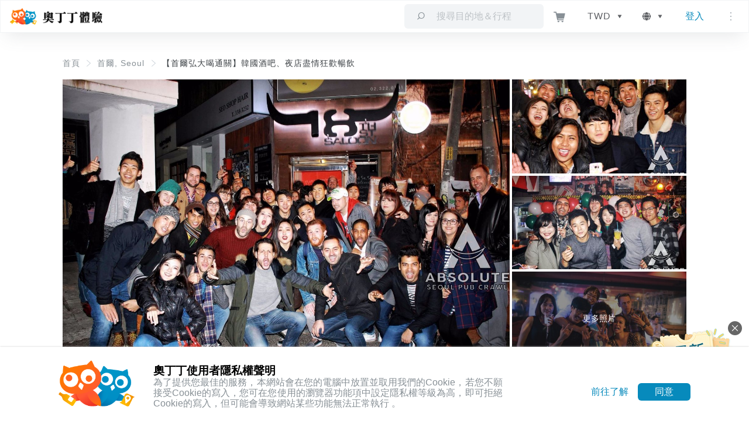

--- FILE ---
content_type: application/javascript; charset=UTF-8
request_url: https://experiences.owlting.com/_nuxt/9c5101e.js
body_size: 8646
content:
(window.webpackJsonp=window.webpackJsonp||[]).push([[4],{1046:function(n,t,m){"use strict";m(684)},1047:function(n,t,m){var r=m(10)(!1);r.push([n.i,".card-container[data-v-ec97d07a] {\n  padding-top: 50%;\n}\n.seasonal-card[data-v-ec97d07a] {\n  bottom: 0;\n  left: 0;\n  top: 0;\n  right: 0;\n  background-repeat: no-repeat;\n  background-size: cover;\n  background-position: center center;\n}\n",""]),n.exports=r},1048:function(n,t,m){"use strict";m(685)},1049:function(n,t,m){var r=m(10),d=m(99),e=m(299),o=m(300),l=r(!1),v=d(e),x=d(o);l.push([n.i,'.card[data-v-513b5864] {\n  position: relative;\n  display: flex;\n  flex-direction: column;\n  min-width: 0;\n  word-wrap: break-word;\n  background-color: #fff;\n  background-clip: border-box;\n  border: 1px solid rgba(0, 0, 0, .125);\n  border-radius: .25rem;\n}\n.card .card-body[data-v-513b5864] {\n  flex: 1 1 auto;\n  min-height: 1px;\n  padding: 1.25rem;\n}\n\n/*!\n * Bootstrap Grid v4.6.2 (https://getbootstrap.com/)\n * Copyright 2011-2022 The Bootstrap Authors\n * Copyright 2011-2022 Twitter, Inc.\n * Licensed under MIT (https://github.com/twbs/bootstrap/blob/main/LICENSE)\n */\nhtml[data-v-513b5864] {\n  box-sizing: border-box;\n  -ms-overflow-style: scrollbar;\n}\n*[data-v-513b5864],\n*[data-v-513b5864]::before,\n*[data-v-513b5864]::after {\n  box-sizing: inherit;\n}\n.container[data-v-513b5864],\n.container-fluid[data-v-513b5864],\n.container-sm[data-v-513b5864],\n.container-md[data-v-513b5864],\n.container-lg[data-v-513b5864],\n.container-xl[data-v-513b5864] {\n  width: 100%;\n  padding-right: 15px;\n  padding-left: 15px;\n  margin-right: auto;\n  margin-left: auto;\n}\n@media (min-width: 576px) {\n.container[data-v-513b5864],\n  .container-sm[data-v-513b5864] {\n    max-width: 540px;\n}\n}\n@media (min-width: 768px) {\n.container[data-v-513b5864],\n  .container-sm[data-v-513b5864],\n  .container-md[data-v-513b5864] {\n    max-width: 720px;\n}\n}\n@media (min-width: 992px) {\n.container[data-v-513b5864],\n  .container-sm[data-v-513b5864],\n  .container-md[data-v-513b5864],\n  .container-lg[data-v-513b5864] {\n    max-width: 960px;\n}\n}\n@media (min-width: 1200px) {\n.container[data-v-513b5864],\n  .container-sm[data-v-513b5864],\n  .container-md[data-v-513b5864],\n  .container-lg[data-v-513b5864],\n  .container-xl[data-v-513b5864] {\n    max-width: 1140px;\n}\n}\n.form-row[data-v-513b5864] {\n  display: flex;\n  flex-wrap: wrap;\n  margin-right: -5px;\n  margin-left: -5px;\n}\n.form-row>.col[data-v-513b5864],\n.form-row>[class*=col-][data-v-513b5864] {\n  padding-right: 5px;\n  padding-left: 5px;\n}\n.row[data-v-513b5864] {\n  display: flex;\n  flex-wrap: wrap;\n  margin-right: -15px;\n  margin-left: -15px;\n}\n.no-gutters[data-v-513b5864] {\n  margin-right: 0;\n  margin-left: 0;\n}\n.no-gutters>.col[data-v-513b5864],\n.no-gutters>[class*="col-"][data-v-513b5864] {\n  padding-right: 0;\n  padding-left: 0;\n}\n.col-1[data-v-513b5864],\n.col-2[data-v-513b5864],\n.col-3[data-v-513b5864],\n.col-4[data-v-513b5864],\n.col-5[data-v-513b5864],\n.col-6[data-v-513b5864],\n.col-7[data-v-513b5864],\n.col-8[data-v-513b5864],\n.col-9[data-v-513b5864],\n.col-10[data-v-513b5864],\n.col-11[data-v-513b5864],\n.col-12[data-v-513b5864],\n.col[data-v-513b5864],\n.col-auto[data-v-513b5864],\n.col-sm-1[data-v-513b5864],\n.col-sm-2[data-v-513b5864],\n.col-sm-3[data-v-513b5864],\n.col-sm-4[data-v-513b5864],\n.col-sm-5[data-v-513b5864],\n.col-sm-6[data-v-513b5864],\n.col-sm-7[data-v-513b5864],\n.col-sm-8[data-v-513b5864],\n.col-sm-9[data-v-513b5864],\n.col-sm-10[data-v-513b5864],\n.col-sm-11[data-v-513b5864],\n.col-sm-12[data-v-513b5864],\n.col-sm[data-v-513b5864],\n.col-sm-auto[data-v-513b5864],\n.col-md-1[data-v-513b5864],\n.col-md-2[data-v-513b5864],\n.col-md-3[data-v-513b5864],\n.col-md-4[data-v-513b5864],\n.col-md-5[data-v-513b5864],\n.col-md-6[data-v-513b5864],\n.col-md-7[data-v-513b5864],\n.col-md-8[data-v-513b5864],\n.col-md-9[data-v-513b5864],\n.col-md-10[data-v-513b5864],\n.col-md-11[data-v-513b5864],\n.col-md-12[data-v-513b5864],\n.col-md[data-v-513b5864],\n.col-md-auto[data-v-513b5864],\n.col-lg-1[data-v-513b5864],\n.col-lg-2[data-v-513b5864],\n.col-lg-3[data-v-513b5864],\n.col-lg-4[data-v-513b5864],\n.col-lg-5[data-v-513b5864],\n.col-lg-6[data-v-513b5864],\n.col-lg-7[data-v-513b5864],\n.col-lg-8[data-v-513b5864],\n.col-lg-9[data-v-513b5864],\n.col-lg-10[data-v-513b5864],\n.col-lg-11[data-v-513b5864],\n.col-lg-12[data-v-513b5864],\n.col-lg[data-v-513b5864],\n.col-lg-auto[data-v-513b5864],\n.col-xl-1[data-v-513b5864],\n.col-xl-2[data-v-513b5864],\n.col-xl-3[data-v-513b5864],\n.col-xl-4[data-v-513b5864],\n.col-xl-5[data-v-513b5864],\n.col-xl-6[data-v-513b5864],\n.col-xl-7[data-v-513b5864],\n.col-xl-8[data-v-513b5864],\n.col-xl-9[data-v-513b5864],\n.col-xl-10[data-v-513b5864],\n.col-xl-11[data-v-513b5864],\n.col-xl-12[data-v-513b5864],\n.col-xl[data-v-513b5864],\n.col-xl-auto[data-v-513b5864] {\n  position: relative;\n  width: 100%;\n  padding-right: 15px;\n  padding-left: 15px;\n}\n.col[data-v-513b5864] {\n  flex-basis: 0;\n  flex-grow: 1;\n  max-width: 100%;\n}\n.row-cols-1>*[data-v-513b5864] {\n  flex: 0 0 100%;\n  max-width: 100%;\n}\n.row-cols-2>*[data-v-513b5864] {\n  flex: 0 0 50%;\n  max-width: 50%;\n}\n.row-cols-3>*[data-v-513b5864] {\n  flex: 0 0 33.333333%;\n  max-width: 33.333333%;\n}\n.row-cols-4>*[data-v-513b5864] {\n  flex: 0 0 25%;\n  max-width: 25%;\n}\n.row-cols-5>*[data-v-513b5864] {\n  flex: 0 0 20%;\n  max-width: 20%;\n}\n.row-cols-6>*[data-v-513b5864] {\n  flex: 0 0 16.666667%;\n  max-width: 16.666667%;\n}\n.col-auto[data-v-513b5864] {\n  flex: 0 0 auto;\n  width: auto;\n  max-width: 100%;\n}\n.col-1[data-v-513b5864] {\n  flex: 0 0 8.333333%;\n  max-width: 8.333333%;\n}\n.col-2[data-v-513b5864] {\n  flex: 0 0 16.666667%;\n  max-width: 16.666667%;\n}\n.col-3[data-v-513b5864] {\n  flex: 0 0 25%;\n  max-width: 25%;\n}\n.col-4[data-v-513b5864] {\n  flex: 0 0 33.333333%;\n  max-width: 33.333333%;\n}\n.col-5[data-v-513b5864] {\n  flex: 0 0 41.666667%;\n  max-width: 41.666667%;\n}\n.col-6[data-v-513b5864] {\n  flex: 0 0 50%;\n  max-width: 50%;\n}\n.col-7[data-v-513b5864] {\n  flex: 0 0 58.333333%;\n  max-width: 58.333333%;\n}\n.col-8[data-v-513b5864] {\n  flex: 0 0 66.666667%;\n  max-width: 66.666667%;\n}\n.col-9[data-v-513b5864] {\n  flex: 0 0 75%;\n  max-width: 75%;\n}\n.col-10[data-v-513b5864] {\n  flex: 0 0 83.333333%;\n  max-width: 83.333333%;\n}\n.col-11[data-v-513b5864] {\n  flex: 0 0 91.666667%;\n  max-width: 91.666667%;\n}\n.col-12[data-v-513b5864] {\n  flex: 0 0 100%;\n  max-width: 100%;\n}\n.order-first[data-v-513b5864] {\n  order: -1;\n}\n.order-last[data-v-513b5864] {\n  order: 13;\n}\n.order-0[data-v-513b5864] {\n  order: 0;\n}\n.order-1[data-v-513b5864] {\n  order: 1;\n}\n.order-2[data-v-513b5864] {\n  order: 2;\n}\n.order-3[data-v-513b5864] {\n  order: 3;\n}\n.order-4[data-v-513b5864] {\n  order: 4;\n}\n.order-5[data-v-513b5864] {\n  order: 5;\n}\n.order-6[data-v-513b5864] {\n  order: 6;\n}\n.order-7[data-v-513b5864] {\n  order: 7;\n}\n.order-8[data-v-513b5864] {\n  order: 8;\n}\n.order-9[data-v-513b5864] {\n  order: 9;\n}\n.order-10[data-v-513b5864] {\n  order: 10;\n}\n.order-11[data-v-513b5864] {\n  order: 11;\n}\n.order-12[data-v-513b5864] {\n  order: 12;\n}\n.offset-1[data-v-513b5864] {\n  margin-left: 8.333333%;\n}\n.offset-2[data-v-513b5864] {\n  margin-left: 16.666667%;\n}\n.offset-3[data-v-513b5864] {\n  margin-left: 25%;\n}\n.offset-4[data-v-513b5864] {\n  margin-left: 33.333333%;\n}\n.offset-5[data-v-513b5864] {\n  margin-left: 41.666667%;\n}\n.offset-6[data-v-513b5864] {\n  margin-left: 50%;\n}\n.offset-7[data-v-513b5864] {\n  margin-left: 58.333333%;\n}\n.offset-8[data-v-513b5864] {\n  margin-left: 66.666667%;\n}\n.offset-9[data-v-513b5864] {\n  margin-left: 75%;\n}\n.offset-10[data-v-513b5864] {\n  margin-left: 83.333333%;\n}\n.offset-11[data-v-513b5864] {\n  margin-left: 91.666667%;\n}\n@media (min-width: 576px) {\n.col-sm[data-v-513b5864] {\n    flex-basis: 0;\n    flex-grow: 1;\n    max-width: 100%;\n}\n.row-cols-sm-1>*[data-v-513b5864] {\n    flex: 0 0 100%;\n    max-width: 100%;\n}\n.row-cols-sm-2>*[data-v-513b5864] {\n    flex: 0 0 50%;\n    max-width: 50%;\n}\n.row-cols-sm-3>*[data-v-513b5864] {\n    flex: 0 0 33.333333%;\n    max-width: 33.333333%;\n}\n.row-cols-sm-4>*[data-v-513b5864] {\n    flex: 0 0 25%;\n    max-width: 25%;\n}\n.row-cols-sm-5>*[data-v-513b5864] {\n    flex: 0 0 20%;\n    max-width: 20%;\n}\n.row-cols-sm-6>*[data-v-513b5864] {\n    flex: 0 0 16.666667%;\n    max-width: 16.666667%;\n}\n.col-sm-auto[data-v-513b5864] {\n    flex: 0 0 auto;\n    width: auto;\n    max-width: 100%;\n}\n.col-sm-1[data-v-513b5864] {\n    flex: 0 0 8.333333%;\n    max-width: 8.333333%;\n}\n.col-sm-2[data-v-513b5864] {\n    flex: 0 0 16.666667%;\n    max-width: 16.666667%;\n}\n.col-sm-3[data-v-513b5864] {\n    flex: 0 0 25%;\n    max-width: 25%;\n}\n.col-sm-4[data-v-513b5864] {\n    flex: 0 0 33.333333%;\n    max-width: 33.333333%;\n}\n.col-sm-5[data-v-513b5864] {\n    flex: 0 0 41.666667%;\n    max-width: 41.666667%;\n}\n.col-sm-6[data-v-513b5864] {\n    flex: 0 0 50%;\n    max-width: 50%;\n}\n.col-sm-7[data-v-513b5864] {\n    flex: 0 0 58.333333%;\n    max-width: 58.333333%;\n}\n.col-sm-8[data-v-513b5864] {\n    flex: 0 0 66.666667%;\n    max-width: 66.666667%;\n}\n.col-sm-9[data-v-513b5864] {\n    flex: 0 0 75%;\n    max-width: 75%;\n}\n.col-sm-10[data-v-513b5864] {\n    flex: 0 0 83.333333%;\n    max-width: 83.333333%;\n}\n.col-sm-11[data-v-513b5864] {\n    flex: 0 0 91.666667%;\n    max-width: 91.666667%;\n}\n.col-sm-12[data-v-513b5864] {\n    flex: 0 0 100%;\n    max-width: 100%;\n}\n.order-sm-first[data-v-513b5864] {\n    order: -1;\n}\n.order-sm-last[data-v-513b5864] {\n    order: 13;\n}\n.order-sm-0[data-v-513b5864] {\n    order: 0;\n}\n.order-sm-1[data-v-513b5864] {\n    order: 1;\n}\n.order-sm-2[data-v-513b5864] {\n    order: 2;\n}\n.order-sm-3[data-v-513b5864] {\n    order: 3;\n}\n.order-sm-4[data-v-513b5864] {\n    order: 4;\n}\n.order-sm-5[data-v-513b5864] {\n    order: 5;\n}\n.order-sm-6[data-v-513b5864] {\n    order: 6;\n}\n.order-sm-7[data-v-513b5864] {\n    order: 7;\n}\n.order-sm-8[data-v-513b5864] {\n    order: 8;\n}\n.order-sm-9[data-v-513b5864] {\n    order: 9;\n}\n.order-sm-10[data-v-513b5864] {\n    order: 10;\n}\n.order-sm-11[data-v-513b5864] {\n    order: 11;\n}\n.order-sm-12[data-v-513b5864] {\n    order: 12;\n}\n.offset-sm-0[data-v-513b5864] {\n    margin-left: 0;\n}\n.offset-sm-1[data-v-513b5864] {\n    margin-left: 8.333333%;\n}\n.offset-sm-2[data-v-513b5864] {\n    margin-left: 16.666667%;\n}\n.offset-sm-3[data-v-513b5864] {\n    margin-left: 25%;\n}\n.offset-sm-4[data-v-513b5864] {\n    margin-left: 33.333333%;\n}\n.offset-sm-5[data-v-513b5864] {\n    margin-left: 41.666667%;\n}\n.offset-sm-6[data-v-513b5864] {\n    margin-left: 50%;\n}\n.offset-sm-7[data-v-513b5864] {\n    margin-left: 58.333333%;\n}\n.offset-sm-8[data-v-513b5864] {\n    margin-left: 66.666667%;\n}\n.offset-sm-9[data-v-513b5864] {\n    margin-left: 75%;\n}\n.offset-sm-10[data-v-513b5864] {\n    margin-left: 83.333333%;\n}\n.offset-sm-11[data-v-513b5864] {\n    margin-left: 91.666667%;\n}\n}\n@media (min-width: 768px) {\n.col-md[data-v-513b5864] {\n    flex-basis: 0;\n    flex-grow: 1;\n    max-width: 100%;\n}\n.row-cols-md-1>*[data-v-513b5864] {\n    flex: 0 0 100%;\n    max-width: 100%;\n}\n.row-cols-md-2>*[data-v-513b5864] {\n    flex: 0 0 50%;\n    max-width: 50%;\n}\n.row-cols-md-3>*[data-v-513b5864] {\n    flex: 0 0 33.333333%;\n    max-width: 33.333333%;\n}\n.row-cols-md-4>*[data-v-513b5864] {\n    flex: 0 0 25%;\n    max-width: 25%;\n}\n.row-cols-md-5>*[data-v-513b5864] {\n    flex: 0 0 20%;\n    max-width: 20%;\n}\n.row-cols-md-6>*[data-v-513b5864] {\n    flex: 0 0 16.666667%;\n    max-width: 16.666667%;\n}\n.col-md-auto[data-v-513b5864] {\n    flex: 0 0 auto;\n    width: auto;\n    max-width: 100%;\n}\n.col-md-1[data-v-513b5864] {\n    flex: 0 0 8.333333%;\n    max-width: 8.333333%;\n}\n.col-md-2[data-v-513b5864] {\n    flex: 0 0 16.666667%;\n    max-width: 16.666667%;\n}\n.col-md-3[data-v-513b5864] {\n    flex: 0 0 25%;\n    max-width: 25%;\n}\n.col-md-4[data-v-513b5864] {\n    flex: 0 0 33.333333%;\n    max-width: 33.333333%;\n}\n.col-md-5[data-v-513b5864] {\n    flex: 0 0 41.666667%;\n    max-width: 41.666667%;\n}\n.col-md-6[data-v-513b5864] {\n    flex: 0 0 50%;\n    max-width: 50%;\n}\n.col-md-7[data-v-513b5864] {\n    flex: 0 0 58.333333%;\n    max-width: 58.333333%;\n}\n.col-md-8[data-v-513b5864] {\n    flex: 0 0 66.666667%;\n    max-width: 66.666667%;\n}\n.col-md-9[data-v-513b5864] {\n    flex: 0 0 75%;\n    max-width: 75%;\n}\n.col-md-10[data-v-513b5864] {\n    flex: 0 0 83.333333%;\n    max-width: 83.333333%;\n}\n.col-md-11[data-v-513b5864] {\n    flex: 0 0 91.666667%;\n    max-width: 91.666667%;\n}\n.col-md-12[data-v-513b5864] {\n    flex: 0 0 100%;\n    max-width: 100%;\n}\n.order-md-first[data-v-513b5864] {\n    order: -1;\n}\n.order-md-last[data-v-513b5864] {\n    order: 13;\n}\n.order-md-0[data-v-513b5864] {\n    order: 0;\n}\n.order-md-1[data-v-513b5864] {\n    order: 1;\n}\n.order-md-2[data-v-513b5864] {\n    order: 2;\n}\n.order-md-3[data-v-513b5864] {\n    order: 3;\n}\n.order-md-4[data-v-513b5864] {\n    order: 4;\n}\n.order-md-5[data-v-513b5864] {\n    order: 5;\n}\n.order-md-6[data-v-513b5864] {\n    order: 6;\n}\n.order-md-7[data-v-513b5864] {\n    order: 7;\n}\n.order-md-8[data-v-513b5864] {\n    order: 8;\n}\n.order-md-9[data-v-513b5864] {\n    order: 9;\n}\n.order-md-10[data-v-513b5864] {\n    order: 10;\n}\n.order-md-11[data-v-513b5864] {\n    order: 11;\n}\n.order-md-12[data-v-513b5864] {\n    order: 12;\n}\n.offset-md-0[data-v-513b5864] {\n    margin-left: 0;\n}\n.offset-md-1[data-v-513b5864] {\n    margin-left: 8.333333%;\n}\n.offset-md-2[data-v-513b5864] {\n    margin-left: 16.666667%;\n}\n.offset-md-3[data-v-513b5864] {\n    margin-left: 25%;\n}\n.offset-md-4[data-v-513b5864] {\n    margin-left: 33.333333%;\n}\n.offset-md-5[data-v-513b5864] {\n    margin-left: 41.666667%;\n}\n.offset-md-6[data-v-513b5864] {\n    margin-left: 50%;\n}\n.offset-md-7[data-v-513b5864] {\n    margin-left: 58.333333%;\n}\n.offset-md-8[data-v-513b5864] {\n    margin-left: 66.666667%;\n}\n.offset-md-9[data-v-513b5864] {\n    margin-left: 75%;\n}\n.offset-md-10[data-v-513b5864] {\n    margin-left: 83.333333%;\n}\n.offset-md-11[data-v-513b5864] {\n    margin-left: 91.666667%;\n}\n}\n@media (min-width: 992px) {\n.col-lg[data-v-513b5864] {\n    flex-basis: 0;\n    flex-grow: 1;\n    max-width: 100%;\n}\n.row-cols-lg-1>*[data-v-513b5864] {\n    flex: 0 0 100%;\n    max-width: 100%;\n}\n.row-cols-lg-2>*[data-v-513b5864] {\n    flex: 0 0 50%;\n    max-width: 50%;\n}\n.row-cols-lg-3>*[data-v-513b5864] {\n    flex: 0 0 33.333333%;\n    max-width: 33.333333%;\n}\n.row-cols-lg-4>*[data-v-513b5864] {\n    flex: 0 0 25%;\n    max-width: 25%;\n}\n.row-cols-lg-5>*[data-v-513b5864] {\n    flex: 0 0 20%;\n    max-width: 20%;\n}\n.row-cols-lg-6>*[data-v-513b5864] {\n    flex: 0 0 16.666667%;\n    max-width: 16.666667%;\n}\n.col-lg-auto[data-v-513b5864] {\n    flex: 0 0 auto;\n    width: auto;\n    max-width: 100%;\n}\n.col-lg-1[data-v-513b5864] {\n    flex: 0 0 8.333333%;\n    max-width: 8.333333%;\n}\n.col-lg-2[data-v-513b5864] {\n    flex: 0 0 16.666667%;\n    max-width: 16.666667%;\n}\n.col-lg-3[data-v-513b5864] {\n    flex: 0 0 25%;\n    max-width: 25%;\n}\n.col-lg-4[data-v-513b5864] {\n    flex: 0 0 33.333333%;\n    max-width: 33.333333%;\n}\n.col-lg-5[data-v-513b5864] {\n    flex: 0 0 41.666667%;\n    max-width: 41.666667%;\n}\n.col-lg-6[data-v-513b5864] {\n    flex: 0 0 50%;\n    max-width: 50%;\n}\n.col-lg-7[data-v-513b5864] {\n    flex: 0 0 58.333333%;\n    max-width: 58.333333%;\n}\n.col-lg-8[data-v-513b5864] {\n    flex: 0 0 66.666667%;\n    max-width: 66.666667%;\n}\n.col-lg-9[data-v-513b5864] {\n    flex: 0 0 75%;\n    max-width: 75%;\n}\n.col-lg-10[data-v-513b5864] {\n    flex: 0 0 83.333333%;\n    max-width: 83.333333%;\n}\n.col-lg-11[data-v-513b5864] {\n    flex: 0 0 91.666667%;\n    max-width: 91.666667%;\n}\n.col-lg-12[data-v-513b5864] {\n    flex: 0 0 100%;\n    max-width: 100%;\n}\n.order-lg-first[data-v-513b5864] {\n    order: -1;\n}\n.order-lg-last[data-v-513b5864] {\n    order: 13;\n}\n.order-lg-0[data-v-513b5864] {\n    order: 0;\n}\n.order-lg-1[data-v-513b5864] {\n    order: 1;\n}\n.order-lg-2[data-v-513b5864] {\n    order: 2;\n}\n.order-lg-3[data-v-513b5864] {\n    order: 3;\n}\n.order-lg-4[data-v-513b5864] {\n    order: 4;\n}\n.order-lg-5[data-v-513b5864] {\n    order: 5;\n}\n.order-lg-6[data-v-513b5864] {\n    order: 6;\n}\n.order-lg-7[data-v-513b5864] {\n    order: 7;\n}\n.order-lg-8[data-v-513b5864] {\n    order: 8;\n}\n.order-lg-9[data-v-513b5864] {\n    order: 9;\n}\n.order-lg-10[data-v-513b5864] {\n    order: 10;\n}\n.order-lg-11[data-v-513b5864] {\n    order: 11;\n}\n.order-lg-12[data-v-513b5864] {\n    order: 12;\n}\n.offset-lg-0[data-v-513b5864] {\n    margin-left: 0;\n}\n.offset-lg-1[data-v-513b5864] {\n    margin-left: 8.333333%;\n}\n.offset-lg-2[data-v-513b5864] {\n    margin-left: 16.666667%;\n}\n.offset-lg-3[data-v-513b5864] {\n    margin-left: 25%;\n}\n.offset-lg-4[data-v-513b5864] {\n    margin-left: 33.333333%;\n}\n.offset-lg-5[data-v-513b5864] {\n    margin-left: 41.666667%;\n}\n.offset-lg-6[data-v-513b5864] {\n    margin-left: 50%;\n}\n.offset-lg-7[data-v-513b5864] {\n    margin-left: 58.333333%;\n}\n.offset-lg-8[data-v-513b5864] {\n    margin-left: 66.666667%;\n}\n.offset-lg-9[data-v-513b5864] {\n    margin-left: 75%;\n}\n.offset-lg-10[data-v-513b5864] {\n    margin-left: 83.333333%;\n}\n.offset-lg-11[data-v-513b5864] {\n    margin-left: 91.666667%;\n}\n}\n@media (min-width: 1200px) {\n.col-xl[data-v-513b5864] {\n    flex-basis: 0;\n    flex-grow: 1;\n    max-width: 100%;\n}\n.row-cols-xl-1>*[data-v-513b5864] {\n    flex: 0 0 100%;\n    max-width: 100%;\n}\n.row-cols-xl-2>*[data-v-513b5864] {\n    flex: 0 0 50%;\n    max-width: 50%;\n}\n.row-cols-xl-3>*[data-v-513b5864] {\n    flex: 0 0 33.333333%;\n    max-width: 33.333333%;\n}\n.row-cols-xl-4>*[data-v-513b5864] {\n    flex: 0 0 25%;\n    max-width: 25%;\n}\n.row-cols-xl-5>*[data-v-513b5864] {\n    flex: 0 0 20%;\n    max-width: 20%;\n}\n.row-cols-xl-6>*[data-v-513b5864] {\n    flex: 0 0 16.666667%;\n    max-width: 16.666667%;\n}\n.col-xl-auto[data-v-513b5864] {\n    flex: 0 0 auto;\n    width: auto;\n    max-width: 100%;\n}\n.col-xl-1[data-v-513b5864] {\n    flex: 0 0 8.333333%;\n    max-width: 8.333333%;\n}\n.col-xl-2[data-v-513b5864] {\n    flex: 0 0 16.666667%;\n    max-width: 16.666667%;\n}\n.col-xl-3[data-v-513b5864] {\n    flex: 0 0 25%;\n    max-width: 25%;\n}\n.col-xl-4[data-v-513b5864] {\n    flex: 0 0 33.333333%;\n    max-width: 33.333333%;\n}\n.col-xl-5[data-v-513b5864] {\n    flex: 0 0 41.666667%;\n    max-width: 41.666667%;\n}\n.col-xl-6[data-v-513b5864] {\n    flex: 0 0 50%;\n    max-width: 50%;\n}\n.col-xl-7[data-v-513b5864] {\n    flex: 0 0 58.333333%;\n    max-width: 58.333333%;\n}\n.col-xl-8[data-v-513b5864] {\n    flex: 0 0 66.666667%;\n    max-width: 66.666667%;\n}\n.col-xl-9[data-v-513b5864] {\n    flex: 0 0 75%;\n    max-width: 75%;\n}\n.col-xl-10[data-v-513b5864] {\n    flex: 0 0 83.333333%;\n    max-width: 83.333333%;\n}\n.col-xl-11[data-v-513b5864] {\n    flex: 0 0 91.666667%;\n    max-width: 91.666667%;\n}\n.col-xl-12[data-v-513b5864] {\n    flex: 0 0 100%;\n    max-width: 100%;\n}\n.order-xl-first[data-v-513b5864] {\n    order: -1;\n}\n.order-xl-last[data-v-513b5864] {\n    order: 13;\n}\n.order-xl-0[data-v-513b5864] {\n    order: 0;\n}\n.order-xl-1[data-v-513b5864] {\n    order: 1;\n}\n.order-xl-2[data-v-513b5864] {\n    order: 2;\n}\n.order-xl-3[data-v-513b5864] {\n    order: 3;\n}\n.order-xl-4[data-v-513b5864] {\n    order: 4;\n}\n.order-xl-5[data-v-513b5864] {\n    order: 5;\n}\n.order-xl-6[data-v-513b5864] {\n    order: 6;\n}\n.order-xl-7[data-v-513b5864] {\n    order: 7;\n}\n.order-xl-8[data-v-513b5864] {\n    order: 8;\n}\n.order-xl-9[data-v-513b5864] {\n    order: 9;\n}\n.order-xl-10[data-v-513b5864] {\n    order: 10;\n}\n.order-xl-11[data-v-513b5864] {\n    order: 11;\n}\n.order-xl-12[data-v-513b5864] {\n    order: 12;\n}\n.offset-xl-0[data-v-513b5864] {\n    margin-left: 0;\n}\n.offset-xl-1[data-v-513b5864] {\n    margin-left: 8.333333%;\n}\n.offset-xl-2[data-v-513b5864] {\n    margin-left: 16.666667%;\n}\n.offset-xl-3[data-v-513b5864] {\n    margin-left: 25%;\n}\n.offset-xl-4[data-v-513b5864] {\n    margin-left: 33.333333%;\n}\n.offset-xl-5[data-v-513b5864] {\n    margin-left: 41.666667%;\n}\n.offset-xl-6[data-v-513b5864] {\n    margin-left: 50%;\n}\n.offset-xl-7[data-v-513b5864] {\n    margin-left: 58.333333%;\n}\n.offset-xl-8[data-v-513b5864] {\n    margin-left: 66.666667%;\n}\n.offset-xl-9[data-v-513b5864] {\n    margin-left: 75%;\n}\n.offset-xl-10[data-v-513b5864] {\n    margin-left: 83.333333%;\n}\n.offset-xl-11[data-v-513b5864] {\n    margin-left: 91.666667%;\n}\n}\n.d-none[data-v-513b5864] {\n  display: none !important;\n}\n.d-inline[data-v-513b5864] {\n  display: inline !important;\n}\n.d-inline-block[data-v-513b5864] {\n  display: inline-block !important;\n}\n.d-block[data-v-513b5864] {\n  display: block !important;\n}\n.d-table[data-v-513b5864] {\n  display: table !important;\n}\n.d-table-row[data-v-513b5864] {\n  display: table-row !important;\n}\n.d-table-cell[data-v-513b5864] {\n  display: table-cell !important;\n}\n.d-flex[data-v-513b5864] {\n  display: flex !important;\n}\n.d-inline-flex[data-v-513b5864] {\n  display: inline-flex !important;\n}\n@media (min-width: 576px) {\n.d-sm-none[data-v-513b5864] {\n    display: none !important;\n}\n.d-sm-inline[data-v-513b5864] {\n    display: inline !important;\n}\n.d-sm-inline-block[data-v-513b5864] {\n    display: inline-block !important;\n}\n.d-sm-block[data-v-513b5864] {\n    display: block !important;\n}\n.d-sm-table[data-v-513b5864] {\n    display: table !important;\n}\n.d-sm-table-row[data-v-513b5864] {\n    display: table-row !important;\n}\n.d-sm-table-cell[data-v-513b5864] {\n    display: table-cell !important;\n}\n.d-sm-flex[data-v-513b5864] {\n    display: flex !important;\n}\n.d-sm-inline-flex[data-v-513b5864] {\n    display: inline-flex !important;\n}\n}\n@media (min-width: 768px) {\n.d-md-none[data-v-513b5864] {\n    display: none !important;\n}\n.d-md-inline[data-v-513b5864] {\n    display: inline !important;\n}\n.d-md-inline-block[data-v-513b5864] {\n    display: inline-block !important;\n}\n.d-md-block[data-v-513b5864] {\n    display: block !important;\n}\n.d-md-table[data-v-513b5864] {\n    display: table !important;\n}\n.d-md-table-row[data-v-513b5864] {\n    display: table-row !important;\n}\n.d-md-table-cell[data-v-513b5864] {\n    display: table-cell !important;\n}\n.d-md-flex[data-v-513b5864] {\n    display: flex !important;\n}\n.d-md-inline-flex[data-v-513b5864] {\n    display: inline-flex !important;\n}\n}\n@media (min-width: 992px) {\n.d-lg-none[data-v-513b5864] {\n    display: none !important;\n}\n.d-lg-inline[data-v-513b5864] {\n    display: inline !important;\n}\n.d-lg-inline-block[data-v-513b5864] {\n    display: inline-block !important;\n}\n.d-lg-block[data-v-513b5864] {\n    display: block !important;\n}\n.d-lg-table[data-v-513b5864] {\n    display: table !important;\n}\n.d-lg-table-row[data-v-513b5864] {\n    display: table-row !important;\n}\n.d-lg-table-cell[data-v-513b5864] {\n    display: table-cell !important;\n}\n.d-lg-flex[data-v-513b5864] {\n    display: flex !important;\n}\n.d-lg-inline-flex[data-v-513b5864] {\n    display: inline-flex !important;\n}\n}\n@media (min-width: 1200px) {\n.d-xl-none[data-v-513b5864] {\n    display: none !important;\n}\n.d-xl-inline[data-v-513b5864] {\n    display: inline !important;\n}\n.d-xl-inline-block[data-v-513b5864] {\n    display: inline-block !important;\n}\n.d-xl-block[data-v-513b5864] {\n    display: block !important;\n}\n.d-xl-table[data-v-513b5864] {\n    display: table !important;\n}\n.d-xl-table-row[data-v-513b5864] {\n    display: table-row !important;\n}\n.d-xl-table-cell[data-v-513b5864] {\n    display: table-cell !important;\n}\n.d-xl-flex[data-v-513b5864] {\n    display: flex !important;\n}\n.d-xl-inline-flex[data-v-513b5864] {\n    display: inline-flex !important;\n}\n}\n@media print {\n.d-print-none[data-v-513b5864] {\n    display: none !important;\n}\n.d-print-inline[data-v-513b5864] {\n    display: inline !important;\n}\n.d-print-inline-block[data-v-513b5864] {\n    display: inline-block !important;\n}\n.d-print-block[data-v-513b5864] {\n    display: block !important;\n}\n.d-print-table[data-v-513b5864] {\n    display: table !important;\n}\n.d-print-table-row[data-v-513b5864] {\n    display: table-row !important;\n}\n.d-print-table-cell[data-v-513b5864] {\n    display: table-cell !important;\n}\n.d-print-flex[data-v-513b5864] {\n    display: flex !important;\n}\n.d-print-inline-flex[data-v-513b5864] {\n    display: inline-flex !important;\n}\n}\n.flex-row[data-v-513b5864] {\n  flex-direction: row !important;\n}\n.flex-column[data-v-513b5864] {\n  flex-direction: column !important;\n}\n.flex-row-reverse[data-v-513b5864] {\n  flex-direction: row-reverse !important;\n}\n.flex-column-reverse[data-v-513b5864] {\n  flex-direction: column-reverse !important;\n}\n.flex-wrap[data-v-513b5864] {\n  flex-wrap: wrap !important;\n}\n.flex-nowrap[data-v-513b5864] {\n  flex-wrap: nowrap !important;\n}\n.flex-wrap-reverse[data-v-513b5864] {\n  flex-wrap: wrap-reverse !important;\n}\n.flex-fill[data-v-513b5864] {\n  flex: 1 1 auto !important;\n}\n.flex-grow-0[data-v-513b5864] {\n  flex-grow: 0 !important;\n}\n.flex-grow-1[data-v-513b5864] {\n  flex-grow: 1 !important;\n}\n.flex-shrink-0[data-v-513b5864] {\n  flex-shrink: 0 !important;\n}\n.flex-shrink-1[data-v-513b5864] {\n  flex-shrink: 1 !important;\n}\n.justify-content-start[data-v-513b5864] {\n  justify-content: flex-start !important;\n}\n.justify-content-end[data-v-513b5864] {\n  justify-content: flex-end !important;\n}\n.justify-content-center[data-v-513b5864] {\n  justify-content: center !important;\n}\n.justify-content-between[data-v-513b5864] {\n  justify-content: space-between !important;\n}\n.justify-content-around[data-v-513b5864] {\n  justify-content: space-around !important;\n}\n.align-items-start[data-v-513b5864] {\n  align-items: flex-start !important;\n}\n.align-items-end[data-v-513b5864] {\n  align-items: flex-end !important;\n}\n.align-items-center[data-v-513b5864] {\n  align-items: center !important;\n}\n.align-items-baseline[data-v-513b5864] {\n  align-items: baseline !important;\n}\n.align-items-stretch[data-v-513b5864] {\n  align-items: stretch !important;\n}\n.align-content-start[data-v-513b5864] {\n  align-content: flex-start !important;\n}\n.align-content-end[data-v-513b5864] {\n  align-content: flex-end !important;\n}\n.align-content-center[data-v-513b5864] {\n  align-content: center !important;\n}\n.align-content-between[data-v-513b5864] {\n  align-content: space-between !important;\n}\n.align-content-around[data-v-513b5864] {\n  align-content: space-around !important;\n}\n.align-content-stretch[data-v-513b5864] {\n  align-content: stretch !important;\n}\n.align-self-auto[data-v-513b5864] {\n  align-self: auto !important;\n}\n.align-self-start[data-v-513b5864] {\n  align-self: flex-start !important;\n}\n.align-self-end[data-v-513b5864] {\n  align-self: flex-end !important;\n}\n.align-self-center[data-v-513b5864] {\n  align-self: center !important;\n}\n.align-self-baseline[data-v-513b5864] {\n  align-self: baseline !important;\n}\n.align-self-stretch[data-v-513b5864] {\n  align-self: stretch !important;\n}\n@media (min-width: 576px) {\n.flex-sm-row[data-v-513b5864] {\n    flex-direction: row !important;\n}\n.flex-sm-column[data-v-513b5864] {\n    flex-direction: column !important;\n}\n.flex-sm-row-reverse[data-v-513b5864] {\n    flex-direction: row-reverse !important;\n}\n.flex-sm-column-reverse[data-v-513b5864] {\n    flex-direction: column-reverse !important;\n}\n.flex-sm-wrap[data-v-513b5864] {\n    flex-wrap: wrap !important;\n}\n.flex-sm-nowrap[data-v-513b5864] {\n    flex-wrap: nowrap !important;\n}\n.flex-sm-wrap-reverse[data-v-513b5864] {\n    flex-wrap: wrap-reverse !important;\n}\n.flex-sm-fill[data-v-513b5864] {\n    flex: 1 1 auto !important;\n}\n.flex-sm-grow-0[data-v-513b5864] {\n    flex-grow: 0 !important;\n}\n.flex-sm-grow-1[data-v-513b5864] {\n    flex-grow: 1 !important;\n}\n.flex-sm-shrink-0[data-v-513b5864] {\n    flex-shrink: 0 !important;\n}\n.flex-sm-shrink-1[data-v-513b5864] {\n    flex-shrink: 1 !important;\n}\n.justify-content-sm-start[data-v-513b5864] {\n    justify-content: flex-start !important;\n}\n.justify-content-sm-end[data-v-513b5864] {\n    justify-content: flex-end !important;\n}\n.justify-content-sm-center[data-v-513b5864] {\n    justify-content: center !important;\n}\n.justify-content-sm-between[data-v-513b5864] {\n    justify-content: space-between !important;\n}\n.justify-content-sm-around[data-v-513b5864] {\n    justify-content: space-around !important;\n}\n.align-items-sm-start[data-v-513b5864] {\n    align-items: flex-start !important;\n}\n.align-items-sm-end[data-v-513b5864] {\n    align-items: flex-end !important;\n}\n.align-items-sm-center[data-v-513b5864] {\n    align-items: center !important;\n}\n.align-items-sm-baseline[data-v-513b5864] {\n    align-items: baseline !important;\n}\n.align-items-sm-stretch[data-v-513b5864] {\n    align-items: stretch !important;\n}\n.align-content-sm-start[data-v-513b5864] {\n    align-content: flex-start !important;\n}\n.align-content-sm-end[data-v-513b5864] {\n    align-content: flex-end !important;\n}\n.align-content-sm-center[data-v-513b5864] {\n    align-content: center !important;\n}\n.align-content-sm-between[data-v-513b5864] {\n    align-content: space-between !important;\n}\n.align-content-sm-around[data-v-513b5864] {\n    align-content: space-around !important;\n}\n.align-content-sm-stretch[data-v-513b5864] {\n    align-content: stretch !important;\n}\n.align-self-sm-auto[data-v-513b5864] {\n    align-self: auto !important;\n}\n.align-self-sm-start[data-v-513b5864] {\n    align-self: flex-start !important;\n}\n.align-self-sm-end[data-v-513b5864] {\n    align-self: flex-end !important;\n}\n.align-self-sm-center[data-v-513b5864] {\n    align-self: center !important;\n}\n.align-self-sm-baseline[data-v-513b5864] {\n    align-self: baseline !important;\n}\n.align-self-sm-stretch[data-v-513b5864] {\n    align-self: stretch !important;\n}\n}\n@media (min-width: 768px) {\n.flex-md-row[data-v-513b5864] {\n    flex-direction: row !important;\n}\n.flex-md-column[data-v-513b5864] {\n    flex-direction: column !important;\n}\n.flex-md-row-reverse[data-v-513b5864] {\n    flex-direction: row-reverse !important;\n}\n.flex-md-column-reverse[data-v-513b5864] {\n    flex-direction: column-reverse !important;\n}\n.flex-md-wrap[data-v-513b5864] {\n    flex-wrap: wrap !important;\n}\n.flex-md-nowrap[data-v-513b5864] {\n    flex-wrap: nowrap !important;\n}\n.flex-md-wrap-reverse[data-v-513b5864] {\n    flex-wrap: wrap-reverse !important;\n}\n.flex-md-fill[data-v-513b5864] {\n    flex: 1 1 auto !important;\n}\n.flex-md-grow-0[data-v-513b5864] {\n    flex-grow: 0 !important;\n}\n.flex-md-grow-1[data-v-513b5864] {\n    flex-grow: 1 !important;\n}\n.flex-md-shrink-0[data-v-513b5864] {\n    flex-shrink: 0 !important;\n}\n.flex-md-shrink-1[data-v-513b5864] {\n    flex-shrink: 1 !important;\n}\n.justify-content-md-start[data-v-513b5864] {\n    justify-content: flex-start !important;\n}\n.justify-content-md-end[data-v-513b5864] {\n    justify-content: flex-end !important;\n}\n.justify-content-md-center[data-v-513b5864] {\n    justify-content: center !important;\n}\n.justify-content-md-between[data-v-513b5864] {\n    justify-content: space-between !important;\n}\n.justify-content-md-around[data-v-513b5864] {\n    justify-content: space-around !important;\n}\n.align-items-md-start[data-v-513b5864] {\n    align-items: flex-start !important;\n}\n.align-items-md-end[data-v-513b5864] {\n    align-items: flex-end !important;\n}\n.align-items-md-center[data-v-513b5864] {\n    align-items: center !important;\n}\n.align-items-md-baseline[data-v-513b5864] {\n    align-items: baseline !important;\n}\n.align-items-md-stretch[data-v-513b5864] {\n    align-items: stretch !important;\n}\n.align-content-md-start[data-v-513b5864] {\n    align-content: flex-start !important;\n}\n.align-content-md-end[data-v-513b5864] {\n    align-content: flex-end !important;\n}\n.align-content-md-center[data-v-513b5864] {\n    align-content: center !important;\n}\n.align-content-md-between[data-v-513b5864] {\n    align-content: space-between !important;\n}\n.align-content-md-around[data-v-513b5864] {\n    align-content: space-around !important;\n}\n.align-content-md-stretch[data-v-513b5864] {\n    align-content: stretch !important;\n}\n.align-self-md-auto[data-v-513b5864] {\n    align-self: auto !important;\n}\n.align-self-md-start[data-v-513b5864] {\n    align-self: flex-start !important;\n}\n.align-self-md-end[data-v-513b5864] {\n    align-self: flex-end !important;\n}\n.align-self-md-center[data-v-513b5864] {\n    align-self: center !important;\n}\n.align-self-md-baseline[data-v-513b5864] {\n    align-self: baseline !important;\n}\n.align-self-md-stretch[data-v-513b5864] {\n    align-self: stretch !important;\n}\n}\n@media (min-width: 992px) {\n.flex-lg-row[data-v-513b5864] {\n    flex-direction: row !important;\n}\n.flex-lg-column[data-v-513b5864] {\n    flex-direction: column !important;\n}\n.flex-lg-row-reverse[data-v-513b5864] {\n    flex-direction: row-reverse !important;\n}\n.flex-lg-column-reverse[data-v-513b5864] {\n    flex-direction: column-reverse !important;\n}\n.flex-lg-wrap[data-v-513b5864] {\n    flex-wrap: wrap !important;\n}\n.flex-lg-nowrap[data-v-513b5864] {\n    flex-wrap: nowrap !important;\n}\n.flex-lg-wrap-reverse[data-v-513b5864] {\n    flex-wrap: wrap-reverse !important;\n}\n.flex-lg-fill[data-v-513b5864] {\n    flex: 1 1 auto !important;\n}\n.flex-lg-grow-0[data-v-513b5864] {\n    flex-grow: 0 !important;\n}\n.flex-lg-grow-1[data-v-513b5864] {\n    flex-grow: 1 !important;\n}\n.flex-lg-shrink-0[data-v-513b5864] {\n    flex-shrink: 0 !important;\n}\n.flex-lg-shrink-1[data-v-513b5864] {\n    flex-shrink: 1 !important;\n}\n.justify-content-lg-start[data-v-513b5864] {\n    justify-content: flex-start !important;\n}\n.justify-content-lg-end[data-v-513b5864] {\n    justify-content: flex-end !important;\n}\n.justify-content-lg-center[data-v-513b5864] {\n    justify-content: center !important;\n}\n.justify-content-lg-between[data-v-513b5864] {\n    justify-content: space-between !important;\n}\n.justify-content-lg-around[data-v-513b5864] {\n    justify-content: space-around !important;\n}\n.align-items-lg-start[data-v-513b5864] {\n    align-items: flex-start !important;\n}\n.align-items-lg-end[data-v-513b5864] {\n    align-items: flex-end !important;\n}\n.align-items-lg-center[data-v-513b5864] {\n    align-items: center !important;\n}\n.align-items-lg-baseline[data-v-513b5864] {\n    align-items: baseline !important;\n}\n.align-items-lg-stretch[data-v-513b5864] {\n    align-items: stretch !important;\n}\n.align-content-lg-start[data-v-513b5864] {\n    align-content: flex-start !important;\n}\n.align-content-lg-end[data-v-513b5864] {\n    align-content: flex-end !important;\n}\n.align-content-lg-center[data-v-513b5864] {\n    align-content: center !important;\n}\n.align-content-lg-between[data-v-513b5864] {\n    align-content: space-between !important;\n}\n.align-content-lg-around[data-v-513b5864] {\n    align-content: space-around !important;\n}\n.align-content-lg-stretch[data-v-513b5864] {\n    align-content: stretch !important;\n}\n.align-self-lg-auto[data-v-513b5864] {\n    align-self: auto !important;\n}\n.align-self-lg-start[data-v-513b5864] {\n    align-self: flex-start !important;\n}\n.align-self-lg-end[data-v-513b5864] {\n    align-self: flex-end !important;\n}\n.align-self-lg-center[data-v-513b5864] {\n    align-self: center !important;\n}\n.align-self-lg-baseline[data-v-513b5864] {\n    align-self: baseline !important;\n}\n.align-self-lg-stretch[data-v-513b5864] {\n    align-self: stretch !important;\n}\n}\n@media (min-width: 1200px) {\n.flex-xl-row[data-v-513b5864] {\n    flex-direction: row !important;\n}\n.flex-xl-column[data-v-513b5864] {\n    flex-direction: column !important;\n}\n.flex-xl-row-reverse[data-v-513b5864] {\n    flex-direction: row-reverse !important;\n}\n.flex-xl-column-reverse[data-v-513b5864] {\n    flex-direction: column-reverse !important;\n}\n.flex-xl-wrap[data-v-513b5864] {\n    flex-wrap: wrap !important;\n}\n.flex-xl-nowrap[data-v-513b5864] {\n    flex-wrap: nowrap !important;\n}\n.flex-xl-wrap-reverse[data-v-513b5864] {\n    flex-wrap: wrap-reverse !important;\n}\n.flex-xl-fill[data-v-513b5864] {\n    flex: 1 1 auto !important;\n}\n.flex-xl-grow-0[data-v-513b5864] {\n    flex-grow: 0 !important;\n}\n.flex-xl-grow-1[data-v-513b5864] {\n    flex-grow: 1 !important;\n}\n.flex-xl-shrink-0[data-v-513b5864] {\n    flex-shrink: 0 !important;\n}\n.flex-xl-shrink-1[data-v-513b5864] {\n    flex-shrink: 1 !important;\n}\n.justify-content-xl-start[data-v-513b5864] {\n    justify-content: flex-start !important;\n}\n.justify-content-xl-end[data-v-513b5864] {\n    justify-content: flex-end !important;\n}\n.justify-content-xl-center[data-v-513b5864] {\n    justify-content: center !important;\n}\n.justify-content-xl-between[data-v-513b5864] {\n    justify-content: space-between !important;\n}\n.justify-content-xl-around[data-v-513b5864] {\n    justify-content: space-around !important;\n}\n.align-items-xl-start[data-v-513b5864] {\n    align-items: flex-start !important;\n}\n.align-items-xl-end[data-v-513b5864] {\n    align-items: flex-end !important;\n}\n.align-items-xl-center[data-v-513b5864] {\n    align-items: center !important;\n}\n.align-items-xl-baseline[data-v-513b5864] {\n    align-items: baseline !important;\n}\n.align-items-xl-stretch[data-v-513b5864] {\n    align-items: stretch !important;\n}\n.align-content-xl-start[data-v-513b5864] {\n    align-content: flex-start !important;\n}\n.align-content-xl-end[data-v-513b5864] {\n    align-content: flex-end !important;\n}\n.align-content-xl-center[data-v-513b5864] {\n    align-content: center !important;\n}\n.align-content-xl-between[data-v-513b5864] {\n    align-content: space-between !important;\n}\n.align-content-xl-around[data-v-513b5864] {\n    align-content: space-around !important;\n}\n.align-content-xl-stretch[data-v-513b5864] {\n    align-content: stretch !important;\n}\n.align-self-xl-auto[data-v-513b5864] {\n    align-self: auto !important;\n}\n.align-self-xl-start[data-v-513b5864] {\n    align-self: flex-start !important;\n}\n.align-self-xl-end[data-v-513b5864] {\n    align-self: flex-end !important;\n}\n.align-self-xl-center[data-v-513b5864] {\n    align-self: center !important;\n}\n.align-self-xl-baseline[data-v-513b5864] {\n    align-self: baseline !important;\n}\n.align-self-xl-stretch[data-v-513b5864] {\n    align-self: stretch !important;\n}\n}\n.m-0[data-v-513b5864] {\n  margin: 0 !important;\n}\n.mt-0[data-v-513b5864],\n.my-0[data-v-513b5864] {\n  margin-top: 0 !important;\n}\n.mr-0[data-v-513b5864],\n.mx-0[data-v-513b5864] {\n  margin-right: 0 !important;\n}\n.mb-0[data-v-513b5864],\n.my-0[data-v-513b5864] {\n  margin-bottom: 0 !important;\n}\n.ml-0[data-v-513b5864],\n.mx-0[data-v-513b5864] {\n  margin-left: 0 !important;\n}\n.m-1[data-v-513b5864] {\n  margin: .25rem !important;\n}\n.mt-1[data-v-513b5864],\n.my-1[data-v-513b5864] {\n  margin-top: .25rem !important;\n}\n.mr-1[data-v-513b5864],\n.mx-1[data-v-513b5864] {\n  margin-right: .25rem !important;\n}\n.mb-1[data-v-513b5864],\n.my-1[data-v-513b5864] {\n  margin-bottom: .25rem !important;\n}\n.ml-1[data-v-513b5864],\n.mx-1[data-v-513b5864] {\n  margin-left: .25rem !important;\n}\n.m-2[data-v-513b5864] {\n  margin: .5rem !important;\n}\n.mt-2[data-v-513b5864],\n.my-2[data-v-513b5864] {\n  margin-top: .5rem !important;\n}\n.mr-2[data-v-513b5864],\n.mx-2[data-v-513b5864] {\n  margin-right: .5rem !important;\n}\n.mb-2[data-v-513b5864],\n.my-2[data-v-513b5864] {\n  margin-bottom: .5rem !important;\n}\n.ml-2[data-v-513b5864],\n.mx-2[data-v-513b5864] {\n  margin-left: .5rem !important;\n}\n.m-3[data-v-513b5864] {\n  margin: 1rem !important;\n}\n.mt-3[data-v-513b5864],\n.my-3[data-v-513b5864] {\n  margin-top: 1rem !important;\n}\n.mr-3[data-v-513b5864],\n.mx-3[data-v-513b5864] {\n  margin-right: 1rem !important;\n}\n.mb-3[data-v-513b5864],\n.my-3[data-v-513b5864] {\n  margin-bottom: 1rem !important;\n}\n.ml-3[data-v-513b5864],\n.mx-3[data-v-513b5864] {\n  margin-left: 1rem !important;\n}\n.m-4[data-v-513b5864] {\n  margin: 1.5rem !important;\n}\n.mt-4[data-v-513b5864],\n.my-4[data-v-513b5864] {\n  margin-top: 1.5rem !important;\n}\n.mr-4[data-v-513b5864],\n.mx-4[data-v-513b5864] {\n  margin-right: 1.5rem !important;\n}\n.mb-4[data-v-513b5864],\n.my-4[data-v-513b5864] {\n  margin-bottom: 1.5rem !important;\n}\n.ml-4[data-v-513b5864],\n.mx-4[data-v-513b5864] {\n  margin-left: 1.5rem !important;\n}\n.m-5[data-v-513b5864] {\n  margin: 3rem !important;\n}\n.mt-5[data-v-513b5864],\n.my-5[data-v-513b5864] {\n  margin-top: 3rem !important;\n}\n.mr-5[data-v-513b5864],\n.mx-5[data-v-513b5864] {\n  margin-right: 3rem !important;\n}\n.mb-5[data-v-513b5864],\n.my-5[data-v-513b5864] {\n  margin-bottom: 3rem !important;\n}\n.ml-5[data-v-513b5864],\n.mx-5[data-v-513b5864] {\n  margin-left: 3rem !important;\n}\n.p-0[data-v-513b5864] {\n  padding: 0 !important;\n}\n.pt-0[data-v-513b5864],\n.py-0[data-v-513b5864] {\n  padding-top: 0 !important;\n}\n.pr-0[data-v-513b5864],\n.px-0[data-v-513b5864] {\n  padding-right: 0 !important;\n}\n.pb-0[data-v-513b5864],\n.py-0[data-v-513b5864] {\n  padding-bottom: 0 !important;\n}\n.pl-0[data-v-513b5864],\n.px-0[data-v-513b5864] {\n  padding-left: 0 !important;\n}\n.p-1[data-v-513b5864] {\n  padding: .25rem !important;\n}\n.pt-1[data-v-513b5864],\n.py-1[data-v-513b5864] {\n  padding-top: .25rem !important;\n}\n.pr-1[data-v-513b5864],\n.px-1[data-v-513b5864] {\n  padding-right: .25rem !important;\n}\n.pb-1[data-v-513b5864],\n.py-1[data-v-513b5864] {\n  padding-bottom: .25rem !important;\n}\n.pl-1[data-v-513b5864],\n.px-1[data-v-513b5864] {\n  padding-left: .25rem !important;\n}\n.p-2[data-v-513b5864] {\n  padding: .5rem !important;\n}\n.pt-2[data-v-513b5864],\n.py-2[data-v-513b5864] {\n  padding-top: .5rem !important;\n}\n.pr-2[data-v-513b5864],\n.px-2[data-v-513b5864] {\n  padding-right: .5rem !important;\n}\n.pb-2[data-v-513b5864],\n.py-2[data-v-513b5864] {\n  padding-bottom: .5rem !important;\n}\n.pl-2[data-v-513b5864],\n.px-2[data-v-513b5864] {\n  padding-left: .5rem !important;\n}\n.p-3[data-v-513b5864] {\n  padding: 1rem !important;\n}\n.pt-3[data-v-513b5864],\n.py-3[data-v-513b5864] {\n  padding-top: 1rem !important;\n}\n.pr-3[data-v-513b5864],\n.px-3[data-v-513b5864] {\n  padding-right: 1rem !important;\n}\n.pb-3[data-v-513b5864],\n.py-3[data-v-513b5864] {\n  padding-bottom: 1rem !important;\n}\n.pl-3[data-v-513b5864],\n.px-3[data-v-513b5864] {\n  padding-left: 1rem !important;\n}\n.p-4[data-v-513b5864] {\n  padding: 1.5rem !important;\n}\n.pt-4[data-v-513b5864],\n.py-4[data-v-513b5864] {\n  padding-top: 1.5rem !important;\n}\n.pr-4[data-v-513b5864],\n.px-4[data-v-513b5864] {\n  padding-right: 1.5rem !important;\n}\n.pb-4[data-v-513b5864],\n.py-4[data-v-513b5864] {\n  padding-bottom: 1.5rem !important;\n}\n.pl-4[data-v-513b5864],\n.px-4[data-v-513b5864] {\n  padding-left: 1.5rem !important;\n}\n.p-5[data-v-513b5864] {\n  padding: 3rem !important;\n}\n.pt-5[data-v-513b5864],\n.py-5[data-v-513b5864] {\n  padding-top: 3rem !important;\n}\n.pr-5[data-v-513b5864],\n.px-5[data-v-513b5864] {\n  padding-right: 3rem !important;\n}\n.pb-5[data-v-513b5864],\n.py-5[data-v-513b5864] {\n  padding-bottom: 3rem !important;\n}\n.pl-5[data-v-513b5864],\n.px-5[data-v-513b5864] {\n  padding-left: 3rem !important;\n}\n.m-n1[data-v-513b5864] {\n  margin: -0.25rem !important;\n}\n.mt-n1[data-v-513b5864],\n.my-n1[data-v-513b5864] {\n  margin-top: -0.25rem !important;\n}\n.mr-n1[data-v-513b5864],\n.mx-n1[data-v-513b5864] {\n  margin-right: -0.25rem !important;\n}\n.mb-n1[data-v-513b5864],\n.my-n1[data-v-513b5864] {\n  margin-bottom: -0.25rem !important;\n}\n.ml-n1[data-v-513b5864],\n.mx-n1[data-v-513b5864] {\n  margin-left: -0.25rem !important;\n}\n.m-n2[data-v-513b5864] {\n  margin: -0.5rem !important;\n}\n.mt-n2[data-v-513b5864],\n.my-n2[data-v-513b5864] {\n  margin-top: -0.5rem !important;\n}\n.mr-n2[data-v-513b5864],\n.mx-n2[data-v-513b5864] {\n  margin-right: -0.5rem !important;\n}\n.mb-n2[data-v-513b5864],\n.my-n2[data-v-513b5864] {\n  margin-bottom: -0.5rem !important;\n}\n.ml-n2[data-v-513b5864],\n.mx-n2[data-v-513b5864] {\n  margin-left: -0.5rem !important;\n}\n.m-n3[data-v-513b5864] {\n  margin: -1rem !important;\n}\n.mt-n3[data-v-513b5864],\n.my-n3[data-v-513b5864] {\n  margin-top: -1rem !important;\n}\n.mr-n3[data-v-513b5864],\n.mx-n3[data-v-513b5864] {\n  margin-right: -1rem !important;\n}\n.mb-n3[data-v-513b5864],\n.my-n3[data-v-513b5864] {\n  margin-bottom: -1rem !important;\n}\n.ml-n3[data-v-513b5864],\n.mx-n3[data-v-513b5864] {\n  margin-left: -1rem !important;\n}\n.m-n4[data-v-513b5864] {\n  margin: -1.5rem !important;\n}\n.mt-n4[data-v-513b5864],\n.my-n4[data-v-513b5864] {\n  margin-top: -1.5rem !important;\n}\n.mr-n4[data-v-513b5864],\n.mx-n4[data-v-513b5864] {\n  margin-right: -1.5rem !important;\n}\n.mb-n4[data-v-513b5864],\n.my-n4[data-v-513b5864] {\n  margin-bottom: -1.5rem !important;\n}\n.ml-n4[data-v-513b5864],\n.mx-n4[data-v-513b5864] {\n  margin-left: -1.5rem !important;\n}\n.m-n5[data-v-513b5864] {\n  margin: -3rem !important;\n}\n.mt-n5[data-v-513b5864],\n.my-n5[data-v-513b5864] {\n  margin-top: -3rem !important;\n}\n.mr-n5[data-v-513b5864],\n.mx-n5[data-v-513b5864] {\n  margin-right: -3rem !important;\n}\n.mb-n5[data-v-513b5864],\n.my-n5[data-v-513b5864] {\n  margin-bottom: -3rem !important;\n}\n.ml-n5[data-v-513b5864],\n.mx-n5[data-v-513b5864] {\n  margin-left: -3rem !important;\n}\n.m-auto[data-v-513b5864] {\n  margin: auto !important;\n}\n.mt-auto[data-v-513b5864],\n.my-auto[data-v-513b5864] {\n  margin-top: auto !important;\n}\n.mr-auto[data-v-513b5864],\n.mx-auto[data-v-513b5864] {\n  margin-right: auto !important;\n}\n.mb-auto[data-v-513b5864],\n.my-auto[data-v-513b5864] {\n  margin-bottom: auto !important;\n}\n.ml-auto[data-v-513b5864],\n.mx-auto[data-v-513b5864] {\n  margin-left: auto !important;\n}\n@media (min-width: 576px) {\n.m-sm-0[data-v-513b5864] {\n    margin: 0 !important;\n}\n.mt-sm-0[data-v-513b5864],\n  .my-sm-0[data-v-513b5864] {\n    margin-top: 0 !important;\n}\n.mr-sm-0[data-v-513b5864],\n  .mx-sm-0[data-v-513b5864] {\n    margin-right: 0 !important;\n}\n.mb-sm-0[data-v-513b5864],\n  .my-sm-0[data-v-513b5864] {\n    margin-bottom: 0 !important;\n}\n.ml-sm-0[data-v-513b5864],\n  .mx-sm-0[data-v-513b5864] {\n    margin-left: 0 !important;\n}\n.m-sm-1[data-v-513b5864] {\n    margin: .25rem !important;\n}\n.mt-sm-1[data-v-513b5864],\n  .my-sm-1[data-v-513b5864] {\n    margin-top: .25rem !important;\n}\n.mr-sm-1[data-v-513b5864],\n  .mx-sm-1[data-v-513b5864] {\n    margin-right: .25rem !important;\n}\n.mb-sm-1[data-v-513b5864],\n  .my-sm-1[data-v-513b5864] {\n    margin-bottom: .25rem !important;\n}\n.ml-sm-1[data-v-513b5864],\n  .mx-sm-1[data-v-513b5864] {\n    margin-left: .25rem !important;\n}\n.m-sm-2[data-v-513b5864] {\n    margin: .5rem !important;\n}\n.mt-sm-2[data-v-513b5864],\n  .my-sm-2[data-v-513b5864] {\n    margin-top: .5rem !important;\n}\n.mr-sm-2[data-v-513b5864],\n  .mx-sm-2[data-v-513b5864] {\n    margin-right: .5rem !important;\n}\n.mb-sm-2[data-v-513b5864],\n  .my-sm-2[data-v-513b5864] {\n    margin-bottom: .5rem !important;\n}\n.ml-sm-2[data-v-513b5864],\n  .mx-sm-2[data-v-513b5864] {\n    margin-left: .5rem !important;\n}\n.m-sm-3[data-v-513b5864] {\n    margin: 1rem !important;\n}\n.mt-sm-3[data-v-513b5864],\n  .my-sm-3[data-v-513b5864] {\n    margin-top: 1rem !important;\n}\n.mr-sm-3[data-v-513b5864],\n  .mx-sm-3[data-v-513b5864] {\n    margin-right: 1rem !important;\n}\n.mb-sm-3[data-v-513b5864],\n  .my-sm-3[data-v-513b5864] {\n    margin-bottom: 1rem !important;\n}\n.ml-sm-3[data-v-513b5864],\n  .mx-sm-3[data-v-513b5864] {\n    margin-left: 1rem !important;\n}\n.m-sm-4[data-v-513b5864] {\n    margin: 1.5rem !important;\n}\n.mt-sm-4[data-v-513b5864],\n  .my-sm-4[data-v-513b5864] {\n    margin-top: 1.5rem !important;\n}\n.mr-sm-4[data-v-513b5864],\n  .mx-sm-4[data-v-513b5864] {\n    margin-right: 1.5rem !important;\n}\n.mb-sm-4[data-v-513b5864],\n  .my-sm-4[data-v-513b5864] {\n    margin-bottom: 1.5rem !important;\n}\n.ml-sm-4[data-v-513b5864],\n  .mx-sm-4[data-v-513b5864] {\n    margin-left: 1.5rem !important;\n}\n.m-sm-5[data-v-513b5864] {\n    margin: 3rem !important;\n}\n.mt-sm-5[data-v-513b5864],\n  .my-sm-5[data-v-513b5864] {\n    margin-top: 3rem !important;\n}\n.mr-sm-5[data-v-513b5864],\n  .mx-sm-5[data-v-513b5864] {\n    margin-right: 3rem !important;\n}\n.mb-sm-5[data-v-513b5864],\n  .my-sm-5[data-v-513b5864] {\n    margin-bottom: 3rem !important;\n}\n.ml-sm-5[data-v-513b5864],\n  .mx-sm-5[data-v-513b5864] {\n    margin-left: 3rem !important;\n}\n.p-sm-0[data-v-513b5864] {\n    padding: 0 !important;\n}\n.pt-sm-0[data-v-513b5864],\n  .py-sm-0[data-v-513b5864] {\n    padding-top: 0 !important;\n}\n.pr-sm-0[data-v-513b5864],\n  .px-sm-0[data-v-513b5864] {\n    padding-right: 0 !important;\n}\n.pb-sm-0[data-v-513b5864],\n  .py-sm-0[data-v-513b5864] {\n    padding-bottom: 0 !important;\n}\n.pl-sm-0[data-v-513b5864],\n  .px-sm-0[data-v-513b5864] {\n    padding-left: 0 !important;\n}\n.p-sm-1[data-v-513b5864] {\n    padding: .25rem !important;\n}\n.pt-sm-1[data-v-513b5864],\n  .py-sm-1[data-v-513b5864] {\n    padding-top: .25rem !important;\n}\n.pr-sm-1[data-v-513b5864],\n  .px-sm-1[data-v-513b5864] {\n    padding-right: .25rem !important;\n}\n.pb-sm-1[data-v-513b5864],\n  .py-sm-1[data-v-513b5864] {\n    padding-bottom: .25rem !important;\n}\n.pl-sm-1[data-v-513b5864],\n  .px-sm-1[data-v-513b5864] {\n    padding-left: .25rem !important;\n}\n.p-sm-2[data-v-513b5864] {\n    padding: .5rem !important;\n}\n.pt-sm-2[data-v-513b5864],\n  .py-sm-2[data-v-513b5864] {\n    padding-top: .5rem !important;\n}\n.pr-sm-2[data-v-513b5864],\n  .px-sm-2[data-v-513b5864] {\n    padding-right: .5rem !important;\n}\n.pb-sm-2[data-v-513b5864],\n  .py-sm-2[data-v-513b5864] {\n    padding-bottom: .5rem !important;\n}\n.pl-sm-2[data-v-513b5864],\n  .px-sm-2[data-v-513b5864] {\n    padding-left: .5rem !important;\n}\n.p-sm-3[data-v-513b5864] {\n    padding: 1rem !important;\n}\n.pt-sm-3[data-v-513b5864],\n  .py-sm-3[data-v-513b5864] {\n    padding-top: 1rem !important;\n}\n.pr-sm-3[data-v-513b5864],\n  .px-sm-3[data-v-513b5864] {\n    padding-right: 1rem !important;\n}\n.pb-sm-3[data-v-513b5864],\n  .py-sm-3[data-v-513b5864] {\n    padding-bottom: 1rem !important;\n}\n.pl-sm-3[data-v-513b5864],\n  .px-sm-3[data-v-513b5864] {\n    padding-left: 1rem !important;\n}\n.p-sm-4[data-v-513b5864] {\n    padding: 1.5rem !important;\n}\n.pt-sm-4[data-v-513b5864],\n  .py-sm-4[data-v-513b5864] {\n    padding-top: 1.5rem !important;\n}\n.pr-sm-4[data-v-513b5864],\n  .px-sm-4[data-v-513b5864] {\n    padding-right: 1.5rem !important;\n}\n.pb-sm-4[data-v-513b5864],\n  .py-sm-4[data-v-513b5864] {\n    padding-bottom: 1.5rem !important;\n}\n.pl-sm-4[data-v-513b5864],\n  .px-sm-4[data-v-513b5864] {\n    padding-left: 1.5rem !important;\n}\n.p-sm-5[data-v-513b5864] {\n    padding: 3rem !important;\n}\n.pt-sm-5[data-v-513b5864],\n  .py-sm-5[data-v-513b5864] {\n    padding-top: 3rem !important;\n}\n.pr-sm-5[data-v-513b5864],\n  .px-sm-5[data-v-513b5864] {\n    padding-right: 3rem !important;\n}\n.pb-sm-5[data-v-513b5864],\n  .py-sm-5[data-v-513b5864] {\n    padding-bottom: 3rem !important;\n}\n.pl-sm-5[data-v-513b5864],\n  .px-sm-5[data-v-513b5864] {\n    padding-left: 3rem !important;\n}\n.m-sm-n1[data-v-513b5864] {\n    margin: -0.25rem !important;\n}\n.mt-sm-n1[data-v-513b5864],\n  .my-sm-n1[data-v-513b5864] {\n    margin-top: -0.25rem !important;\n}\n.mr-sm-n1[data-v-513b5864],\n  .mx-sm-n1[data-v-513b5864] {\n    margin-right: -0.25rem !important;\n}\n.mb-sm-n1[data-v-513b5864],\n  .my-sm-n1[data-v-513b5864] {\n    margin-bottom: -0.25rem !important;\n}\n.ml-sm-n1[data-v-513b5864],\n  .mx-sm-n1[data-v-513b5864] {\n    margin-left: -0.25rem !important;\n}\n.m-sm-n2[data-v-513b5864] {\n    margin: -0.5rem !important;\n}\n.mt-sm-n2[data-v-513b5864],\n  .my-sm-n2[data-v-513b5864] {\n    margin-top: -0.5rem !important;\n}\n.mr-sm-n2[data-v-513b5864],\n  .mx-sm-n2[data-v-513b5864] {\n    margin-right: -0.5rem !important;\n}\n.mb-sm-n2[data-v-513b5864],\n  .my-sm-n2[data-v-513b5864] {\n    margin-bottom: -0.5rem !important;\n}\n.ml-sm-n2[data-v-513b5864],\n  .mx-sm-n2[data-v-513b5864] {\n    margin-left: -0.5rem !important;\n}\n.m-sm-n3[data-v-513b5864] {\n    margin: -1rem !important;\n}\n.mt-sm-n3[data-v-513b5864],\n  .my-sm-n3[data-v-513b5864] {\n    margin-top: -1rem !important;\n}\n.mr-sm-n3[data-v-513b5864],\n  .mx-sm-n3[data-v-513b5864] {\n    margin-right: -1rem !important;\n}\n.mb-sm-n3[data-v-513b5864],\n  .my-sm-n3[data-v-513b5864] {\n    margin-bottom: -1rem !important;\n}\n.ml-sm-n3[data-v-513b5864],\n  .mx-sm-n3[data-v-513b5864] {\n    margin-left: -1rem !important;\n}\n.m-sm-n4[data-v-513b5864] {\n    margin: -1.5rem !important;\n}\n.mt-sm-n4[data-v-513b5864],\n  .my-sm-n4[data-v-513b5864] {\n    margin-top: -1.5rem !important;\n}\n.mr-sm-n4[data-v-513b5864],\n  .mx-sm-n4[data-v-513b5864] {\n    margin-right: -1.5rem !important;\n}\n.mb-sm-n4[data-v-513b5864],\n  .my-sm-n4[data-v-513b5864] {\n    margin-bottom: -1.5rem !important;\n}\n.ml-sm-n4[data-v-513b5864],\n  .mx-sm-n4[data-v-513b5864] {\n    margin-left: -1.5rem !important;\n}\n.m-sm-n5[data-v-513b5864] {\n    margin: -3rem !important;\n}\n.mt-sm-n5[data-v-513b5864],\n  .my-sm-n5[data-v-513b5864] {\n    margin-top: -3rem !important;\n}\n.mr-sm-n5[data-v-513b5864],\n  .mx-sm-n5[data-v-513b5864] {\n    margin-right: -3rem !important;\n}\n.mb-sm-n5[data-v-513b5864],\n  .my-sm-n5[data-v-513b5864] {\n    margin-bottom: -3rem !important;\n}\n.ml-sm-n5[data-v-513b5864],\n  .mx-sm-n5[data-v-513b5864] {\n    margin-left: -3rem !important;\n}\n.m-sm-auto[data-v-513b5864] {\n    margin: auto !important;\n}\n.mt-sm-auto[data-v-513b5864],\n  .my-sm-auto[data-v-513b5864] {\n    margin-top: auto !important;\n}\n.mr-sm-auto[data-v-513b5864],\n  .mx-sm-auto[data-v-513b5864] {\n    margin-right: auto !important;\n}\n.mb-sm-auto[data-v-513b5864],\n  .my-sm-auto[data-v-513b5864] {\n    margin-bottom: auto !important;\n}\n.ml-sm-auto[data-v-513b5864],\n  .mx-sm-auto[data-v-513b5864] {\n    margin-left: auto !important;\n}\n}\n@media (min-width: 768px) {\n.m-md-0[data-v-513b5864] {\n    margin: 0 !important;\n}\n.mt-md-0[data-v-513b5864],\n  .my-md-0[data-v-513b5864] {\n    margin-top: 0 !important;\n}\n.mr-md-0[data-v-513b5864],\n  .mx-md-0[data-v-513b5864] {\n    margin-right: 0 !important;\n}\n.mb-md-0[data-v-513b5864],\n  .my-md-0[data-v-513b5864] {\n    margin-bottom: 0 !important;\n}\n.ml-md-0[data-v-513b5864],\n  .mx-md-0[data-v-513b5864] {\n    margin-left: 0 !important;\n}\n.m-md-1[data-v-513b5864] {\n    margin: .25rem !important;\n}\n.mt-md-1[data-v-513b5864],\n  .my-md-1[data-v-513b5864] {\n    margin-top: .25rem !important;\n}\n.mr-md-1[data-v-513b5864],\n  .mx-md-1[data-v-513b5864] {\n    margin-right: .25rem !important;\n}\n.mb-md-1[data-v-513b5864],\n  .my-md-1[data-v-513b5864] {\n    margin-bottom: .25rem !important;\n}\n.ml-md-1[data-v-513b5864],\n  .mx-md-1[data-v-513b5864] {\n    margin-left: .25rem !important;\n}\n.m-md-2[data-v-513b5864] {\n    margin: .5rem !important;\n}\n.mt-md-2[data-v-513b5864],\n  .my-md-2[data-v-513b5864] {\n    margin-top: .5rem !important;\n}\n.mr-md-2[data-v-513b5864],\n  .mx-md-2[data-v-513b5864] {\n    margin-right: .5rem !important;\n}\n.mb-md-2[data-v-513b5864],\n  .my-md-2[data-v-513b5864] {\n    margin-bottom: .5rem !important;\n}\n.ml-md-2[data-v-513b5864],\n  .mx-md-2[data-v-513b5864] {\n    margin-left: .5rem !important;\n}\n.m-md-3[data-v-513b5864] {\n    margin: 1rem !important;\n}\n.mt-md-3[data-v-513b5864],\n  .my-md-3[data-v-513b5864] {\n    margin-top: 1rem !important;\n}\n.mr-md-3[data-v-513b5864],\n  .mx-md-3[data-v-513b5864] {\n    margin-right: 1rem !important;\n}\n.mb-md-3[data-v-513b5864],\n  .my-md-3[data-v-513b5864] {\n    margin-bottom: 1rem !important;\n}\n.ml-md-3[data-v-513b5864],\n  .mx-md-3[data-v-513b5864] {\n    margin-left: 1rem !important;\n}\n.m-md-4[data-v-513b5864] {\n    margin: 1.5rem !important;\n}\n.mt-md-4[data-v-513b5864],\n  .my-md-4[data-v-513b5864] {\n    margin-top: 1.5rem !important;\n}\n.mr-md-4[data-v-513b5864],\n  .mx-md-4[data-v-513b5864] {\n    margin-right: 1.5rem !important;\n}\n.mb-md-4[data-v-513b5864],\n  .my-md-4[data-v-513b5864] {\n    margin-bottom: 1.5rem !important;\n}\n.ml-md-4[data-v-513b5864],\n  .mx-md-4[data-v-513b5864] {\n    margin-left: 1.5rem !important;\n}\n.m-md-5[data-v-513b5864] {\n    margin: 3rem !important;\n}\n.mt-md-5[data-v-513b5864],\n  .my-md-5[data-v-513b5864] {\n    margin-top: 3rem !important;\n}\n.mr-md-5[data-v-513b5864],\n  .mx-md-5[data-v-513b5864] {\n    margin-right: 3rem !important;\n}\n.mb-md-5[data-v-513b5864],\n  .my-md-5[data-v-513b5864] {\n    margin-bottom: 3rem !important;\n}\n.ml-md-5[data-v-513b5864],\n  .mx-md-5[data-v-513b5864] {\n    margin-left: 3rem !important;\n}\n.p-md-0[data-v-513b5864] {\n    padding: 0 !important;\n}\n.pt-md-0[data-v-513b5864],\n  .py-md-0[data-v-513b5864] {\n    padding-top: 0 !important;\n}\n.pr-md-0[data-v-513b5864],\n  .px-md-0[data-v-513b5864] {\n    padding-right: 0 !important;\n}\n.pb-md-0[data-v-513b5864],\n  .py-md-0[data-v-513b5864] {\n    padding-bottom: 0 !important;\n}\n.pl-md-0[data-v-513b5864],\n  .px-md-0[data-v-513b5864] {\n    padding-left: 0 !important;\n}\n.p-md-1[data-v-513b5864] {\n    padding: .25rem !important;\n}\n.pt-md-1[data-v-513b5864],\n  .py-md-1[data-v-513b5864] {\n    padding-top: .25rem !important;\n}\n.pr-md-1[data-v-513b5864],\n  .px-md-1[data-v-513b5864] {\n    padding-right: .25rem !important;\n}\n.pb-md-1[data-v-513b5864],\n  .py-md-1[data-v-513b5864] {\n    padding-bottom: .25rem !important;\n}\n.pl-md-1[data-v-513b5864],\n  .px-md-1[data-v-513b5864] {\n    padding-left: .25rem !important;\n}\n.p-md-2[data-v-513b5864] {\n    padding: .5rem !important;\n}\n.pt-md-2[data-v-513b5864],\n  .py-md-2[data-v-513b5864] {\n    padding-top: .5rem !important;\n}\n.pr-md-2[data-v-513b5864],\n  .px-md-2[data-v-513b5864] {\n    padding-right: .5rem !important;\n}\n.pb-md-2[data-v-513b5864],\n  .py-md-2[data-v-513b5864] {\n    padding-bottom: .5rem !important;\n}\n.pl-md-2[data-v-513b5864],\n  .px-md-2[data-v-513b5864] {\n    padding-left: .5rem !important;\n}\n.p-md-3[data-v-513b5864] {\n    padding: 1rem !important;\n}\n.pt-md-3[data-v-513b5864],\n  .py-md-3[data-v-513b5864] {\n    padding-top: 1rem !important;\n}\n.pr-md-3[data-v-513b5864],\n  .px-md-3[data-v-513b5864] {\n    padding-right: 1rem !important;\n}\n.pb-md-3[data-v-513b5864],\n  .py-md-3[data-v-513b5864] {\n    padding-bottom: 1rem !important;\n}\n.pl-md-3[data-v-513b5864],\n  .px-md-3[data-v-513b5864] {\n    padding-left: 1rem !important;\n}\n.p-md-4[data-v-513b5864] {\n    padding: 1.5rem !important;\n}\n.pt-md-4[data-v-513b5864],\n  .py-md-4[data-v-513b5864] {\n    padding-top: 1.5rem !important;\n}\n.pr-md-4[data-v-513b5864],\n  .px-md-4[data-v-513b5864] {\n    padding-right: 1.5rem !important;\n}\n.pb-md-4[data-v-513b5864],\n  .py-md-4[data-v-513b5864] {\n    padding-bottom: 1.5rem !important;\n}\n.pl-md-4[data-v-513b5864],\n  .px-md-4[data-v-513b5864] {\n    padding-left: 1.5rem !important;\n}\n.p-md-5[data-v-513b5864] {\n    padding: 3rem !important;\n}\n.pt-md-5[data-v-513b5864],\n  .py-md-5[data-v-513b5864] {\n    padding-top: 3rem !important;\n}\n.pr-md-5[data-v-513b5864],\n  .px-md-5[data-v-513b5864] {\n    padding-right: 3rem !important;\n}\n.pb-md-5[data-v-513b5864],\n  .py-md-5[data-v-513b5864] {\n    padding-bottom: 3rem !important;\n}\n.pl-md-5[data-v-513b5864],\n  .px-md-5[data-v-513b5864] {\n    padding-left: 3rem !important;\n}\n.m-md-n1[data-v-513b5864] {\n    margin: -0.25rem !important;\n}\n.mt-md-n1[data-v-513b5864],\n  .my-md-n1[data-v-513b5864] {\n    margin-top: -0.25rem !important;\n}\n.mr-md-n1[data-v-513b5864],\n  .mx-md-n1[data-v-513b5864] {\n    margin-right: -0.25rem !important;\n}\n.mb-md-n1[data-v-513b5864],\n  .my-md-n1[data-v-513b5864] {\n    margin-bottom: -0.25rem !important;\n}\n.ml-md-n1[data-v-513b5864],\n  .mx-md-n1[data-v-513b5864] {\n    margin-left: -0.25rem !important;\n}\n.m-md-n2[data-v-513b5864] {\n    margin: -0.5rem !important;\n}\n.mt-md-n2[data-v-513b5864],\n  .my-md-n2[data-v-513b5864] {\n    margin-top: -0.5rem !important;\n}\n.mr-md-n2[data-v-513b5864],\n  .mx-md-n2[data-v-513b5864] {\n    margin-right: -0.5rem !important;\n}\n.mb-md-n2[data-v-513b5864],\n  .my-md-n2[data-v-513b5864] {\n    margin-bottom: -0.5rem !important;\n}\n.ml-md-n2[data-v-513b5864],\n  .mx-md-n2[data-v-513b5864] {\n    margin-left: -0.5rem !important;\n}\n.m-md-n3[data-v-513b5864] {\n    margin: -1rem !important;\n}\n.mt-md-n3[data-v-513b5864],\n  .my-md-n3[data-v-513b5864] {\n    margin-top: -1rem !important;\n}\n.mr-md-n3[data-v-513b5864],\n  .mx-md-n3[data-v-513b5864] {\n    margin-right: -1rem !important;\n}\n.mb-md-n3[data-v-513b5864],\n  .my-md-n3[data-v-513b5864] {\n    margin-bottom: -1rem !important;\n}\n.ml-md-n3[data-v-513b5864],\n  .mx-md-n3[data-v-513b5864] {\n    margin-left: -1rem !important;\n}\n.m-md-n4[data-v-513b5864] {\n    margin: -1.5rem !important;\n}\n.mt-md-n4[data-v-513b5864],\n  .my-md-n4[data-v-513b5864] {\n    margin-top: -1.5rem !important;\n}\n.mr-md-n4[data-v-513b5864],\n  .mx-md-n4[data-v-513b5864] {\n    margin-right: -1.5rem !important;\n}\n.mb-md-n4[data-v-513b5864],\n  .my-md-n4[data-v-513b5864] {\n    margin-bottom: -1.5rem !important;\n}\n.ml-md-n4[data-v-513b5864],\n  .mx-md-n4[data-v-513b5864] {\n    margin-left: -1.5rem !important;\n}\n.m-md-n5[data-v-513b5864] {\n    margin: -3rem !important;\n}\n.mt-md-n5[data-v-513b5864],\n  .my-md-n5[data-v-513b5864] {\n    margin-top: -3rem !important;\n}\n.mr-md-n5[data-v-513b5864],\n  .mx-md-n5[data-v-513b5864] {\n    margin-right: -3rem !important;\n}\n.mb-md-n5[data-v-513b5864],\n  .my-md-n5[data-v-513b5864] {\n    margin-bottom: -3rem !important;\n}\n.ml-md-n5[data-v-513b5864],\n  .mx-md-n5[data-v-513b5864] {\n    margin-left: -3rem !important;\n}\n.m-md-auto[data-v-513b5864] {\n    margin: auto !important;\n}\n.mt-md-auto[data-v-513b5864],\n  .my-md-auto[data-v-513b5864] {\n    margin-top: auto !important;\n}\n.mr-md-auto[data-v-513b5864],\n  .mx-md-auto[data-v-513b5864] {\n    margin-right: auto !important;\n}\n.mb-md-auto[data-v-513b5864],\n  .my-md-auto[data-v-513b5864] {\n    margin-bottom: auto !important;\n}\n.ml-md-auto[data-v-513b5864],\n  .mx-md-auto[data-v-513b5864] {\n    margin-left: auto !important;\n}\n}\n@media (min-width: 992px) {\n.m-lg-0[data-v-513b5864] {\n    margin: 0 !important;\n}\n.mt-lg-0[data-v-513b5864],\n  .my-lg-0[data-v-513b5864] {\n    margin-top: 0 !important;\n}\n.mr-lg-0[data-v-513b5864],\n  .mx-lg-0[data-v-513b5864] {\n    margin-right: 0 !important;\n}\n.mb-lg-0[data-v-513b5864],\n  .my-lg-0[data-v-513b5864] {\n    margin-bottom: 0 !important;\n}\n.ml-lg-0[data-v-513b5864],\n  .mx-lg-0[data-v-513b5864] {\n    margin-left: 0 !important;\n}\n.m-lg-1[data-v-513b5864] {\n    margin: .25rem !important;\n}\n.mt-lg-1[data-v-513b5864],\n  .my-lg-1[data-v-513b5864] {\n    margin-top: .25rem !important;\n}\n.mr-lg-1[data-v-513b5864],\n  .mx-lg-1[data-v-513b5864] {\n    margin-right: .25rem !important;\n}\n.mb-lg-1[data-v-513b5864],\n  .my-lg-1[data-v-513b5864] {\n    margin-bottom: .25rem !important;\n}\n.ml-lg-1[data-v-513b5864],\n  .mx-lg-1[data-v-513b5864] {\n    margin-left: .25rem !important;\n}\n.m-lg-2[data-v-513b5864] {\n    margin: .5rem !important;\n}\n.mt-lg-2[data-v-513b5864],\n  .my-lg-2[data-v-513b5864] {\n    margin-top: .5rem !important;\n}\n.mr-lg-2[data-v-513b5864],\n  .mx-lg-2[data-v-513b5864] {\n    margin-right: .5rem !important;\n}\n.mb-lg-2[data-v-513b5864],\n  .my-lg-2[data-v-513b5864] {\n    margin-bottom: .5rem !important;\n}\n.ml-lg-2[data-v-513b5864],\n  .mx-lg-2[data-v-513b5864] {\n    margin-left: .5rem !important;\n}\n.m-lg-3[data-v-513b5864] {\n    margin: 1rem !important;\n}\n.mt-lg-3[data-v-513b5864],\n  .my-lg-3[data-v-513b5864] {\n    margin-top: 1rem !important;\n}\n.mr-lg-3[data-v-513b5864],\n  .mx-lg-3[data-v-513b5864] {\n    margin-right: 1rem !important;\n}\n.mb-lg-3[data-v-513b5864],\n  .my-lg-3[data-v-513b5864] {\n    margin-bottom: 1rem !important;\n}\n.ml-lg-3[data-v-513b5864],\n  .mx-lg-3[data-v-513b5864] {\n    margin-left: 1rem !important;\n}\n.m-lg-4[data-v-513b5864] {\n    margin: 1.5rem !important;\n}\n.mt-lg-4[data-v-513b5864],\n  .my-lg-4[data-v-513b5864] {\n    margin-top: 1.5rem !important;\n}\n.mr-lg-4[data-v-513b5864],\n  .mx-lg-4[data-v-513b5864] {\n    margin-right: 1.5rem !important;\n}\n.mb-lg-4[data-v-513b5864],\n  .my-lg-4[data-v-513b5864] {\n    margin-bottom: 1.5rem !important;\n}\n.ml-lg-4[data-v-513b5864],\n  .mx-lg-4[data-v-513b5864] {\n    margin-left: 1.5rem !important;\n}\n.m-lg-5[data-v-513b5864] {\n    margin: 3rem !important;\n}\n.mt-lg-5[data-v-513b5864],\n  .my-lg-5[data-v-513b5864] {\n    margin-top: 3rem !important;\n}\n.mr-lg-5[data-v-513b5864],\n  .mx-lg-5[data-v-513b5864] {\n    margin-right: 3rem !important;\n}\n.mb-lg-5[data-v-513b5864],\n  .my-lg-5[data-v-513b5864] {\n    margin-bottom: 3rem !important;\n}\n.ml-lg-5[data-v-513b5864],\n  .mx-lg-5[data-v-513b5864] {\n    margin-left: 3rem !important;\n}\n.p-lg-0[data-v-513b5864] {\n    padding: 0 !important;\n}\n.pt-lg-0[data-v-513b5864],\n  .py-lg-0[data-v-513b5864] {\n    padding-top: 0 !important;\n}\n.pr-lg-0[data-v-513b5864],\n  .px-lg-0[data-v-513b5864] {\n    padding-right: 0 !important;\n}\n.pb-lg-0[data-v-513b5864],\n  .py-lg-0[data-v-513b5864] {\n    padding-bottom: 0 !important;\n}\n.pl-lg-0[data-v-513b5864],\n  .px-lg-0[data-v-513b5864] {\n    padding-left: 0 !important;\n}\n.p-lg-1[data-v-513b5864] {\n    padding: .25rem !important;\n}\n.pt-lg-1[data-v-513b5864],\n  .py-lg-1[data-v-513b5864] {\n    padding-top: .25rem !important;\n}\n.pr-lg-1[data-v-513b5864],\n  .px-lg-1[data-v-513b5864] {\n    padding-right: .25rem !important;\n}\n.pb-lg-1[data-v-513b5864],\n  .py-lg-1[data-v-513b5864] {\n    padding-bottom: .25rem !important;\n}\n.pl-lg-1[data-v-513b5864],\n  .px-lg-1[data-v-513b5864] {\n    padding-left: .25rem !important;\n}\n.p-lg-2[data-v-513b5864] {\n    padding: .5rem !important;\n}\n.pt-lg-2[data-v-513b5864],\n  .py-lg-2[data-v-513b5864] {\n    padding-top: .5rem !important;\n}\n.pr-lg-2[data-v-513b5864],\n  .px-lg-2[data-v-513b5864] {\n    padding-right: .5rem !important;\n}\n.pb-lg-2[data-v-513b5864],\n  .py-lg-2[data-v-513b5864] {\n    padding-bottom: .5rem !important;\n}\n.pl-lg-2[data-v-513b5864],\n  .px-lg-2[data-v-513b5864] {\n    padding-left: .5rem !important;\n}\n.p-lg-3[data-v-513b5864] {\n    padding: 1rem !important;\n}\n.pt-lg-3[data-v-513b5864],\n  .py-lg-3[data-v-513b5864] {\n    padding-top: 1rem !important;\n}\n.pr-lg-3[data-v-513b5864],\n  .px-lg-3[data-v-513b5864] {\n    padding-right: 1rem !important;\n}\n.pb-lg-3[data-v-513b5864],\n  .py-lg-3[data-v-513b5864] {\n    padding-bottom: 1rem !important;\n}\n.pl-lg-3[data-v-513b5864],\n  .px-lg-3[data-v-513b5864] {\n    padding-left: 1rem !important;\n}\n.p-lg-4[data-v-513b5864] {\n    padding: 1.5rem !important;\n}\n.pt-lg-4[data-v-513b5864],\n  .py-lg-4[data-v-513b5864] {\n    padding-top: 1.5rem !important;\n}\n.pr-lg-4[data-v-513b5864],\n  .px-lg-4[data-v-513b5864] {\n    padding-right: 1.5rem !important;\n}\n.pb-lg-4[data-v-513b5864],\n  .py-lg-4[data-v-513b5864] {\n    padding-bottom: 1.5rem !important;\n}\n.pl-lg-4[data-v-513b5864],\n  .px-lg-4[data-v-513b5864] {\n    padding-left: 1.5rem !important;\n}\n.p-lg-5[data-v-513b5864] {\n    padding: 3rem !important;\n}\n.pt-lg-5[data-v-513b5864],\n  .py-lg-5[data-v-513b5864] {\n    padding-top: 3rem !important;\n}\n.pr-lg-5[data-v-513b5864],\n  .px-lg-5[data-v-513b5864] {\n    padding-right: 3rem !important;\n}\n.pb-lg-5[data-v-513b5864],\n  .py-lg-5[data-v-513b5864] {\n    padding-bottom: 3rem !important;\n}\n.pl-lg-5[data-v-513b5864],\n  .px-lg-5[data-v-513b5864] {\n    padding-left: 3rem !important;\n}\n.m-lg-n1[data-v-513b5864] {\n    margin: -0.25rem !important;\n}\n.mt-lg-n1[data-v-513b5864],\n  .my-lg-n1[data-v-513b5864] {\n    margin-top: -0.25rem !important;\n}\n.mr-lg-n1[data-v-513b5864],\n  .mx-lg-n1[data-v-513b5864] {\n    margin-right: -0.25rem !important;\n}\n.mb-lg-n1[data-v-513b5864],\n  .my-lg-n1[data-v-513b5864] {\n    margin-bottom: -0.25rem !important;\n}\n.ml-lg-n1[data-v-513b5864],\n  .mx-lg-n1[data-v-513b5864] {\n    margin-left: -0.25rem !important;\n}\n.m-lg-n2[data-v-513b5864] {\n    margin: -0.5rem !important;\n}\n.mt-lg-n2[data-v-513b5864],\n  .my-lg-n2[data-v-513b5864] {\n    margin-top: -0.5rem !important;\n}\n.mr-lg-n2[data-v-513b5864],\n  .mx-lg-n2[data-v-513b5864] {\n    margin-right: -0.5rem !important;\n}\n.mb-lg-n2[data-v-513b5864],\n  .my-lg-n2[data-v-513b5864] {\n    margin-bottom: -0.5rem !important;\n}\n.ml-lg-n2[data-v-513b5864],\n  .mx-lg-n2[data-v-513b5864] {\n    margin-left: -0.5rem !important;\n}\n.m-lg-n3[data-v-513b5864] {\n    margin: -1rem !important;\n}\n.mt-lg-n3[data-v-513b5864],\n  .my-lg-n3[data-v-513b5864] {\n    margin-top: -1rem !important;\n}\n.mr-lg-n3[data-v-513b5864],\n  .mx-lg-n3[data-v-513b5864] {\n    margin-right: -1rem !important;\n}\n.mb-lg-n3[data-v-513b5864],\n  .my-lg-n3[data-v-513b5864] {\n    margin-bottom: -1rem !important;\n}\n.ml-lg-n3[data-v-513b5864],\n  .mx-lg-n3[data-v-513b5864] {\n    margin-left: -1rem !important;\n}\n.m-lg-n4[data-v-513b5864] {\n    margin: -1.5rem !important;\n}\n.mt-lg-n4[data-v-513b5864],\n  .my-lg-n4[data-v-513b5864] {\n    margin-top: -1.5rem !important;\n}\n.mr-lg-n4[data-v-513b5864],\n  .mx-lg-n4[data-v-513b5864] {\n    margin-right: -1.5rem !important;\n}\n.mb-lg-n4[data-v-513b5864],\n  .my-lg-n4[data-v-513b5864] {\n    margin-bottom: -1.5rem !important;\n}\n.ml-lg-n4[data-v-513b5864],\n  .mx-lg-n4[data-v-513b5864] {\n    margin-left: -1.5rem !important;\n}\n.m-lg-n5[data-v-513b5864] {\n    margin: -3rem !important;\n}\n.mt-lg-n5[data-v-513b5864],\n  .my-lg-n5[data-v-513b5864] {\n    margin-top: -3rem !important;\n}\n.mr-lg-n5[data-v-513b5864],\n  .mx-lg-n5[data-v-513b5864] {\n    margin-right: -3rem !important;\n}\n.mb-lg-n5[data-v-513b5864],\n  .my-lg-n5[data-v-513b5864] {\n    margin-bottom: -3rem !important;\n}\n.ml-lg-n5[data-v-513b5864],\n  .mx-lg-n5[data-v-513b5864] {\n    margin-left: -3rem !important;\n}\n.m-lg-auto[data-v-513b5864] {\n    margin: auto !important;\n}\n.mt-lg-auto[data-v-513b5864],\n  .my-lg-auto[data-v-513b5864] {\n    margin-top: auto !important;\n}\n.mr-lg-auto[data-v-513b5864],\n  .mx-lg-auto[data-v-513b5864] {\n    margin-right: auto !important;\n}\n.mb-lg-auto[data-v-513b5864],\n  .my-lg-auto[data-v-513b5864] {\n    margin-bottom: auto !important;\n}\n.ml-lg-auto[data-v-513b5864],\n  .mx-lg-auto[data-v-513b5864] {\n    margin-left: auto !important;\n}\n}\n@media (min-width: 1200px) {\n.m-xl-0[data-v-513b5864] {\n    margin: 0 !important;\n}\n.mt-xl-0[data-v-513b5864],\n  .my-xl-0[data-v-513b5864] {\n    margin-top: 0 !important;\n}\n.mr-xl-0[data-v-513b5864],\n  .mx-xl-0[data-v-513b5864] {\n    margin-right: 0 !important;\n}\n.mb-xl-0[data-v-513b5864],\n  .my-xl-0[data-v-513b5864] {\n    margin-bottom: 0 !important;\n}\n.ml-xl-0[data-v-513b5864],\n  .mx-xl-0[data-v-513b5864] {\n    margin-left: 0 !important;\n}\n.m-xl-1[data-v-513b5864] {\n    margin: .25rem !important;\n}\n.mt-xl-1[data-v-513b5864],\n  .my-xl-1[data-v-513b5864] {\n    margin-top: .25rem !important;\n}\n.mr-xl-1[data-v-513b5864],\n  .mx-xl-1[data-v-513b5864] {\n    margin-right: .25rem !important;\n}\n.mb-xl-1[data-v-513b5864],\n  .my-xl-1[data-v-513b5864] {\n    margin-bottom: .25rem !important;\n}\n.ml-xl-1[data-v-513b5864],\n  .mx-xl-1[data-v-513b5864] {\n    margin-left: .25rem !important;\n}\n.m-xl-2[data-v-513b5864] {\n    margin: .5rem !important;\n}\n.mt-xl-2[data-v-513b5864],\n  .my-xl-2[data-v-513b5864] {\n    margin-top: .5rem !important;\n}\n.mr-xl-2[data-v-513b5864],\n  .mx-xl-2[data-v-513b5864] {\n    margin-right: .5rem !important;\n}\n.mb-xl-2[data-v-513b5864],\n  .my-xl-2[data-v-513b5864] {\n    margin-bottom: .5rem !important;\n}\n.ml-xl-2[data-v-513b5864],\n  .mx-xl-2[data-v-513b5864] {\n    margin-left: .5rem !important;\n}\n.m-xl-3[data-v-513b5864] {\n    margin: 1rem !important;\n}\n.mt-xl-3[data-v-513b5864],\n  .my-xl-3[data-v-513b5864] {\n    margin-top: 1rem !important;\n}\n.mr-xl-3[data-v-513b5864],\n  .mx-xl-3[data-v-513b5864] {\n    margin-right: 1rem !important;\n}\n.mb-xl-3[data-v-513b5864],\n  .my-xl-3[data-v-513b5864] {\n    margin-bottom: 1rem !important;\n}\n.ml-xl-3[data-v-513b5864],\n  .mx-xl-3[data-v-513b5864] {\n    margin-left: 1rem !important;\n}\n.m-xl-4[data-v-513b5864] {\n    margin: 1.5rem !important;\n}\n.mt-xl-4[data-v-513b5864],\n  .my-xl-4[data-v-513b5864] {\n    margin-top: 1.5rem !important;\n}\n.mr-xl-4[data-v-513b5864],\n  .mx-xl-4[data-v-513b5864] {\n    margin-right: 1.5rem !important;\n}\n.mb-xl-4[data-v-513b5864],\n  .my-xl-4[data-v-513b5864] {\n    margin-bottom: 1.5rem !important;\n}\n.ml-xl-4[data-v-513b5864],\n  .mx-xl-4[data-v-513b5864] {\n    margin-left: 1.5rem !important;\n}\n.m-xl-5[data-v-513b5864] {\n    margin: 3rem !important;\n}\n.mt-xl-5[data-v-513b5864],\n  .my-xl-5[data-v-513b5864] {\n    margin-top: 3rem !important;\n}\n.mr-xl-5[data-v-513b5864],\n  .mx-xl-5[data-v-513b5864] {\n    margin-right: 3rem !important;\n}\n.mb-xl-5[data-v-513b5864],\n  .my-xl-5[data-v-513b5864] {\n    margin-bottom: 3rem !important;\n}\n.ml-xl-5[data-v-513b5864],\n  .mx-xl-5[data-v-513b5864] {\n    margin-left: 3rem !important;\n}\n.p-xl-0[data-v-513b5864] {\n    padding: 0 !important;\n}\n.pt-xl-0[data-v-513b5864],\n  .py-xl-0[data-v-513b5864] {\n    padding-top: 0 !important;\n}\n.pr-xl-0[data-v-513b5864],\n  .px-xl-0[data-v-513b5864] {\n    padding-right: 0 !important;\n}\n.pb-xl-0[data-v-513b5864],\n  .py-xl-0[data-v-513b5864] {\n    padding-bottom: 0 !important;\n}\n.pl-xl-0[data-v-513b5864],\n  .px-xl-0[data-v-513b5864] {\n    padding-left: 0 !important;\n}\n.p-xl-1[data-v-513b5864] {\n    padding: .25rem !important;\n}\n.pt-xl-1[data-v-513b5864],\n  .py-xl-1[data-v-513b5864] {\n    padding-top: .25rem !important;\n}\n.pr-xl-1[data-v-513b5864],\n  .px-xl-1[data-v-513b5864] {\n    padding-right: .25rem !important;\n}\n.pb-xl-1[data-v-513b5864],\n  .py-xl-1[data-v-513b5864] {\n    padding-bottom: .25rem !important;\n}\n.pl-xl-1[data-v-513b5864],\n  .px-xl-1[data-v-513b5864] {\n    padding-left: .25rem !important;\n}\n.p-xl-2[data-v-513b5864] {\n    padding: .5rem !important;\n}\n.pt-xl-2[data-v-513b5864],\n  .py-xl-2[data-v-513b5864] {\n    padding-top: .5rem !important;\n}\n.pr-xl-2[data-v-513b5864],\n  .px-xl-2[data-v-513b5864] {\n    padding-right: .5rem !important;\n}\n.pb-xl-2[data-v-513b5864],\n  .py-xl-2[data-v-513b5864] {\n    padding-bottom: .5rem !important;\n}\n.pl-xl-2[data-v-513b5864],\n  .px-xl-2[data-v-513b5864] {\n    padding-left: .5rem !important;\n}\n.p-xl-3[data-v-513b5864] {\n    padding: 1rem !important;\n}\n.pt-xl-3[data-v-513b5864],\n  .py-xl-3[data-v-513b5864] {\n    padding-top: 1rem !important;\n}\n.pr-xl-3[data-v-513b5864],\n  .px-xl-3[data-v-513b5864] {\n    padding-right: 1rem !important;\n}\n.pb-xl-3[data-v-513b5864],\n  .py-xl-3[data-v-513b5864] {\n    padding-bottom: 1rem !important;\n}\n.pl-xl-3[data-v-513b5864],\n  .px-xl-3[data-v-513b5864] {\n    padding-left: 1rem !important;\n}\n.p-xl-4[data-v-513b5864] {\n    padding: 1.5rem !important;\n}\n.pt-xl-4[data-v-513b5864],\n  .py-xl-4[data-v-513b5864] {\n    padding-top: 1.5rem !important;\n}\n.pr-xl-4[data-v-513b5864],\n  .px-xl-4[data-v-513b5864] {\n    padding-right: 1.5rem !important;\n}\n.pb-xl-4[data-v-513b5864],\n  .py-xl-4[data-v-513b5864] {\n    padding-bottom: 1.5rem !important;\n}\n.pl-xl-4[data-v-513b5864],\n  .px-xl-4[data-v-513b5864] {\n    padding-left: 1.5rem !important;\n}\n.p-xl-5[data-v-513b5864] {\n    padding: 3rem !important;\n}\n.pt-xl-5[data-v-513b5864],\n  .py-xl-5[data-v-513b5864] {\n    padding-top: 3rem !important;\n}\n.pr-xl-5[data-v-513b5864],\n  .px-xl-5[data-v-513b5864] {\n    padding-right: 3rem !important;\n}\n.pb-xl-5[data-v-513b5864],\n  .py-xl-5[data-v-513b5864] {\n    padding-bottom: 3rem !important;\n}\n.pl-xl-5[data-v-513b5864],\n  .px-xl-5[data-v-513b5864] {\n    padding-left: 3rem !important;\n}\n.m-xl-n1[data-v-513b5864] {\n    margin: -0.25rem !important;\n}\n.mt-xl-n1[data-v-513b5864],\n  .my-xl-n1[data-v-513b5864] {\n    margin-top: -0.25rem !important;\n}\n.mr-xl-n1[data-v-513b5864],\n  .mx-xl-n1[data-v-513b5864] {\n    margin-right: -0.25rem !important;\n}\n.mb-xl-n1[data-v-513b5864],\n  .my-xl-n1[data-v-513b5864] {\n    margin-bottom: -0.25rem !important;\n}\n.ml-xl-n1[data-v-513b5864],\n  .mx-xl-n1[data-v-513b5864] {\n    margin-left: -0.25rem !important;\n}\n.m-xl-n2[data-v-513b5864] {\n    margin: -0.5rem !important;\n}\n.mt-xl-n2[data-v-513b5864],\n  .my-xl-n2[data-v-513b5864] {\n    margin-top: -0.5rem !important;\n}\n.mr-xl-n2[data-v-513b5864],\n  .mx-xl-n2[data-v-513b5864] {\n    margin-right: -0.5rem !important;\n}\n.mb-xl-n2[data-v-513b5864],\n  .my-xl-n2[data-v-513b5864] {\n    margin-bottom: -0.5rem !important;\n}\n.ml-xl-n2[data-v-513b5864],\n  .mx-xl-n2[data-v-513b5864] {\n    margin-left: -0.5rem !important;\n}\n.m-xl-n3[data-v-513b5864] {\n    margin: -1rem !important;\n}\n.mt-xl-n3[data-v-513b5864],\n  .my-xl-n3[data-v-513b5864] {\n    margin-top: -1rem !important;\n}\n.mr-xl-n3[data-v-513b5864],\n  .mx-xl-n3[data-v-513b5864] {\n    margin-right: -1rem !important;\n}\n.mb-xl-n3[data-v-513b5864],\n  .my-xl-n3[data-v-513b5864] {\n    margin-bottom: -1rem !important;\n}\n.ml-xl-n3[data-v-513b5864],\n  .mx-xl-n3[data-v-513b5864] {\n    margin-left: -1rem !important;\n}\n.m-xl-n4[data-v-513b5864] {\n    margin: -1.5rem !important;\n}\n.mt-xl-n4[data-v-513b5864],\n  .my-xl-n4[data-v-513b5864] {\n    margin-top: -1.5rem !important;\n}\n.mr-xl-n4[data-v-513b5864],\n  .mx-xl-n4[data-v-513b5864] {\n    margin-right: -1.5rem !important;\n}\n.mb-xl-n4[data-v-513b5864],\n  .my-xl-n4[data-v-513b5864] {\n    margin-bottom: -1.5rem !important;\n}\n.ml-xl-n4[data-v-513b5864],\n  .mx-xl-n4[data-v-513b5864] {\n    margin-left: -1.5rem !important;\n}\n.m-xl-n5[data-v-513b5864] {\n    margin: -3rem !important;\n}\n.mt-xl-n5[data-v-513b5864],\n  .my-xl-n5[data-v-513b5864] {\n    margin-top: -3rem !important;\n}\n.mr-xl-n5[data-v-513b5864],\n  .mx-xl-n5[data-v-513b5864] {\n    margin-right: -3rem !important;\n}\n.mb-xl-n5[data-v-513b5864],\n  .my-xl-n5[data-v-513b5864] {\n    margin-bottom: -3rem !important;\n}\n.ml-xl-n5[data-v-513b5864],\n  .mx-xl-n5[data-v-513b5864] {\n    margin-left: -3rem !important;\n}\n.m-xl-auto[data-v-513b5864] {\n    margin: auto !important;\n}\n.mt-xl-auto[data-v-513b5864],\n  .my-xl-auto[data-v-513b5864] {\n    margin-top: auto !important;\n}\n.mr-xl-auto[data-v-513b5864],\n  .mx-xl-auto[data-v-513b5864] {\n    margin-right: auto !important;\n}\n.mb-xl-auto[data-v-513b5864],\n  .my-xl-auto[data-v-513b5864] {\n    margin-bottom: auto !important;\n}\n.ml-xl-auto[data-v-513b5864],\n  .mx-xl-auto[data-v-513b5864] {\n    margin-left: auto !important;\n}\n}\n.seasonal-card__slide[data-v-513b5864] {\n  width: calc((100% - 16px * 2) / 3);\n}\n@media screen and (max-width: 767px) {\n.seasonal-card__slide[data-v-513b5864] {\n    width: calc(50% - 64px);\n}\n.seasonal-card__slide--last[data-v-513b5864] {\n    width: 64px;\n}\n}\n@media screen and (max-width: 480px) {\n.seasonal-card__slide[data-v-513b5864] {\n    width: calc(100% - 64px);\n}\n.seasonal-card__slide--last[data-v-513b5864] {\n    width: 64px;\n}\n}\n.seasonal-tours__swiper-container .swiper-button-prev[data-v-513b5864],\n.seasonal-tours__swiper-container .swiper-button-next[data-v-513b5864] {\n  height: 92px;\n  width: 52px;\n  margin-top: -46px;\n  background-size: contain;\n}\n.seasonal-tours__swiper-container .swiper-button-prev[data-v-513b5864]:after,\n.seasonal-tours__swiper-container .swiper-button-next[data-v-513b5864]:after {\n  display: none;\n}\n.seasonal-tours__swiper-container .swiper-button-prev.swiper-button-disabled[data-v-513b5864],\n.seasonal-tours__swiper-container .swiper-button-next.swiper-button-disabled[data-v-513b5864] {\n  pointer-events: all;\n}\n.seasonal-tours__swiper-container .swiper-button-prev[data-v-513b5864] {\n  left: -8px;\n  background-image: url('+v+");\n}\n.seasonal-tours__swiper-container .swiper-button-next[data-v-513b5864] {\n  right: -8px;\n  background-image: url("+x+");\n}\n@media screen and (max-width: 767px) {\n.seasonal-tours__swiper-container .swiper-button-prev[data-v-513b5864],\n  .seasonal-tours__swiper-container .swiper-button-next[data-v-513b5864] {\n    display: none;\n}\n}\n",""]),n.exports=l},530:function(n,t){n.exports={DEFAULT_META_TAGS:[{property:"og:site_name",content:"OwlTing Experiences"},{property:"og:type",content:"website"},{property:"og:url",content:"https://experiences.owlting.com"},{property:"og:image",content:"http://static.owlting.com/experiences/pic/exp_cover.jpg"},{property:"og:image:secure_url",content:"https://static.owlting.com/experiences/pic/exp_cover.jpg"},{property:"og:image:type",content:"image/jpeg"},{property:"og:image:width",content:"480"},{property:"og:image:height",content:"272"},{property:"fb:app_id",content:"389428227789915"}]}},684:function(n,t,m){var content=m(1047);content.__esModule&&(content=content.default),"string"==typeof content&&(content=[[n.i,content,""]]),content.locals&&(n.exports=content.locals);(0,m(11).default)("14cc99f4",content,!0,{sourceMap:!1})},685:function(n,t,m){var content=m(1049);content.__esModule&&(content=content.default),"string"==typeof content&&(content=[[n.i,content,""]]),content.locals&&(n.exports=content.locals);(0,m(11).default)("7a7d1149",content,!0,{sourceMap:!1})},704:function(n,t,m){"use strict";m(78);var r={name:"seasonalCard",props:{link:{type:String,required:!0},coverImg:{type:String,required:!0},title:String}},d=(m(1046),m(7)),e=Object(d.a)(r,(function(){var n=this,t=n._self._c;return t("a",{attrs:{href:n.link,"aria-label":n.title,rel:"noopener noreferrer"}},[t("div",{staticClass:"card-container relative w-full"},[t("el-card",{directives:[{name:"lazy",rawName:"v-lazy:background-image",value:n.coverImg,expression:"coverImg",arg:"background-image"}],staticClass:"seasonal-card absolute hover:shadow-lg",attrs:{shadow:"never"}})],1)])}),[],!1,null,"ec97d07a",null).exports,o={name:"seasonalTours",mixins:[m(50).a],props:{dataList:{type:Array,required:!0}},components:{seasonalCard:e},computed:{showSwiperButton:function(){return this.dataList.length>3}},mounted:function(){var n=this;this.$nextTick((function(){if(n.showSwiperButton){var t=document.querySelector(".swiper-button-next");t&&t.classList.remove("swiper-button-disabled")}}))},data:function(){var n=this;return{seasonalToursSwiperOption:{spaceBetween:16,slidesPerView:"auto",navigation:{nextEl:".swiper-button-next",prevEl:".swiper-button-prev"},on:{slideChangeTransitionEnd:function(){n.$emit("pagination-change",n.seasonalToursSwiper.activeIndex)}}}}}},l=(m(1048),Object(d.a)(o,(function(){var n=this,t=n._self._c;return t("div",[n.dataList.length>0?t("div",{class:{"seasonal-tours__swiper-container":n.showSwiperButton}},[t("div",{directives:[{name:"swiper",rawName:"v-swiper:seasonalToursSwiper",value:n.seasonalToursSwiperOption,expression:"seasonalToursSwiperOption",arg:"seasonalToursSwiper"}]},[t("div",{staticClass:"swiper-wrapper"},[n._l(n.dataList,(function(n,m){return t("seasonal-card",{key:m,staticClass:"seasonal-card__slide swiper-slide",attrs:{link:n.link,"cover-img":n.image,title:"seasonal_card_".concat(m)}})})),n._v(" "),n.tabletBreakpoint?t("div",{staticClass:"seasonal-card__slide--last swiper-slide"}):n._e()],2),n._v(" "),n.showSwiperButton?[t("div",{staticClass:"swiper-button-prev",attrs:{slot:"button-prev"},slot:"button-prev"}),n._v(" "),t("div",{staticClass:"swiper-button-next",attrs:{slot:"button-next"},slot:"button-next"})]:n._e()],2)]):t("div")])}),[],!1,null,"513b5864",null));t.a=l.exports}}]);

--- FILE ---
content_type: application/javascript; charset=UTF-8
request_url: https://experiences.owlting.com/_nuxt/35c2589.js
body_size: 87533
content:
(window.webpackJsonp=window.webpackJsonp||[]).push([[9],[,function(n,t,e){"use strict";e.d(t,"k",(function(){return w})),e.d(t,"m",(function(){return y})),e.d(t,"l",(function(){return _})),e.d(t,"e",(function(){return k})),e.d(t,"b",(function(){return j})),e.d(t,"s",(function(){return O})),e.d(t,"g",(function(){return A})),e.d(t,"h",(function(){return C})),e.d(t,"d",(function(){return P})),e.d(t,"r",(function(){return S})),e.d(t,"j",(function(){return E})),e.d(t,"t",(function(){return L})),e.d(t,"o",(function(){return M})),e.d(t,"q",(function(){return N})),e.d(t,"f",(function(){return R})),e.d(t,"c",(function(){return D})),e.d(t,"i",(function(){return $})),e.d(t,"p",(function(){return B})),e.d(t,"a",(function(){return K})),e.d(t,"v",(function(){return Z})),e.d(t,"n",(function(){return Q})),e.d(t,"u",(function(){return W}));e(8),e(35),e(15),e(16);var r=e(21),o=e(2),d=e(3),m=e(14),c=(e(22),e(12),e(132),e(18),e(13),e(32),e(9),e(33),e(34),e(27),e(41),e(160),e(58),e(204),e(80),e(81),e(374),e(40),e(28),e(0)),l=e(48);function f(object,n){var t=Object.keys(object);if(Object.getOwnPropertySymbols){var e=Object.getOwnPropertySymbols(object);n&&(e=e.filter((function(n){return Object.getOwnPropertyDescriptor(object,n).enumerable}))),t.push.apply(t,e)}return t}function v(n){for(var i=1;i<arguments.length;i++){var source=null!=arguments[i]?arguments[i]:{};i%2?f(Object(source),!0).forEach((function(t){Object(d.a)(n,t,source[t])})):Object.getOwnPropertyDescriptors?Object.defineProperties(n,Object.getOwnPropertyDescriptors(source)):f(Object(source)).forEach((function(t){Object.defineProperty(n,t,Object.getOwnPropertyDescriptor(source,t))}))}return n}function x(n,t){var e="undefined"!=typeof Symbol&&n[Symbol.iterator]||n["@@iterator"];if(!e){if(Array.isArray(n)||(e=function(n,t){if(!n)return;if("string"==typeof n)return h(n,t);var e=Object.prototype.toString.call(n).slice(8,-1);"Object"===e&&n.constructor&&(e=n.constructor.name);if("Map"===e||"Set"===e)return Array.from(n);if("Arguments"===e||/^(?:Ui|I)nt(?:8|16|32)(?:Clamped)?Array$/.test(e))return h(n,t)}(n))||t&&n&&"number"==typeof n.length){e&&(n=e);var i=0,r=function(){};return{s:r,n:function(){return i>=n.length?{done:!0}:{done:!1,value:n[i++]}},e:function(n){throw n},f:r}}throw new TypeError("Invalid attempt to iterate non-iterable instance.\nIn order to be iterable, non-array objects must have a [Symbol.iterator]() method.")}var o,d=!0,m=!1;return{s:function(){e=e.call(n)},n:function(){var n=e.next();return d=n.done,n},e:function(n){m=!0,o=n},f:function(){try{d||null==e.return||e.return()}finally{if(m)throw o}}}}function h(n,t){(null==t||t>n.length)&&(t=n.length);for(var i=0,e=new Array(t);i<t;i++)e[i]=n[i];return e}function w(n){c.default.config.errorHandler&&c.default.config.errorHandler(n)}function y(n){return n.then((function(n){return n.default||n}))}function _(n){return n.$options&&"function"==typeof n.$options.fetch&&!n.$options.fetch.length}function k(n){var t,e=arguments.length>1&&void 0!==arguments[1]?arguments[1]:[],r=n.$children||[],o=x(r);try{for(o.s();!(t=o.n()).done;){var d=t.value;d.$fetch?e.push(d):d.$children&&k(d,e)}}catch(n){o.e(n)}finally{o.f()}return e}function j(n,t){if(t||!n.options.__hasNuxtData){var e=n.options._originDataFn||n.options.data||function(){return{}};n.options._originDataFn=e,n.options.data=function(){var data=e.call(this,this);return this.$ssrContext&&(t=this.$ssrContext.asyncData[n.cid]),v(v({},data),t)},n.options.__hasNuxtData=!0,n._Ctor&&n._Ctor.options&&(n._Ctor.options.data=n.options.data)}}function O(n){return n.options&&n._Ctor===n||(n.options?(n._Ctor=n,n.extendOptions=n.options):(n=c.default.extend(n))._Ctor=n,!n.options.name&&n.options.__file&&(n.options.name=n.options.__file)),n}function A(n){var t=arguments.length>1&&void 0!==arguments[1]&&arguments[1],e=arguments.length>2&&void 0!==arguments[2]?arguments[2]:"components";return Array.prototype.concat.apply([],n.matched.map((function(n,r){return Object.keys(n[e]).map((function(o){return t&&t.push(r),n[e][o]}))})))}function C(n){var t=arguments.length>1&&void 0!==arguments[1]&&arguments[1];return A(n,t,"instances")}function P(n,t){return Array.prototype.concat.apply([],n.matched.map((function(n,e){return Object.keys(n.components).reduce((function(r,o){return n.components[o]?r.push(t(n.components[o],n.instances[o],n,o,e)):delete n.components[o],r}),[])})))}function S(n,t){return Promise.all(P(n,function(){var n=Object(o.a)(regeneratorRuntime.mark((function n(e,r,o,d){var m,c;return regeneratorRuntime.wrap((function(n){for(;;)switch(n.prev=n.next){case 0:if("function"!=typeof e||e.options){n.next=11;break}return n.prev=1,n.next=4,e();case 4:e=n.sent,n.next=11;break;case 7:throw n.prev=7,n.t0=n.catch(1),n.t0&&"ChunkLoadError"===n.t0.name&&"undefined"!=typeof window&&window.sessionStorage&&(m=Date.now(),(!(c=parseInt(window.sessionStorage.getItem("nuxt-reload")))||c+6e4<m)&&(window.sessionStorage.setItem("nuxt-reload",m),window.location.reload(!0))),n.t0;case 11:return o.components[d]=e=O(e),n.abrupt("return","function"==typeof t?t(e,r,o,d):e);case 13:case"end":return n.stop()}}),n,null,[[1,7]])})));return function(t,e,r,o){return n.apply(this,arguments)}}()))}function E(n){return I.apply(this,arguments)}function I(){return(I=Object(o.a)(regeneratorRuntime.mark((function n(t){return regeneratorRuntime.wrap((function(n){for(;;)switch(n.prev=n.next){case 0:if(t){n.next=2;break}return n.abrupt("return");case 2:return n.next=4,S(t);case 4:return n.abrupt("return",v(v({},t),{},{meta:A(t).map((function(n,e){return v(v({},n.options.meta),(t.matched[e]||{}).meta)}))}));case 5:case"end":return n.stop()}}),n)})))).apply(this,arguments)}function L(n,t){return T.apply(this,arguments)}function T(){return(T=Object(o.a)(regeneratorRuntime.mark((function n(t,e){var o,d,c,f;return regeneratorRuntime.wrap((function(n){for(;;)switch(n.prev=n.next){case 0:return t.context||(t.context={isStatic:!1,isDev:!1,isHMR:!1,app:t,store:t.store,payload:e.payload,error:e.error,base:t.router.options.base,env:{baseUrl:"/",googleMapKey:"AIzaSyBxMa61dWCd8g9Q3UjAetaGDVMYBJz5fLw",BASE_API:"https://expv2.owlting.com",OTA_BASE_API:"https://ota.owlting.com/v2",V1_API:"https://exp.owlting.com",STRIPE_KEY:"pk_live_wBBxQ1qHa9qCOEAo0IJkB20o",PREMIUM_BASE:"https://premium.owlting.com",TOKEN_EXPIRY_DAYS:"15",LOGIN_TOKEN_KEY:"experiences_backend_access_token",LOGIN_TOKEN_EXPIRY_DATE:"experiences_token_expiry_time",FRONT_BASE_API:"https://expv2.owlting.com/front/api",FRONT_PAGE_URL:"https://experiences.owlting.com"}},e.req&&(t.context.req=e.req),e.res&&(t.context.res=e.res),e.ssrContext&&(t.context.ssrContext=e.ssrContext),t.context.redirect=function(n,path,e){if(n){t.context._redirected=!0;var o=Object(r.a)(path);if("number"==typeof n||"undefined"!==o&&"object"!==o||(e=path||{},path=n,o=Object(r.a)(path),n=302),"object"===o&&(path=t.router.resolve(path).route.fullPath),!/(^[.]{1,2}\/)|(^\/(?!\/))/.test(path))throw path=Object(l.d)(path,e),window.location.replace(path),new Error("ERR_REDIRECT");t.context.next({path:path,query:e,status:n})}},t.context.nuxtState=window.__NUXT__),n.next=3,Promise.all([E(e.route),E(e.from)]);case 3:o=n.sent,d=Object(m.a)(o,2),c=d[0],f=d[1],e.route&&(t.context.route=c),e.from&&(t.context.from=f),t.context.next=e.next,t.context._redirected=!1,t.context._errored=!1,t.context.isHMR=!1,t.context.params=t.context.route.params||{},t.context.query=t.context.route.query||{};case 15:case"end":return n.stop()}}),n)})))).apply(this,arguments)}function M(n,t){return!n.length||t._redirected||t._errored?Promise.resolve():N(n[0],t).then((function(){return M(n.slice(1),t)}))}function N(n,t){var e;return(e=2===n.length?new Promise((function(e){n(t,(function(n,data){n&&t.error(n),e(data=data||{})}))})):n(t))&&e instanceof Promise&&"function"==typeof e.then?e:Promise.resolve(e)}function R(base,n){if("hash"===n)return window.location.hash.replace(/^#\//,"");base=decodeURI(base).slice(0,-1);var path=decodeURI(window.location.pathname);base&&path.startsWith(base)&&(path=path.slice(base.length));var t=(path||"/")+window.location.search+window.location.hash;return Object(l.c)(t)}function D(n,t){return function(n,t){for(var e=new Array(n.length),i=0;i<n.length;i++)"object"===Object(r.a)(n[i])&&(e[i]=new RegExp("^(?:"+n[i].pattern+")$",F(t)));return function(t,r){for(var path="",data=t||{},o=(r||{}).pretty?U:encodeURIComponent,d=0;d<n.length;d++){var m=n[d];if("string"!=typeof m){var c=data[m.name||"pathMatch"],l=void 0;if(null==c){if(m.optional){m.partial&&(path+=m.prefix);continue}throw new TypeError('Expected "'+m.name+'" to be defined')}if(Array.isArray(c)){if(!m.repeat)throw new TypeError('Expected "'+m.name+'" to not repeat, but received `'+JSON.stringify(c)+"`");if(0===c.length){if(m.optional)continue;throw new TypeError('Expected "'+m.name+'" to not be empty')}for(var f=0;f<c.length;f++){if(l=o(c[f]),!e[d].test(l))throw new TypeError('Expected all "'+m.name+'" to match "'+m.pattern+'", but received `'+JSON.stringify(l)+"`");path+=(0===f?m.prefix:m.delimiter)+l}}else{if(l=m.asterisk?G(c):o(c),!e[d].test(l))throw new TypeError('Expected "'+m.name+'" to match "'+m.pattern+'", but received "'+l+'"');path+=m.prefix+l}}else path+=m}return path}}(function(n,t){var e,r=[],o=0,d=0,path="",m=t&&t.delimiter||"/";for(;null!=(e=z.exec(n));){var c=e[0],l=e[1],f=e.index;if(path+=n.slice(d,f),d=f+c.length,l)path+=l[1];else{var v=n[d],x=e[2],h=e[3],w=e[4],y=e[5],_=e[6],k=e[7];path&&(r.push(path),path="");var j=null!=x&&null!=v&&v!==x,O="+"===_||"*"===_,A="?"===_||"*"===_,C=e[2]||m,pattern=w||y;r.push({name:h||o++,prefix:x||"",delimiter:C,optional:A,repeat:O,partial:j,asterisk:Boolean(k),pattern:pattern?Y(pattern):k?".*":"[^"+H(C)+"]+?"})}}d<n.length&&(path+=n.substr(d));path&&r.push(path);return r}(n,t),t)}function $(n,t){var e={},r=v(v({},n),t);for(var o in r)String(n[o])!==String(t[o])&&(e[o]=!0);return e}function B(n){var t;if(n.message||"string"==typeof n)t=n.message||n;else try{t=JSON.stringify(n,null,2)}catch(e){t="[".concat(n.constructor.name,"]")}return v(v({},n),{},{message:t,statusCode:n.statusCode||n.status||n.response&&n.response.status||500})}window.onNuxtReadyCbs=[],window.onNuxtReady=function(n){window.onNuxtReadyCbs.push(n)};var z=new RegExp(["(\\\\.)","([\\/.])?(?:(?:\\:(\\w+)(?:\\(((?:\\\\.|[^\\\\()])+)\\))?|\\(((?:\\\\.|[^\\\\()])+)\\))([+*?])?|(\\*))"].join("|"),"g");function U(n,t){var e=t?/[?#]/g:/[/?#]/g;return encodeURI(n).replace(e,(function(n){return"%"+n.charCodeAt(0).toString(16).toUpperCase()}))}function G(n){return U(n,!0)}function H(n){return n.replace(/([.+*?=^!:${}()[\]|/\\])/g,"\\$1")}function Y(n){return n.replace(/([=!:$/()])/g,"\\$1")}function F(n){return n&&n.sensitive?"":"i"}function K(n,t,e){n.$options[t]||(n.$options[t]=[]),n.$options[t].includes(e)||n.$options[t].push(e)}var Z=l.b,Q=(l.e,l.a);function W(n){try{window.history.scrollRestoration=n}catch(n){}}},,,,function(n,t,e){"use strict";e(18);var r=e(65),o=e.n(r).a.create({timeout:1e4,headers:{"Content-Type":"application/json"}});o.interceptors.request.use((function(n){return n}),(function(n){return Promise.reject(n)})),o.interceptors.response.use((function(n){return n}),(function(n){return Promise.reject(n)})),t.a=o},function(n,t,e){var r={paynow:{label:"creditCard",icon:e(157)},credit:{label:"creditCard",icon:e(157)},credit_union:{label:"unionPay",icon:e(363)},paypal:{label:"paypal",icon:e(364)},applepay:{label:"applepay",icon:e(365)},atm:{label:"transfer",icon:null},stripeCreditcard:{label:"creditCard",icon:e(157)},linePay:{label:"linePay",icon:e(366)},taiwan_travel_card:{label:"taiwanTravelCard",icon:e(367)}};n.exports={CURRENCY:["TWD","USD","EUR","THB","JPY"],CURRENCY_SYMBOL:{TWD:{symbol:"$",icon:"owl-symbol-money-square-usd"},USD:{symbol:"$",icon:"owl-symbol-money-square-usd"},EUR:{symbol:"€",icon:"owl-symbol-money-square-eur"},THB:{symbol:"฿",icon:"owl-symbol-money-square-thb"},JPY:{symbol:"¥",icon:"owl-symbol-money-square-jpy"}},LOCALE_PARSE:function(){var n=arguments.length>0&&void 0!==arguments[0]?arguments[0]:"",t=n||"";switch(t.toLowerCase()){case"enus":case"en-us":case"en_us":case"en":t="en";break;case"jajp":case"ja-jp":case"ja_jp":case"ja":t="ja";break;default:t="tw"}return t},LOCALE_MAPPING_CURRENCY:{tw:"TWD",en:"USD",ja:"JPY"},LOCALE_MAPPING_LCID_STRING:{tw:"zh-tw",en:"en-us",ja:"ja-jp"},LOCALE_MAPPING_OFFICIAL_WEBSITE:{tw:"zh_tw",en:"en",ja:"ja"},LOCALE_MAPPING_EXP_WEBSITE:{tw:"tw",en:"en",ja:"ja"},LOCALE_MAPPING_JOURNEY_WEBSITE:{tw:"zh_TW",en:"en",ja:"ja"},LOCALE_MAPPING_OBS_WEBSITE:{tw:"zh-TW",en:"en",ja:"jp"},COMMON_COUNTRIES:["tw","hk","jp","sg"],PAYMENT_TYPE_MAP:r,GENDER_LIST:{M:"male",F:"female"},DEFAULT_AVATAR:"https://auth.owlting.com/imgs/avatar.svg",DEFAULT_PREMIUM_DISCOUNT:7,TOUR_CATEGORIES:[{type:"category",cluster:[9,10,11,12,13,75,76,77,78,79],key:"multiday"},{type:"category",cluster:[15,16,17,18,19,20,21,22,81,82,83,84,85,86,87,88],key:"oneday"},{type:"category",cluster:[24,25,26,27,28,29,30,31,32,90,91,92,93,94,95,96,97,98],key:"feature"},{type:"category",cluster:[34,35,36,37,38,39,40,41,42,43,44,45,46,47,48,49,50,51,52,53,54,55,56,57,58,59,60,100,101,102,103,104,105,106,107,108,109,110,111,112,113,114,115,116,117,118,119,120,121,122,123,124,125,126],key:"outdoor"},{type:"category",cluster:[62,63,64,65,66,128,129,130,131,132],key:"service"},{type:"category",cluster:[3,4,5,6,7,69,70,71,72,73],key:"tickets"}]}},,,,,,,,,,,,,,,,,,,,,,,,,,,,,,,,,function(n,t,e){(function(t){var r={development:"dev",stage:"stage",production:"prod"},o=t.env.ENV_CONFIG,d=r[o]?r[o]:"dev",m=e(359)("./".concat(d,".env")),c=m.BASE_API,l=t.env.ROUTER_PREFIX||m.BASE_ROUTER_PREFIX,f=m.MAP_KEY,v={filename:".env"};"production"===o?v.filename=".env.prod":"stage"===o&&(v.filename=".env.stage");n.exports={MODE:d,API_TARGET:c,I18N:{locales:[{code:"tw",file:"tw.js",iso:"zh-tw",name:"中文 (繁)"},{code:"en",file:"en.js",iso:"en",name:"English"},{code:"ja",file:"ja.js",iso:"ja",name:"日本語"}],defaultLocale:"tw",vueI18n:{fallbackLocale:["en","tw"]},strategy:"no_prefix",lazy:!0,langDir:"lang/"},MOMENT_LOCALES:{locales:["ja","zh-tw"]},GOOGLE_GTAG:{id:"G-PE4SMN4RNN",config:{send_page_view:!1},debug:!1},ENV_CONFIG:v,PREFIX:l,MAP_KEY:f,MS_CLARITY:{id:"hxleetvw3d"}}}).call(this,e(101))},,,,function(n,t,e){"use strict";e.d(t,"i",(function(){return m})),e.d(t,"m",(function(){return c})),e.d(t,"l",(function(){return l})),e.d(t,"f",(function(){return f})),e.d(t,"g",(function(){return v})),e.d(t,"j",(function(){return x})),e.d(t,"d",(function(){return h})),e.d(t,"q",(function(){return w})),e.d(t,"c",(function(){return y})),e.d(t,"n",(function(){return _})),e.d(t,"p",(function(){return k})),e.d(t,"a",(function(){return j})),e.d(t,"r",(function(){return O})),e.d(t,"b",(function(){return A})),e.d(t,"o",(function(){return C})),e.d(t,"e",(function(){return P})),e.d(t,"h",(function(){return S})),e.d(t,"k",(function(){return E}));var r=e(5),o="https://expv2.owlting.com",d="https://expv2.owlting.com/front/api",m=function(n){return Object(r.a)({url:"".concat(d,"/exp/navsub"),method:"get",params:n})},c=function(n){var t=n.sort,e=n.perPage,o=n.page,m=n.pt,c=n.lang;return Object(r.a)({url:"".concat(d,"/exp/promote/").concat(t,"/").concat(e,"/").concat(o,"?pt=").concat(m,"&lang=").concat(c),method:"get"})},l=function(n,t){return Object(r.a)({url:"".concat(o,"/api/exp/v2/front/cart/premiumTicket"),method:"get",headers:{Authorization:"Bearer ".concat(n)},params:t})},f=function(n){return Object(r.a)({url:"".concat(d,"/exp/extendTemps"),method:"get",params:n})},v=function(n){return Object(r.a)({url:"".concat(d,"/exp/extends"),method:"get",params:n})},x=function(n){return Object(r.a)({url:"".concat(d,"/exp/ogprice"),method:"get",params:n})},h=function(n){return Object(r.a)({url:"".concat(d,"/exp/campaign"),method:"get",params:n})},w=function(n){return Object(r.a)({url:"".concat(o,"/api/exp/v2/front/product"),method:"get",params:n})},y=function(n){return Object(r.a)({url:"".concat(d,"/exp/translate/bestselling?realtime=1"),method:"get",params:n})},_=function(n){return Object(r.a)({url:"".concat(d,"/exp/translate/discount?realtime=1"),method:"get",params:n})},k=function(n){return Object(r.a)({url:"".concat(d,"/exp/translate/theme?realtime=1"),method:"get",params:n})},j=function(n){var t=n.lang;return Object(r.a)({url:"".concat(d,"/exp/translate/articles?realtime=1&lang=").concat(t),method:"get"})},O=function(n){return Object(r.a)({url:"".concat(d,"/exp/ldp/category"),method:"get",params:n})},A=function(n){return Object(r.a)({url:"".concat(d,"/exp/banner"),method:"get",params:n})},C=function(n){return Object(r.a)({url:"".concat(o,"/api/exp/v2/front/product/search"),method:"get",params:n})},P=function(){return Object(r.a)({url:"".concat(d,"/exp/currency"),method:"get"})},S=function(n){return Object(r.a)({url:"".concat(d,"/exp/country"),method:"get",params:n})},E=function(n){return Object(r.a)({url:"".concat(o,"/api/exp/v2/auth/premium/add-on"),method:"get",params:n})}},,,,,,function(n,t,e){"use strict";e.d(t,"b",(function(){return Ee})),e.d(t,"a",(function(){return D}));e(9),e(8),e(12),e(15),e(16);var r=e(2),o=e(3),d=(e(22),e(13),e(32),e(18),e(41),e(0)),m=e(4),c=e(96),l=e(190),f=e.n(l),v=e(76),x=e.n(v),h=e(191),w=e(48),y=e(1);"scrollRestoration"in window.history&&(Object(y.u)("manual"),window.addEventListener("beforeunload",(function(){Object(y.u)("auto")})),window.addEventListener("load",(function(){Object(y.u)("manual")})));function _(object,n){var t=Object.keys(object);if(Object.getOwnPropertySymbols){var e=Object.getOwnPropertySymbols(object);n&&(e=e.filter((function(n){return Object.getOwnPropertyDescriptor(object,n).enumerable}))),t.push.apply(t,e)}return t}function k(n){for(var i=1;i<arguments.length;i++){var source=null!=arguments[i]?arguments[i]:{};i%2?_(Object(source),!0).forEach((function(t){Object(o.a)(n,t,source[t])})):Object.getOwnPropertyDescriptors?Object.defineProperties(n,Object.getOwnPropertyDescriptors(source)):_(Object(source)).forEach((function(t){Object.defineProperty(n,t,Object.getOwnPropertyDescriptor(source,t))}))}return n}var j=function(){return Object(y.m)(Promise.all([e.e(2),e.e(39),e.e(5),e.e(20)]).then(e.bind(null,1095)))},O=function(){};d.default.use(h.a);var A={mode:"history",base:"/",linkActiveClass:"nuxt-link-active",linkExactActiveClass:"nuxt-link-exact-active",scrollBehavior:function(n,t,e){var r=!1,o=n!==t;e?r=e:o&&function(n){var t=Object(y.g)(n);if(1===t.length){var e=t[0].options;return!1!==(void 0===e?{}:e).scrollToTop}return t.some((function(n){var t=n.options;return t&&t.scrollToTop}))}(n)&&(r={x:0,y:0});var d=window.$nuxt;return(!o||n.path===t.path&&n.hash!==t.hash)&&d.$nextTick((function(){return d.$emit("triggerScroll")})),new Promise((function(t){d.$once("triggerScroll",(function(){if(n.hash){var e=n.hash;void 0!==window.CSS&&void 0!==window.CSS.escape&&(e="#"+window.CSS.escape(e.substr(1)));try{document.querySelector(e)&&(r={selector:e})}catch(n){console.warn("Failed to save scroll position. Please add CSS.escape() polyfill (https://github.com/mathiasbynens/CSS.escape).")}}t(r)}))}))},routes:[{path:"/about",component:function(){return Object(y.m)(Promise.all([e.e(37),e.e(14)]).then(e.bind(null,1102)))},name:"about"},{path:"/account",component:function(){return Object(y.m)(e.e(15).then(e.bind(null,1105)))},name:"account",children:[{path:"order",component:function(){return Object(y.m)(Promise.all([e.e(2),e.e(38),e.e(0),e.e(3),e.e(16)]).then(e.bind(null,1094)))},name:"account-order"},{path:"premium",component:function(){return Object(y.m)(e.e(17).then(e.bind(null,1103)))},name:"account-premium"}]},{path:"/faq_asia_miles",component:function(){return Object(y.m)(e.e(18).then(e.bind(null,1106)))},name:"faq_asia_miles"},{path:"/info",components:{default:j},name:"info"},{path:"/ldp",component:function(){return Object(y.m)(e.e(22).then(e.bind(null,1107)))},name:"ldp"},{path:"/locations",component:function(){return Object(y.m)(e.e(26).then(e.bind(null,1108)))},name:"locations"},{path:"/payment",component:function(){return Object(y.m)(Promise.all([e.e(40),e.e(0),e.e(3),e.e(29)]).then(e.bind(null,1093)))},name:"payment"},{path:"/products",component:function(){return Object(y.m)(e.e(31).then(e.bind(null,1109)))},name:"products"},{path:"/promote",component:function(){return Object(y.m)(Promise.all([e.e(0),e.e(1),e.e(7)]).then(e.bind(null,1090)))},name:"promote"},{path:"/search",component:function(){return Object(y.m)(Promise.all([e.e(0),e.e(1),e.e(8)]).then(e.bind(null,1091)))},name:"search"},{path:"/shoppingcart",component:function(){return Object(y.m)(Promise.all([e.e(2),e.e(0),e.e(5),e.e(4),e.e(34)]).then(e.bind(null,1098)))},name:"shoppingcart"},{path:"/locations/countries",component:function(){return Object(y.m)(e.e(25).then(e.bind(null,1110)))},name:"locations-countries"},{path:"/payment/atm",component:function(){return Object(y.m)(e.e(27).then(e.bind(null,1111)))},name:"payment-atm"},{path:"/payment/error",component:function(){return Object(y.m)(e.e(28).then(e.bind(null,1112)))},name:"payment-error"},{path:"/payment/result",component:function(){return Object(y.m)(e.e(30).then(e.bind(null,1113)))},name:"payment-result"},{path:"/locations/cities/:city?",component:function(){return Object(y.m)(Promise.all([e.e(6),e.e(23)]).then(e.bind(null,1104)))},name:"locations-cities-city"},{path:"/locations/countries/:country",component:function(){return Object(y.m)(Promise.all([e.e(6),e.e(24)]).then(e.bind(null,1097)))},name:"locations-countries-country"},{path:"/ldp/:id",component:function(){return Object(y.m)(e.e(21).then(e.bind(null,1114)))},name:"ldp-id"},{path:"/products/:id",component:j,name:"products-id"},{path:"/promote/:id",component:function(){return Object(y.m)(Promise.all([e.e(0),e.e(1),e.e(7),e.e(32)]).then(e.bind(null,1115)))},name:"promote-id"},{path:"/search/:id",component:function(){return Object(y.m)(Promise.all([e.e(0),e.e(1),e.e(8),e.e(33)]).then(e.bind(null,1116)))},name:"search-id"},{path:"/products/*",components:{default:j},name:"products-all"},{path:"/",component:function(){return Object(y.m)(Promise.all([e.e(4),e.e(19)]).then(e.bind(null,1096)))},name:"index"}],fallback:!1};function C(n,t){var base=t._app&&t._app.basePath||A.base,e=new h.a(k(k({},A),{},{base:base})),r=e.push;e.push=function(n){var t=arguments.length>1&&void 0!==arguments[1]?arguments[1]:O,e=arguments.length>2?arguments[2]:void 0;return r.call(this,n,t,e)};var o=e.resolve.bind(e);return e.resolve=function(n,t,e){return"string"==typeof n&&(n=Object(w.c)(n)),o(n,t,e)},e}var P={name:"NuxtChild",functional:!0,props:{nuxtChildKey:{type:String,default:""},keepAlive:Boolean,keepAliveProps:{type:Object,default:void 0}},render:function(n,t){var e=t.parent,data=t.data,r=t.props,o=e.$createElement;data.nuxtChild=!0;for(var d=e,m=e.$nuxt.nuxt.transitions,c=e.$nuxt.nuxt.defaultTransition,l=0;e;)e.$vnode&&e.$vnode.data.nuxtChild&&l++,e=e.$parent;data.nuxtChildDepth=l;var f=m[l]||c,v={};S.forEach((function(n){void 0!==f[n]&&(v[n]=f[n])}));var x={};E.forEach((function(n){"function"==typeof f[n]&&(x[n]=f[n].bind(d))}));var h=x.beforeEnter;if(x.beforeEnter=function(n){if(window.$nuxt.$nextTick((function(){window.$nuxt.$emit("triggerScroll")})),h)return h.call(d,n)},!1===f.css){var w=x.leave;(!w||w.length<2)&&(x.leave=function(n,t){w&&w.call(d,n),d.$nextTick(t)})}var y=o("routerView",data);return r.keepAlive&&(y=o("keep-alive",{props:r.keepAliveProps},[y])),o("transition",{props:v,on:x},[y])}},S=["name","mode","appear","css","type","duration","enterClass","leaveClass","appearClass","enterActiveClass","enterActiveClass","leaveActiveClass","appearActiveClass","enterToClass","leaveToClass","appearToClass"],E=["beforeEnter","enter","afterEnter","enterCancelled","beforeLeave","leave","afterLeave","leaveCancelled","beforeAppear","appear","afterAppear","appearCancelled"],I=e(43),L=e(199),T=e(67),M=e(50),N={name:"error",props:["error"],head:function(){return{title:"".concat(this.$t("websiteName"))}},data:function(){return{bestSellersList:{dataList:[],query:{sort:"popular",l:"tw",pre:10,page:1}},rankToursSwiperOption:{spaceBetween:24,slidesPerView:"auto",navigation:{nextEl:".swiper-button-next",prevEl:".swiper-button-prev"},breakpoints:{1200:{slidesPerView:3},768:{slidesPerView:2}}}}},components:{tourCard:L.a},mixins:[T.a,M.a],created:function(){this.requestFetchTours()},methods:{fetchCoverImage:function(n){return n?"".concat(n,"?width=480"):""},requestFetchTours:function(){var n=this;Object(I.q)(this.bestSellersList.query).then((function(t){var data=t.data;0===data.status&&(n.bestSellersList.dataList=data.data)}))}}},R=(e(384),e(7)),D=Object(R.a)(N,(function(){var n=this,t=n._self._c;return t("section",[t("el-row",[t("el-col",{staticClass:"status-container flex justify-center pb-24",attrs:{xs:{span:24,offset:0},sm:{span:22,offset:1},lg:{span:20,offset:2}}},[t("div",{staticClass:"status-container__info pt-40 pb-16"},[t("div",{staticClass:"status-container__text"},[t("div",[t("h1",{staticClass:"status-container__title font-semibold text-grey-darkest"},[n._v("OOPS !")]),n._v(" "),t("h4",{staticClass:"text-grey-darkest"},[n._v(n._s(n.$t("message.pageNotFound")))]),n._v(" "),n.error.message?t("h6",{staticClass:"text-grey-dark"},[n._v(n._s(n.error.message))]):n._e(),n._v(" "),t("nuxt-link",{staticClass:"block my-24",attrs:{to:n.localePath({name:"index"})}},[t("h5",{staticClass:"text-blue"},[n._v(n._s(n.$t("message.homepage"))),t("i",{staticClass:"owl-direction-right"})])])],1)]),n._v(" "),t("div",{staticClass:"status-container__image"},[t("img",{attrs:{width:"100%",src:e(379),alt:"404 not found"}})])])])],1),n._v(" "),n.bestSellersList.dataList.length>0?t("el-row",{staticClass:"best-sellers"},[t("el-col",{attrs:{xs:{span:24,offset:0},sm:{span:22,offset:1},lg:{span:20,offset:2}}},[t("h4",{staticClass:"font-semibold"},[n._v(n._s(n.$t("Index.header.section3.title")))]),n._v(" "),t("h6",{staticClass:"text-grey-dark"},[n._v(n._s(n.$t("Index.header.section3.subtitle")))]),n._v(" "),t("div",{staticClass:"best-sellers__swiper-container mt-16 mb-40"},[t("div",{directives:[{name:"swiper",rawName:"v-swiper:rankToursSwiper",value:n.rankToursSwiperOption,expression:"rankToursSwiperOption",arg:"rankToursSwiper"}]},[t("div",{staticClass:"swiper-wrapper"},[n._l(n.bestSellersList.dataList,(function(e,r){return t("tour-card",{key:r,staticClass:"best-sellers__slide swiper-slide",attrs:{rank:r+1,"tour-id":e.id,"country-id":e.country_id,place:e.city,"tour-name":e.label,unit:e.unit,"cover-img":n.fetchCoverImage(e.image),price:n.getTwdPrice(e.low_price_twd,e.currency,e.price),"sold-number":e.soldQty,views:e.view_count}})})),n._v(" "),n.tabletBreakpoint?t("div",{staticClass:"best-sellers__slide--last swiper-slide"}):n._e()],2),n._v(" "),n.desktopBreakpoint?t("div",{staticClass:"swiper-button-prev",attrs:{slot:"button-prev"},slot:"button-prev"}):n._e(),n._v(" "),n.desktopBreakpoint?t("div",{staticClass:"swiper-button-next",attrs:{slot:"button-next"},slot:"button-next"}):n._e()])])])],1):n._e()],1)}),[],!1,null,"c453f6c6",null).exports,$=e(14),B=(e(80),e(81),{name:"Nuxt",components:{NuxtChild:P,NuxtError:D},props:{nuxtChildKey:{type:String,default:void 0},keepAlive:Boolean,keepAliveProps:{type:Object,default:void 0},name:{type:String,default:"default"}},errorCaptured:function(n){this.displayingNuxtError&&(this.errorFromNuxtError=n,this.$forceUpdate())},computed:{routerViewKey:function(){if(void 0!==this.nuxtChildKey||this.$route.matched.length>1)return this.nuxtChildKey||Object(y.c)(this.$route.matched[0].path)(this.$route.params);var n=Object($.a)(this.$route.matched,1)[0];if(!n)return this.$route.path;var t=n.components.default;if(t&&t.options){var e=t.options;if(e.key)return"function"==typeof e.key?e.key(this.$route):e.key}return/\/$/.test(n.path)?this.$route.path:this.$route.path.replace(/\/$/,"")}},beforeCreate:function(){d.default.util.defineReactive(this,"nuxt",this.$root.$options.nuxt)},render:function(n){var t=this;return this.nuxt.err?this.errorFromNuxtError?(this.$nextTick((function(){return t.errorFromNuxtError=!1})),n("div",{},[n("h2","An error occurred while showing the error page"),n("p","Unfortunately an error occurred and while showing the error page another error occurred"),n("p","Error details: ".concat(this.errorFromNuxtError.toString())),n("nuxt-link",{props:{to:"/"}},"Go back to home")])):(this.displayingNuxtError=!0,this.$nextTick((function(){return t.displayingNuxtError=!1})),n(D,{props:{error:this.nuxt.err}})):n("NuxtChild",{key:this.routerViewKey,props:this.$props})}}),z=(e(27),e(35),e(33),e(34),{name:"NuxtLoading",data:function(){return{percent:0,show:!1,canSucceed:!0,reversed:!1,skipTimerCount:0,rtl:!1,throttle:200,duration:5e3,continuous:!1}},computed:{left:function(){return!(!this.continuous&&!this.rtl)&&(this.rtl?this.reversed?"0px":"auto":this.reversed?"auto":"0px")}},beforeDestroy:function(){this.clear()},methods:{clear:function(){clearInterval(this._timer),clearTimeout(this._throttle),this._timer=null},start:function(){var n=this;return this.clear(),this.percent=0,this.reversed=!1,this.skipTimerCount=0,this.canSucceed=!0,this.throttle?this._throttle=setTimeout((function(){return n.startTimer()}),this.throttle):this.startTimer(),this},set:function(n){return this.show=!0,this.canSucceed=!0,this.percent=Math.min(100,Math.max(0,Math.floor(n))),this},get:function(){return this.percent},increase:function(n){return this.percent=Math.min(100,Math.floor(this.percent+n)),this},decrease:function(n){return this.percent=Math.max(0,Math.floor(this.percent-n)),this},pause:function(){return clearInterval(this._timer),this},resume:function(){return this.startTimer(),this},finish:function(){return this.percent=this.reversed?0:100,this.hide(),this},hide:function(){var n=this;return this.clear(),setTimeout((function(){n.show=!1,n.$nextTick((function(){n.percent=0,n.reversed=!1}))}),500),this},fail:function(n){return this.canSucceed=!1,this},startTimer:function(){var n=this;this.show||(this.show=!0),void 0===this._cut&&(this._cut=1e4/Math.floor(this.duration)),this._timer=setInterval((function(){n.skipTimerCount>0?n.skipTimerCount--:(n.reversed?n.decrease(n._cut):n.increase(n._cut),n.continuous&&(n.percent>=100||n.percent<=0)&&(n.skipTimerCount=1,n.reversed=!n.reversed))}),100)}},render:function(n){var t=n(!1);return this.show&&(t=n("div",{staticClass:"nuxt-progress",class:{"nuxt-progress-notransition":this.skipTimerCount>0,"nuxt-progress-failed":!this.canSucceed},style:{width:this.percent+"%",left:this.left}})),t}}),U=(e(386),Object(R.a)(z,undefined,undefined,!1,null,null,null).exports),G=(e(388),e(390),e(392),e(396),e(398),e(304),e(401),e(403),e(410),e(28),e(68),e(39)),H=e(122);function Y(object,n){var t=Object.keys(object);if(Object.getOwnPropertySymbols){var e=Object.getOwnPropertySymbols(object);n&&(e=e.filter((function(n){return Object.getOwnPropertyDescriptor(object,n).enumerable}))),t.push.apply(t,e)}return t}function F(n){for(var i=1;i<arguments.length;i++){var source=null!=arguments[i]?arguments[i]:{};i%2?Y(Object(source),!0).forEach((function(t){Object(o.a)(n,t,source[t])})):Object.getOwnPropertyDescriptors?Object.defineProperties(n,Object.getOwnPropertyDescriptors(source)):Y(Object(source)).forEach((function(t){Object.defineProperty(n,t,Object.getOwnPropertyDescriptor(source,t))}))}return n}var K={name:"appDownloadBanner",mixins:[H.a],mounted:function(){this.$cookies.get("banner_loaded")||this.$store.dispatch("setShowDownloadBanner",!0)},computed:F(F({},Object(m.b)(["showDownloadBanner"])),{},{showBanner:function(){return this.showDownloadBanner&&(this.deviceIos||this.deviceAndroid)}}),methods:{close:function(){this.$store.dispatch("setShowDownloadBanner",!1),this.$cookies.set("banner_loaded",!0,{path:"/",maxAge:86400})},redirectDownload:function(){this.deviceIos?window.location.href="itms-apps://apps.apple.com/tw/app/%E5%A5%A7%E4%B8%81%E4%B8%81%E6%8F%AA%E4%BD%A0%E9%AB%94%E9%A9%97/id1552125085":this.deviceAndroid&&(window.location.href="market://details?id=com.owlting.app.owljourney")}}},Z=(e(412),Object(R.a)(K,(function(){var n=this,t=n._self._c;return t("div",{directives:[{name:"show",rawName:"v-show",value:n.showBanner,expression:"showBanner"}],staticClass:"banner text-white"},[t("span",{staticClass:"flex items-center"},[t("i",{staticClass:"owl-status-error px-16 text-lg",on:{click:n.close}}),n._v(" "),t("img",{staticClass:"rounded-lg",attrs:{width:"46px",height:"46px",src:"https://play-lh.googleusercontent.com/syR3QYzQE9uBo1BR0bJoYC6qSu95MQxSdjJegkbvKiESifHeUHNCIPnq0vMd1ckYGA=s100"}}),n._v(" "),t("div",{staticClass:"text-overflow pl-8"},[t("span",{staticClass:"text-xs",domProps:{innerHTML:n._s(n.$t("downloadApp.installNow"))}})])]),n._v(" "),t("button",{staticClass:"border-white border-1 p-8 mx-8 rounded text-xs text-white whitespace-no-wrap",on:{click:n.redirectDownload}},[n._v(n._s(n.$t("button.open")))])])}),[],!1,null,"7717e36f",null).exports),Q=(e(78),e(40),{name:"campaign",data:function(){return{visible:!0,result:{},copiedTooltip:this.$t("copied.copyTo")}},computed:{square:function(){var n,t=void 0===(null===(n=this.result)||void 0===n?void 0:n.square)||!!this.result.square;return t},bgColor:function(){var n,t;return this.full&&null!==(n=this.result)&&void 0!==n&&n.bgColor?null===(t=this.result)||void 0===t?void 0:t.bgColor:null},full:function(){var n,t=void 0!==(null===(n=this.result)||void 0===n?void 0:n.full)&&!!this.result.full;return t},iconType:function(){return this.full?"full":this.square?"square":""},link:function(){var n;return(null===(n=this.result)||void 0===n?void 0:n.link)||""},isLink:function(){return this.link.includes("http")},isClick:function(){return!this.isLink&&!!this.link}},mounted:function(){var n=this;return Object(r.a)(regeneratorRuntime.mark((function t(){var e;return regeneratorRuntime.wrap((function(t){for(;;)switch(t.prev=t.next){case 0:return t.next=2,Object(I.d)({lang:n.$i18n.locale});case 2:(e=t.sent)&&e.data&&1===e.data.status&&(n.result=e.data.result);case 4:case"end":return t.stop()}}),t)})))()},methods:{gotoLink:function(n){this.isLink?window.open(n,"_blank"):n&&this.copyToClipboardHandler(n)},copyToClipboardHandler:function(n){var t=this;return Object(r.a)(regeneratorRuntime.mark((function e(){var r;return regeneratorRuntime.wrap((function(e){for(;;)switch(e.prev=e.next){case 0:if(!navigator.clipboard){e.next=11;break}return e.prev=1,e.next=4,navigator.clipboard.writeText(n);case 4:e.next=9;break;case 6:e.prev=6,e.t0=e.catch(1),console.log("navigator.clipboard fail",e.t0);case 9:e.next=18;break;case 11:(r=document.createElement("textarea")).value=n,r.style={display:"none"},document.body.appendChild(r),r.select(),document.execCommand("copy"),r.remove();case 18:t.copiedTooltip=t.$t("copied.copied"),setTimeout((function(){t.copiedTooltip=t.$t("copied.copyTo")}),1e3);case 20:case"end":return e.stop()}}),e,null,[[1,6]])})))()}}}),W=Q,J=(e(415),Object(R.a)(W,(function(){var n=this,t=n._self._c;return t("el-tooltip",{staticClass:"item",attrs:{effect:"dark",disabled:!n.isClick,content:n.copiedTooltip,placement:"top-start"}},[n.visible?t("div",{directives:[{name:"lazy",rawName:"v-lazy:background-image",value:n.result.image,expression:"result.image",arg:"background-image"}],staticClass:"banner cursor-pointer",class:[n.iconType],style:{backgroundColor:n.bgColor},on:{click:function(t){return t.target!==t.currentTarget?null:n.gotoLink(n.result.link)}}},[t("button",{staticClass:"close-btn",on:{click:function(t){n.visible=!1}}},[t("i",{staticClass:"owl-status-error text-white"})])]):n._e()])}),[],!1,null,"103e58f9",null).exports),V=e(6),X=e(126),nn=e.n(X),tn=e(127),an=e.n(tn),en=e(128),rn=e.n(en),on={name:"LangSwitcher",data:function(){return{}},computed:{GET_LANGUAGE:function(){return this.$store.getters.language},showLocales:function(){return this.$i18n.locales}},methods:{getFlag:function(n){return{en:nn.a,tw:an.a,ja:rn.a}[Object(V.LOCALE_PARSE)(n)]},switchLocale:function(n){var t=this;return Object(r.a)(regeneratorRuntime.mark((function e(){var q;return regeneratorRuntime.wrap((function(e){for(;;)switch(e.prev=e.next){case 0:return q=Object.assign({},t.$route.query,{l:n,curr:V.LOCALE_MAPPING_CURRENCY[n]}),e.next=3,t.$router.replace({query:q});case 3:window.location.reload();case 4:case"end":return e.stop()}}),e)})))()}}},dn=(e(417),Object(R.a)(on,(function(){var n=this,t=n._self._c;return t("span",{staticClass:"lang-switcher text-grey-dark"},[t("el-dropdown",{attrs:{trigger:"click"}},[t("span",{staticClass:"lang-switcher__dropdown-link"},[t("i",{staticClass:"owl-earth"}),n._v(" "),t("i",{staticClass:"owl-caret-bottom"})]),n._v(" "),t("el-dropdown-menu",{staticClass:"lang-switcher__dropdown-menu",attrs:{slot:"dropdown",placement:"bottom-start"},slot:"dropdown"},n._l(n.showLocales,(function(e,r){return t("el-dropdown-item",{key:r,staticClass:"lang-switcher__button text-grey-darkest",attrs:{disabled:n.$i18n.locale===e.code},nativeOn:{click:function(t){return n.switchLocale(e.code)}}},[t("h6",{staticClass:"lang-switcher__title py-12 flex items-center"},[n._v("\n          "+n._s(e.name)+"\n        ")])])})),1)],1)],1)}),[],!1,null,"0771f472",null).exports);function mn(object,n){var t=Object.keys(object);if(Object.getOwnPropertySymbols){var e=Object.getOwnPropertySymbols(object);n&&(e=e.filter((function(n){return Object.getOwnPropertyDescriptor(object,n).enumerable}))),t.push.apply(t,e)}return t}var cn={name:"CurrencySwitcher",data:function(){return{CURRENCY:V.CURRENCY,CURRENCY_SYMBOL:V.CURRENCY_SYMBOL}},mounted:function(){var n=this.$route.query;n.curr&&this.checkCurrencyName(n.curr)&&this.clickHandler(n.curr)},computed:function(n){for(var i=1;i<arguments.length;i++){var source=null!=arguments[i]?arguments[i]:{};i%2?mn(Object(source),!0).forEach((function(t){Object(o.a)(n,t,source[t])})):Object.getOwnPropertyDescriptors?Object.defineProperties(n,Object.getOwnPropertyDescriptors(source)):mn(Object(source)).forEach((function(t){Object.defineProperty(n,t,Object.getOwnPropertyDescriptor(source,t))}))}return n}({},Object(m.b)({storeCurrency:"currency"})),methods:{checkCurrencyName:function(n){return V.CURRENCY.includes(n)},clickHandler:function(n){var q=Object.assign({},this.$route.query,{curr:n});this.$store.dispatch("setCurrency",n),this.$router.replace({query:q}).catch((function(){}))}}},ln=cn,sn=(e(419),Object(R.a)(ln,(function(){var n=this,t=n._self._c;return t("span",{staticClass:"curr-switcher text-grey-dark"},[t("el-dropdown",{attrs:{trigger:"click"}},[t("div",{staticClass:"curr-switcher__dropdown-link"},[n._v("\n      "+n._s(n.storeCurrency)),t("i",{staticClass:"owl-caret-bottom pl-4"})]),n._v(" "),t("el-dropdown-menu",{staticClass:"curr-switcher__dropdown-menu",attrs:{slot:"dropdown",placement:"bottom-start"},slot:"dropdown"},n._l(n.CURRENCY,(function(e,r){return t("el-dropdown-item",{key:r,attrs:{disabled:n.storeCurrency===e},nativeOn:{click:function(t){return n.clickHandler(e)}}},[t("h6",{staticClass:"pt-8 pb-8"},[t("i",{staticClass:"text-grey pr-8",class:n.CURRENCY_SYMBOL[e].icon}),n._v(n._s(e)+"\n        ")])])})),1)],1)],1)}),[],!1,null,"12d37ba6",null).exports),pn=e(23),fn=e.n(pn),vn=e(70),un=e(244);function gn(object,n){var t=Object.keys(object);if(Object.getOwnPropertySymbols){var e=Object.getOwnPropertySymbols(object);n&&(e=e.filter((function(n){return Object.getOwnPropertyDescriptor(object,n).enumerable}))),t.push.apply(t,e)}return t}function bn(n){for(var i=1;i<arguments.length;i++){var source=null!=arguments[i]?arguments[i]:{};i%2?gn(Object(source),!0).forEach((function(t){Object(o.a)(n,t,source[t])})):Object.getOwnPropertyDescriptors?Object.defineProperties(n,Object.getOwnPropertyDescriptors(source)):gn(Object(source)).forEach((function(t){Object.defineProperty(n,t,Object.getOwnPropertyDescriptor(source,t))}))}return n}var xn={name:"accountMenu",props:{visible:Boolean},data:function(){return{CURRENCY:V.CURRENCY,CURRENCY_SYMBOL:V.CURRENCY_SYMBOL,CART_ITEM_LIMIT:99,DEFAULT_PREMIUM_DISCOUNT:V.DEFAULT_PREMIUM_DISCOUNT,modal:{visible:!1}}},watch:{"modal.visible":function(n){n?this.$disableScroll():this.$enableScroll(),this.$store.dispatch("setShowDownloadBanner",!n)},visible:{handler:function(n){var t=this;this.$nextTick((function(){t.$refs&&t.$refs.accountMenu&&(n?t.$refs.accountMenu.show():t.$refs.accountMenu.hide())}))},immediate:!0,deet:!0}},computed:bn(bn({},Object(m.b)(["currency","language","productQuantity","user"])),{},{LOCALES:function(){return this.$i18n.locales},isLogin:function(){return!fn.a.isNull(this.userInfo.id)},userInfo:function(){return{name:this.user?this.user.name:null,id:this.user?this.user.id:null,premium:this.user?this.user.premium:null,email:this.user?this.user.email:null,avatar:this.user?this.user.avatar_url:null}},isPremium:function(){return this.isLogin&&this.userInfo.premium&&"PREMIUM"===this.userInfo.premium.level},avatar:function(){return this.userInfo.avatar||V.DEFAULT_AVATAR}}),mixins:[M.a,vn.a],methods:{visibleChangeHandler:function(n){this.$emit("update:visible",n)},getFlag:function(n){return{en:nn.a,tw:an.a,ja:rn.a}[n]},triggerMenu:function(){this.modal.visible=!this.modal.visible},switchLocale:function(n){var t=this;return Object(r.a)(regeneratorRuntime.mark((function e(){var q;return regeneratorRuntime.wrap((function(e){for(;;)switch(e.prev=e.next){case 0:return q=Object.assign({},t.$route.query,{l:n,curr:V.LOCALE_MAPPING_CURRENCY[n]}),e.next=3,t.$router.replace({query:q});case 3:window.location.reload();case 4:case"end":return e.stop()}}),e)})))()},closeMenu:function(){this.modal.visible=!1},setCurrency:function(n){var q=Object.assign({},this.$route.query,{curr:n});this.$store.dispatch("setCurrency",n),this.$router.replace({query:q}),this.closeMenu()},toPremiumPage:function(){Object(un.a)()}}},hn=(e(425),e(427),Object(R.a)(xn,(function(){var n=this,t=n._self._c;return t("span",{staticClass:"account-menu text-grey-darkest"},[n.landscapeTabletBreakpoint?t("div",[t("button",{attrs:{"aria-label":"navigation menu"}},[t("h3",[t("i",{staticClass:"owl-more-v text-grey",on:{click:n.triggerMenu}})])]),n._v(" "),t("div",{directives:[{name:"show",rawName:"v-show",value:n.modal.visible,expression:"modal.visible"}],staticClass:"account-menu__overlay",on:{click:function(t){return t.target!==t.currentTarget?null:n.closeMenu.apply(null,arguments)}}},[t("el-menu",{staticClass:"account-menu__overlay-menu text-grey-darkest"},[n.isLogin?t("div",{staticClass:"account-menu__info flex items-center border-b border-grey-lighter"},[t("img",{directives:[{name:"lazy",rawName:"v-lazy",value:n.avatar,expression:"avatar"}],staticClass:"account-menu__avatar",class:{"is-premium":n.isPremium,"border-grey-lighter border":!n.isPremium},attrs:{height:"40",width:"40",alt:"user avatar"}}),n._v(" "),t("div",{staticClass:"account-menu__user"},[t("h5",{staticClass:"font-medium text-grey-darkest block"},[n._v(n._s(n.userInfo.name))]),n._v(" "),t("div",{staticClass:"flex items-center text-sm leading-normal",class:{"text-gold":n.isPremium,"text-grey":!n.isPremium}},[n.isPremium?t("img",{staticClass:"mr-4",attrs:{alt:"premium-sm",height:"16",width:"16",src:e(135)}}):n._e(),n._v("\n              "+n._s(n.isPremium?n.$t("premium.member"):n.$t("premium.normal"))+"\n            ")])])]):n._e(),n._v(" "),t("el-menu-item",{attrs:{index:"cart"}},[t("nuxt-link",{staticClass:"cart-link flex justify-between items-center",attrs:{slot:"title",to:n.localePath("shoppingcart")},nativeOn:{click:function(t){return n.closeMenu.apply(null,arguments)}},slot:"title"},[n._v("\n            "+n._s(n.$t("Components.navigation.cart"))+"\n            "),t("el-badge",{staticClass:"cart-badge",attrs:{hidden:n.productQuantity<=0,value:n.productQuantity,max:n.CART_ITEM_LIMIT}})],1)],1),n._v(" "),n.isLogin?t("el-menu-item",{attrs:{index:"my-order"}},[t("nuxt-link",{attrs:{slot:"title",to:n.localePath({name:"account-order"})},nativeOn:{click:function(t){return n.closeMenu.apply(null,arguments)}},slot:"title"},[n._v("\n            "+n._s(n.$t("Components.navigation.myOrder"))+"\n          ")])],1):n._e(),n._v(" "),n.isLogin&&n.isPremium?t("el-menu-item",{attrs:{index:"premium"}},[t("nuxt-link",{attrs:{slot:"title",to:n.localePath({name:"account-premium"})},nativeOn:{click:function(t){return n.closeMenu.apply(null,arguments)}},slot:"title"},[n._v("\n            "+n._s(n.$t("premium.member"))+"\n          ")])],1):n._e(),n._v(" "),t("el-menu-item",{attrs:{index:"questions"}},[t("a",{attrs:{slot:"title",href:"https://lin.ee/52Tev6N"},slot:"title"},[n._v(n._s(n.$t("Components.navigation.questions")))])]),n._v(" "),t("el-submenu",{attrs:{index:"currency"}},[t("template",{slot:"title"},[t("span",[n._v(n._s(n.$t("Components.navigation.currency")))])]),n._v(" "),n._l(n.CURRENCY,(function(e,r){return t("el-menu-item",{key:r,attrs:{index:"1-".concat(r),disabled:n.$store.getters.currency===e},on:{click:function(t){return t.target!==t.currentTarget?null:n.setCurrency(e)}}},[t("i",{staticClass:"text-grey pr-8",class:n.CURRENCY_SYMBOL[e].icon}),n._v(" "),t("span",[n._v(n._s(e))])])}))],2),n._v(" "),t("el-submenu",{attrs:{index:"language"}},[t("template",{slot:"title"},[t("span",[n._v(n._s(n.$t("Components.navigation.language")))])]),n._v(" "),n._l(n.LOCALES,(function(e,r){return t("el-menu-item",{key:r,attrs:{index:"2-".concat(r),disabled:n.$i18n.locale===e.code},on:{click:function(t){return n.switchLocale(e.code)}}},[t("img",{staticClass:"mr-8",attrs:{height:"16",width:"20",src:n.getFlag(e.code),alt:"flag"}}),n._v(n._s(e.name)+"\n          ")])}))],2),n._v(" "),t("el-menu-item",{attrs:{index:"about"}},[t("nuxt-link",{attrs:{to:n.localePath({name:"about"})},nativeOn:{click:function(t){return n.closeMenu.apply(null,arguments)}}},[n._v(n._s(n.$t("Index.footer.aboutUs")))])],1),n._v(" "),n.isLogin?t("el-menu-item",{attrs:{index:"logout"}},[t("button",{staticClass:"account-menu__button border-1 border-grey-darker p-8"},[t("a",{on:{click:function(t){return t.preventDefault(),n.redirectLogout.apply(null,arguments)}}},[n._v(n._s(n.$t("Components.navigation.logout")))])])]):t("el-menu-item",{attrs:{index:"login"}},[t("button",{staticClass:"account-menu__button border-1 border-grey-darker p-8"},[t("a",{on:{click:function(t){return t.preventDefault(),n.redirectLogin.apply(null,arguments)}}},[n._v(n._s(n.$t("Components.navigation.login")))])])]),n._v(" "),n.isPremium?n._e():t("li",{staticClass:"mt-12 px-16 py-24 text-sm border-t border-grey-lighter"},[t("div",{staticClass:"flex flex-col items-center border border-grey-lighter rounded-sm p-12 shadow cursor-pointer",on:{click:function(t){return n.toPremiumPage()}}},[t("img",{staticClass:"mb-12",attrs:{alt:"premium-sm",height:"36",width:"102",src:e(202)}}),n._v(" "),t("div",{staticClass:"font-medium leading-tight text-sm text-grey-darkest text-center",domProps:{innerHTML:n._s(n.$t("premium.becomePremium",{premium_discount:n.user?n.user.premium.discount:n.DEFAULT_PREMIUM_DISCOUNT}))}})])])],1)],1)]):t("el-dropdown",{ref:"accountMenu",attrs:{trigger:"click"},on:{"visible-change":n.visibleChangeHandler}},[t("button",{attrs:{"aria-label":"navigation menu"}},[t("h3",[t("i",{staticClass:"owl-more-v text-grey"})])]),n._v(" "),t("el-dropdown-menu",{staticClass:"account-menu__dropdown-menu list-reset",attrs:{slot:"dropdown"},slot:"dropdown"},[n.isLogin?t("el-dropdown-item",{staticClass:"account-menu__info flex items-center border-b border-grey-lighter",attrs:{disabled:""}},[t("img",{staticClass:"account-menu__avatar",class:{"is-premium":n.isPremium},attrs:{height:"40",width:"40",alt:"user avatar",src:n.avatar}}),n._v(" "),t("div",{staticClass:"account-menu__user"},[t("h5",{staticClass:"font-medium text-grey-darkest"},[n._v(n._s(n.userInfo.name))]),n._v(" "),t("div",{staticClass:"flex items-center leading-normal",class:{"text-gold":n.isPremium,"text-grey":!n.isPremium}},[n.isPremium?t("img",{staticClass:"mr-4",attrs:{alt:"premium-sm",height:"16",width:"16",src:e(135)}}):n._e(),n._v("\n            "+n._s(n.isPremium?n.$t("premium.member"):n.$t("premium.normal"))+"\n          ")])])]):n._e(),n._v(" "),n.isLogin?t("el-dropdown-item",[t("nuxt-link",{attrs:{to:n.localePath({name:"account-order"})}},[t("h6",{staticClass:"pt-8 pb-8"},[n._v(n._s(n.$t("Components.navigation.myOrder")))])])],1):n._e(),n._v(" "),n.isLogin&&n.isPremium?t("el-dropdown-item",[t("nuxt-link",{attrs:{to:n.localePath({name:"account-premium"})}},[t("h6",{staticClass:"pt-8 pb-8"},[n._v(n._s(n.$t("premium.member")))])])],1):n._e(),n._v(" "),t("el-dropdown-item",[t("a",{attrs:{href:"https://lin.ee/52Tev6N"}},[t("h6",{staticClass:"pt-8 pb-8"},[n._v(n._s(n.$t("Components.navigation.questions")))])])]),n._v(" "),t("el-dropdown-item",{class:{"border-t border-grey-lighter mt-4":!n.isLogin||n.isPremium}},[t("nuxt-link",{attrs:{to:n.localePath({name:"about"})}},[t("h6",{staticClass:"pt-8 pb-8"},[n._v(n._s(n.$t("Index.footer.aboutUs")))])])],1),n._v(" "),n.isLogin?t("el-dropdown-item",[t("a",{on:{click:function(t){return t.preventDefault(),n.redirectLogout.apply(null,arguments)}}},[t("h6",{staticClass:"pt-8 pb-8"},[n._v(n._s(n.$t("Components.navigation.logout")))])])]):n._e(),n._v(" "),n.isPremium?n._e():t("li",{staticClass:"border-t border-grey-lighter text-sm"},[t("div",{staticClass:"py-12 px-16 flex flex-col items-center cursor-pointer",on:{click:function(t){return n.toPremiumPage()}}},[t("img",{staticClass:"mb-12",attrs:{alt:"premium-sm",height:"36",width:"102",src:e(202)}}),n._v(" "),t("div",{staticClass:"font-medium leading-tight text-sm text-grey-darkest text-center",domProps:{innerHTML:n._s(n.$t("premium.becomePremium",{premium_discount:n.user?n.user.premium.discount:n.DEFAULT_PREMIUM_DISCOUNT}))}})])])],1)],1)],1)}),[],!1,null,"28230b04",null)),wn=hn.exports,yn=e(276),_n=(e(58),{name:"searchBarInline",data:function(){return{search:""}},watch:{"$route.query.q":function(n,t){this.search=n||""}},methods:{searchHandler:function(){var n=this.search;if(!fn.a.isEmpty(n)){var t=this.$route.query||{},e=t.l,r=t.curr;this.$router.push(this.localePath({name:"search",query:{l:e,curr:r,q:n}}))}},closeModalHandler:function(){}}}),kn=(e(433),Object(R.a)(_n,(function(){var n=this,t=n._self._c;return t("div",{directives:[{name:"on-click-away",rawName:"v-on-click-away",value:n.closeModalHandler,expression:"closeModalHandler"}],staticClass:"search-bar-inline"},[t("form",{on:{submit:function(t){return t.preventDefault(),n.searchHandler.apply(null,arguments)}}},[t("label",{staticClass:"search-bar-inline__input-container input input-icon"},[t("i",{staticClass:"owl-search"}),n._v(" "),t("input",{directives:[{name:"model",rawName:"v-model",value:n.search,expression:"search"}],ref:"input",staticClass:"rounded",attrs:{placeholder:n.$t("Components.navigation.placeholder.search")},domProps:{value:n.search},on:{input:function(t){t.target.composing||(n.search=t.target.value)}}})])])])}),[],!1,null,"316cbb1a",null)),jn=kn.exports,On=e(121);function An(object,n){var t=Object.keys(object);if(Object.getOwnPropertySymbols){var e=Object.getOwnPropertySymbols(object);n&&(e=e.filter((function(n){return Object.getOwnPropertyDescriptor(object,n).enumerable}))),t.push.apply(t,e)}return t}function Cn(n){for(var i=1;i<arguments.length;i++){var source=null!=arguments[i]?arguments[i]:{};i%2?An(Object(source),!0).forEach((function(t){Object(o.a)(n,t,source[t])})):Object.getOwnPropertyDescriptors?Object.defineProperties(n,Object.getOwnPropertyDescriptors(source)):An(Object(source)).forEach((function(t){Object.defineProperty(n,t,Object.getOwnPropertyDescriptor(source,t))}))}return n}var Pn={props:{mode:{type:String,default:"fixed"}},data:function(){return{modal:{visible:!1},CART_ITEM_LIMIT:99,visible:!1}},mixins:[On.a,vn.a],components:{LangSwitcher:dn,CurrencySwitcher:sn,AccountMenu:wn,mobileSearchOverlay:yn.a,searchBarInline:jn},mounted:function(){this.updateCartInfo(this.userToken)},computed:Cn(Cn({},Object(m.b)(["language","productQuantity","userToken","user"])),{},{modeStatus:function(){return this.mode},getMode:function(){return"static"===this.modeStatus?"static-mode":"fixed"===this.modeStatus?"fixed-mode":"hidden-mode"},parseLogo:function(){var n="static"===this.modeStatus?"w-":"",t=Object(V.LOCALE_PARSE)(this.$i18n.locale);try{return e(435)("./owlting-logo-".concat(n).concat(t,".png"))}catch(t){return e(438)("./owlting-logo-".concat(n,"en.png"))}},avatar:function(){return this.user&&this.user.avatar_url?this.user.avatar_url:V.DEFAULT_AVATAR},isPremium:function(){return this.user&&this.user.premium&&"PREMIUM"===this.user.premium.level}}),methods:{openOverlay:function(){this.modal.visible=!0},closeOverlay:function(){this.modal.visible=!1}}},Sn=(e(439),Object(R.a)(Pn,(function(){var n=this,t=n._self._c;return t("nav",{staticClass:"navigation-bar-component shadow-md",class:n.getMode,attrs:{id:"navigation_bar"}},[t("div",{staticClass:"navigation-bar-component__logo"},[t("nuxt-link",{staticClass:"flex items-center",attrs:{to:n.localePath({name:"index",query:{l:n.language}})}},[t("img",{attrs:{width:"160",height:"33",src:n.parseLogo,alt:"owlting logo"}})])],1),n._v(" "),t("div",{staticClass:"navigation-bar-component__menu"},["fixed"===n.modeStatus?t("div",{staticClass:"navigation-bar-component__search-container pr-12"},[t("button",{staticClass:"navigation-bar-component__search-icon",attrs:{"aria-label":"search icon"},on:{click:function(t){return n.openOverlay()}}},[n._m(0)]),n._v(" "),t("div",{staticClass:"navigation-bar-component__search-bar-inline"},[t("search-bar-inline")],1)]):n._e(),n._v(" "),t("div",{staticClass:"navigation-bar-component__options"},[t("nuxt-link",{staticClass:"navigation-bar-component__cart",attrs:{"aria-label":"cart",to:n.localePath({name:"shoppingcart",query:n.$route.query})}},[t("el-badge",{staticClass:"navigation-bar-component__cart-badge",attrs:{value:n.productQuantity,max:n.CART_ITEM_LIMIT,hidden:n.productQuantity<=0}},[t("i",{staticClass:"owl-shopping-cart",class:{"text-grey-dark":"fixed"===n.modeStatus,"text-white":"static"===n.modeStatus}})])],1),n._v(" "),t("currency-switcher",{staticClass:"pr-24"}),n._v(" "),t("lang-switcher",{staticClass:"pr-16"})],1),n._v(" "),t("div",{staticClass:"navigation-bar-component__login-status pr-16"},[n.user&&n.user.id?t("div",{staticClass:"relative cursor-pointer",on:{click:function(t){n.visible=!n.visible}}},[t("div",{directives:[{name:"lazy",rawName:"v-lazy:background-image",value:n.avatar,expression:"avatar",arg:"background-image"}],staticClass:"navigation-bar-component__avatar bg-gray-lightest bg-cover bg-center",class:{"is-premium":n.isPremium}}),n._v(" "),n.isPremium?t("img",{staticClass:"navigation-bar-component__premium",attrs:{alt:"premium-sm",width:"12",src:e(135)}}):n._e()]):t("button",{staticClass:"navigation-bar-component__login-button rounded"},[t("a",{class:"static"===n.modeStatus?"text-white":"text-blue",on:{click:function(t){return t.preventDefault(),n.redirectLogin.apply(null,arguments)}}},[n._v("\n          "+n._s(n.$t("Components.navigation.login"))+"\n        ")])])]),n._v(" "),t("account-menu",{attrs:{visible:n.visible},on:{"update:visible":function(t){n.visible=t}}})],1),n._v(" "),t("mobile-search-overlay",{attrs:{"modal-visible":n.modal.visible},on:{"close-overlay":n.closeOverlay}})],1)}),[function(){var n=this._self._c;return n("h3",[n("i",{staticClass:"owl-search text-grey-darker"})])}],!1,null,"686052b8",null)),En=Sn.exports;function In(object,n){var t=Object.keys(object);if(Object.getOwnPropertySymbols){var e=Object.getOwnPropertySymbols(object);n&&(e=e.filter((function(n){return Object.getOwnPropertyDescriptor(object,n).enumerable}))),t.push.apply(t,e)}return t}function Ln(n){for(var i=1;i<arguments.length;i++){var source=null!=arguments[i]?arguments[i]:{};i%2?In(Object(source),!0).forEach((function(t){Object(o.a)(n,t,source[t])})):Object.getOwnPropertyDescriptors?Object.defineProperties(n,Object.getOwnPropertyDescriptors(source)):In(Object(source)).forEach((function(t){Object.defineProperty(n,t,Object.getOwnPropertyDescriptor(source,t))}))}return n}var Tn={inject:["reload"],name:"ComponentsNavSub",props:{items:{type:Array,default:function(){return[]}}},computed:Ln(Ln({},Object(m.b)(["language","navSubItems"])),{},{routeName:function(){return this.$route.name},tops:function(){return"index"===this.routeName?400:150}}),data:function(){return{scrollVisible:!0,isMobile:!1,activeSubMenu:!1}},watch:{activeSubMenu:function(){document.body.style.overflow=this.activeSubMenu?"hidden":""}},mounted:function(){var n=this,t=this;this.$nextTick((function(){var e=document.querySelector(".components-nav-sub");e&&(e.addEventListener("wheel",(function(n){n.preventDefault(),e.scrollLeft+=n.deltaY})),n.onresizeInit(e),n.dropInit(e)),document.body.addEventListener("wheel",(function(t){n.cleanActive()})),document.body.addEventListener("wheel",(function(e){var r=document.body.getBoundingClientRect().top;e.deltaY>20&&Math.abs(r)>n.tops&&(t.scrollVisible=!1),e.deltaY<-20&&(t.scrollVisible=!0)}))}))},methods:{onresizeInit:function(n){var t=this;window.onresize=function(){t.cleanActive();var ul=n.querySelector("ul").getBoundingClientRect();t.isMobile=ul.width>n.getBoundingClientRect().width-40},setTimeout((function(){window.onresize()}),1e3)},dropInit:function(n){this.pos={top:0,left:0,x:0,y:0};var t=function(t){var e=t.clientX-this.pos.x,r=t.clientY-this.pos.y;n.scrollTop=this.pos.top-r,n.scrollLeft=this.pos.left-e},e=function e(){n.removeEventListener("mousemove",t),n.removeEventListener("mouseup",e),n.style.cursor="grab",n.style.removeProperty("user-select")};n.addEventListener("mousedown",(function(r){this.pos={left:n.scrollLeft,top:n.scrollTop,x:r.clientX,y:r.clientY},n.style.cursor="grabbing",n.style.userSelect="none",n.addEventListener("mousemove",t),document.addEventListener("mouseup",e)}))},cleanActive:function(){var n=this;this.settimeout_cleanActive&&clearTimeout(this.settimeout_cleanActive),this.settimeout_cleanActive=setTimeout((function(){n.isMobile||(n.activeSubMenu=!1),n.items.forEach((function(n,i){n.active=!1}))}),300)},hoverHandler:function(n){this.items.forEach((function(t,i){t.active=i===n}))},leaveHandler:function(data){data.children||(data.active=!1)},clickHandler:function(n,data){this.isMobile&&!this.activeSubMenu&&(this.activeSubMenu=!0),this.gotoPromote(n,data)},itemClickHandler:function(n,data){this.items.forEach((function(n){n.active=!1})),this.gotoPromote(n,data)},gotoPromote:function(n,data){var t=this;if(window.console.log("gotoPromote",data),!data||data&&!data.children){if(data.link)this.$router.push(this.localePath({path:data.link,query:{l:this.language}}));else{var e=this.$route.path,path=this.localePath("promote");this.$router.push(this.localePath({path:path,query:{pi:n.join(),l:this.language}})),e===path&&setTimeout((function(){t.reload()}))}this.activeSubMenu=!1}},subMenuButtonClickHandler:function(n){this.items.forEach((function(t,i){t.active=i===n}))}}},Mn=(e(441),Object(R.a)(Tn,(function(){var n=this,t=n._self._c;return t("div",{directives:[{name:"show",rawName:"v-show",value:n.items&&n.items.length,expression:"items&&items.length"}],class:["components-nav-sub",{hidden:!n.scrollVisible}]},[t("ul",n._l(n.items,(function(e,i){return t("li",{key:i,class:{active:!n.isMobile&&e.active},on:{mouseenter:function(t){return n.hoverHandler(i)},mouseleave:function(t){return n.leaveHandler(e)}}},[t("div",{on:{click:function(t){return t.target!==t.currentTarget?null:n.clickHandler([i],e)}}},[e.icon?t("i",{class:e.icon}):n._e(),n._v("\n        "+n._s(e.label)+"\n      ")]),n._v(" "),!n.isMobile&&e.children?t("div",{class:["components-nav-sub-menu",{active:e.active}]},[t("ul",{on:{mouseleave:function(n){e.active=!1}}},n._l(e.children,(function(e,r){return t("li",{key:r},[t("div",{on:{click:function(t){return t.target!==t.currentTarget?null:n.itemClickHandler([i,r],e)}}},[e.icon?t("i",{class:e.icon}):n._e(),n._v("\n              "+n._s(e.label)+"\n            ")]),n._v(" "),e.children?t("div",{staticClass:"components-nav-sub-child"},[t("ul",n._l(e.children,(function(e,o){return t("li",{key:o},[t("div",{on:{click:function(t){return t.target!==t.currentTarget?null:n.itemClickHandler([i,r,o],e)}}},[n._v("\n                    "+n._s(e.label)+"\n                  ")])])})),0)]):n._e()])})),0)]):n._e()])})),0),n._v(" "),n.isMobile?t("button",{staticClass:"components-nav-sub-button",on:{click:function(t){n.activeSubMenu=!n.activeSubMenu}}},[n.activeSubMenu?t("i",{staticClass:"owl-status-error"}):t("i",{staticClass:"owl-direction-down"})]):n._e(),n._v(" "),n.isMobile&&n.activeSubMenu?t("div",{staticClass:"components-nav-sub-mobile"},[t("ul",n._l(n.items,(function(e,i){return t("li",{key:i,class:{active:e.active}},[t("button",{class:[{active:e.active}],on:{click:function(t){return n.subMenuButtonClickHandler(i)}}},[e.icon?t("i",{class:e.icon}):n._e(),n._v("\n          "+n._s(e.label)+"\n        ")]),n._v(" "),e.children?t("div",{class:["components-nav-sub-menu-mobile",{active:e.active}]},[t("ul",n._l(e.children,(function(e,r){return t("li",{key:r},[t("div",{on:{click:function(t){return t.target!==t.currentTarget?null:n.itemClickHandler([i,r],e)}}},[e.icon?t("i",{class:e.icon}):n._e(),n._v("\n                "+n._s(e.label)+"\n              ")]),n._v(" "),e.children?t("div",[t("ul",n._l(e.children,(function(e,o){return t("li",{key:o},[t("div",{on:{click:function(t){return t.target!==t.currentTarget?null:n.itemClickHandler([i,r,o],e)}}},[n._v("\n                      "+n._s(e.label)+"\n                    ")])])})),0)]):n._e()])})),0)]):n._e()])})),0)]):n._e()])}),[],!1,null,"78b4fb9a",null).exports),Nn={name:"infoMessage",data:function(){return{message:"",visible:!1,type:"success",icon:null,duration:3e3}},watch:{visible:function(n){var t=this;n&&this.duration&&setTimeout((function(){t.visible=!1}),this.duration)}},mounted:function(){var n=this;this.$infoHint.$on("success",(function(t){n.message=t.message,n.visible=t.visible,n.type="success",n.icon=t.icon,n.duration=t.duration})),this.$infoHint.$on("error",(function(t){n.message=t.message,n.visible=t.visible,n.type="error",n.icon=t.icon,n.duration=t.duration}))},computed:{getIcon:function(){return e(443)("./icon-".concat("error"===this.type?"error":"checked",".svg"))}}},Rn=(e(444),Object(R.a)(Nn,(function(){var n=this,t=n._self._c;return t("transition",{attrs:{name:"fade"}},[t("div",{directives:[{name:"show",rawName:"v-show",value:n.visible,expression:"visible"}],staticClass:"cart-hint rounded-sm p-24",class:"error"===n.type?"is-error":"is-success"},[n.icon?t("i",{class:n.icon}):t("img",{staticClass:"mr-8 -mt-4 align-middle",attrs:{height:"24",width:"24",src:n.getIcon,alt:"icon-".concat(n.type)}}),n._v(" "),t("span",[n._v(n._s(n.message))]),n._v(" "),n.duration?n._e():t("button",{staticClass:"close-btn",on:{click:function(t){n.visible=!1}}},[t("i",{staticClass:"owl-status-error text-white"})])])])}),[],!1,null,"6a0705da",null).exports);function Dn(object,n){var t=Object.keys(object);if(Object.getOwnPropertySymbols){var e=Object.getOwnPropertySymbols(object);n&&(e=e.filter((function(n){return Object.getOwnPropertyDescriptor(object,n).enumerable}))),t.push.apply(t,e)}return t}function $n(n){for(var i=1;i<arguments.length;i++){var source=null!=arguments[i]?arguments[i]:{};i%2?Dn(Object(source),!0).forEach((function(t){Object(o.a)(n,t,source[t])})):Object.getOwnPropertyDescriptors?Object.defineProperties(n,Object.getOwnPropertyDescriptors(source)):Dn(Object(source)).forEach((function(t){Object.defineProperty(n,t,Object.getOwnPropertyDescriptor(source,t))}))}return n}var Bn={mixins:[M.a],data:function(){return{socialMediaList:[{name:"facebook",link:"https://www.facebook.com/OwlTing/",icon:"owl-social-fb"},{name:"instagram",link:"https://www.instagram.com/owlting_experiences/?igshid=juauvo8fatpk",icon:"owl-social-ig"},{name:"youtube",link:"https://www.youtube.com/playlist?list=PLUKsRY-b8NbLVcz2YY6ctPQEmD0cpJeT5",icon:"owl-social-youtube"}]}},computed:$n($n({},Object(m.b)(["language"])),{},{lang:function(){return this.language},expLang:function(){return"?l="+this.language},officialWebsiteLang:function(){return V.LOCALE_MAPPING_OFFICIAL_WEBSITE[this.lang]?"?lang="+V.LOCALE_MAPPING_OFFICIAL_WEBSITE[this.lang]:""},journeyLang:function(){return V.LOCALE_MAPPING_JOURNEY_WEBSITE[this.lang]?"?lang="+V.LOCALE_MAPPING_JOURNEY_WEBSITE[this.lang]:""},owlnestLang:function(){return this.lang},blockchainServiceLang:function(){return V.LOCALE_MAPPING_OBS_WEBSITE[this.lang]?"?lang="+V.LOCALE_MAPPING_OBS_WEBSITE[this.lang]:""},owlTingProducts:function(){return[{titleI18n:this.$t("Index.footer.officialWebsite"),titleEn:"Official Website",link:"https://www.owlting.com/portal/".concat(this.officialWebsiteLang)},{titleI18n:this.$t("Index.footer.owlpay"),titleEn:"OwlPay",link:"https://owlpay.com/".concat(this.officialWebsiteLang)},{titleI18n:this.$t("Index.footer.blockchainService"),titleEn:"OwlTing Blockchain Services",link:"https://www.owlting.com/obs/".concat(this.blockchainServiceLang)},{titleI18n:this.$t("Index.footer.owlnest"),titleEn:"OwlNest",link:"https://www.owlting.com/owlnest/?l=".concat(this.owlnestLang)},{titleI18n:this.$t("Index.footer.owlnews"),titleEn:"OwlNews",link:"https://news.owlting.com/"},{titleI18n:this.$t("Index.footer.market"),titleEn:"OwlTing Market",link:"https://www.owlting.com/market/"},{titleI18n:this.$t("Index.footer.experiences"),titleEn:"OwlTing Experiences",link:"https://experiences.owlting.com/".concat(this.expLang)},{titleI18n:this.$t("Index.footer.owlJourney"),titleEn:"OwlJourney",link:"https://www.owlting.com/owljourney/".concat(this.journeyLang)},{titleI18n:this.$t("Index.footer.blog"),titleEn:"OwlTing Blog",link:"https://blog.owlting.com/"}]},policyList:function(){return[{i18nTitle:"Index.footer.terms",link:"tw"===this.language?"https://static.owlting.com/experiences/奧丁丁體驗_使用者條款_20191101.pdf":"https://static.owlting.com/experiences/OwlTingExperience_TOU_20231016.pdf"},{i18nTitle:"Index.footer.policy",link:"https://www.owlting.com/portal/about/privacy".concat(this.officialWebsiteLang)},{i18nTitle:"Index.footer.cookie",link:"https://www.owlting.com/portal/about/cookie-policy".concat(this.officialWebsiteLang)}]}})},zn=(e(448),Object(R.a)(Bn,(function(){var n=this,t=n._self._c;return t("footer",{staticClass:"footer-container pt-24 shadow-md relative z-10"},[t("el-row",{staticClass:"pb-56",class:{"px-16":n.tabletBreakpoint}},[t("el-col",{staticClass:"footer-container__about",class:{"mb-24":n.tabletBreakpoint},attrs:{xs:{span:24,offset:0},sm:{span:10,offset:2},lg:{span:11,offset:2}}},[t("el-row",{attrs:{gutter:16}},[t("el-col",{class:{"mb-24":n.smallDesktopBreakpoint},attrs:{xs:{span:24,offset:0},sm:{span:24,offset:0},lg:{span:11,offset:0}}},[t("div",{staticClass:"text-grey mb-16"},[n._v(n._s(n.$t("Index.footer.serviceInfo")))]),n._v(" "),t("div",{staticClass:"footer-container__column"},[t("ul",{staticClass:"text-white mb-32"},[t("li",[n._v(n._s(n.$t("Index.footer.servicePhone"))+": "),t("a",{staticClass:"text-white",attrs:{href:"tel:+886-2-6610-0181"}},[n._v("+886-2-6610-0181")]),n._v(" "),t("small",[n._v("("+n._s(n.$t("Index.footer.seniorFriendly"))+")")])]),n._v(" "),t("li",[n._v(n._s(n.$t("Index.footer.serviceTime"))+": "+n._s(n.$t("Index.footer.weekday"))+" 10:00 ~ 18:30")])])]),n._v(" "),t("div",{staticClass:"text-white mb-16"},[t("nuxt-link",{staticClass:"link",attrs:{to:n.localePath({name:"about"})}},[n._v(n._s(n.$t("Index.footer.aboutUs")))])],1),n._v(" "),t("div",{staticClass:"footer-container__social-media"},n._l(n.socialMediaList,(function(n){return t("a",{key:n.name,staticClass:"link",attrs:{target:"_blank",rel:"noopener noreferrer","aria-label":n.name,href:n.link}},[t("i",{class:n.icon})])})),0)]),n._v(" "),t("el-col",{attrs:{xs:{span:24,offset:0},sm:{span:24,offset:0},lg:{span:13,offset:0}}},[t("div",{staticClass:"text-grey pb-16"},[n._v(n._s(n.$t("Index.footer.groups")))]),n._v(" "),t("div",{staticClass:"footer-container__column"},[t("ul",n._l(n.owlTingProducts,(function(e){return t("li",{key:e.titleEn},[t("a",{staticClass:"link",attrs:{target:"_blank",rel:"noopener noreferrer",href:e.link}},[n._v("\n                  "+n._s(e.titleI18n)+"\n                ")]),n._v(" "),"en"!==n.language?t("h6",[n._v(n._s(e.titleEn))]):n._e()])})),0)])])],1)],1),n._v(" "),t("el-col",{staticClass:"footer-container__contact",attrs:{xs:{span:24,offset:0},sm:{span:10,offset:0},lg:{span:9,offset:0}}},[t("el-row",{attrs:{gutter:16}},[t("el-col",{class:{"mb-24":n.smallDesktopBreakpoint},attrs:{xs:{span:24,offset:0},sm:{span:24,offset:0},lg:{span:9,offset:0}}},[t("div",{staticClass:"text-grey mb-16"},[n._v(n._s(n.$t("Index.footer.websiteTerms")))]),n._v(" "),t("div",{staticClass:"footer-container__column"},[t("ul",n._l(n.policyList,(function(e){return t("li",{key:e.i18nTitle},[t("a",{staticClass:"link",attrs:{href:e.link,target:"_blank",rel:"noopener noreferrer"}},[n._v(n._s(n.$t(e.i18nTitle)))])])})),0)])]),n._v(" "),t("el-col",{attrs:{xs:{span:24,offset:0},sm:{span:24,offset:0},lg:{span:15,offset:0}}},[t("div",{staticClass:"text-grey mb-16"},[n._v(n._s(n.$t("Index.footer.travelAgency")))]),n._v(" "),t("div",{staticClass:"footer-container__column mb-40"},[t("ul",[t("li",[n._v("交觀甲8053-品保北2322")]),n._v(" "),t("li",[n._v(n._s(n.$t("Index.footer.representative")))]),n._v(" "),t("li",[n._v(n._s(n.$t("Index.footer.contact")))]),n._v(" "),t("li",[n._v(n._s(n.$t("Index.footer.addressContent")))]),n._v(" "),t("li",[n._v(n._s(n.$t("Index.footer.phone"))+" "),t("a",{staticClass:"text-grey",attrs:{href:"tel:+886-2-6610-0181"}},[n._v("+886-2-6610-0181")])]),n._v(" "),t("li",[n._v(n._s(n.$t("Index.footer.fax"))+" +886-2-6610-0185")])])]),n._v(" "),t("div",{staticClass:"text-grey mb-16"},[n._v(n._s(n.$t("Index.footer.download")))]),n._v(" "),t("div",{directives:[{name:"lazy-container",rawName:"v-lazy-container",value:{selector:"img"},expression:"{ selector: 'img' }"}],staticClass:"flex"},[t("a",{attrs:{href:"https://apps.apple.com/tw/app/%E5%A5%A7%E4%B8%81%E4%B8%81%E6%8F%AA%E4%BD%A0%E9%AB%94%E9%A9%97/id1552125085",rel:"noopener noreferrer",target:"_blank"}},[t("img",{staticClass:"footer-container__image mr-12",attrs:{height:"40",width:"133","data-src":e(446),alt:"app store download"}})]),n._v(" "),t("a",{attrs:{href:"https://play.google.com/store/apps/details?id=com.owlting.app.owljourney",rel:"noopener noreferrer",target:"_blank"}},[t("img",{staticClass:"footer-container__image",attrs:{height:"40",width:"133","data-src":e(447),alt:"google play download"}})])])])],1)],1)],1),n._v(" "),t("el-row",[t("el-col",{attrs:{xs:{span:24,offset:0},sm:{span:24,offset:0},lg:{span:24,offset:0}}},[t("div",{staticClass:"footer-container__copyright text-white border-t border-grey-darker p-16"},[n._v(n._s(n.$t("Index.footer.copyright")))])])],1)],1)}),[],!1,null,"2693960a",null).exports),Un=e(129),Gn=e.n(Un),qn={data:function(){return{window:{width:0}}},beforeMount:function(){window.addEventListener("resize",this.setDevice)},mounted:function(){this.setDevice()},beforeDestroy:function(){window.removeEventListener("resize",this.setDevice)},methods:{isMobile:function(){return this.window.width>0&&this.window.width<=480},isTablet:function(){return this.window.width>480&&this.window.width<768},isLandscapeTablet:function(){return this.window.width>=768&&this.window.width<992},isSmallDesktop:function(){return this.window.width>=992&&this.window.width<1200},isMediumDesktop:function(){return this.window.width>=1200},setDevice:Gn()((function(){if(!document.hidden){var n="mobile";this.window.width=window.innerWidth,this.isTablet()?n="tablet":this.isLandscapeTablet()?n="landscapeTablet":this.isSmallDesktop()?n="smallDesktop":this.isMediumDesktop()&&(n="desktop"),this.$store.dispatch("toggleDevice",n)}}),500)}},Hn=e(98),Yn={mounted:function(){this.requestFetchCurrencyRate()},methods:{requestFetchCurrencyRate:function(){var n=this;Object(I.e)().then((function(t){var data=t.data.result,e=data.rates.concat(data.rates_ext);n.$store.dispatch("setExchangeRate",e)}))}}},Fn={beforeMount:function(){window.addEventListener("resize",this.resizeHandler)},mounted:function(){this.resizeHandler()},beforeDestroy:function(){window.removeEventListener("resize",this.resizeHandler)},methods:{isIos:function(){return/(iPhone|iPad|iPod|iOS)/i.test(navigator.userAgent)},isAndroid:function(){return/(Android)/i.test(navigator.userAgent)},resizeHandler:function(){if(!document.hidden){var n="web";this.isIos()?n="ios":this.isAndroid()&&(n="android"),this.$store.dispatch("setSystemType",n)}}}},Kn={methods:{setCustomVh:Gn()((function(){var n=.01*window.innerHeight;document.documentElement.style.setProperty("--vh","".concat(n,"px"))}),500)},mounted:function(){this.setCustomVh(),window.addEventListener("resize",this.setCustomVh)},beforeDestroy:function(){window.removeEventListener("resize",this.setCustomVh)}};function Zn(object,n){var t=Object.keys(object);if(Object.getOwnPropertySymbols){var e=Object.getOwnPropertySymbols(object);n&&(e=e.filter((function(n){return Object.getOwnPropertyDescriptor(object,n).enumerable}))),t.push.apply(t,e)}return t}function Qn(n){for(var i=1;i<arguments.length;i++){var source=null!=arguments[i]?arguments[i]:{};i%2?Zn(Object(source),!0).forEach((function(t){Object(o.a)(n,t,source[t])})):Object.getOwnPropertyDescriptors?Object.defineProperties(n,Object.getOwnPropertyDescriptors(source)):Zn(Object(source)).forEach((function(t){Object.defineProperty(n,t,Object.getOwnPropertyDescriptor(source,t))}))}return n}var Wn={name:"messageButton",props:{data:{type:Array,default:function(){return[]}}},computed:Qn(Qn({},Object(m.b)(["language"])),{},{isEn:function(){return"en"===this.language}}),watch:{},data:function(){return{visible:!1}},created:function(){},mounted:function(){},methods:{toggleButtonsClickHandler:function(){this.visible=!this.visible}}};e(450);function Jn(object,n){var t=Object.keys(object);if(Object.getOwnPropertySymbols){var e=Object.getOwnPropertySymbols(object);n&&(e=e.filter((function(n){return Object.getOwnPropertyDescriptor(object,n).enumerable}))),t.push.apply(t,e)}return t}function Vn(n){for(var i=1;i<arguments.length;i++){var source=null!=arguments[i]?arguments[i]:{};i%2?Jn(Object(source),!0).forEach((function(t){Object(o.a)(n,t,source[t])})):Object.getOwnPropertyDescriptors?Object.defineProperties(n,Object.getOwnPropertyDescriptors(source)):Jn(Object(source)).forEach((function(t){Object.defineProperty(n,t,Object.getOwnPropertyDescriptor(source,t))}))}return n}var Xn={components:{appDownload:Z,campaign:J,NavigationBar:En,NavSub:Mn,infoMessage:Rn,Footer:zn,MessageButton:Object(R.a)(Wn,(function(){var n=this,t=n._self._c;return t("div",{staticClass:"component-message-button"},[t("div",{class:["message-buttons",{active:this.visible}]},n._l(n.data,(function(e,i){return t("a",{key:i,staticClass:"chat-button",style:{background:e.background,backgroundSize:"cover",backgroundPosition:"center",color:e.color||"#fff"},attrs:{href:e.link,target:"_blank"}},[e.icon?t("i",{class:e.icon}):n._e()])})),0),n._v(" "),t("div",{class:["main-button",{active:this.visible}],on:{click:n.toggleButtonsClickHandler}})])}),[],!1,null,"6091c92f",null).exports},mixins:[qn,Hn.a,Yn,Fn,Kn],data:function(){return{showNavsub:!1,messageButtons:[{link:"https://wa.me/message/2NPI2MNRVUOFE1",background:"url(".concat(e(454),")")},{link:"https://lin.ee/52Tev6N",background:"url(".concat(e(455),")")}],isRouterAlive:!0}},created:function(){},mounted:function(){var n=this;return Object(r.a)(regeneratorRuntime.mark((function t(){return regeneratorRuntime.wrap((function(t){for(;;)switch(t.prev=t.next){case 0:return t.next=2,n.navSubInit();case 2:n.marketingTrackingHandler(),n.gtagHandler();case 4:case"end":return t.stop()}}),t)})))()},computed:Vn(Vn({},Object(m.b)(["defaultNavMode","isShowFooter","user","navSubItems"])),{},{isDebug:function(){return!0==!!this.$route.query.debug},showNavSub:function(){return["index","promote"].includes(this.$route.name)}}),head:function(){var n=this,t=this.$i18n.locales.map((function(n){return{rel:"alternate",hreflang:n.iso,href:"https://experiences.owlting.com/?l=".concat(n.code)}})),e=this.$i18n.locales.find((function(t){return t.code===n.$i18n.locale}));return{__dangerouslyDisableSanitizersByTagID:{facebook_pixel:["innerHTML"]},htmlAttrs:{lang:e=e?e.iso:this.$i18n.locales[0].iso},link:t,script:[{hid:"facebook_pixel",type:"text/javascript",innerHTML:"!function(f,b,e,v,n,t,s){if(f.fbq)return;n=f.fbq=function(){n.callMethod?n.callMethod.apply(n,arguments):n.queue.push(arguments)};if(!f._fbq)f._fbq=n;n.push=n;n.loaded=!0;n.version=\"2.0\";n.queue=[];t=b.createElement(e);t.async=!0;t.src=v;s=b.getElementsByTagName(e)[0];s.parentNode.insertBefore(t,s)}(window,document,'script','https://connect.facebook.net/en_US/fbevents.js');fbq('init', '1171061846253080');fbq('track', 'PageView');"}]}},provide:function(){return{reload:this.reload,navSubInit:this.navSubInit}},methods:{reload:function(){var n=this;this.isRouterAlive=!1,this.$nextTick((function(){n.isRouterAlive=!0}))},navSubInit:function(){var n=this;return Object(r.a)(regeneratorRuntime.mark((function t(){var e,r;return regeneratorRuntime.wrap((function(t){for(;;)switch(t.prev=t.next){case 0:if(!n.isDebug){t.next=5;break}return t.next=3,Object(I.i)({lang:n.$i18n.locale});case 3:(e=t.sent)&&e.data&&1===e.data.status&&((r=e.data.result).forEach((function(n){n.active=!1})),n.$store.dispatch("setNavSubItems",r),n.showNavsub=!0);case 5:case"end":return t.stop()}}),t)})))()},marketingTrackingHandler:function(){var n=this.$route.query.owlting_experiences_backend_affiliates_track_id,t=this.$route.query.cid,e=this.$route.query.exptag,r={cid:t,exptag:e,date:new Date,expiry:(new Date).getTime()+864e5};n&&(localStorage.setItem("tracking_affi",JSON.stringify(Vn(Vn({},r),{},{cid:"affiliates",exptag:n}))),this.$router.push(this.$route.path,Object.assign({},this.$route.query,{owlting_experiences_backend_affiliates_track_id:void 0}))),t&&e&&(r.expiry=(new Date).getTime()+18e5,localStorage.setItem("tracking_line",JSON.stringify(r)),this.$router.push(this.$route.path,Object.assign({},this.$route.query,{cid:void 0,exptag:void 0})))},gtagHandler:function(){this.user&&0!==this.user.id?(this.$gtag("config","UA-132575656-1",Vn(Vn({},G.GOOGLE_GTAG.config),{},{user_id:this.user.id,custom_map:{dimension1:this.user.id}})),this.$gtag("config","AW-768722795",Vn(Vn({},G.GOOGLE_GTAG.config),{},{user_id:this.user.id,custom_map:{dimension1:this.user.id}})),this.$gtag("config",G.GOOGLE_GTAG.id,Vn(Vn({},G.GOOGLE_GTAG.config),{},{user_id:this.user.id,custom_map:{dimension1:this.user.id}}))):(this.$gtag("config","UA-132575656-1"),this.$gtag("config","AW-768722795"),this.$gtag("config",G.GOOGLE_GTAG.id))}}},nt=Object(R.a)(Xn,(function(){var n=this,t=n._self._c;return t("div",[t("app-download"),n._v(" "),"ldp-id"===this.$route.name?[t("nuxt")]:[t("navigation-bar",{directives:[{name:"show",rawName:"v-show",value:"hidden"!==n.defaultNavMode,expression:"defaultNavMode !== 'hidden'"}],attrs:{mode:n.showNavsub?"fixed":n.defaultNavMode}}),n._v(" "),n.showNavsub?t("NavSub",{attrs:{items:n.navSubItems}}):n._e(),n._v(" "),t("info-message"),n._v(" "),n.isRouterAlive?t("nuxt"):n._e(),n._v(" "),n.isShowFooter?t("Footer"):n._e(),n._v(" "),t("campaign",{key:n.$i18n.locale}),n._v(" "),t("MessageButton",{attrs:{data:n.messageButtons}})]],2)}),[],!1,null,"1f0754ae",null).exports,tt=e(207),at=e(197);function et(n,t){var e="undefined"!=typeof Symbol&&n[Symbol.iterator]||n["@@iterator"];if(!e){if(Array.isArray(n)||(e=function(n,t){if(!n)return;if("string"==typeof n)return ot(n,t);var e=Object.prototype.toString.call(n).slice(8,-1);"Object"===e&&n.constructor&&(e=n.constructor.name);if("Map"===e||"Set"===e)return Array.from(n);if("Arguments"===e||/^(?:Ui|I)nt(?:8|16|32)(?:Clamped)?Array$/.test(e))return ot(n,t)}(n))||t&&n&&"number"==typeof n.length){e&&(n=e);var i=0,r=function(){};return{s:r,n:function(){return i>=n.length?{done:!0}:{done:!1,value:n[i++]}},e:function(n){throw n},f:r}}throw new TypeError("Invalid attempt to iterate non-iterable instance.\nIn order to be iterable, non-array objects must have a [Symbol.iterator]() method.")}var o,d=!0,m=!1;return{s:function(){e=e.call(n)},n:function(){var n=e.next();return d=n.done,n},e:function(n){m=!0,o=n},f:function(){try{d||null==e.return||e.return()}finally{if(m)throw o}}}}function ot(n,t){(null==t||t>n.length)&&(t=n.length);for(var i=0,e=new Array(t);i<t;i++)e[i]=n[i];return e}var it={_default:Object(y.s)(nt),"_mixin/cartHandler":Object(y.s)(On.a),"_mixin/currencyHandler":Object(y.s)(T.a),"_mixin/deviceQuery":Object(y.s)(H.a),"_mixin/deviceTypeHandler":Object(y.s)(Fn),"_mixin/exchangeRateSetter":Object(y.s)(Yn),"_mixin/localeHandler":Object(y.s)(Hn.a),"_mixin/loginHandler":Object(y.s)(vn.a),"_mixin/marketingTracking":Object(y.s)(tt.a),"_mixin/matomoTrack":Object(y.s)(at.a),"_mixin/mediaQuery":Object(y.s)(M.a),"_mixin/resizeHandler":Object(y.s)(qn),"_mixin/setCustomVh":Object(y.s)(Kn)},mt={render:function(n,t){var e=n("NuxtLoading",{ref:"loading"}),r=n(this.layout||"nuxt"),o=n("div",{domProps:{id:"__layout"},key:this.layoutName},[r]),d=n("transition",{props:{name:"layout",mode:"out-in"},on:{beforeEnter:function(n){window.$nuxt.$nextTick((function(){window.$nuxt.$emit("triggerScroll")}))}}},[o]);return n("div",{domProps:{id:"__nuxt"}},[e,d])},data:function(){return{isOnline:!0,layout:null,layoutName:"",nbFetching:0}},beforeCreate:function(){d.default.util.defineReactive(this,"nuxt",this.$options.nuxt)},created:function(){this.$root.$options.$nuxt=this,window.$nuxt=this,this.refreshOnlineStatus(),window.addEventListener("online",this.refreshOnlineStatus),window.addEventListener("offline",this.refreshOnlineStatus),this.error=this.nuxt.error,this.context=this.$options.context},mounted:function(){var n=this;return Object(r.a)(regeneratorRuntime.mark((function t(){return regeneratorRuntime.wrap((function(t){for(;;)switch(t.prev=t.next){case 0:n.$loading=n.$refs.loading;case 1:case"end":return t.stop()}}),t)})))()},watch:{"nuxt.err":"errorChanged"},computed:{isOffline:function(){return!this.isOnline},isFetching:function(){return this.nbFetching>0}},methods:{refreshOnlineStatus:function(){void 0===window.navigator.onLine?this.isOnline=!0:this.isOnline=window.navigator.onLine},refresh:function(){var n=this;return Object(r.a)(regeneratorRuntime.mark((function t(){var e,r;return regeneratorRuntime.wrap((function(t){for(;;)switch(t.prev=t.next){case 0:if((e=Object(y.h)(n.$route)).length){t.next=3;break}return t.abrupt("return");case 3:return n.$loading.start(),r=e.map((function(t){var p=[];if(t.$options.fetch&&t.$options.fetch.length&&p.push(Object(y.q)(t.$options.fetch,n.context)),t.$fetch)p.push(t.$fetch());else{var e,r=et(Object(y.e)(t.$vnode.componentInstance));try{for(r.s();!(e=r.n()).done;){var component=e.value;p.push(component.$fetch())}}catch(n){r.e(n)}finally{r.f()}}return t.$options.asyncData&&p.push(Object(y.q)(t.$options.asyncData,n.context).then((function(n){for(var e in n)d.default.set(t.$data,e,n[e])}))),Promise.all(p)})),t.prev=5,t.next=8,Promise.all(r);case 8:t.next=15;break;case 10:t.prev=10,t.t0=t.catch(5),n.$loading.fail(t.t0),Object(y.k)(t.t0),n.error(t.t0);case 15:n.$loading.finish();case 16:case"end":return t.stop()}}),t,null,[[5,10]])})))()},errorChanged:function(){if(this.nuxt.err){this.$loading&&(this.$loading.fail&&this.$loading.fail(this.nuxt.err),this.$loading.finish&&this.$loading.finish());var n=(D.options||D).layout;"function"==typeof n&&(n=n(this.context)),this.setLayout(n)}},setLayout:function(n){return n&&it["_"+n]||(n="default"),this.layoutName=n,this.layout=it["_"+n],this.layout},loadLayout:function(n){return n&&it["_"+n]||(n="default"),Promise.resolve(it["_"+n])}},components:{NuxtLoading:U}};e(45);d.default.use(m.a);var ct=["state","getters","actions","mutations"],lt={};(lt=function(n,t){if((n=n.default||n).commit)throw new Error("[nuxt] ".concat(t," should export a method that returns a Vuex instance."));return"function"!=typeof n&&(n=Object.assign({},n)),pt(n,t)}(e(456),"store/index.js")).modules=lt.modules||{},ft(e(189),"getters.js"),ft(e(185),"module/app.js"),ft(e(187),"module/cart.js"),ft(e(186),"module/currency.js"),ft(e(188),"module/theme.js");var st=lt instanceof Function?lt:function(){return new m.a.Store(Object.assign({strict:!1},lt))};function pt(n,t){if(n.state&&"function"!=typeof n.state){console.warn("'state' should be a method that returns an object in ".concat(t));var e=Object.assign({},n.state);n=Object.assign({},n,{state:function(){return e}})}return n}function ft(n,t){n=n.default||n;var e=t.replace(/\.(js|mjs)$/,"").split("/"),r=e[e.length-1],o="store/".concat(t);if(n="state"===r?function(n,t){if("function"!=typeof n){console.warn("".concat(t," should export a method that returns an object"));var e=Object.assign({},n);return function(){return e}}return pt(n,t)}(n,o):pt(n,o),ct.includes(r)){var d=r;ut(vt(lt,e,{isProperty:!0}),n,d)}else{"index"===r&&(e.pop(),r=e[e.length-1]);for(var m=vt(lt,e),c=0,l=ct;c<l.length;c++){var f=l[c];ut(m,n[f],f)}!1===n.namespaced&&delete m.namespaced}}function vt(n,t){var e=arguments.length>2&&void 0!==arguments[2]?arguments[2]:{},r=e.isProperty,o=void 0!==r&&r;if(!t.length||o&&1===t.length)return n;var d=t.shift();return n.modules[d]=n.modules[d]||{},n.modules[d].namespaced=!0,n.modules[d].modules=n.modules[d].modules||{},vt(n.modules[d],t,{isProperty:o})}function ut(n,t,e){t&&("state"===e?n.state=t||n.state:n[e]=Object.assign({},n[e],t))}var gt=e(92),bt=e.n(gt),xt=(e(163),e(164),function(n,t){n.$moment=bt.a,t("moment",bt.a)}),ht=/(android|bb\d+|meego).+mobile|avantgo|bada\/|blackberry|blazer|compal|elaine|fennec|hiptop|iemobile|ip(hone|od)|iris|kindle|lge |maemo|midp|mmp|mobile.+firefox|netfront|opera m(ob|in)i|palm( os)?|phone|p(ixi|re)\/|plucker|pocket|psp|series(4|6)0|symbian|treo|up\.(browser|link)|vodafone|wap|windows ce|xda|xiino/i,wt=/1207|6310|6590|3gso|4thp|50[1-6]i|770s|802s|a wa|abac|ac(er|oo|s\-)|ai(ko|rn)|al(av|ca|co)|amoi|an(ex|ny|yw)|aptu|ar(ch|go)|as(te|us)|attw|au(di|\-m|r |s )|avan|be(ck|ll|nq)|bi(lb|rd)|bl(ac|az)|br(e|v)w|bumb|bw\-(n|u)|c55\/|capi|ccwa|cdm\-|cell|chtm|cldc|cmd\-|co(mp|nd)|craw|da(it|ll|ng)|dbte|dc\-s|devi|dica|dmob|do(c|p)o|ds(12|\-d)|el(49|ai)|em(l2|ul)|er(ic|k0)|esl8|ez([4-7]0|os|wa|ze)|fetc|fly(\-|_)|g1 u|g560|gene|gf\-5|g\-mo|go(\.w|od)|gr(ad|un)|haie|hcit|hd\-(m|p|t)|hei\-|hi(pt|ta)|hp( i|ip)|hs\-c|ht(c(\-| |_|a|g|p|s|t)|tp)|hu(aw|tc)|i\-(20|go|ma)|i230|iac( |\-|\/)|ibro|idea|ig01|ikom|im1k|inno|ipaq|iris|ja(t|v)a|jbro|jemu|jigs|kddi|keji|kgt( |\/)|klon|kpt |kwc\-|kyo(c|k)|le(no|xi)|lg( g|\/(k|l|u)|50|54|\-[a-w])|libw|lynx|m1\-w|m3ga|m50\/|ma(te|ui|xo)|mc(01|21|ca)|m\-cr|me(rc|ri)|mi(o8|oa|ts)|mmef|mo(01|02|bi|de|do|t(\-| |o|v)|zz)|mt(50|p1|v )|mwbp|mywa|n10[0-2]|n20[2-3]|n30(0|2)|n50(0|2|5)|n7(0(0|1)|10)|ne((c|m)\-|on|tf|wf|wg|wt)|nok(6|i)|nzph|o2im|op(ti|wv)|oran|owg1|p800|pan(a|d|t)|pdxg|pg(13|\-([1-8]|c))|phil|pire|pl(ay|uc)|pn\-2|po(ck|rt|se)|prox|psio|pt\-g|qa\-a|qc(07|12|21|32|60|\-[2-7]|i\-)|qtek|r380|r600|raks|rim9|ro(ve|zo)|s55\/|sa(ge|ma|mm|ms|ny|va)|sc(01|h\-|oo|p\-)|sdk\/|se(c(\-|0|1)|47|mc|nd|ri)|sgh\-|shar|sie(\-|m)|sk\-0|sl(45|id)|sm(al|ar|b3|it|t5)|so(ft|ny)|sp(01|h\-|v\-|v )|sy(01|mb)|t2(18|50)|t6(00|10|18)|ta(gt|lk)|tcl\-|tdg\-|tel(i|m)|tim\-|t\-mo|to(pl|sh)|ts(70|m\-|m3|m5)|tx\-9|up(\.b|g1|si)|utst|v400|v750|veri|vi(rg|te)|vk(40|5[0-3]|\-v)|vm40|voda|vulc|vx(52|53|60|61|70|80|81|83|85|98)|w3c(\-| )|webc|whit|wi(g |nc|nw)|wmlb|wonu|x700|yas\-|your|zeto|zte\-/i;function yt(a){return ht.test(a)||wt.test(a.substr(0,4))}var _t=/(android|bb\d+|meego).+mobile|avantgo|bada\/|blackberry|blazer|compal|elaine|fennec|hiptop|iemobile|ip(hone|od)|iris|kindle|lge |maemo|midp|mmp|mobile.+firefox|netfront|opera m(ob|in)i|palm( os)?|phone|p(ixi|re)\/|plucker|pocket|psp|series(4|6)0|symbian|treo|up\.(browser|link)|vodafone|wap|windows ce|xda|xiino|android|ipad|playbook|silk/i,kt=/1207|6310|6590|3gso|4thp|50[1-6]i|770s|802s|a wa|abac|ac(er|oo|s\-)|ai(ko|rn)|al(av|ca|co)|amoi|an(ex|ny|yw)|aptu|ar(ch|go)|as(te|us)|attw|au(di|\-m|r |s )|avan|be(ck|ll|nq)|bi(lb|rd)|bl(ac|az)|br(e|v)w|bumb|bw\-(n|u)|c55\/|capi|ccwa|cdm\-|cell|chtm|cldc|cmd\-|co(mp|nd)|craw|da(it|ll|ng)|dbte|dc\-s|devi|dica|dmob|do(c|p)o|ds(12|\-d)|el(49|ai)|em(l2|ul)|er(ic|k0)|esl8|ez([4-7]0|os|wa|ze)|fetc|fly(\-|_)|g1 u|g560|gene|gf\-5|g\-mo|go(\.w|od)|gr(ad|un)|haie|hcit|hd\-(m|p|t)|hei\-|hi(pt|ta)|hp( i|ip)|hs\-c|ht(c(\-| |_|a|g|p|s|t)|tp)|hu(aw|tc)|i\-(20|go|ma)|i230|iac( |\-|\/)|ibro|idea|ig01|ikom|im1k|inno|ipaq|iris|ja(t|v)a|jbro|jemu|jigs|kddi|keji|kgt( |\/)|klon|kpt |kwc\-|kyo(c|k)|le(no|xi)|lg( g|\/(k|l|u)|50|54|\-[a-w])|libw|lynx|m1\-w|m3ga|m50\/|ma(te|ui|xo)|mc(01|21|ca)|m\-cr|me(rc|ri)|mi(o8|oa|ts)|mmef|mo(01|02|bi|de|do|t(\-| |o|v)|zz)|mt(50|p1|v )|mwbp|mywa|n10[0-2]|n20[2-3]|n30(0|2)|n50(0|2|5)|n7(0(0|1)|10)|ne((c|m)\-|on|tf|wf|wg|wt)|nok(6|i)|nzph|o2im|op(ti|wv)|oran|owg1|p800|pan(a|d|t)|pdxg|pg(13|\-([1-8]|c))|phil|pire|pl(ay|uc)|pn\-2|po(ck|rt|se)|prox|psio|pt\-g|qa\-a|qc(07|12|21|32|60|\-[2-7]|i\-)|qtek|r380|r600|raks|rim9|ro(ve|zo)|s55\/|sa(ge|ma|mm|ms|ny|va)|sc(01|h\-|oo|p\-)|sdk\/|se(c(\-|0|1)|47|mc|nd|ri)|sgh\-|shar|sie(\-|m)|sk\-0|sl(45|id)|sm(al|ar|b3|it|t5)|so(ft|ny)|sp(01|h\-|v\-|v )|sy(01|mb)|t2(18|50)|t6(00|10|18)|ta(gt|lk)|tcl\-|tdg\-|tel(i|m)|tim\-|t\-mo|to(pl|sh)|ts(70|m\-|m3|m5)|tx\-9|up(\.b|g1|si)|utst|v400|v750|veri|vi(rg|te)|vk(40|5[0-3]|\-v)|vm40|voda|vulc|vx(52|53|60|61|70|80|81|83|85|98)|w3c(\-| )|webc|whit|wi(g |nc|nw)|wmlb|wonu|x700|yas\-|your|zeto|zte\-/i;function jt(a){return _t.test(a)||kt.test(a.substr(0,4))}function Ot(a){return/iPad|iPhone|iPod/.test(a)}function At(a){return/android/i.test(a)}function Ct(a){return/Windows/.test(a)}function Pt(a){return/Mac OS X/.test(a)}var St="Mozilla/5.0 (Macintosh; Intel Mac OS X 10_13_2) AppleWebKit/537.36 (KHTML, like Gecko) Chrome/64.0.3282.39 Safari/537.36",Et=function(n,t){return It.apply(this,arguments)};function It(){return(It=Object(r.a)(regeneratorRuntime.mark((function n(t,e){var r,o,d,m,c,l,f;return regeneratorRuntime.wrap((function(n){for(;;)switch(n.prev=n.next){case 0:if(r="",(r=void 0!==t.req?t.req.headers["user-agent"]:"undefined"!=typeof navigator?navigator.userAgent:St)||(r=St),o=null,d=null,m=null,c=null,l=!1,f=!0,"Amazon CloudFront"!==r){n.next=14;break}"true"===t.req.headers["cloudfront-is-mobile-viewer"]&&(o=!0,d=!0),"true"===t.req.headers["cloudfront-is-tablet-viewer"]&&(o=!1,d=!0),n.next=33;break;case 14:if(!t.req||!t.req.headers["cf-device-type"]){n.next=29;break}n.t0=t.req.headers["cf-device-type"],n.next="mobile"===n.t0?18:"tablet"===n.t0?21:"desktop"===n.t0?24:27;break;case 18:return o=!0,d=!0,n.abrupt("break",27);case 21:return o=!1,d=!0,n.abrupt("break",27);case 24:return o=!1,d=!1,n.abrupt("break",27);case 27:n.next=33;break;case 29:o=yt(r),d=jt(r),m=Ot(r),c=At(r);case 33:l=Ct(r),f=Pt(r),t.isMobile=o,t.isMobileOrTablet=d,t.isTablet=!o&&d,t.isDesktop=!d,t.isDesktopOrTablet=!o,t.isIos=m,t.isAndroid=c,t.isWindows=l,t.isMacOS=f,e("device",{isMobile:o,isMobileOrTablet:d,isTablet:!o&&d,isDesktop:!d,isIos:m,isAndroid:c,isWindows:l,isMacOS:f,isDesktopOrTablet:!o});case 45:case"end":return n.stop()}}),n)})))).apply(this,arguments)}var Lt=e(65),Tt=e.n(Lt),Mt=e(284);function Nt(object,n){var t=Object.keys(object);if(Object.getOwnPropertySymbols){var e=Object.getOwnPropertySymbols(object);n&&(e=e.filter((function(n){return Object.getOwnPropertyDescriptor(object,n).enumerable}))),t.push.apply(t,e)}return t}function Rt(n){for(var i=1;i<arguments.length;i++){var source=null!=arguments[i]?arguments[i]:{};i%2?Nt(Object(source),!0).forEach((function(t){Object(o.a)(n,t,source[t])})):Object.getOwnPropertyDescriptors?Object.defineProperties(n,Object.getOwnPropertyDescriptors(source)):Nt(Object(source)).forEach((function(t){Object.defineProperty(n,t,Object.getOwnPropertyDescriptor(source,t))}))}return n}function Dt(n,t){var e="undefined"!=typeof Symbol&&n[Symbol.iterator]||n["@@iterator"];if(!e){if(Array.isArray(n)||(e=function(n,t){if(!n)return;if("string"==typeof n)return $t(n,t);var e=Object.prototype.toString.call(n).slice(8,-1);"Object"===e&&n.constructor&&(e=n.constructor.name);if("Map"===e||"Set"===e)return Array.from(n);if("Arguments"===e||/^(?:Ui|I)nt(?:8|16|32)(?:Clamped)?Array$/.test(e))return $t(n,t)}(n))||t&&n&&"number"==typeof n.length){e&&(n=e);var i=0,r=function(){};return{s:r,n:function(){return i>=n.length?{done:!0}:{done:!1,value:n[i++]}},e:function(n){throw n},f:r}}throw new TypeError("Invalid attempt to iterate non-iterable instance.\nIn order to be iterable, non-array objects must have a [Symbol.iterator]() method.")}var o,d=!0,m=!1;return{s:function(){e=e.call(n)},n:function(){var n=e.next();return d=n.done,n},e:function(n){m=!0,o=n},f:function(){try{d||null==e.return||e.return()}finally{if(m)throw o}}}}function $t(n,t){(null==t||t>n.length)&&(t=n.length);for(var i=0,e=new Array(t);i<t;i++)e[i]=n[i];return e}for(var Bt={setBaseURL:function(n){this.defaults.baseURL=n},setHeader:function(n,t){var e,r=arguments.length>2&&void 0!==arguments[2]?arguments[2]:"common",o=Dt(Array.isArray(r)?r:[r]);try{for(o.s();!(e=o.n()).done;){var d=e.value;t?this.defaults.headers[d][n]=t:delete this.defaults.headers[d][n]}}catch(n){o.e(n)}finally{o.f()}},setToken:function(n,t){var e=arguments.length>2&&void 0!==arguments[2]?arguments[2]:"common",r=n?(t?t+" ":"")+n:null;this.setHeader("Authorization",r,e)},onRequest:function(n){this.interceptors.request.use((function(t){return n(t)||t}))},onResponse:function(n){this.interceptors.response.use((function(t){return n(t)||t}))},onRequestError:function(n){this.interceptors.request.use(void 0,(function(t){return n(t)||Promise.reject(t)}))},onResponseError:function(n){this.interceptors.response.use(void 0,(function(t){return n(t)||Promise.reject(t)}))},onError:function(n){this.onRequestError(n),this.onResponseError(n)},create:function(n){return qt(Object(Mt.a)(n,this.defaults))}},zt=function(){var n=Gt[Ut];Bt["$"+n]=function(){return this[n].apply(this,arguments).then((function(n){return n&&n.data}))}},Ut=0,Gt=["request","delete","get","head","options","post","put","patch"];Ut<Gt.length;Ut++)zt();var qt=function(n){var t=Tt.a.create(n);return t.CancelToken=Tt.a.CancelToken,t.isCancel=Tt.a.isCancel,function(n){for(var t in Bt)n[t]=Bt[t].bind(n)}(t),t.onRequest((function(n){n.headers=Rt(Rt({},t.defaults.headers.common),n.headers)})),Ht(t),t},Ht=function(n){var t={finish:function(){},start:function(){},fail:function(){},set:function(){}},e=function(){var n="undefined"!=typeof window&&window.$nuxt;return n&&n.$loading&&n.$loading.set?n.$loading:t},r=0;n.onRequest((function(n){n&&!1===n.progress||r++})),n.onResponse((function(n){n&&n.config&&!1===n.config.progress||--r<=0&&(r=0,e().finish())})),n.onError((function(n){n&&n.config&&!1===n.config.progress||(r--,Tt.a.isCancel(n)?r<=0&&(r=0,e().finish()):(e().fail(),e().finish()))}));var o=function(n){if(r&&n.total){var progress=100*n.loaded/(n.total*r);e().set(Math.min(100,progress))}};n.defaults.onUploadProgress=o,n.defaults.onDownloadProgress=o},Yt=function(n,t){var e=n.$config&&n.$config.axios||{},r=e.browserBaseURL||e.browserBaseUrl||e.baseURL||e.baseUrl||"http://localhost:3000/";var o=qt({baseURL:r,headers:{common:{Accept:"application/json, text/plain, */*"},delete:{},get:{},head:{},post:{},put:{},patch:{}}});n.$axios=o,t("axios",o)},Ft=e(285),Kt=e.n(Ft),Zt=function(n,t){var e=n.req,r=n.res,o=!0;t("cookies",Kt()(e,r,o))},Qt=function(n,t){var e=n.app.router;function r(){dataLayer.push(arguments)}window.dataLayer=window.dataLayer||[],t("gtag",r),r("js",new Date),r("config","G-PE4SMN4RNN",{send_page_view:!1}),e.afterEach((function(n){r("config","G-PE4SMN4RNN",{page_path:n.fullPath})}))},Wt=e(21),Jt=(e(132),{COMPONENT_OPTIONS_KEY:"nuxtI18n",STRATEGIES:{PREFIX:"prefix",PREFIX_EXCEPT_DEFAULT:"prefix_except_default",PREFIX_AND_DEFAULT:"prefix_and_default",NO_PREFIX:"no_prefix"}}),Vt=void 0,Xt={vueI18n:{fallbackLocale:["en","tw"]},vueI18nLoader:!1,locales:[{code:"tw",file:"tw.js",iso:"zh-tw",name:"中文 (繁)"},{code:"en",file:"en.js",iso:"en",name:"English"},{code:"ja",file:"ja.js",iso:"ja",name:"日本語"}],defaultLocale:"tw",defaultDirection:"ltr",routesNameSeparator:"___",defaultLocaleRouteNameSuffix:"default",sortRoutes:!0,strategy:"no_prefix",lazy:!0,langDir:"/usr/src/app/lang",rootRedirect:null,detectBrowserLanguage:{alwaysRedirect:!1,cookieCrossOrigin:!1,cookieDomain:null,cookieKey:"i18n_redirected",cookieSecure:!1,fallbackLocale:"",onlyOnNoPrefix:!1,onlyOnRoot:!1,useCookie:!0},differentDomains:!1,seo:!1,baseUrl:"",vuex:{moduleName:"i18n",syncLocale:!1,syncMessages:!1,syncRouteParams:!0},parsePages:!0,pages:{},skipSettingLocaleOnNavigate:!1,beforeLanguageSwitch:function(){return null},onBeforeLanguageSwitch:function(){},onLanguageSwitched:function(){return null},normalizedLocales:[{code:"tw",file:"tw.js",iso:"zh-tw",name:"中文 (繁)"},{code:"en",file:"en.js",iso:"en",name:"English"},{code:"ja",file:"ja.js",iso:"ja",name:"日本語"}],localeCodes:["tw","en","ja"]},na={"tw.js":function(){return e.e(13).then(e.bind(null,1099))},"en.js":function(){return e.e(11).then(e.bind(null,1100))},"ja.js":function(){return e.e(12).then(e.bind(null,1101))}},ta=(e(204),e(100),e(458),e(193)),aa=e.n(ta);function ea(n,t){var e="undefined"!=typeof Symbol&&n[Symbol.iterator]||n["@@iterator"];if(!e){if(Array.isArray(n)||(e=function(n,t){if(!n)return;if("string"==typeof n)return ra(n,t);var e=Object.prototype.toString.call(n).slice(8,-1);"Object"===e&&n.constructor&&(e=n.constructor.name);if("Map"===e||"Set"===e)return Array.from(n);if("Arguments"===e||/^(?:Ui|I)nt(?:8|16|32)(?:Clamped)?Array$/.test(e))return ra(n,t)}(n))||t&&n&&"number"==typeof n.length){e&&(n=e);var i=0,r=function(){};return{s:r,n:function(){return i>=n.length?{done:!0}:{done:!1,value:n[i++]}},e:function(n){throw n},f:r}}throw new TypeError("Invalid attempt to iterate non-iterable instance.\nIn order to be iterable, non-array objects must have a [Symbol.iterator]() method.")}var o,d=!0,m=!1;return{s:function(){e=e.call(n)},n:function(){var n=e.next();return d=n.done,n},e:function(n){m=!0,o=n},f:function(){try{d||null==e.return||e.return()}finally{if(m)throw o}}}}function ra(n,t){(null==t||t>n.length)&&(t=n.length);for(var i=0,e=new Array(t);i<t;i++)e[i]=n[i];return e}function oa(text){return"[nuxt-i18n] ".concat(text)}function ia(n,t){var e,r=[],o=[],d=ea(n);try{for(d.s();!(e=d.n()).done;){var m=e.value,code=m.code,c=m.iso||code;o.push({code:code,iso:c})}}catch(n){d.e(n)}finally{d.f()}var l,f=ea(t.entries());try{var v=function(){var n=Object($.a)(l.value,2),e=n[0],d=n[1],m=o.find((function(n){return n.iso.toLowerCase()===d.toLowerCase()}));if(m)return r.push({code:m.code,score:1-e/t.length}),"break"};for(f.s();!(l=f.n()).done;){if("break"===v())break}}catch(n){f.e(n)}finally{f.f()}var x,h=ea(t.entries());try{var w=function(){var n=Object($.a)(x.value,2),e=n[0],d=n[1].split("-")[0].toLowerCase(),m=o.find((function(n){return n.iso.split("-")[0].toLowerCase()===d}));if(m)return r.push({code:m.code,score:.999-e/t.length}),"break"};for(h.s();!(x=h.n()).done;){if("break"===w())break}}catch(n){h.e(n)}finally{h.f()}return r.length>1&&r.sort((function(n,t){return n.score===t.score?t.code.length-n.code.length:t.score-n.score})),r.length?r[0].code:void 0}function da(n,t){var e;if(e=window.location.host){var r=n.find((function(n){return n.domain===e}));if(r)return r.code}return""}function ma(n){return new RegExp("^/(".concat(n.join("|"),")(?:/|$)"),"i")}function ca(n,t){var e=t.routesNameSeparator,r=t.defaultLocaleRouteNameSuffix,o="(".concat(n.join("|"),")"),d="(?:".concat(e).concat(r,")?"),m=new RegExp("".concat(e).concat(o).concat(d,"$"),"i"),c=ma(n);return function(n){if(n.name){var t=n.name.match(m);if(t&&t.length>1)return t[1]}else if(n.path){var e=n.path.match(c);if(e&&e.length>1)return e[1]}return""}}function la(n,t){var e,r=t.useCookie,o=t.cookieKey,d=t.localeCodes;if(r&&((e=aa.a.get(o))&&d.includes(e)))return e}function sa(n,t,e){var r=e.useCookie,o=e.cookieDomain,d=e.cookieKey,m=e.cookieSecure,c=e.cookieCrossOrigin;if(r){var l=new Date,f={expires:new Date(l.setDate(l.getDate()+365)),path:"/",sameSite:c?"none":"lax",secure:c||m};o&&(f.domain=o),aa.a.set(d,n,f)}}var pa=e(64);function fa(object,n){var t=Object.keys(object);if(Object.getOwnPropertySymbols){var e=Object.getOwnPropertySymbols(object);n&&(e=e.filter((function(n){return Object.getOwnPropertyDescriptor(object,n).enumerable}))),t.push.apply(t,e)}return t}function va(n){for(var i=1;i<arguments.length;i++){var source=null!=arguments[i]?arguments[i]:{};i%2?fa(Object(source),!0).forEach((function(t){Object(o.a)(n,t,source[t])})):Object.getOwnPropertyDescriptors?Object.defineProperties(n,Object.getOwnPropertyDescriptors(source)):fa(Object(source)).forEach((function(t){Object.defineProperty(n,t,Object.getOwnPropertyDescriptor(source,t))}))}return n}function ua(n,t){return ga.apply(this,arguments)}function ga(){return(ga=Object(r.a)(regeneratorRuntime.mark((function n(t,e){var r,o,d,m,c,l,f;return regeneratorRuntime.wrap((function(n){for(;;)switch(n.prev=n.next){case 0:if(r=t.app,(o=r.i18n).loadedLanguages||(o.loadedLanguages=[]),o.loadedLanguages.includes(e)){n.next=34;break}if(!(d=Xt.normalizedLocales.find((function(n){return n.code===e})))){n.next=33;break}if(!(m=d.file)){n.next=30;break}if((l=t.nuxtState)&&l.__i18n&&l.__i18n.langs[e]&&(c=l.__i18n.langs[e],t.isDev&&na[m]()),c){n.next=27;break}return n.prev=10,n.next=13,na[m]().then((function(n){return n.default||n}));case 13:if("function"!=typeof(f=n.sent)){n.next=20;break}return n.next=17,Promise.resolve(f(t,e));case 17:n.t0=n.sent,n.next=21;break;case 20:n.t0=f;case 21:c=n.t0,n.next=27;break;case 24:n.prev=24,n.t1=n.catch(10),console.error(oa("Failed loading async locale export: ".concat(n.t1.message)));case 27:c&&(o.setLocaleMessage(e,c),o.loadedLanguages.push(e)),n.next=31;break;case 30:console.warn(oa("Could not find lang file for locale ".concat(e)));case 31:n.next=34;break;case 33:console.warn(oa('Attempted to load messages for non-existant locale code "'.concat(e,'"')));case 34:case"end":return n.stop()}}),n,null,[[10,24]])})))).apply(this,arguments)}function ba(n,t,e,r){var o=r.differentDomains,d=r.normalizedLocales;if("function"==typeof n)return n(t);if(o&&e){var m=xa(e,t.req,{normalizedLocales:d});if(m)return m}return n}function xa(n,t,e){var r,o=e.normalizedLocales.find((function(t){return t.code===n}));if(o&&o.domain)return Object(pa.hasProtocol)(o.domain)?o.domain:(r=window.location.protocol.split(":")[0],"".concat(r,"://").concat(o.domain));console.warn(oa("Could not find domain name for locale ".concat(n)))}function ha(n,t,e){var r={namespaced:!0,state:function(){return va(va(va({},t.syncLocale?{locale:""}:{}),t.syncMessages?{messages:{}}:{}),t.syncRouteParams?{routeParams:{}}:{})},actions:va(va(va({},t.syncLocale?{setLocale:function(n,t){(0,n.commit)("setLocale",t)}}:{}),t.syncMessages?{setMessages:function(n,t){(0,n.commit)("setMessages",t)}}:{}),t.syncRouteParams?{setRouteParams:function(n,t){(0,n.commit)("setRouteParams",t)}}:{}),mutations:va(va(va({},t.syncLocale?{setLocale:function(n,t){n.locale=t}}:{}),t.syncMessages?{setMessages:function(n,t){n.messages=t}}:{}),t.syncRouteParams?{setRouteParams:function(n,t){n.routeParams=t}}:{}),getters:va({},t.syncRouteParams?{localeRouteParams:function(n){var t=n.routeParams;return function(n){return t&&t[n]||{}}}}:{})};n.registerModule(t.moduleName,r,{preserveState:!!n.state[t.moduleName]})}function wa(n){return ya.apply(this,arguments)}function ya(){return ya=Object(r.a)(regeneratorRuntime.mark((function n(t){var e,r,o,d=arguments;return regeneratorRuntime.wrap((function(n){for(;;)switch(n.prev=n.next){case 0:if(e=d.length>1&&void 0!==d[1]?d[1]:null,r=d.length>2&&void 0!==d[2]?d[2]:null,!(o=d.length>3?d[3]:void 0)||!t){n.next=10;break}if(null===e||!o.syncLocale){n.next=7;break}return n.next=7,t.dispatch(o.moduleName+"/setLocale",e);case 7:if(null===r||!o.syncMessages){n.next=10;break}return n.next=10,t.dispatch(o.moduleName+"/setMessages",r);case 10:case"end":return n.stop()}}),n)}))),ya.apply(this,arguments)}var _a=e(297),ka=e(94),ja=function(){var n=Object(r.a)(regeneratorRuntime.mark((function n(t){var e,r,o,d,m,c,l;return regeneratorRuntime.wrap((function(n){for(;;)switch(n.prev=n.next){case 0:if(e=t.app,!t.isHMR){n.next=3;break}return n.abrupt("return");case 3:return n.next=5,e.i18n.__onNavigate(t.route);case 5:r=n.sent,o=Object($.a)(r,3),d=o[0],m=o[1],c=o[2],d&&m&&(l=c?t.route.query:void 0,t.redirect(d,m,l));case 11:case"end":return n.stop()}}),n)})));return function(t){return n.apply(this,arguments)}}();ka.a.nuxti18n=ja;var Oa=["params"];function Aa(object,n){var t=Object.keys(object);if(Object.getOwnPropertySymbols){var e=Object.getOwnPropertySymbols(object);n&&(e=e.filter((function(n){return Object.getOwnPropertyDescriptor(object,n).enumerable}))),t.push.apply(t,e)}return t}function Ca(n){for(var i=1;i<arguments.length;i++){var source=null!=arguments[i]?arguments[i]:{};i%2?Aa(Object(source),!0).forEach((function(t){Object(o.a)(n,t,source[t])})):Object.getOwnPropertyDescriptors?Object.defineProperties(n,Object.getOwnPropertyDescriptors(source)):Aa(Object(source)).forEach((function(t){Object.defineProperty(n,t,Object.getOwnPropertyDescriptor(source,t))}))}return n}function Pa(n,t){var e=Ia.call(this,n,t);return e?e.route.fullPath:""}function Sa(n,t){var e=Ia.call(this,n,t);return e?e.route:void 0}function Ea(n,t){var e=Ia.call(this,n,t);return e?e.location:void 0}function Ia(n,t){if(n){var e=this.i18n;if(t=t||e.locale){"string"==typeof n&&(n="/"===n[0]?{path:n}:{name:n});var r=Object.assign({},n);if(r.path&&!r.name){var o=this.router.resolve(r).route,d=this.getRouteBaseName(o);if(d)r={name:Ma(d,t),params:o.params,query:o.query,hash:o.hash};else!(t===Xt.defaultLocale&&[Jt.STRATEGIES.PREFIX_EXCEPT_DEFAULT,Jt.STRATEGIES.PREFIX_AND_DEFAULT].includes(Xt.strategy)||Xt.strategy===Jt.STRATEGIES.NO_PREFIX||e.differentDomains)&&(r.path="/".concat(t).concat(r.path)),r.path=Vt?Object(pa.withTrailingSlash)(r.path,!0):Object(pa.withoutTrailingSlash)(r.path,!0)}else{r.name||r.path||(r.name=this.getRouteBaseName()),r.name=Ma(r.name,t);var m=r.params;m&&void 0===m[0]&&m.pathMatch&&(m[0]=m.pathMatch)}var c=this.router.resolve(r);return c.route.name?c:this.router.resolve(n)}}}function La(n){var t=this.getRouteBaseName();if(!t)return"";var e=this.i18n,r=this.route,o=this.store,d=r.params,m=Object(_a.a)(r,Oa),c={};Xt.vuex&&Xt.vuex.syncRouteParams&&o&&(c=o.getters["".concat(Xt.vuex.moduleName,"/localeRouteParams")](n));var l=Object.assign({},m,{name:t,params:Ca(Ca(Ca({},d),c),{},{0:d.pathMatch})}),path=this.localePath(l,n);if(e.differentDomains){var f={differentDomains:e.differentDomains,normalizedLocales:Xt.normalizedLocales},v=xa(n,this.req,f);v&&(path=v+path)}return path}function Ta(n){var t=void 0!==n?n:this.route;if(t&&t.name)return t.name.split(Xt.routesNameSeparator)[0]}function Ma(n,t){var e=n+(Xt.strategy===Jt.STRATEGIES.NO_PREFIX?"":Xt.routesNameSeparator+t);return t===Xt.defaultLocale&&Xt.strategy===Jt.STRATEGIES.PREFIX_AND_DEFAULT&&(e+=Xt.routesNameSeparator+Xt.defaultLocaleRouteNameSuffix),e}var Na=function(n){return function(){var t={getRouteBaseName:this.getRouteBaseName,i18n:this.$i18n,localePath:this.localePath,localeRoute:this.localeRoute,localeLocation:this.localeLocation,req:null,route:this.$route,router:this.$router,store:this.$store};return n.call.apply(n,[t].concat(Array.prototype.slice.call(arguments)))}},Ra=function(n,t){return function(){var e=n.app,r=(n.req,n.route),o=n.store,d={getRouteBaseName:e.getRouteBaseName,i18n:e.i18n,localePath:e.localePath,localeLocation:e.localeLocation,localeRoute:e.localeRoute,req:null,route:r,router:e.router,store:o};return t.call.apply(t,[d].concat(Array.prototype.slice.call(arguments)))}},Da={install:function(n){n.mixin({methods:{localePath:Na(Pa),localeRoute:Na(Sa),localeLocation:Na(Ea),switchLocalePath:Na(La),getRouteBaseName:Na(Ta)}})}},$a=function(n){d.default.use(Da);var t=n.app,e=n.store;t.localePath=n.localePath=Ra(n,Pa),t.localeRoute=n.localeRoute=Ra(n,Sa),t.localeLocation=n.localeLocation=Ra(n,Ea),t.switchLocalePath=n.switchLocalePath=Ra(n,La),t.getRouteBaseName=n.getRouteBaseName=Ra(n,Ta),e&&(e.localePath=t.localePath,e.localeRoute=t.localeRoute,e.localeLocation=t.localeLocation,e.switchLocalePath=t.switchLocalePath,e.getRouteBaseName=t.getRouteBaseName)},Ba=(e(160),e(194)),za=e(196);e(459);function Ua(object,n){var t=Object.keys(object);if(Object.getOwnPropertySymbols){var e=Object.getOwnPropertySymbols(object);n&&(e=e.filter((function(n){return Object.getOwnPropertyDescriptor(object,n).enumerable}))),t.push.apply(t,e)}return t}function Ga(n){for(var i=1;i<arguments.length;i++){var source=null!=arguments[i]?arguments[i]:{};i%2?Ua(Object(source),!0).forEach((function(t){Object(o.a)(n,t,source[t])})):Object.getOwnPropertyDescriptors?Object.defineProperties(n,Object.getOwnPropertyDescriptors(source)):Ua(Object(source)).forEach((function(t){Object.defineProperty(n,t,Object.getOwnPropertyDescriptor(source,t))}))}return n}function qa(n,t){var e="undefined"!=typeof Symbol&&n[Symbol.iterator]||n["@@iterator"];if(!e){if(Array.isArray(n)||(e=function(n,t){if(!n)return;if("string"==typeof n)return Ha(n,t);var e=Object.prototype.toString.call(n).slice(8,-1);"Object"===e&&n.constructor&&(e=n.constructor.name);if("Map"===e||"Set"===e)return Array.from(n);if("Arguments"===e||/^(?:Ui|I)nt(?:8|16|32)(?:Clamped)?Array$/.test(e))return Ha(n,t)}(n))||t&&n&&"number"==typeof n.length){e&&(n=e);var i=0,r=function(){};return{s:r,n:function(){return i>=n.length?{done:!0}:{done:!1,value:n[i++]}},e:function(n){throw n},f:r}}throw new TypeError("Invalid attempt to iterate non-iterable instance.\nIn order to be iterable, non-array objects must have a [Symbol.iterator]() method.")}var o,d=!0,m=!1;return{s:function(){e=e.call(n)},n:function(){var n=e.next();return d=n.done,n},e:function(n){m=!0,o=n},f:function(){try{d||null==e.return||e.return()}finally{if(m)throw o}}}}function Ha(n,t){(null==t||t>n.length)&&(t=n.length);for(var i=0,e=new Array(t);i<t;i++)e[i]=n[i];return e}function Ya(){var n=arguments.length>0&&void 0!==arguments[0]?arguments[0]:{},t=n.addDirAttribute,e=void 0===t||t,r=n.addSeoAttributes,o=void 0!==r&&r;if(!this.$i18n)return{};var d={htmlAttrs:{},link:[],meta:[]},m=this.$i18n.localeProperties,l=m.iso,f=m.dir||Xt.defaultDirection;if(e&&(d.htmlAttrs.dir=f),o&&(c.a.hasMetaInfo?c.a.hasMetaInfo(this):this._hasMetaInfo)&&this.$i18n.locale&&this.$i18n.locales&&!1!==this.$options[Jt.COMPONENT_OPTIONS_KEY]&&(!this.$options[Jt.COMPONENT_OPTIONS_KEY]||!1!==this.$options[Jt.COMPONENT_OPTIONS_KEY].seo)){l&&(d.htmlAttrs.lang=l);var v=this.$i18n.locales;x.bind(this)(v,this.$i18n.__baseUrl,d.link),h.bind(this)(this.$i18n.__baseUrl,d.link),w.bind(this)(m,l,d.meta),y.bind(this)(v,l,d.meta)}function x(n,t,link){if(Xt.strategy!==Jt.STRATEGIES.NO_PREFIX){var e,r=new Map,o=qa(n);try{for(o.s();!(e=o.n()).done;){var d=e.value,m=d.iso;if(m){var c=m.split("-"),l=Object($.a)(c,2),f=l[0],v=l[1];f&&v&&(d.isCatchallLocale||!r.has(f))&&r.set(f,d),r.set(m,d)}else console.warn(oa("Locale ISO code is required to generate alternate link"))}}catch(n){o.e(n)}finally{o.f()}var x,h=qa(r.entries());try{for(h.s();!(x=h.n()).done;){var w=Object($.a)(x.value,2),y=w[0],_=w[1],j=this.switchLocalePath(_.code);j&&link.push({hid:"i18n-alt-".concat(y),rel:"alternate",href:k(j,t),hreflang:y})}}catch(n){h.e(n)}finally{h.f()}if(Xt.defaultLocale){var O=this.switchLocalePath(Xt.defaultLocale);O&&link.push({hid:"i18n-xd",rel:"alternate",href:k(O,t),hreflang:"x-default"})}}}function h(n,link){var t=this.localeRoute(Ga(Ga({},this.$route),{},{name:this.getRouteBaseName()})),e=t?t.path:null;e&&link.push({hid:"i18n-can",rel:"canonical",href:k(e,n)})}function w(n,t,meta){n&&t&&meta.push({hid:"i18n-og",property:"og:locale",content:_(t)})}function y(n,t,meta){var e=n.filter((function(n){var e=n.iso;return e&&e!==t}));if(e.length){var r=e.map((function(n){return{hid:"i18n-og-alt-".concat(n.iso),property:"og:locale:alternate",content:_(n.iso)}}));meta.push.apply(meta,Object(za.a)(r))}}function _(n){return(n||"").replace(/-/g,"_")}function k(n,t){return n.match(/^https?:\/\//)?n:t+n}return d}function Fa(){return Ya.call(this,{addDirAttribute:!1,addSeoAttributes:!0})}var Ka=e(77);function Za(n,t){var e="undefined"!=typeof Symbol&&n[Symbol.iterator]||n["@@iterator"];if(!e){if(Array.isArray(n)||(e=function(n,t){if(!n)return;if("string"==typeof n)return Qa(n,t);var e=Object.prototype.toString.call(n).slice(8,-1);"Object"===e&&n.constructor&&(e=n.constructor.name);if("Map"===e||"Set"===e)return Array.from(n);if("Arguments"===e||/^(?:Ui|I)nt(?:8|16|32)(?:Clamped)?Array$/.test(e))return Qa(n,t)}(n))||t&&n&&"number"==typeof n.length){e&&(n=e);var i=0,r=function(){};return{s:r,n:function(){return i>=n.length?{done:!0}:{done:!1,value:n[i++]}},e:function(n){throw n},f:r}}throw new TypeError("Invalid attempt to iterate non-iterable instance.\nIn order to be iterable, non-array objects must have a [Symbol.iterator]() method.")}var o,d=!0,m=!1;return{s:function(){e=e.call(n)},n:function(){var n=e.next();return d=n.done,n},e:function(n){m=!0,o=n},f:function(){try{d||null==e.return||e.return()}finally{if(m)throw o}}}}function Qa(n,t){(null==t||t>n.length)&&(t=n.length);for(var i=0,e=new Array(t);i<t;i++)e[i]=n[i];return e}d.default.use(Ba.a);var Wa=function(){var n=Object(r.a)(regeneratorRuntime.mark((function n(t){var e,o,m,c,l,f,v,x,h,w,y,_,k,j,O,A,C,P,S,E,I,L,T,M,N,R,D,B,z,U,G,H,Y,F,K,Z,Q,W;return regeneratorRuntime.wrap((function(n){for(;;)switch(n.prev=n.next){case 0:e=t.app,o=t.route,m=t.store,c=t.req,t.res,l=t.redirect,Xt.vuex&&m&&ha(m,Xt.vuex,Xt.localeCodes),f=Xt.lazy,f&&(!0===f||!0!==f.skipNuxtState),n.next=9;break;case 7:v=n.sent.default,t.beforeNuxtRender((function(n){var t=n.nuxtState,r={},o=e.i18n,d=o.fallbackLocale,m=o.locale;if(m&&m!==d){var c=e.i18n._getMessages()[m];if(c)try{v(c),r[m]=c}catch(n){}}t.__i18n={langs:r}}));case 9:if(x=Xt.detectBrowserLanguage,h=x.alwaysRedirect,w=x.fallbackLocale,y=x.onlyOnNoPrefix,_=x.onlyOnRoot,k=x.useCookie,j=x.cookieKey,O=x.cookieDomain,A=x.cookieSecure,C=x.cookieCrossOrigin,P=function(){var n=Object(r.a)(regeneratorRuntime.mark((function n(r){var o,c,f,v,x,h,w,y,_,j,O,A,C,P,S,I,L,T,M=arguments;return regeneratorRuntime.wrap((function(n){for(;;)switch(n.prev=n.next){case 0:if(o=M.length>1&&void 0!==M[1]?M[1]:{},c=o.initialSetup,f=void 0!==c&&c,r){n.next=3;break}return n.abrupt("return");case 3:if(f||!e.i18n.differentDomains){n.next=5;break}return n.abrupt("return");case 5:if(v=e.i18n.locale,r!==v){n.next=8;break}return n.abrupt("return");case 8:if(!(x=e.i18n.onBeforeLanguageSwitch(v,r,f,t))||!e.i18n.localeCodes.includes(x)){n.next=13;break}if(x!==v){n.next=12;break}return n.abrupt("return");case 12:r=x;case 13:if(f||e.i18n.beforeLanguageSwitch(v,r),k&&e.i18n.setLocaleCookie(r),!Xt.langDir){n.next=29;break}if(h=e.i18n.fallbackLocale,!Xt.lazy){n.next=27;break}if(!h){n.next=23;break}return w=[],Array.isArray(h)?w=h.map((function(n){return ua(t,n)})):"object"===Object(Wt.a)(h)?(h[r]&&(w=w.concat(h[r].map((function(n){return ua(t,n)})))),h.default&&(w=w.concat(h.default.map((function(n){return ua(t,n)}))))):r!==h&&w.push(ua(t,h)),n.next=23,Promise.all(w);case 23:return n.next=25,ua(t,r);case 25:n.next=29;break;case 27:return n.next=29,Promise.all(Xt.localeCodes.map((function(n){return ua(t,n)})));case 29:for(e.i18n.locale=r,y=Xt.normalizedLocales.find((function(n){return n.code===r}))||{code:r},_=0,j=Object.keys(e.i18n.localeProperties);_<j.length;_++)O=j[_],e.i18n.localeProperties[O]=void 0;for(A=0,C=Object.entries(y);A<C.length;A++)P=Object($.a)(C[A],2),S=P[0],I=P[1],d.default.set(e.i18n.localeProperties,S,Object(Ka.a)(I));if(!Xt.vuex){n.next=36;break}return n.next=36,wa(m,r,e.i18n.getLocaleMessage(r),Xt.vuex);case 36:L=t.route,T=E(L,r),f?e.i18n.__redirect=T:(e.i18n.onLanguageSwitched(v,r),T&&l(T));case 39:case"end":return n.stop()}}),n)})));return function(t){return n.apply(this,arguments)}}(),S=ca(Xt.localeCodes,{routesNameSeparator:Xt.routesNameSeparator,defaultLocaleRouteNameSuffix:Xt.defaultLocaleRouteNameSuffix}),E=function(n,t){if(!t||e.i18n.differentDomains||Xt.strategy===Jt.STRATEGIES.NO_PREFIX)return"";if(S(n)===t&&(!_&&!y||t!==Xt.defaultLocale||Xt.strategy!==Jt.STRATEGIES.PREFIX_AND_DEFAULT))return"";var r=e.switchLocalePath(t);return r||(r=e.localePath(n.fullPath,t)),!r||r===n.fullPath||r.startsWith("//")?"":r},I=function(){var n=Object(r.a)(regeneratorRuntime.mark((function n(r){var o,path,d,m,c;return regeneratorRuntime.wrap((function(n){for(;;)switch(n.prev=n.next){case 0:if("/"!==r.path||!Xt.rootRedirect){n.next=5;break}return o=302,path=Xt.rootRedirect,"string"!=typeof Xt.rootRedirect&&(o=Xt.rootRedirect.statusCode,path=Xt.rootRedirect.path),n.abrupt("return",[o,"/".concat(path),!0]);case 5:if(!(d=e.i18n.__redirect)){n.next=9;break}return e.i18n.__redirect=null,n.abrupt("return",[302,d]);case 9:if(m={differentDomains:Xt.differentDomains,normalizedLocales:Xt.normalizedLocales},e.i18n.__baseUrl=ba(Xt.baseUrl,t,e.i18n.locale,m),c=Xt.detectBrowserLanguage&&N(r)||S(r)||e.i18n.locale||e.i18n.defaultLocale||"",!Xt.skipSettingLocaleOnNavigate){n.next=17;break}e.i18n.__pendingLocale=c,e.i18n.__pendingLocalePromise=new Promise((function(n){e.i18n.__resolvePendingLocalePromise=n})),n.next=19;break;case 17:return n.next=19,e.i18n.setLocale(c);case 19:return n.abrupt("return",[null,null]);case 20:case"end":return n.stop()}}),n)})));return function(t){return n.apply(this,arguments)}}(),L=function(){var n=Object(r.a)(regeneratorRuntime.mark((function n(){return regeneratorRuntime.wrap((function(n){for(;;)switch(n.prev=n.next){case 0:if(e.i18n.__pendingLocale){n.next=2;break}return n.abrupt("return");case 2:return n.next=4,e.i18n.setLocale(e.i18n.__pendingLocale);case 4:e.i18n.__resolvePendingLocalePromise(""),e.i18n.__pendingLocale=null;case 6:case"end":return n.stop()}}),n)})));return function(){return n.apply(this,arguments)}}(),T=function(){var n=Object(r.a)(regeneratorRuntime.mark((function n(){return regeneratorRuntime.wrap((function(n){for(;;)switch(n.prev=n.next){case 0:if(!e.i18n.__pendingLocale){n.next=3;break}return n.next=3,e.i18n.__pendingLocalePromise;case 3:case"end":return n.stop()}}),n)})));return function(){return n.apply(this,arguments)}}(),M=function(){return"undefined"!=typeof navigator&&navigator.languages?ia(Xt.normalizedLocales,navigator.languages):c&&void 0!==c.headers["accept-language"]?ia(Xt.normalizedLocales,c.headers["accept-language"].split(",").map((function(n){return n.split(";")[0]}))):void 0},N=function(n){if(Xt.strategy!==Jt.STRATEGIES.NO_PREFIX)if(_){if("/"!==n.path)return""}else if(y&&!h&&n.path.match(ma(Xt.localeCodes)))return"";var t;k&&(t=e.i18n.getLocaleCookie())||(t=M());var r=t||w;return!r||k&&!h&&e.i18n.getLocaleCookie()||r===e.i18n.locale?"":r},R=function(n){n.locales=Object(Ka.a)(Xt.locales),n.localeCodes=Object(Ka.a)(Xt.localeCodes),n.localeProperties=d.default.observable(Object(Ka.a)(Xt.normalizedLocales.find((function(t){return t.code===n.locale}))||{code:n.locale})),n.defaultLocale=Xt.defaultLocale,n.differentDomains=Xt.differentDomains,n.beforeLanguageSwitch=Xt.beforeLanguageSwitch,n.onBeforeLanguageSwitch=Xt.onBeforeLanguageSwitch,n.onLanguageSwitched=Xt.onLanguageSwitched,n.setLocaleCookie=function(n){return sa(n,0,{useCookie:k,cookieDomain:O,cookieKey:j,cookieSecure:A,cookieCrossOrigin:C})},n.getLocaleCookie=function(){return la(0,{useCookie:k,cookieKey:j,localeCodes:Xt.localeCodes})},n.setLocale=function(n){return P(n)},n.getBrowserLocale=function(){return M()},n.finalizePendingLocaleChange=L,n.waitForPendingLocaleChange=T,n.__baseUrl=e.i18n.__baseUrl,n.__pendingLocale=e.i18n.__pendingLocale,n.__pendingLocalePromise=e.i18n.__pendingLocalePromise,n.__resolvePendingLocalePromise=e.i18n.__resolvePendingLocalePromise},"function"!=typeof Xt.vueI18n){n.next=25;break}return n.next=22,Xt.vueI18n(t);case 22:n.t0=n.sent,n.next=26;break;case 25:n.t0=Object(Ka.a)(Xt.vueI18n);case 26:if((D=n.t0).componentInstanceCreatedListener=R,e.i18n=t.i18n=new Ba.a(D),e.i18n.locale="",e.i18n.fallbackLocale=D.fallbackLocale||"",R(e.i18n),B={differentDomains:Xt.differentDomains,normalizedLocales:Xt.normalizedLocales},e.i18n.__baseUrl=ba(Xt.baseUrl,t,"",B),e.i18n.__onNavigate=I,d.default.prototype.$nuxtI18nSeo=Fa,d.default.prototype.$nuxtI18nHead=Ya,!m){n.next=58;break}if(m.$i18n=e.i18n,!m.state.localeDomains){n.next=58;break}z=Za(e.i18n.locales),n.prev=41,z.s();case 43:if((U=z.n()).done){n.next=50;break}if("string"!=typeof(G=U.value)){n.next=47;break}return n.abrupt("continue",48);case 47:G.domain=m.state.localeDomains[G.code];case 48:n.next=43;break;case 50:n.next=55;break;case 52:n.prev=52,n.t1=n.catch(41),z.e(n.t1);case 55:return n.prev=55,z.f(),n.finish(55);case 58:return(H=Xt.detectBrowserLanguage?N(o):"")||((Y=Xt.vuex)&&Y.syncLocale&&m&&""!==m.state[Y.moduleName].locale?H=m.state[Y.moduleName].locale:e.i18n.differentDomains?(F=da(Xt.normalizedLocales),H=F):Xt.strategy!==Jt.STRATEGIES.NO_PREFIX&&(K=S(o),H=K)),!H&&k&&(H=e.i18n.getLocaleCookie()),H||(H=e.i18n.defaultLocale||""),n.next=64,P(H,{initialSetup:!0});case 64:n.next=72;break;case 67:Z=n.sent,Q=Object($.a)(Z,2),Q[0],(W=Q[1])&&location.assign(Object(pa.joinURL)(t.base,W));case 72:case"end":return n.stop()}}),n,null,[[41,52,55,58]])})));return function(t){return n.apply(this,arguments)}}();d.default.prototype.$scrollTo=function(n){var element=document.getElementById(n);element&&element.scrollIntoView({behavior:"smooth"})},d.default.prototype.$formatImageSize=function(path,n){return path.replace("/local_tour/","/local_tour/t/".concat(n,"/"))},d.default.prototype.$disableScroll=function(){document.getElementsByTagName("body")[0].classList.add("no-scroll")},d.default.prototype.$enableScroll=function(){document.getElementsByTagName("body")[0].classList.remove("no-scroll")};var Ja={install:function(n){n.prototype.$infoHint=new n}};d.default.use(Ja);var Va={TW:{code:"TW",name:{en:"Taiwan",tw:"台灣",cn:"台湾",ja:"台湾",ms:"Taiwan"}},JP:{code:"JP",name:{en:"Japan",tw:"日本",cn:"日本",ja:"日本",ms:"Jepun"}},ID:{code:"ID",name:{en:"Indonesia",tw:"印尼",cn:"印度尼西亚",ja:"インドネシア",ms:"Indonesia"}},NP:{code:"NP",name:{en:"Nepal",tw:"尼泊爾",cn:"尼泊尔",ja:"ネパール",ms:"Nepal"}},MY:{code:"MS",name:{en:"Malaysia",tw:"馬來西亞",cn:"马来西亚",ja:"マレーシア",ms:"Malaysia"}},TH:{code:"TH",name:{en:"Thailand",tw:"泰國",cn:"泰国",ja:"タイ",ms:"Thailand"}},BT:{code:"BT",name:{en:"Bhutan",tw:"不丹",cn:"不丹",ja:"ブータン",ms:"Bhutan"}},KR:{code:"KR",name:{en:"Korea",tw:"韓國",cn:"韩国",ja:"韓国",ms:"Korea"}},SG:{code:"SG",name:{en:"Singapore",tw:"新加坡",cn:"新加坡",ja:"シンガポール",ms:"Singapore"}},MV:{code:"MV",name:{en:"Maldives",tw:"馬爾地夫",cn:"马尔地夫",ja:"モルディブ",ms:"Maldives"}},LK:{code:"LK",name:{en:"Sri Lanka",tw:"斯里蘭卡",cn:"斯里兰卡",ja:"スリランカ",ms:"Sri Lanka"}},AE:{code:"AE",name:{en:"United Arab Emirates",tw:"阿拉伯聯合大公國",cn:"阿拉伯联合大公国",ja:"アラブ首長国連邦",ms:"United Arab Emirates"}},KH:{code:"KH",name:{en:"Cambodia",tw:"柬埔寨",cn:"柬埔寨",ja:"カンボジア",ms:"Kemboja"}},VN:{code:"VN",name:{en:"Vietnam",tw:"越南",cn:"越南",ja:"ベトナム",ms:"Vietnam"}},IL:{code:"IL",name:{en:"Israel",tw:"以色列",cn:"以色列",ja:"イスラエル",ms:"Israel"}},US:{code:"US",name:{en:"United States",tw:"美國",cn:"美国",ja:"米国",ms:"Amerika Syarikat"}},EG:{code:"EG",name:{en:"Egypt",tw:"埃及",cn:"埃及",ja:"エジプト",ms:"Mesir"}},AU:{code:"AU",name:{en:"Australia",tw:"澳洲",cn:"澳大利亚",ja:"オーストラリア",ms:"Australia"}},CZ:{code:"CZ",name:{en:"Czech Republic",tw:"捷克",cn:"捷克",ja:"チェコ",ms:"Czech"}},NL:{code:"NL",name:{en:"Netherlands",tw:"荷蘭",cn:"荷兰",ja:"オランダ",ms:"Belanda"}},IT:{code:"IT",name:{en:"Italy",tw:"義大利",cn:"义大利",ja:"イタリア",ms:"Itali"}},TR:{code:"TR",name:{en:"Turkey",tw:"土耳其",cn:"土耳其",ja:"トルコ",ms:"Turki"}},HU:{code:"HU",name:{en:"Hungary",tw:"匈牙利",cn:"匈牙利",ja:"ハンガリー",ms:"Hungary"}},DK:{code:"DK",name:{en:"Denmark",tw:"丹麥",cn:"丹麦",ja:"デンマーク",ms:"Denmark"}},NO:{code:"NO",name:{en:"Norway",tw:"挪威",cn:"挪威",ja:"ノルウェー",ms:"Norway"}},ES:{code:"ES",name:{en:"Spain",tw:"西班牙",cn:"西班牙",ja:"スペイン",ms:"Sepanyol"}},GB:{code:"GB",name:{en:"United Kingdom",tw:"英國",cn:"英国",ja:"イギリス",ms:"United Kingdom"}},SE:{code:"SE",name:{en:"Sweden",tw:"瑞典",cn:"瑞典",ja:"スウェーデン",ms:"Sweden"}},PT:{code:"PT",name:{en:"Portugal",tw:"葡萄牙",cn:"葡萄牙",ja:"ポルトガル",ms:"Portugal"}},BE:{code:"BE",name:{en:"Belgium",tw:"比利時",cn:"比利时",ja:"ベルギー",ms:"Belgium"}},FR:{code:"FR",name:{en:"France",tw:"法國",cn:"法国",ja:"フランス",ms:"Perancis"}},GR:{code:"GR",name:{en:"Greece",tw:"希臘",cn:"希腊",ja:"ギリシャ",ms:"Greece"}},MX:{code:"MX",name:{en:"Mexico",tw:"墨西哥",cn:"墨西哥",ja:"メキシコ",ms:"Mexico"}},BR:{code:"BR",name:{en:"Brazil",tw:"巴西",cn:"巴西",ja:"ブラジル",ms:"Brazil"}},PE:{code:"PE",name:{en:"Peru",tw:"秘魯",cn:"秘鲁",ja:"ペルー",ms:"Peru"}},AR:{code:"AR",name:{en:"Argentina",tw:"阿根廷",cn:"阿根廷",ja:"アルゼンチン",ms:"Argentina"}},CL:{code:"CL",name:{en:"Chile",tw:"智利",cn:"智利",ja:"チリ",ms:"Chile"}},IN:{code:"IN",name:{en:"India",tw:"印度",cn:"印度",ja:"インド",ms:"India"}},CN:{code:"CN",name:{en:"China",tw:"中華人民共和國",cn:"中华人民共和国",ja:"中国",ms:"China"}},HK:{code:"HK",name:{en:"Hong Kong",tw:"香港",cn:"香港",ja:"香港",ms:"Hong Kong"}},MA:{code:"MA",name:{en:"Morocco",tw:"摩洛哥",cn:"摩洛哥",ja:"モロッコ",ms:"Maghribi"}},IS:{code:"IS",name:{en:"Iceland",tw:"冰島",cn:"冰岛",ja:"アイスランド",ms:"Ice land"}},MM:{code:"MM",name:{en:"Myanmar",tw:"緬甸",cn:"缅甸",ja:"ミャンマー",ms:"Burma"}},FI:{code:"FI",name:{en:"Finland",tw:"芬蘭",cn:"芬兰",ja:"フィンランド",ms:"Finland"}},BG:{code:"BG",name:{en:"Bulgaria",tw:"保加利亞",cn:"保加利亚",ja:"ブルガリア",ms:"Bulgaria"}},PH:{code:"PH",name:{en:"Philippines",tw:"菲律賓",cn:"菲律宾",ja:"フィリピン",ms:"Philippines"}},DE:{code:"DE",name:{en:"Germany",tw:"德國",cn:"德国",ja:"ドイツ ",ms:"Germany"}},AT:{code:"AT",name:{en:"Austria",tw:"奧地利",cn:"奥地利",ja:"オーストリア",ms:"Austria"}},NZ:{code:"NZ",name:{en:"New Zealand ",tw:"紐西蘭",cn:"新西蘭",ja:"ニュージーランド",ms:"New Zealand"}},TZ:{code:"TZ",name:{en:"Tanzania",tw:"坦尚尼亞",cn:"坦尚尼亚",ja:"タンザニア",ms:"Tanzania"}},RU:{code:"RU",name:{en:"Russia",tw:"俄羅斯",cn:"俄罗斯",ja:"ロシア",ms:"Russia"}},RO:{code:"RO",name:{en:"Romania",tw:"羅馬尼亞",cn:"罗马尼亚",ja:"ルーマニア",ms:"Romania"}},EE:{code:"EE",name:{en:"Estonia",tw:"愛沙尼亞",cn:"爱沙尼亚",ja:"エストニア",ms:"Estonia"}},SK:{code:"SK",name:{en:"Slovakia",tw:"斯洛伐克",cn:"斯洛伐克",ja:"スロバキア",ms:"Slovakia"}},CA:{code:"CA",name:{en:"Canada",tw:"加拿大",cn:"加拿大",ja:"カナダ",ms:"Canada"}},CU:{code:"CU",name:{en:"Cuba",tw:"古巴",cn:"古巴",ja:"キューバ",ms:"Cuba"}},KE:{code:"KE",name:{en:"Kenya",tw:"肯亞",cn:"肯亚",ja:"ケニア",ms:"Kenya"}},HR:{code:"HR",name:{en:"Croatia",tw:"克羅埃西亞",cn:"克罗埃西亚",ja:"クロアチア",ms:"Croatia"}},MC:{code:"MC",name:{en:"Monaco",tw:"摩納哥",cn:"摩纳哥",ja:"モナコ",ms:"Monaco"}},LA:{code:"LA",name:{en:"Laos",tw:"寮國",cn:"寮国",ja:"ラオス",ms:"Laos"}},CH:{code:"CH",name:{en:"Switzerland",tw:"瑞士",cn:"瑞士",ja:"スイス",ms:"Switzerland"}},PL:{code:"PL",name:{en:"Poland",tw:"波蘭",cn:"波兰",ja:"ポーランド",ms:"Poland"}},LT:{code:"LT",name:{en:"Lithuania",tw:"立陶宛",cn:"立陶宛",ja:"リトアニア",ms:"Lithuania"}},LV:{code:"LV",name:{en:"Latvia",tw:"拉脫維亞",cn:"拉脱维亚",ja:"ラトビア",ms:"Latvia"}},GT:{code:"GT",name:{en:"Guatemala",tw:"瓜地馬拉",cn:"瓜地马拉",ja:"グアテマラ",ms:"Guatemala"}},CO:{code:"CO",name:{en:"Colombia",tw:"哥倫比亞",cn:"哥伦比亚",ja:"コロンビア",ms:"Colombia"}},BO:{code:"BO",name:{en:"Bolivia",tw:"玻利維亞",cn:"玻利维亚",ja:"ボリビア",ms:"Bolivia"}},PA:{code:"PA",name:{en:"Panama",tw:"巴拿馬",cn:"巴拿马",ja:"パナマ",ms:"Panama"}},BZ:{code:"BZ",name:{en:"Belize",tw:"貝里斯",cn:"贝里斯",ja:"ベリス",ms:"Belize"}}},Xa={formatPrice:function(){var n=arguments.length>0&&void 0!==arguments[0]?arguments[0]:"",t="";if(isNaN(n)||null===n)t="-";else{var e=n.toString().split(".");e[0]=e[0].replace(/\B(?=(\d{3})+(?!\d))/g,","),t=e.join(".")}return t},translate:function(n,t){try{n=JSON.parse(n);var e=t;return fn.a.isEmpty(n[e])?fn.a.isEmpty(n.en)?n.tw:n.en:n[e]}catch(t){return n}},fetchCountryName:function(n,t){var e=Va[n.toUpperCase()];return e?e.name[t]:null},formatLimitNumber:function(n){return n>9999?"".concat(9999,'<i class="owl-arrow-top text-grey"></i>'):n}};Object.keys(Xa).forEach((function(n){d.default.filter(n,Xa[n])}));var ne=Xa,te=e(286),ae="pseudoElement",ee={inserted:function(n,t){var e=document.getElementById("navigation_bar").offsetHeight;new IntersectionObserver((function(r){if(r[0].isIntersecting)n.boundScrollHandler=function(n,t){return function(){if(window.scrollY<n.checkPoint){var e=document.getElementById(ae);e&&e.remove(),n.style.position=null,n.style.top=null,n.style.left=null,n.style.right=null,n.style["z-index"]=null,n.classList.remove(t.value.stickyClass)}}}(n,t),"fixed"===n.style.position&&window.addEventListener("scroll",n.boundScrollHandler);else if(!document.getElementById(ae)){var o=n.cloneNode(!0);o.id=ae,n.after(o),n.checkPoint=window.scrollY,n.style.position="fixed",n.style.top="".concat(e,"px"),n.style.left=0,n.style.right=0,n.style["z-index"]=999,n.classList.add(t.value.stickyClass)}}),{rootMargin:"-".concat(e,"px 0px 0px")}).observe(n)},unbind:function(n){window.removeEventListener("scroll",n.boundScrollHandler)}},re=e(287),oe=function(){d.default.directive("on-click-away",te.directive),d.default.directive("sticky-top",ee),d.default.directive("observe-visibility",re.a)},ie=e(288),de=e.n(ie);d.default.use(de.a);var me=e(289),ce=e.n(me);d.default.component("v-date-picker",ce.a);var le=e(290),se=e.n(le);d.default.component("v-select",se.a);var pe=function(n){var t=n.app;t.i18n.onLanguageSwitched=function(e,r){var o=Object.assign({},n.route.query,{l:r}),d=V.LOCALE_MAPPING_CURRENCY[r];console.log("[Current locale]: ",r),t.store.dispatch("setLanguage",r),d&&(o.curr=d,n.store.dispatch("setCurrency",d))}},fe=e(291),ve=e.n(fe),ue=function(){d.default.use(ve.a,{size:"medium"})},ge=e(292);d.default.use(ge.a,{lazyComponent:!0,preLoad:1.3});var be=e(293),xe=e.n(be),he=function(){d.default.use(xe.a,{host:"https://matomo.owlting.com",siteId:2,enableLinkTracking:!1})},we=function(){if(G.MS_CLARITY&&G.MS_CLARITY.id){var n="microsoft-clarity";if(!document.getElementById(n)){var script=document.createElement("script");script.type="text/javascript",script.id=n,script.defer=!0,script.innerHTML='\n    (function(c,l,a,r,i,t,y){\n      c[a]=c[a]||function(){(c[a].q=c[a].q||[]).push(arguments)};\n      t=l.createElement(r);t.async=1;t.src="https://www.clarity.ms/tag/"+i;\n      y=l.getElementsByTagName(r)[0];y.parentNode.insertBefore(t,y);\n    })(window, document, "clarity", "script", "'.concat(G.MS_CLARITY.id,'");\n  '),document.head.appendChild(script)}}},ye=e(195),_e=e.n(ye),ke=e(296),je=function(){d.default.use(ke.a)};function Oe(object,n){var t=Object.keys(object);if(Object.getOwnPropertySymbols){var e=Object.getOwnPropertySymbols(object);n&&(e=e.filter((function(n){return Object.getOwnPropertyDescriptor(object,n).enumerable}))),t.push.apply(t,e)}return t}function Ae(n){for(var i=1;i<arguments.length;i++){var source=null!=arguments[i]?arguments[i]:{};i%2?Oe(Object(source),!0).forEach((function(t){Object(o.a)(n,t,source[t])})):Object.getOwnPropertyDescriptors?Object.defineProperties(n,Object.getOwnPropertyDescriptors(source)):Oe(Object(source)).forEach((function(t){Object.defineProperty(n,t,Object.getOwnPropertyDescriptor(source,t))}))}return n}d.default.component(f.a.name,f.a),d.default.component(x.a.name,Ae(Ae({},x.a),{},{render:function(n,t){return x.a._warned||(x.a._warned=!0,console.warn("<no-ssr> has been deprecated and will be removed in Nuxt 3, please use <client-only> instead")),x.a.render(n,t)}})),d.default.component(P.name,P),d.default.component("NChild",P),d.default.component(B.name,B),Object.defineProperty(d.default.prototype,"$nuxt",{get:function(){var n=this.$root.$options.$nuxt;return n||"undefined"==typeof window?n:window.$nuxt},configurable:!0}),d.default.use(c.a,{keyName:"head",attribute:"data-n-head",ssrAttribute:"data-n-head-ssr",tagIDKeyName:"hid"});var Ce={name:"page",mode:"out-in",appear:!1,appearClass:"appear",appearActiveClass:"appear-active",appearToClass:"appear-to"},Pe=m.a.Store.prototype.registerModule;function Se(path,n){var t=arguments.length>2&&void 0!==arguments[2]?arguments[2]:{},e=Array.isArray(path)?!!path.reduce((function(n,path){return n&&n[path]}),this.state):path in this.state;return Pe.call(this,path,n,Ae({preserveState:e},t))}function Ee(n){return Ie.apply(this,arguments)}function Ie(){return Ie=Object(r.a)(regeneratorRuntime.mark((function n(t){var e,o,m,c,l,f,path,v,x=arguments;return regeneratorRuntime.wrap((function(n){for(;;)switch(n.prev=n.next){case 0:return v=function(n,t){if(!n)throw new Error("inject(key, value) has no key provided");if(void 0===t)throw new Error("inject('".concat(n,"', value) has no value provided"));c[n="$"+n]=t,c.context[n]||(c.context[n]=t),m[n]=c[n];var e="__nuxt_"+n+"_installed__";d.default[e]||(d.default[e]=!0,d.default.use((function(){Object.prototype.hasOwnProperty.call(d.default.prototype,n)||Object.defineProperty(d.default.prototype,n,{get:function(){return this.$root.$options[n]}})})))},e=x.length>1&&void 0!==x[1]?x[1]:{},n.next=4,C(0,e);case 4:return o=n.sent,(m=st(t)).$router=o,m.registerModule=Se,c=Ae({head:{title:"Experiences",meta:[{charset:"utf-8"},{name:"viewport",content:"width=device-width, initial-scale=1"}],link:[{rel:"icon",type:"image/x-icon",href:"/favicon.ico"},{rel:"preconnect",href:"//connect.facebook.net"},{rel:"stylesheet",href:"https://cdnjs.cloudflare.com/ajax/libs/font-awesome/6.4.2/css/all.min.css"}],style:[],script:[{src:"https://www.googletagmanager.com/gtag/js?id=G-PE4SMN4RNN",async:!0}]},store:m,router:o,nuxt:{defaultTransition:Ce,transitions:[Ce],setTransitions:function(n){return Array.isArray(n)||(n=[n]),n=n.map((function(n){return n=n?"string"==typeof n?Object.assign({},Ce,{name:n}):Object.assign({},Ce,n):Ce})),this.$options.nuxt.transitions=n,n},err:null,dateErr:null,error:function(n){n=n||null,c.context._errored=Boolean(n),n=n?Object(y.p)(n):null;var e=c.nuxt;return this&&(e=this.nuxt||this.$options.nuxt),e.dateErr=Date.now(),e.err=n,t&&(t.nuxt.error=n),n}}},mt),m.app=c,l=t?t.next:function(n){return c.router.push(n)},t?f=o.resolve(t.url).route:(path=Object(y.f)(o.options.base,o.options.mode),f=o.resolve(path).route),n.next=14,Object(y.t)(c,{store:m,route:f,next:l,error:c.nuxt.error.bind(c),payload:t?t.payload:void 0,req:t?t.req:void 0,res:t?t.res:void 0,beforeRenderFns:t?t.beforeRenderFns:void 0,ssrContext:t});case 14:return v("config",e),window.__NUXT__&&window.__NUXT__.state&&m.replaceState(window.__NUXT__.state),n.next=20,xt(c.context,v);case 20:return n.next=23,Et(c.context,v);case 23:return n.next=26,Yt(c.context,v);case 26:return n.next=29,Zt(c.context,v);case 29:return n.next=32,Qt(c.context,v);case 32:n.next=35;break;case 35:return n.next=38,$a(c.context);case 38:if("function"!=typeof Wa){n.next=41;break}return n.next=41,Wa(c.context,v);case 41:n.next=44;break;case 44:n.next=47;break;case 47:if("function"!=typeof ne){n.next=50;break}return n.next=50,ne(c.context,v);case 50:return n.next=53,oe(c.context);case 53:n.next=56;break;case 56:n.next=59;break;case 59:n.next=62;break;case 62:return n.next=65,pe(c.context);case 65:return n.next=68,ue(c.context);case 68:n.next=71;break;case 71:return n.next=74,he(c.context);case 74:return n.next=77,we(c.context);case 77:if("function"!=typeof _e.a){n.next=80;break}return n.next=80,_e()(c.context,v);case 80:return n.next=83,je(c.context);case 83:return n.next=86,new Promise((function(n,t){if(!o.resolve(c.context.route.fullPath).route.matched.length)return n();o.replace(c.context.route.fullPath,n,(function(e){if(!e._isRouter)return t(e);if(2!==e.type)return n();var d=o.afterEach(function(){var t=Object(r.a)(regeneratorRuntime.mark((function t(e,r){return regeneratorRuntime.wrap((function(t){for(;;)switch(t.prev=t.next){case 0:return t.next=3,Object(y.j)(e);case 3:c.context.route=t.sent,c.context.params=e.params||{},c.context.query=e.query||{},d(),n();case 8:case"end":return t.stop()}}),t)})));return function(n,e){return t.apply(this,arguments)}}())}))}));case 86:return n.abrupt("return",{store:m,app:c,router:o});case 87:case"end":return n.stop()}}),n)}))),Ie.apply(this,arguments)}},function(n,t,e){"use strict";e(9),e(8),e(12),e(15),e(16);var r=e(3),o=e(4);function d(object,n){var t=Object.keys(object);if(Object.getOwnPropertySymbols){var e=Object.getOwnPropertySymbols(object);n&&(e=e.filter((function(n){return Object.getOwnPropertyDescriptor(object,n).enumerable}))),t.push.apply(t,e)}return t}function m(n){for(var i=1;i<arguments.length;i++){var source=null!=arguments[i]?arguments[i]:{};i%2?d(Object(source),!0).forEach((function(t){Object(r.a)(n,t,source[t])})):Object.getOwnPropertyDescriptors?Object.defineProperties(n,Object.getOwnPropertyDescriptors(source)):d(Object(source)).forEach((function(t){Object.defineProperty(n,t,Object.getOwnPropertyDescriptor(source,t))}))}return n}t.a={computed:m(m({},Object(o.b)(["device"])),{},{mobileBreakpoint:function(){return"mobile"===this.device},tabletBreakpoint:function(){return"tablet"===this.device||"mobile"===this.device},landscapeTabletBreakpoint:function(){return"landscapeTablet"===this.device||"tablet"===this.device||"mobile"===this.device},smallDesktopBreakpoint:function(){return"smallDesktop"===this.device||"landscapeTablet"===this.device||"tablet"===this.device||"mobile"===this.device},desktopBreakpoint:function(){return"desktop"===this.device}})}},,,,,,,,,,,,,,,,,function(n,t,e){"use strict";e(9),e(8),e(12),e(15),e(16);var r=e(3),o=(e(28),e(23)),d=e.n(o),m=e(192),c=e.n(m),l=e(4);function f(object,n){var t=Object.keys(object);if(Object.getOwnPropertySymbols){var e=Object.getOwnPropertySymbols(object);n&&(e=e.filter((function(n){return Object.getOwnPropertyDescriptor(object,n).enumerable}))),t.push.apply(t,e)}return t}var v=["TWD","JPY"];t.a={computed:function(n){for(var i=1;i<arguments.length;i++){var source=null!=arguments[i]?arguments[i]:{};i%2?f(Object(source),!0).forEach((function(t){Object(r.a)(n,t,source[t])})):Object.getOwnPropertyDescriptors?Object.defineProperties(n,Object.getOwnPropertyDescriptors(source)):f(Object(source)).forEach((function(t){Object.defineProperty(n,t,Object.getOwnPropertyDescriptor(source,t))}))}return n}({},Object(l.b)(["exchangeRateList","currency"])),methods:{getCurrency:function(){var n=arguments.length>0&&void 0!==arguments[0]?arguments[0]:"",t={};if(n)for(var i=0;i<this.exchangeRateList.length;i++)if(this.exchangeRateList[i].code===n.toUpperCase()){Object.assign(t,this.exchangeRateList[i]);break}return t},requestExchangePrice:function(n,t){var e=arguments.length>2&&void 0!==arguments[2]?arguments[2]:this.currency,r=this.getCurrency(n),o=this.getCurrency(e);return this.computeExchangePrice(r,t,o)},computeExchangePrice:function(n,t,e){if(d.a.isEmpty(n)||d.a.isEmpty(e))return"-";var r=t;return n.code!==e.code&&(r=t*n.rate/e.buy_rate),v.includes(e.code)?Math.ceil(r):c.a.div(Math.ceil(c.a.mul(r,100)),100).toNumber()},getTwdPrice:function(n,t,e){return n?this.requestExchangePrice("TWD",n):t&&e?this.requestExchangePrice(t,e):"-"},getOriginalPrice:function(n,t,e){return n?this.getTwdPrice(n,t,e):null}}}},,,function(n,t,e){"use strict";e(9),e(8),e(12),e(15),e(16);var r=e(3),o=e(162),d=e.n(o),m=e(4);function c(object,n){var t=Object.keys(object);if(Object.getOwnPropertySymbols){var e=Object.getOwnPropertySymbols(object);n&&(e=e.filter((function(n){return Object.getOwnPropertyDescriptor(object,n).enumerable}))),t.push.apply(t,e)}return t}function l(n){for(var i=1;i<arguments.length;i++){var source=null!=arguments[i]?arguments[i]:{};i%2?c(Object(source),!0).forEach((function(t){Object(r.a)(n,t,source[t])})):Object.getOwnPropertyDescriptors?Object.defineProperties(n,Object.getOwnPropertyDescriptors(source)):c(Object(source)).forEach((function(t){Object.defineProperty(n,t,Object.getOwnPropertyDescriptor(source,t))}))}return n}var f="https://expv2.owlting.com";t.a={computed:l(l({},Object(m.b)(["userToken","language"])),{},{LOGIN_PATH:function(){var n=document.location.href,t={lang:this.language,redirect:n};return"".concat(f,"/api/exp/v2/auth/login?").concat(d.a.stringify(t))},LOGOUT_PATH:function(){var n=document.location.href,t={lang:this.language,redirect:n,accessToken:this.userToken};return"".concat(f,"/api/exp/v2/auth/logout?").concat(d.a.stringify(t))}}),methods:{redirectLogin:function(){window.location.href=this.LOGIN_PATH},redirectLogout:function(){window.location.href=this.LOGOUT_PATH}}}},,,,,,,,,,,,,,,,,,,,,,,,function(n,t,e){"use strict";var r={};r.auth=e(519),r.auth=r.auth.default||r.auth,r.device=e(356),r.device=r.device.default||r.device,r.matomo=e(357),r.matomo=r.matomo.default||r.matomo,r.query=e(358),r.query=r.query.default||r.query,r.theme=e(368),r.theme=r.theme.default||r.theme,t.a=r},,,,function(n,t,e){"use strict";e(9),e(8),e(12),e(15),e(16);var r=e(3),o=e(4);function d(object,n){var t=Object.keys(object);if(Object.getOwnPropertySymbols){var e=Object.getOwnPropertySymbols(object);n&&(e=e.filter((function(n){return Object.getOwnPropertyDescriptor(object,n).enumerable}))),t.push.apply(t,e)}return t}function m(n){for(var i=1;i<arguments.length;i++){var source=null!=arguments[i]?arguments[i]:{};i%2?d(Object(source),!0).forEach((function(t){Object(r.a)(n,t,source[t])})):Object.getOwnPropertyDescriptors?Object.defineProperties(n,Object.getOwnPropertyDescriptors(source)):d(Object(source)).forEach((function(t){Object.defineProperty(n,t,Object.getOwnPropertyDescriptor(source,t))}))}return n}t.a={mounted:function(){this.$store.dispatch("setLanguage",this.$i18n.locale),this.$moment.locale(this.$i18n.locale)},computed:m(m({},Object(o.b)(["language"])),{},{isCJKFont:function(){return"tw"===this.language||"ja"===this.language},isTraditionalChinese:function(){return"tw"===this.language}})}},,,,,,,,,,,,,,,,,,,,,,,function(n,t,e){"use strict";e(27),e(18),e(13),e(8),e(35),e(33),e(34);var r=e(2),o=(e(22),e(205)),d=(e(68),e(23)),m=e.n(d);function c(n,t){var e="undefined"!=typeof Symbol&&n[Symbol.iterator]||n["@@iterator"];if(!e){if(Array.isArray(n)||(e=function(n,t){if(!n)return;if("string"==typeof n)return l(n,t);var e=Object.prototype.toString.call(n).slice(8,-1);"Object"===e&&n.constructor&&(e=n.constructor.name);if("Map"===e||"Set"===e)return Array.from(n);if("Arguments"===e||/^(?:Ui|I)nt(?:8|16|32)(?:Clamped)?Array$/.test(e))return l(n,t)}(n))||t&&n&&"number"==typeof n.length){e&&(n=e);var i=0,r=function(){};return{s:r,n:function(){return i>=n.length?{done:!0}:{done:!1,value:n[i++]}},e:function(n){throw n},f:r}}throw new TypeError("Invalid attempt to iterate non-iterable instance.\nIn order to be iterable, non-array objects must have a [Symbol.iterator]() method.")}var o,d=!0,m=!1;return{s:function(){e=e.call(n)},n:function(){var n=e.next();return d=n.done,n},e:function(n){m=!0,o=n},f:function(){try{d||null==e.return||e.return()}finally{if(m)throw o}}}}function l(n,t){(null==t||t>n.length)&&(t=n.length);for(var i=0,e=new Array(t);i<t;i++)e[i]=n[i];return e}var f=function(n){var t,e={availableTours:[],expiredTours:[],cannotBuyTours:[]},r=function(n,t){var r=e[t].find((function(t){return t.key===n.key}));r?r.list.push(n):e[t].push({key:n.key,list:[n]})},o=c(m.a.cloneDeep(n));try{for(o.s();!(t=o.n()).done;){var d=t.value;Object.assign(d,{key:"".concat(d.set.id,"-").concat(d.order.date,"-").concat(d.order.time)}),d.enough&&!d.expired&&d.stock.amount>0&&"on"===d.tour.status?r(d,"availableTours"):!d.enough||d.expired?r(d,"expiredTours"):r(d,"cannotBuyTours")}}catch(n){o.e(n)}finally{o.f()}return e},v=e(67);function x(n,t){var e="undefined"!=typeof Symbol&&n[Symbol.iterator]||n["@@iterator"];if(!e){if(Array.isArray(n)||(e=function(n,t){if(!n)return;if("string"==typeof n)return h(n,t);var e=Object.prototype.toString.call(n).slice(8,-1);"Object"===e&&n.constructor&&(e=n.constructor.name);if("Map"===e||"Set"===e)return Array.from(n);if("Arguments"===e||/^(?:Ui|I)nt(?:8|16|32)(?:Clamped)?Array$/.test(e))return h(n,t)}(n))||t&&n&&"number"==typeof n.length){e&&(n=e);var i=0,r=function(){};return{s:r,n:function(){return i>=n.length?{done:!0}:{done:!1,value:n[i++]}},e:function(n){throw n},f:r}}throw new TypeError("Invalid attempt to iterate non-iterable instance.\nIn order to be iterable, non-array objects must have a [Symbol.iterator]() method.")}var o,d=!0,m=!1;return{s:function(){e=e.call(n)},n:function(){var n=e.next();return d=n.done,n},e:function(n){m=!0,o=n},f:function(){try{d||null==e.return||e.return()}finally{if(m)throw o}}}}function h(n,t){(null==t||t>n.length)&&(t=n.length);for(var i=0,e=new Array(t);i<t;i++)e[i]=n[i];return e}t.a={mixins:[v.a],methods:{updateCartInfo:function(n){var t=this;return Object(r.a)(regeneratorRuntime.mark((function e(){var r,data,d;return regeneratorRuntime.wrap((function(e){for(;;)switch(e.prev=e.next){case 0:if(!n){e.next=14;break}return e.prev=1,e.next=4,Object(o.b)(n);case 4:r=e.sent,0===(data=r.data).status&&data.data.length?(d=f(data.data),t.$store.dispatch("setProductQuantity",d.availableTours.length),t.$store.dispatch("setCartTotalPrice",t.getCartTotalPrice(data.data))):(t.$store.dispatch("setProductQuantity",0),t.$store.dispatch("setCartTotalPrice",0)),e.next=14;break;case 9:e.prev=9,e.t0=e.catch(1),console.debug("[update cart info failed]: ",e.t0),t.$store.dispatch("setProductQuantity",0),t.$store.dispatch("setCartTotalPrice",0);case 14:case"end":return e.stop()}}),e,null,[[1,9]])})))()},getCartTotalPrice:function(n){var t,e=0,r=x(n);try{for(r.s();!(t=r.n()).done;){var o=t.value;e+=this.requestExchangePrice(o.stock.currency,o.order.qty*o.stock.price,"TWD")}}catch(n){r.e(n)}finally{r.f()}return e}}}},function(n,t,e){"use strict";e(9),e(8),e(12),e(15),e(16);var r=e(3),o=e(4);function d(object,n){var t=Object.keys(object);if(Object.getOwnPropertySymbols){var e=Object.getOwnPropertySymbols(object);n&&(e=e.filter((function(n){return Object.getOwnPropertyDescriptor(object,n).enumerable}))),t.push.apply(t,e)}return t}function m(n){for(var i=1;i<arguments.length;i++){var source=null!=arguments[i]?arguments[i]:{};i%2?d(Object(source),!0).forEach((function(t){Object(r.a)(n,t,source[t])})):Object.getOwnPropertyDescriptors?Object.defineProperties(n,Object.getOwnPropertyDescriptors(source)):d(Object(source)).forEach((function(t){Object.defineProperty(n,t,Object.getOwnPropertyDescriptor(source,t))}))}return n}t.a={computed:m(m({},Object(o.b)(["systemType"])),{},{deviceIos:function(){return"ios"===this.systemType},deviceAndroid:function(){return"android"===this.systemType}})}},,,,function(n,t){n.exports="[data-uri]"},function(n,t){n.exports="[data-uri]"},function(n,t){n.exports="[data-uri]"},,,function(n,t,e){"use strict";e(40),e(28),e(32),e(12),e(18),e(27),e(13),e(8),e(35),e(33),e(34);var r=e(0);function o(n,t){var e="undefined"!=typeof Symbol&&n[Symbol.iterator]||n["@@iterator"];if(!e){if(Array.isArray(n)||(e=function(n,t){if(!n)return;if("string"==typeof n)return d(n,t);var e=Object.prototype.toString.call(n).slice(8,-1);"Object"===e&&n.constructor&&(e=n.constructor.name);if("Map"===e||"Set"===e)return Array.from(n);if("Arguments"===e||/^(?:Ui|I)nt(?:8|16|32)(?:Clamped)?Array$/.test(e))return d(n,t)}(n))||t&&n&&"number"==typeof n.length){e&&(n=e);var i=0,r=function(){};return{s:r,n:function(){return i>=n.length?{done:!0}:{done:!1,value:n[i++]}},e:function(n){throw n},f:r}}throw new TypeError("Invalid attempt to iterate non-iterable instance.\nIn order to be iterable, non-array objects must have a [Symbol.iterator]() method.")}var o,m=!0,c=!1;return{s:function(){e=e.call(n)},n:function(){var n=e.next();return m=n.done,n},e:function(n){c=!0,o=n},f:function(){try{m||null==e.return||e.return()}finally{if(c)throw o}}}}function d(n,t){(null==t||t>n.length)&&(t=n.length);for(var i=0,e=new Array(t);i<t;i++)e[i]=n[i];return e}var m=window.requestIdleCallback||function(n){var t=Date.now();return setTimeout((function(){n({didTimeout:!1,timeRemaining:function(){return Math.max(0,50-(Date.now()-t))}})}),1)},c=window.cancelIdleCallback||function(n){clearTimeout(n)},l=window.IntersectionObserver&&new window.IntersectionObserver((function(n){n.forEach((function(n){var t=n.intersectionRatio,link=n.target;t<=0||!link.__prefetch||link.__prefetch()}))}));t.a={name:"NuxtLink",extends:r.default.component("RouterLink"),props:{prefetch:{type:Boolean,default:!0},noPrefetch:{type:Boolean,default:!1}},mounted:function(){this.prefetch&&!this.noPrefetch&&(this.handleId=m(this.observe,{timeout:2e3}))},beforeDestroy:function(){c(this.handleId),this.__observed&&(l.unobserve(this.$el),delete this.$el.__prefetch)},methods:{observe:function(){l&&this.shouldPrefetch()&&(this.$el.__prefetch=this.prefetchLink.bind(this),l.observe(this.$el),this.__observed=!0)},shouldPrefetch:function(){return this.getPrefetchComponents().length>0},canPrefetch:function(){var n=navigator.connection;return!(this.$nuxt.isOffline||n&&((n.effectiveType||"").includes("2g")||n.saveData))},getPrefetchComponents:function(){return this.$router.resolve(this.to,this.$route,this.append).resolved.matched.map((function(n){return n.components.default})).filter((function(n){return"function"==typeof n&&!n.options&&!n.__prefetched}))},prefetchLink:function(){if(this.canPrefetch()){l.unobserve(this.$el);var n,t=o(this.getPrefetchComponents());try{for(t.s();!(n=t.n()).done;){var e=n.value,r=e();r instanceof Promise&&r.catch((function(){})),e.__prefetched=!0}}catch(n){t.e(n)}finally{t.f()}}}}}},,,,function(n,t){n.exports="[data-uri]"},,,,,,,,,,,,,,,,,,,,,,function(n,t,e){n.exports=e.p+"img/credit-card.906c140.svg"},,,,,,,,,,,,,,,,,,,,,,,,,,,,function(n,t,e){"use strict";e.r(t);var r={LastName:"/[a-zA-Z]/",FirstName:"/^[a-zA-Z]*(\\s[a-zA-Z]*)*$/",Identity:"/[a-zA-Z0-9]/",Passport:"/[a-zA-Z0-9]/"},o={string:"text",date:"datepicker","choose-one":"dropdown","choose-many":"dropdown-multiple",number:"number",boolean:"boolean",time:"time",datetime:"datetime"},d={state:function(){return{baseUrl:"/",googleMapKey:"AIzaSyBxMa61dWCd8g9Q3UjAetaGDVMYBJz5fLw",device:"desktop",language:"tw",systemType:"web",userToken:null,user:null,currentPage:null,originalPrice:{},extendTemps:null,extends:null,extendObj:o,extendPattern:r,navSubItems:[]}},mutations:{TOGGLE_DEVICE:function(n,t){n.device=t},SET_LANGUAGE:function(n,t){n.language=t},SET_SYSTEM_TYPE:function(n,t){n.systemType=t},SET_USER_TOKEN:function(n,t){n.userToken=t},SET_USER_INFO:function(n,t){n.user=t},SET_CURRENT_PAGE:function(n,t){n.currentPage=t},SET_ORIGINAL_PRICE:function(n,t){n.originalPrice=t},SET_NAVSUB_ITEMS:function(n,t){n.navSubItems=t},SET_EXTEND_TEMPS:function(n,t){n.extendTemps=t},SET_EXTENDS:function(n,t){n.extends=t}},actions:{toggleDevice:function(n,t){(0,n.commit)("TOGGLE_DEVICE",t)},setLanguage:function(n,t){(0,n.commit)("SET_LANGUAGE",t)},setSystemType:function(n,t){(0,n.commit)("SET_SYSTEM_TYPE",t)},setUserToken:function(n,t){(0,n.commit)("SET_USER_TOKEN",t)},setUserInfo:function(n,t){(0,n.commit)("SET_USER_INFO",t)},setCurrentPage:function(n,t){(0,n.commit)("SET_CURRENT_PAGE",t)},setOriginalPrice:function(n,t){(0,n.commit)("SET_ORIGINAL_PRICE",t)},setNavSubItems:function(n,t){(0,n.commit)("SET_NAVSUB_ITEMS",t)},setExtendTemps:function(n,t){(0,n.commit)("SET_EXTEND_TEMPS",t)},setExtends:function(n,t){(0,n.commit)("SET_EXTENDS",t)}}};t.default=d},function(n,t,e){"use strict";e.r(t);e(13);var r=e(6),o={state:function(){return{name:"",symbol:"$",rate:[]}},mutations:{SET_CURRENCY:function(n,t){n.name=t},SET_SYMBOL:function(n,symbol){n.symbol=symbol},SET_RATE:function(n,t){n.rate=t}},actions:{setCurrency:function(n,t){var e=n.commit;e("SET_CURRENCY",t),e("SET_SYMBOL",r.CURRENCY_SYMBOL[t].symbol)},setExchangeRate:function(n,t){(0,n.commit)("SET_RATE",t)}}};t.default=o},function(n,t,e){"use strict";e.r(t);t.default={state:function(){return{productQuantity:0,cartTotalPrice:0}},mutations:{SET_QUANTITY:function(n,t){n.productQuantity=t},SET_TOTAL_PRICE:function(n,t){n.cartTotalPrice=t}},actions:{setProductQuantity:function(n,t){(0,n.commit)("SET_QUANTITY",t)},setCartTotalPrice:function(n,t){(0,n.commit)("SET_TOTAL_PRICE",t)}}}},function(n,t,e){"use strict";e.r(t);t.default={state:function(){return{defaultNavMode:"fixed",isShowFooter:!0,showDownloadBanner:!1}},mutations:{SET_NAV_MODE:function(n,t){n.defaultNavMode=t},SET_FOOTER_DISPLAY:function(n,t){n.isShowFooter=t},SET_SHOW_DOWNLOAD_BANNER:function(n,t){n.showDownloadBanner=t}},actions:{setNavMode:function(n,t){(0,n.commit)("SET_NAV_MODE",t)},setFooterDisplay:function(n,t){(0,n.commit)("SET_FOOTER_DISPLAY",t)},setShowDownloadBanner:function(n,t){(0,n.commit)("SET_SHOW_DOWNLOAD_BANNER",t)}}}},function(n,t,e){"use strict";e.r(t);e(13);t.default={baseUrl:function(n){return n.app.baseUrl},currency:function(n){return n.currency.name},currencySymbol:function(n){return n.currency.symbol},device:function(n){return n.app.device},exchangeRateList:function(n){return n.currency.rate},googleMapKey:function(n){return n.app.googleMapKey},language:function(n){return n.app.language},productQuantity:function(n){return n.cart.productQuantity},cartTotalPrice:function(n){return n.cart.cartTotalPrice},userToken:function(n){return n.app.userToken},user:function(n){return n.app.user},currentPage:function(n){return n.app.currentPage},systemType:function(n){return n.app.systemType},defaultNavMode:function(n){return n.theme.defaultNavMode},isShowFooter:function(n){return n.theme.isShowFooter},showDownloadBanner:function(n){return n.theme.showDownloadBanner},originalPrice:function(n){return n.app.originalPrice},extendTemps:function(n){return n.app.extendTemps},extends:function(n){return n.app.extends},extendObj:function(n){return n.app.extendObj},extendPattern:function(n){return n.app.extendPattern},navSubItems:function(n){return n.app.navSubItems}}},,,,,,function(n,t,e){e(45),e(58),function(){if(!function(n){for(var t=document.cookie.split(";"),e={},i=0;i<t.length;i++){var r=t[i].trim().split("=");e[r[0]]=r[1]}return void 0===n?e:void 0===e[n]?void 0:decodeURIComponent(e[n])}("cookie_policy")){var n='\n    .cookie_policy_dialog {\n      font-family: "PingFangTC", "Noto Sans TC", "Microsoft JhengHei", Helvetica, Arial, sans-serif;\n      position: fixed;\n      left: 0;\n      bottom: 0;\n      width: 100%;\n      height: auto;\n      background: #fff;\n      z-index: 10000;\n      padding: 20px;\n      box-shadow: 0 0 3px #ccc;\n      text-align: justify;\n    }\n    .cookie_policy_dialog>div {\n      width: 100%;\n      max-width: 1080px;\n      margin: 0 auto;\n    }\n    .cookie_policy_dialog .cp_logo {\n      float: left;\n      width: 12%;\n      height: 85px;\n      background: url('.concat("https://static.owlting.com/logo.png",") center no-repeat;\n      background-size: contain;\n    }\n    .cookie_policy_dialog .cp_content {\n      float: left;\n      margin-left: 3%;\n      width: 85%;\n    }\n    .cookie_policy_dialog .cp_content .cp_title {\n      width: 100%;\n      font-size: 1.2em;\n      font-weight: bold;\n      padding: 10px 0 0;\n    }\n    .cookie_policy_dialog .cp_content .cp_text {\n      float: left;\n      width: 65%;\n      font-size: 1em;\n      color: #889096;\n    }\n    .cookie_policy_dialog .cp_content .cp_button {\n      float: left;\n      width: 35%;\n      text-align: right;\n      padding: 10px 0 0;\n    }\n    .cookie_policy_dialog .cp_content .cp_button button {\n      background: #078abc;\n      outline: 0;\n      border: 0;\n      border-radius: 6px;\n      padding: 6px 12px;\n      color: #fff;\n      cursor: pointer;\n      width: 90px;\n    }\n    .cookie_policy_dialog .cp_content .cp_button button:hover {\n      background: #07689f;\n    }\n    .cookie_policy_dialog .cp_content .cp_button a {\n      background: #fff;\n      outline: 0;\n      border: 0;\n      padding: 6px 12px;\n      color: #078abc;\n    }\n    .cookie_policy_dialog .cp_content .cp_button a:hover {\n      color: #07689f;\n    }\n    @media screen and (max-width:768px){\n      .cookie_policy_dialog{\n        font-size:.9em;\n      }\n      .cookie_policy_dialog .cp_logo {\n        width:100%;\n      }\n      .cookie_policy_dialog .cp_content{\n        margin-left:0;\n        width:100%;\n      }\n      .cookie_policy_dialog .cp_content .cp_title{\n        font-size:1.4em;\n        text-align:center;\n      }\n      .cookie_policy_dialog .cp_content .cp_text,.cookie_policy_dialog .cp_content .cp_button{\n        display:inline-flex;\n        width:100%;\n      }\n      .cookie_policy_dialog .cp_content .cp_text > *, .cookie_policy_dialog .cp_content .cp_button > * {\n        width:50% !important;\n        font-size:1.2em;\n        text-align:center;\n      }\n    }"),t={tw:{t0:"奧丁丁使用者隱私權聲明",t1:"為了提供您最佳的服務，本網站會在您的電腦中放置並取用我們的Cookie，若您不願接受Cookie的寫入，您可在您使用的瀏覽器功能項中設定隱私權等級為高，即可拒絕Cookie的寫入，但可能會導致網站某些功能無法正常執行 。",t2:"前往了解",t3:"同意"},en:{t0:"Privacy Policy",t1:"We use cookies to help give you the best experience on our website. By continuing without changing your cookie settings, we assume you agree to this. Please read our cookie policy to find out more.",t2:"More information",t3:"Agree"}},e="zh_tw",r=t.tw;"en"===(m("l")||(param="l",o=document.getElementsByTagName("script"),d=o[o.length-1].src.split("?"),m(param,d.length>1?"?".concat(d[1]):null)))&&(r=t.en,e="en"),document.querySelectorAll(".cookie_policy_dialog").length>0&&document.body.removeChild(document.querySelector(".cookie_policy_dialog"));var div=document.createElement("div");div.classList.add("cookie_policy_dialog"),div.innerHTML="<style>".concat(n,'</style>\n    <div>\n      <div class="cp_logo"></div>\n      <div class="cp_content">\n        <div class="cp_title">').concat(r.t0,'&nbsp; </div>\n        <div class="cp_text">').concat(r.t1,'</div>\n        <div class="cp_button">\n          <a href="https://www.owlting.com/portal/about/cookie-policy?lang=').concat(e,'" target="_blank">').concat(r.t2,"</a>\n          <button onclick=\"document.cookie='cookie_policy=true';document.querySelector('.cookie_policy_dialog').style.display='none'\">").concat(r.t3,"</button>\n        </div>\n      </div>\n    </div>"),document.body.appendChild(div)}var param,o,d;function m(param){var n=arguments.length>1&&void 0!==arguments[1]?arguments[1]:location.search,t={};return n&&-1!==n.indexOf("?")&&(n=n.substr(1)).split("&").forEach((function(n){var p=n.split("=");p.length>1?t[p[0].trim()]=unescape(decodeURIComponent(p[1].trim())):t[p[0].trim()]=""})),param?t[param]:t}}()},,function(n,t,e){"use strict";e(27),e(18),e(13),e(8),e(35),e(33),e(34);function r(n,t){var e="undefined"!=typeof Symbol&&n[Symbol.iterator]||n["@@iterator"];if(!e){if(Array.isArray(n)||(e=function(n,t){if(!n)return;if("string"==typeof n)return o(n,t);var e=Object.prototype.toString.call(n).slice(8,-1);"Object"===e&&n.constructor&&(e=n.constructor.name);if("Map"===e||"Set"===e)return Array.from(n);if("Arguments"===e||/^(?:Ui|I)nt(?:8|16|32)(?:Clamped)?Array$/.test(e))return o(n,t)}(n))||t&&n&&"number"==typeof n.length){e&&(n=e);var i=0,r=function(){};return{s:r,n:function(){return i>=n.length?{done:!0}:{done:!1,value:n[i++]}},e:function(n){throw n},f:r}}throw new TypeError("Invalid attempt to iterate non-iterable instance.\nIn order to be iterable, non-array objects must have a [Symbol.iterator]() method.")}var d,m=!0,c=!1;return{s:function(){e=e.call(n)},n:function(){var n=e.next();return m=n.done,n},e:function(n){c=!0,d=n},f:function(){try{m||null==e.return||e.return()}finally{if(c)throw d}}}}function o(n,t){(null==t||t>n.length)&&(t=n.length);for(var i=0,e=new Array(t);i<t;i++)e[i]=n[i];return e}t.a={methods:{trackPageView:function(){window._paq.push(["setDocumentTitle",this.$metaInfo.title]),window._paq.push(["trackPageView"]),window._paq.push(["enableLinkTracking"])},matomoAddToCart:function(n,t){var e,o=r(n);try{for(o.s();!(e=o.n()).done;){var d=e.value;d.order[0]&&(window._paq.push(["addEcommerceItem",d.order[0].id,d.title,null,this.requestExchangePrice(d.order[0].currency,d.order[0].price,"TWD"),d.order[0].amount]),window._paq.push(["trackEcommerceCartUpdate",t]))}}catch(n){o.e(n)}finally{o.f()}},matomoRemoveFromCart:function(n,t){window._paq.push(["removeEcommerceItem",n.tour.id]),window._paq.push(["trackEcommerceCartUpdate",t])}}}},function(n,t,e){n.exports=e.p+"img/status-empty.eb99144.jpg"},function(n,t,e){"use strict";e(9),e(8),e(12),e(15),e(16);var r=e(3),o=(e(298),e(23)),d=e.n(o),m=e(4),c=e(198),l=e.n(c);function f(object,n){var t=Object.keys(object);if(Object.getOwnPropertySymbols){var e=Object.getOwnPropertySymbols(object);n&&(e=e.filter((function(n){return Object.getOwnPropertyDescriptor(object,n).enumerable}))),t.push.apply(t,e)}return t}function v(n){for(var i=1;i<arguments.length;i++){var source=null!=arguments[i]?arguments[i]:{};i%2?f(Object(source),!0).forEach((function(t){Object(r.a)(n,t,source[t])})):Object.getOwnPropertyDescriptors?Object.defineProperties(n,Object.getOwnPropertyDescriptors(source)):f(Object(source)).forEach((function(t){Object.defineProperty(n,t,Object.getOwnPropertyDescriptor(source,t))}))}return n}var x={name:"tourCard",props:{tourId:{type:Number,required:!0},countryId:{type:String,required:!0},place:{type:String,required:!0},tourName:{type:String,required:!0},unit:{type:String,default:""},coverImg:{type:String,required:!0},price:{type:[Number,String],required:!0},originalPrice:{type:[Number,String]},soldNumber:{type:Number,default:0},views:{type:Number,default:0}},computed:v(v({},Object(m.b)(["language","currency"])),{},{parseImage:function(){return d.a.isEmpty(this.coverImg)?l.a:this.coverImg},showInfo:function(){return this.soldNumber+this.views>0},haveOriginalPrice:function(){return this.originalPrice>this.price},currencySymbol:function(){var n,t;return(null===(n=this.$store)||void 0===n||null===(t=n.getters)||void 0===t?void 0:t.currencySymbol)||""}})},h=(e(382),e(7)),component=Object(h.a)(x,(function(){var n=this,t=n._self._c;return t("div",{staticClass:"tour-card rounded-sm hover:shadow-md"},[t("nuxt-link",{attrs:{to:n.localePath({name:"products-id",params:{id:n.tourId},query:{l:n.language,curr:n.currency,ct:n.countryId?n.countryId:void 0}})}},[t("div",[t("div",{directives:[{name:"lazy",rawName:"v-lazy:background-image",value:n.parseImage,expression:"parseImage",arg:"background-image"}],staticClass:"tour-card__cover rounded-t-sm"})]),n._v(" "),t("div",{staticClass:"tour-card__content"},[t("div",{staticClass:"tour-card__title"},[n._v(n._s(n._f("translate")(n.tourName,n.$i18n.locale)))]),n._v(" "),t("div",{staticClass:"tour-card__location text-grey-dark mt-4"},[n._v(n._s(n.place))]),n._v(" "),t("div",{staticClass:"tour-card__info",style:{visibility:n.showInfo?"visible":"hidden"}},[t("span",{staticClass:"pr-16"},[t("i",{staticClass:"owl-fire text-orange pr-8"}),n._v(" "),t("span",{domProps:{innerHTML:n._s(n.$options.filters.formatLimitNumber(n.views))}})]),n._v(" "),n.soldNumber>0?t("span",{staticClass:"border-l border-grey-light pl-16"},[t("span",{domProps:{innerHTML:n._s(n.$tc("Components.tourCard.sold",n.soldNumber,{n:n.$options.filters.formatLimitNumber(n.soldNumber)}))}})]):n._e()]),n._v(" "),t("div",{staticClass:"tour-card__price-content"},[t("h4",{staticClass:"tour-card__price text-grey-darkest pt-8"},[t("span",[n._v(n._s(n.currencySymbol)+" "+n._s(n._f("formatPrice")(n.price))+" "+n._s(n.$store.getters.currency))]),n._v(" "),n.unit?t("span",[n._v(" / "+n._s(n.$t("label.unit['".concat(n.unit,"']"))))]):n._e(),n._v(" "),t("i",{staticClass:"owl-arrow-top text-grey"}),n._v(" "),n.haveOriginalPrice?t("span",{staticClass:"tour-card__original_price text-grey"},[n._v(n._s(n.currencySymbol)+" "+n._s(n._f("formatPrice")(n.originalPrice)))]):n._e()])])])])],1)}),[],!1,null,"3f0d2bfb",null);t.a=component.exports},function(n,t,e){"use strict";e.d(t,"b",(function(){return d})),e.d(t,"c",(function(){return m})),e.d(t,"f",(function(){return c})),e.d(t,"h",(function(){return l})),e.d(t,"a",(function(){return f})),e.d(t,"g",(function(){return v})),e.d(t,"e",(function(){return x})),e.d(t,"d",(function(){return h})),e.d(t,"i",(function(){return w}));e(68),e(32),e(45),e(27);var r=e(5),o="https://expv2.owlting.com",d=function(n){return Object(r.a)({url:"".concat("https://expv2.owlting.com/front/api","/exp/bankPromotionForWeb"),method:"get",params:n})},m=function(n,t){return Object(r.a)({url:"".concat(o,"/api/exp/v2/front/cart/before_checkout"),method:"get",headers:{Authorization:"Bearer ".concat(n)},params:t})},c=function(n){return Object(r.a)({url:"".concat(o,"/api/exp/v2/front/cart/paymentType"),method:"get",headers:{Authorization:"Bearer ".concat(n)}})},l=function(n,t,e,d){return Object(r.a)({url:"".concat(o,"/api/exp/v2/front/cart/redeems"),method:"post",headers:{Authorization:"Bearer ".concat(n)},data:{redeemCode:e,currency:t,pointsCode:d}})},f=function(n,data){var t=document.cookie.split(/;\s/).map((function(n){return n.split("=")})).find((function(n){return"_ga"===n[0]}));return t&&(data.cid=t[1].split(".").slice(-2).join(".")),Object(r.a)({url:"".concat(o,"/api/exp/v2/front/cart/pay"),method:"post",headers:{Authorization:"Bearer ".concat(n)},data:data})},v=function(data){return Object(r.a)({url:"https://www.owlting.com/business/ap/validate2.php?u=",method:"post",headers:{"Content-type":"application/x-www-form-urlencoded"},data:data})},x=function(n,t){return Object(r.a)({url:"".concat(o,"/api/exp/v2/front/payment/").concat(t),method:"get",headers:{Authorization:"Bearer ".concat(n)}})},h=function(n,t,data){return Object(r.a)({url:"".concat(o,"/api/exp/v2/front/payment/marketing/").concat(n,"/").concat(t),method:"post",data:data})},w=function(n,data){return Object(r.a)({url:"".concat(o,"/api/exp/v2/front/cart/promotions/taiwan-ticket"),method:"post",headers:{Authorization:"Bearer ".concat(n)},data:data})}},function(n,t,e){"use strict";var r={props:{title:String,description:String},computed:{displayTitle:function(){return this.title||this.$t("Components.noData.noResults")},displayDescription:function(){return this.description||this.$t("Components.noData.searchAgain")}}},o=(e(429),e(7)),component=Object(o.a)(r,(function(){var n=this,t=n._self._c;return t("div",{staticClass:"state-container flex-container flex-col"},[t("img",{staticClass:"state-container__image pb-16",attrs:{src:e(305),alt:"no results"}}),n._v(" "),t("div",{staticClass:"state-container__text"},[t("h4",{staticClass:"text-grey-darkest"},[n._v(n._s(n.displayTitle))]),n._v(" "),t("h5",{staticClass:"text-grey-dark text-sm pt-4"},[n._v(n._s(n.displayDescription))])])])}),[],!1,null,"d1890194",null);t.a=component.exports},function(n,t,e){n.exports=e.p+"img/icon-pr.e8bc1be.svg"},,,function(n,t,e){"use strict";e.d(t,"c",(function(){return m})),e.d(t,"b",(function(){return c})),e.d(t,"d",(function(){return l})),e.d(t,"a",(function(){return f}));var r=e(5),o="https://expv2.owlting.com",d="https://expv2.owlting.com/front/api",m=function(n){var t=arguments.length>1&&void 0!==arguments[1]?arguments[1]:{lang:"zh-tw"};return Object(r.a)({url:"".concat(d,"/exp/translate/cart"),method:"get",headers:{Authorization:"Bearer ".concat(n)},params:t})},c=function(n){var t=arguments.length>1&&void 0!==arguments[1]?arguments[1]:{lang:"zh-tw"};return Object(r.a)({url:"".concat(o,"/api/exp/v2/front/cart"),method:"get",headers:{Authorization:"Bearer ".concat(n)},params:t})},l=function(n,t,data){return Object(r.a)({url:"".concat(o,"/api/exp/v2/front/cart/delete/").concat(t),method:"delete",headers:{Authorization:"Bearer ".concat(n)},data:data})},f=function(n,t,data){return Object(r.a)({url:"".concat(o,"/api/exp/v2/front/cart/add/").concat(t),method:"post",headers:{Authorization:"Bearer ".concat(n)},data:data})}},function(n,t,e){"use strict";e.d(t,"a",(function(){return w}));var r=e(279),o=e.n(r),d=e(280),m=e.n(d),c=e(281),l=e.n(c),f=e(282),v=e.n(f),x=e(283),h=e.n(x),w={asia:{coverImage:o.a,categories:[{name:null,countries:["tw","jp","my","th","np","bt","kr","sg","mv","lk","ae","kh","vn","il","id","in","cn","hk","mm","ph","la"]}]},americas:{coverImage:m.a,categories:[{name:"southAmerica",countries:["br","pe","ar","cl","cu","co","bo","pa","bz"]},{name:"northAmerica",countries:["us","mx","ca","gt"]}]},europe:{coverImage:l.a,categories:[{name:null,countries:["dk","es","no","cz","nl","it","tr","hu","gb","se","pt","be","fr","gr","is","fi","bg","de","at","ru","ro","ee","sk","hr","mc","ch","pl","lt","lv"]}]},australia:{coverImage:v.a,categories:[{name:null,countries:["au","nz"]}]},africa:{coverImage:h.a,categories:[{name:null,countries:["eg","ma","tz","ke"]}]}}},function(n,t,e){"use strict";var r=e(2),o=(e(22),e(200)),d=["tracking_line","tracking_affi"];t.a={methods:{isValidTrackingData:function(n){if(!n)return!1;try{var data=JSON.parse(n),t=(new Date).getTime();return data.expiry&&t<=data.expiry}catch(n){return console.error(n),!1}},marketingTraking:function(n){var t=this;return Object(r.a)(regeneratorRuntime.mark((function e(){var r,m,c,data,l;return regeneratorRuntime.wrap((function(e){for(;;)switch(e.prev=e.next){case 0:r=0,m=d;case 1:if(!(r<m.length)){e.next=23;break}if(c=m[r],data=localStorage.getItem(c),!t.isValidTrackingData(data)){e.next=19;break}return e.prev=5,l=JSON.parse(data),e.next=9,Object(o.d)(l.cid,n,{exptag:l.exptag});case 9:return localStorage.removeItem(c),e.abrupt("break",23);case 13:e.prev=13,e.t0=e.catch(5),console.error(e.t0);case 16:return e.abrupt("break",23);case 19:localStorage.removeItem(c);case 20:r++,e.next=1;break;case 23:case"end":return e.stop()}}),e,null,[[5,13]])})))()}}}},,,,,,,,,,,,,,,,,,,,,,,,,,,,,,function(n,t,e){var content=e(383);content.__esModule&&(content=content.default),"string"==typeof content&&(content=[[n.i,content,""]]),content.locals&&(n.exports=content.locals);(0,e(11).default)("ca8e8856",content,!0,{sourceMap:!1})},function(n,t,e){var content=e(385);content.__esModule&&(content=content.default),"string"==typeof content&&(content=[[n.i,content,""]]),content.locals&&(n.exports=content.locals);(0,e(11).default)("f3e388c0",content,!0,{sourceMap:!1})},function(n,t,e){var content=e(387);content.__esModule&&(content=content.default),"string"==typeof content&&(content=[[n.i,content,""]]),content.locals&&(n.exports=content.locals);(0,e(11).default)("7511398d",content,!0,{sourceMap:!1})},function(n,t,e){var content=e(413);content.__esModule&&(content=content.default),"string"==typeof content&&(content=[[n.i,content,""]]),content.locals&&(n.exports=content.locals);(0,e(11).default)("34047118",content,!0,{sourceMap:!1})},function(n,t,e){var content=e(416);content.__esModule&&(content=content.default),"string"==typeof content&&(content=[[n.i,content,""]]),content.locals&&(n.exports=content.locals);(0,e(11).default)("010e1fe5",content,!0,{sourceMap:!1})},function(n,t,e){var content=e(418);content.__esModule&&(content=content.default),"string"==typeof content&&(content=[[n.i,content,""]]),content.locals&&(n.exports=content.locals);(0,e(11).default)("1cd7e1d1",content,!0,{sourceMap:!1})},function(n,t,e){var content=e(420);content.__esModule&&(content=content.default),"string"==typeof content&&(content=[[n.i,content,""]]),content.locals&&(n.exports=content.locals);(0,e(11).default)("a04c8ad2",content,!0,{sourceMap:!1})},function(n,t,e){"use strict";e.d(t,"a",(function(){return r}));var r=function(n,t){var e=window.location.href,r=t?"login=true&to=".concat(t,"&"):"",o=n||"";window.location.href="".concat("https://premium.owlting.com","/redirect?source=experience&").concat(r,"redirect_url=").concat(e,"&email=").concat(o)}},function(n,t,e){var content=e(426);content.__esModule&&(content=content.default),"string"==typeof content&&(content=[[n.i,content,""]]),content.locals&&(n.exports=content.locals);(0,e(11).default)("4a04fc1e",content,!0,{sourceMap:!1})},function(n,t,e){var content=e(428);content.__esModule&&(content=content.default),"string"==typeof content&&(content=[[n.i,content,""]]),content.locals&&(n.exports=content.locals);(0,e(11).default)("08153a57",content,!0,{sourceMap:!1})},function(n,t,e){var content=e(430);content.__esModule&&(content=content.default),"string"==typeof content&&(content=[[n.i,content,""]]),content.locals&&(n.exports=content.locals);(0,e(11).default)("41c1327e",content,!0,{sourceMap:!1})},function(n,t,e){var content=e(432);content.__esModule&&(content=content.default),"string"==typeof content&&(content=[[n.i,content,""]]),content.locals&&(n.exports=content.locals);(0,e(11).default)("0315847c",content,!0,{sourceMap:!1})},function(n,t,e){var content=e(434);content.__esModule&&(content=content.default),"string"==typeof content&&(content=[[n.i,content,""]]),content.locals&&(n.exports=content.locals);(0,e(11).default)("d0f0059c",content,!0,{sourceMap:!1})},function(n,t,e){n.exports=e.p+"img/owlting-logo-en.ef10b54.png"},function(n,t,e){n.exports=e.p+"img/owlting-logo-w-en.efda63b.png"},function(n,t,e){var content=e(440);content.__esModule&&(content=content.default),"string"==typeof content&&(content=[[n.i,content,""]]),content.locals&&(n.exports=content.locals);(0,e(11).default)("6f0bb992",content,!0,{sourceMap:!1})},function(n,t,e){var content=e(442);content.__esModule&&(content=content.default),"string"==typeof content&&(content=[[n.i,content,""]]),content.locals&&(n.exports=content.locals);(0,e(11).default)("161db2fe",content,!0,{sourceMap:!1})},function(n,t,e){var content=e(445);content.__esModule&&(content=content.default),"string"==typeof content&&(content=[[n.i,content,""]]),content.locals&&(n.exports=content.locals);(0,e(11).default)("280f7d35",content,!0,{sourceMap:!1})},function(n,t,e){var content=e(449);content.__esModule&&(content=content.default),"string"==typeof content&&(content=[[n.i,content,""]]),content.locals&&(n.exports=content.locals);(0,e(11).default)("301a331a",content,!0,{sourceMap:!1})},function(n,t,e){var content=e(451);content.__esModule&&(content=content.default),"string"==typeof content&&(content=[[n.i,content,""]]),content.locals&&(n.exports=content.locals);(0,e(11).default)("b99ba04e",content,!0,{sourceMap:!1})},,,,,,,,,,,,,,,,,,,,function(n,t,e){"use strict";e(58),e(9),e(13),e(8),e(12),e(15),e(16);var r=e(2),o=e(3),d=(e(22),e(23)),m=e.n(d),c=e(4),l=e(43),f=e(206),v=e(6),x=e(201);function h(object,n){var t=Object.keys(object);if(Object.getOwnPropertySymbols){var e=Object.getOwnPropertySymbols(object);n&&(e=e.filter((function(n){return Object.getOwnPropertyDescriptor(object,n).enumerable}))),t.push.apply(t,e)}return t}function w(n){for(var i=1;i<arguments.length;i++){var source=null!=arguments[i]?arguments[i]:{};i%2?h(Object(source),!0).forEach((function(t){Object(o.a)(n,t,source[t])})):Object.getOwnPropertyDescriptors?Object.defineProperties(n,Object.getOwnPropertyDescriptors(source)):h(Object(source)).forEach((function(t){Object.defineProperty(n,t,Object.getOwnPropertyDescriptor(source,t))}))}return n}var y="country-list",_="search-list",k={name:"mobileCountryList",components:{noDataState:x.a},props:{modalVisible:{type:Boolean,required:!0}},data:function(){return{locationList:f.a,visible:{type:y},search:"",searchList:[],isLoading:!1}},watch:{modalVisible:function(n){var t=this;this.$nextTick((function(){n&&(t.$disableScroll(),t.$refs.input.focus())}))}},computed:w(w({},Object(c.b)(["language","currency"])),{},{SECTION_COUNTRY_LIST:function(){return y},SECTION_SEARCH_LIST:function(){return _}}),methods:{requestFetchSearch:function(){var n=this;return Object(r.a)(regeneratorRuntime.mark((function t(){var e,r,data,o;return regeneratorRuntime.wrap((function(t){for(;;)switch(t.prev=t.next){case 0:return n.isLoading=!0,e={perPage:10,keywords:n.search,lang:v.LOCALE_MAPPING_LCID_STRING[n.$i18n.locale],page:1},t.prev=2,t.next=5,Object(l.o)(e);case 5:r=t.sent,data=r.data,o=data.data,0===data.status&&o.items.length?n.searchList=o.items:n.searchList=[],t.next=15;break;case 11:t.prev=11,t.t0=t.catch(2),console.log("fetch search result failed: ",t.t0),n.searchList=[];case 15:return t.prev=15,n.isLoading=!1,t.finish(15);case 18:case"end":return t.stop()}}),t,null,[[2,11,15,18]])})))()},inputHandler:m.a.debounce((function(){this.search.length>0?this.openSearchList():this.openCountryList()}),300),searchHandler:function(){var n=this.search;m.a.isEmpty(n)||(this.$router.push(this.localePath({name:"search",query:{q:n}})),this.closeOverlay())},openSearchList:function(){this.visible.type=_,this.requestFetchSearch()},openCountryList:function(){this.visible.type=y},closeOverlay:function(){this.search="",this.openCountryList(),this.$enableScroll(),this.$emit("close-overlay")}}},j=(e(431),e(7)),component=Object(j.a)(k,(function(){var n=this,t=n._self._c;return n.modalVisible?t("div",{staticClass:"mobile-search-overlay"},[t("section",{staticClass:"mobile-search-overlay__input-container flex-container pr-16 pl-16"},[t("form",{staticClass:"flex-container stretch",attrs:{action:"."},on:{submit:function(n){n.preventDefault()}}},[t("label",{staticClass:"flex-container stretch input input-icon",staticStyle:{display:"flex"}},[t("i",{staticClass:"owl-search"}),n._v(" "),t("input",{directives:[{name:"model",rawName:"v-model",value:n.search,expression:"search"}],ref:"input",staticClass:"stretch rounded",attrs:{autofocus:"",type:"search",placeholder:n.$t("Components.navigation.placeholder.search")},domProps:{value:n.search},on:{input:[function(t){t.target.composing||(n.search=t.target.value)},n.inputHandler],keyup:function(t){return!t.type.indexOf("key")&&n._k(t.keyCode,"enter",13,t.key,"Enter")?null:n.searchHandler.apply(null,arguments)}}})])]),n._v(" "),t("button",{staticClass:"text-blue",on:{click:n.searchHandler}},[n._v("\n      "+n._s(n.$t("Components.navigation.search"))+"\n    ")])]),n._v(" "),n.visible.type===n.SECTION_COUNTRY_LIST?t("section",{staticClass:"mobile-search-overlay__country-list"},n._l(Object.keys(n.locationList),(function(e,r){return t("div",{key:r},[1===n.locationList[e].categories.length?t("div",[t("h4",{staticClass:"mobile-search-overlay__title text-blue"},[n._v(n._s(n.$t("Index.searchBar.".concat(e))))]),n._v(" "),t("div",{staticClass:"pb-24"},n._l(n.locationList[e].categories[0].countries,(function(e,r){return t("nuxt-link",{key:r,staticClass:"mobile-search-overlay__country-button border-r border-grey-light pr-16 pl-16",attrs:{to:n.localePath({name:"locations-countries-country",params:{country:e}})}},[t("h5",{staticClass:"text-grey-darkest",on:{click:n.closeOverlay}},[n._v(n._s(n._f("fetchCountryName")(e,n.$store.getters.language)))])])})),1)]):t("div",n._l(n.locationList[e].categories,(function(r,o){return t("div",{key:o},[t("h4",{staticClass:"mobile-search-overlay__title text-blue"},[n._v(n._s(n.$t("Index.searchBar.".concat(r.name))))]),n._v(" "),t("div",{staticClass:"pb-32"},n._l(n.locationList[e].categories[o].countries,(function(e,r){return t("nuxt-link",{key:r,staticClass:"mobile-search-overlay__country-button border-r border-grey-light pr-16 pl-16",attrs:{to:n.localePath({name:"locations-countries-country",params:{country:e}})}},[t("h5",{staticClass:"text-grey-darkest",on:{click:n.closeOverlay}},[n._v(n._s(n._f("fetchCountryName")(e,n.$store.getters.language)))])])})),1)])})),0)])})),0):n._e(),n._v(" "),n.visible.type===n.SECTION_SEARCH_LIST?t("section",{staticClass:"mobile-search-overlay__search-list"},[n._l(n.searchList,(function(e){return t("nuxt-link",{key:e.id,attrs:{to:n.localePath({name:"products-id",params:{id:e.id},query:{l:n.language,curr:n.currency}})},nativeOn:{click:function(t){return n.closeOverlay.apply(null,arguments)}}},[t("h6",{staticClass:"mobile-search-overlay__tour-location text-grey-dark"},[n._v(n._s(e.city))]),n._v(" "),t("h6",{staticClass:"mobile-search-overlay__tour-name"},[n._v(n._s(e.title))])])})),n._v(" "),n.searchList.length||n.isLoading?n._e():t("no-data-state")],2):n._e(),n._v(" "),t("footer",{staticClass:"mobile-search-overlay__footer"},[t("button",{staticClass:"text-blue pr-32",on:{click:n.closeOverlay}},[n._v(n._s(n.$t("Components.navigation.close")))])])]):n._e()}),[],!1,null,"6e73a1c3",null);t.a=component.exports},,,function(n,t,e){n.exports=e.p+"img/area-asia.4e6063f.jpg"},function(n,t,e){n.exports=e.p+"img/area-americas.0523762.jpg"},function(n,t,e){n.exports=e.p+"img/area-europe.9f9c7a8.jpg"},function(n,t,e){n.exports=e.p+"img/area-australia.980e677.jpg"},function(n,t,e){n.exports=e.p+"img/area-africa.1af4703.jpg"},,,,,,,,,,,,function(n,t,e){"use strict";var r=e(2),o=(e(22),e(18),e(0)),d=e(1),m=window.__NUXT__;function c(){if(!this._hydrated)return this.$fetch()}function l(){if((n=this).$vnode&&n.$vnode.elm&&n.$vnode.elm.dataset&&n.$vnode.elm.dataset.fetchKey){var n;this._hydrated=!0,this._fetchKey=this.$vnode.elm.dataset.fetchKey;var data=m.fetch[this._fetchKey];if(data&&data._error)this.$fetchState.error=data._error;else for(var t in data)o.default.set(this.$data,t,data[t])}}function f(){var n=this;return this._fetchPromise||(this._fetchPromise=v.call(this).then((function(){delete n._fetchPromise}))),this._fetchPromise}function v(){return x.apply(this,arguments)}function x(){return(x=Object(r.a)(regeneratorRuntime.mark((function n(){var t,e,r,o=this;return regeneratorRuntime.wrap((function(n){for(;;)switch(n.prev=n.next){case 0:return this.$nuxt.nbFetching++,this.$fetchState.pending=!0,this.$fetchState.error=null,this._hydrated=!1,t=null,e=Date.now(),n.prev=6,n.next=9,this.$options.fetch.call(this);case 9:n.next=15;break;case 11:n.prev=11,n.t0=n.catch(6),t=Object(d.p)(n.t0);case 15:if(!((r=this._fetchDelay-(Date.now()-e))>0)){n.next=19;break}return n.next=19,new Promise((function(n){return setTimeout(n,r)}));case 19:this.$fetchState.error=t,this.$fetchState.pending=!1,this.$fetchState.timestamp=Date.now(),this.$nextTick((function(){return o.$nuxt.nbFetching--}));case 23:case"end":return n.stop()}}),n,this,[[6,11]])})))).apply(this,arguments)}t.a={beforeCreate:function(){Object(d.l)(this)&&(this._fetchDelay="number"==typeof this.$options.fetchDelay?this.$options.fetchDelay:200,o.default.util.defineReactive(this,"$fetchState",{pending:!1,error:null,timestamp:Date.now()}),this.$fetch=f.bind(this),Object(d.a)(this,"created",l),Object(d.a)(this,"beforeMount",c))}}},,,,function(n,t){n.exports="[data-uri]"},function(n,t){n.exports="[data-uri]"},,,,,function(n,t,e){n.exports=e.p+"img/status-nodata.d0de499.svg"},function(n,t,e){n.exports=e.p+"img/icon-bag.073ff38.svg"},function(n,t,e){n.exports=e.p+"img/icon-beach.a27fcbd.svg"},function(n,t){n.exports="[data-uri]"},function(n,t,e){n.exports=e.p+"img/icon-compass.5340eec.svg"},function(n,t){n.exports="[data-uri]"},function(n,t,e){n.exports=e.p+"img/icon-flag.0de4f50.svg"},function(n,t,e){n.exports=e.p+"img/icon-mask.0515229.svg"},function(n,t,e){n.exports=e.p+"img/icon-mountains.988aeb0.svg"},function(n,t,e){n.exports=e.p+"img/icon-ticket.a3f90ef.svg"},function(n,t,e){n.exports=e.p+"img/icon-tickets.8a1b5b9.svg"},,,,function(n,t,e){n.exports=e(320)},function(n,t,e){"use strict";e.r(t),function(n){e(27),e(8),e(35);var t=e(21),r=e(2),o=(e(221),e(328),e(333),e(335),e(22),e(13),e(12),e(9),e(40),e(28),e(32),e(33),e(18),e(34),e(0)),d=e(277),m=e(94),c=e(1),l=e(49),f=e(295),v=e(131);function x(n,t){var e="undefined"!=typeof Symbol&&n[Symbol.iterator]||n["@@iterator"];if(!e){if(Array.isArray(n)||(e=function(n,t){if(!n)return;if("string"==typeof n)return h(n,t);var e=Object.prototype.toString.call(n).slice(8,-1);"Object"===e&&n.constructor&&(e=n.constructor.name);if("Map"===e||"Set"===e)return Array.from(n);if("Arguments"===e||/^(?:Ui|I)nt(?:8|16|32)(?:Clamped)?Array$/.test(e))return h(n,t)}(n))||t&&n&&"number"==typeof n.length){e&&(n=e);var i=0,r=function(){};return{s:r,n:function(){return i>=n.length?{done:!0}:{done:!1,value:n[i++]}},e:function(n){throw n},f:r}}throw new TypeError("Invalid attempt to iterate non-iterable instance.\nIn order to be iterable, non-array objects must have a [Symbol.iterator]() method.")}var o,d=!0,m=!1;return{s:function(){e=e.call(n)},n:function(){var n=e.next();return d=n.done,n},e:function(n){m=!0,o=n},f:function(){try{d||null==e.return||e.return()}finally{if(m)throw o}}}}function h(n,t){(null==t||t>n.length)&&(t=n.length);for(var i=0,e=new Array(t);i<t;i++)e[i]=n[i];return e}o.default.__nuxt__fetch__mixin__||(o.default.mixin(f.a),o.default.__nuxt__fetch__mixin__=!0),o.default.component(v.a.name,v.a),o.default.component("NLink",v.a),n.fetch||(n.fetch=d.a);var w,y,_=[],k=window.__NUXT__||{},j=k.config||{};j._app&&(e.p=Object(c.v)(j._app.cdnURL,j._app.assetsPath)),Object.assign(o.default.config,{silent:!0,performance:!1});var O=o.default.config.errorHandler||console.error;function A(n,t,e){for(var r=function(component){var n=function(component,n){if(!component||!component.options||!component.options[n])return{};var option=component.options[n];if("function"==typeof option){for(var t=arguments.length,e=new Array(t>2?t-2:0),r=2;r<t;r++)e[r-2]=arguments[r];return option.apply(void 0,e)}return option}(component,"transition",t,e)||{};return"string"==typeof n?{name:n}:n},o=e?Object(c.g)(e):[],d=Math.max(n.length,o.length),m=[],l=function(){var t=Object.assign({},r(n[i])),e=Object.assign({},r(o[i]));Object.keys(t).filter((function(n){return void 0!==t[n]&&!n.toLowerCase().includes("leave")})).forEach((function(n){e[n]=t[n]})),m.push(e)},i=0;i<d;i++)l();return m}function C(n,t,e){return P.apply(this,arguments)}function P(){return(P=Object(r.a)(regeneratorRuntime.mark((function n(t,e,r){var o,d,m,l,f=this;return regeneratorRuntime.wrap((function(n){for(;;)switch(n.prev=n.next){case 0:if(this._routeChanged=Boolean(w.nuxt.err)||e.name!==t.name,this._paramChanged=!this._routeChanged&&e.path!==t.path,this._queryChanged=!this._paramChanged&&e.fullPath!==t.fullPath,this._diffQuery=this._queryChanged?Object(c.i)(t.query,e.query):[],(this._routeChanged||this._paramChanged)&&this.$loading.start&&!this.$loading.manual&&this.$loading.start(),n.prev=5,!this._queryChanged){n.next=12;break}return n.next=9,Object(c.r)(t,(function(n,t){return{Component:n,instance:t}}));case 9:o=n.sent,o.some((function(n){var r=n.Component,o=n.instance,d=r.options.watchQuery;return!0===d||(Array.isArray(d)?d.some((function(n){return f._diffQuery[n]})):"function"==typeof d&&d.apply(o,[t.query,e.query]))}))&&this.$loading.start&&!this.$loading.manual&&this.$loading.start();case 12:r(),n.next=26;break;case 15:if(n.prev=15,n.t0=n.catch(5),d=n.t0||{},m=d.statusCode||d.status||d.response&&d.response.status||500,l=d.message||"",!/^Loading( CSS)? chunk (\d)+ failed\./.test(l)){n.next=23;break}return window.location.reload(!0),n.abrupt("return");case 23:this.error({statusCode:m,message:l}),this.$nuxt.$emit("routeChanged",t,e,d),r();case 26:case"end":return n.stop()}}),n,this,[[5,15]])})))).apply(this,arguments)}function S(n,t){return k.serverRendered&&t&&Object(c.b)(n,t),n._Ctor=n,n}function E(n){return Object(c.d)(n,function(){var n=Object(r.a)(regeneratorRuntime.mark((function n(t,e,r,o,d){var m;return regeneratorRuntime.wrap((function(n){for(;;)switch(n.prev=n.next){case 0:if("function"!=typeof t||t.options){n.next=4;break}return n.next=3,t();case 3:t=n.sent;case 4:return m=S(Object(c.s)(t),k.data?k.data[d]:null),r.components[o]=m,n.abrupt("return",m);case 7:case"end":return n.stop()}}),n)})));return function(t,e,r,o,d){return n.apply(this,arguments)}}())}function I(n,t,e){var r=this,o=["auth","query","device","theme","matomo","nuxti18n"],d=!1;if(void 0!==e&&(o=[],(e=Object(c.s)(e)).options.middleware&&(o=o.concat(e.options.middleware)),n.forEach((function(n){n.options.middleware&&(o=o.concat(n.options.middleware))}))),o=o.map((function(n){return"function"==typeof n?n:("function"!=typeof m.a[n]&&(d=!0,r.error({statusCode:500,message:"Unknown middleware "+n})),m.a[n])})),!d)return Object(c.o)(o,t)}function L(n,t,e){return T.apply(this,arguments)}function T(){return T=Object(r.a)(regeneratorRuntime.mark((function n(t,e,o){var d,m,f,v,h,y,k,j,O,C,P,S,E,L,T,M=this;return regeneratorRuntime.wrap((function(n){for(;;)switch(n.prev=n.next){case 0:if(!1!==this._routeChanged||!1!==this._paramChanged||!1!==this._queryChanged){n.next=2;break}return n.abrupt("return",o());case 2:return!1,t===e?(_=[],!0):(d=[],_=Object(c.g)(e,d).map((function(n,i){return Object(c.c)(e.matched[d[i]].path)(e.params)}))),m=!1,f=function(path){e.path===path.path&&M.$loading.finish&&M.$loading.finish(),e.path!==path.path&&M.$loading.pause&&M.$loading.pause(),m||(m=!0,o(path))},n.next=8,Object(c.t)(w,{route:t,from:e,next:f.bind(this)});case 8:if(this._dateLastError=w.nuxt.dateErr,this._hadError=Boolean(w.nuxt.err),v=[],(h=Object(c.g)(t,v)).length){n.next=27;break}return n.next=15,I.call(this,h,w.context);case 15:if(!m){n.next=17;break}return n.abrupt("return");case 17:return y=(l.a.options||l.a).layout,n.next=20,this.loadLayout("function"==typeof y?y.call(l.a,w.context):y);case 20:return k=n.sent,n.next=23,I.call(this,h,w.context,k);case 23:if(!m){n.next=25;break}return n.abrupt("return");case 25:return w.context.error({statusCode:404,message:"This page could not be found"}),n.abrupt("return",o());case 27:return h.forEach((function(n){n._Ctor&&n._Ctor.options&&(n.options.asyncData=n._Ctor.options.asyncData,n.options.fetch=n._Ctor.options.fetch)})),this.setTransitions(A(h,t,e)),n.prev=29,n.next=32,I.call(this,h,w.context);case 32:if(!m){n.next=34;break}return n.abrupt("return");case 34:if(!w.context._errored){n.next=36;break}return n.abrupt("return",o());case 36:return"function"==typeof(j=h[0].options.layout)&&(j=j(w.context)),n.next=40,this.loadLayout(j);case 40:return j=n.sent,n.next=43,I.call(this,h,w.context,j);case 43:if(!m){n.next=45;break}return n.abrupt("return");case 45:if(!w.context._errored){n.next=47;break}return n.abrupt("return",o());case 47:O=!0,n.prev=48,C=x(h),n.prev=50,C.s();case 52:if((P=C.n()).done){n.next=63;break}if("function"==typeof(S=P.value).options.validate){n.next=56;break}return n.abrupt("continue",61);case 56:return n.next=58,S.options.validate(w.context);case 58:if(O=n.sent){n.next=61;break}return n.abrupt("break",63);case 61:n.next=52;break;case 63:n.next=68;break;case 65:n.prev=65,n.t0=n.catch(50),C.e(n.t0);case 68:return n.prev=68,C.f(),n.finish(68);case 71:n.next=77;break;case 73:return n.prev=73,n.t1=n.catch(48),this.error({statusCode:n.t1.statusCode||"500",message:n.t1.message}),n.abrupt("return",o());case 77:if(O){n.next=80;break}return this.error({statusCode:404,message:"This page could not be found"}),n.abrupt("return",o());case 80:return n.next=82,Promise.all(h.map(function(){var n=Object(r.a)(regeneratorRuntime.mark((function n(r,i){var o,d,m,l,f,x,h,y,p;return regeneratorRuntime.wrap((function(n){for(;;)switch(n.prev=n.next){case 0:if(r._path=Object(c.c)(t.matched[v[i]].path)(t.params),r._dataRefresh=!1,o=r._path!==_[i],M._routeChanged&&o?r._dataRefresh=!0:M._paramChanged&&o?(d=r.options.watchParam,r._dataRefresh=!1!==d):M._queryChanged&&(!0===(m=r.options.watchQuery)?r._dataRefresh=!0:Array.isArray(m)?r._dataRefresh=m.some((function(n){return M._diffQuery[n]})):"function"==typeof m&&(E||(E=Object(c.h)(t)),r._dataRefresh=m.apply(E[i],[t.query,e.query]))),M._hadError||!M._isMounted||r._dataRefresh){n.next=6;break}return n.abrupt("return");case 6:return l=[],f=r.options.asyncData&&"function"==typeof r.options.asyncData,x=Boolean(r.options.fetch)&&r.options.fetch.length,h=f&&x?30:45,f&&((y=Object(c.q)(r.options.asyncData,w.context)).then((function(n){Object(c.b)(r,n),M.$loading.increase&&M.$loading.increase(h)})),l.push(y)),M.$loading.manual=!1===r.options.loading,x&&((p=r.options.fetch(w.context))&&(p instanceof Promise||"function"==typeof p.then)||(p=Promise.resolve(p)),p.then((function(n){M.$loading.increase&&M.$loading.increase(h)})),l.push(p)),n.abrupt("return",Promise.all(l));case 14:case"end":return n.stop()}}),n)})));return function(t,e){return n.apply(this,arguments)}}()));case 82:m||(this.$loading.finish&&!this.$loading.manual&&this.$loading.finish(),o()),n.next=99;break;case 85:if(n.prev=85,n.t2=n.catch(29),"ERR_REDIRECT"!==(L=n.t2||{}).message){n.next=90;break}return n.abrupt("return",this.$nuxt.$emit("routeChanged",t,e,L));case 90:return _=[],Object(c.k)(L),"function"==typeof(T=(l.a.options||l.a).layout)&&(T=T(w.context)),n.next=96,this.loadLayout(T);case 96:this.error(L),this.$nuxt.$emit("routeChanged",t,e,L),o();case 99:case"end":return n.stop()}}),n,this,[[29,85],[48,73],[50,65,68,71]])}))),T.apply(this,arguments)}function M(n,e){Object(c.d)(n,(function(n,e,r,d){return"object"!==Object(t.a)(n)||n.options||((n=o.default.extend(n))._Ctor=n,r.components[d]=n),n}))}function N(n){var t=Boolean(this.$options.nuxt.err);this._hadError&&this._dateLastError===this.$options.nuxt.dateErr&&(t=!1);var e=t?(l.a.options||l.a).layout:n.matched[0].components.default.options.layout;"function"==typeof e&&(e=e(w.context)),this.setLayout(e)}function R(n){n._hadError&&n._dateLastError===n.$options.nuxt.dateErr&&n.error()}function D(n,t){var e=this;if(!1!==this._routeChanged||!1!==this._paramChanged||!1!==this._queryChanged){var r=Object(c.h)(n),d=Object(c.g)(n),m=!1;o.default.nextTick((function(){r.forEach((function(n,i){if(n&&!n._isDestroyed&&n.constructor._dataRefresh&&d[i]===n.constructor&&!0!==n.$vnode.data.keepAlive&&"function"==typeof n.constructor.options.data){var t=n.constructor.options.data.call(n);for(var e in t)o.default.set(n.$data,e,t[e]);m=!0}})),m&&window.$nuxt.$nextTick((function(){window.$nuxt.$emit("triggerScroll")})),R(e)}))}}function $(n){window.onNuxtReadyCbs.forEach((function(t){"function"==typeof t&&t(n)})),"function"==typeof window._onNuxtLoaded&&window._onNuxtLoaded(n),y.afterEach((function(t,e){o.default.nextTick((function(){return n.$nuxt.$emit("routeChanged",t,e)}))}))}function B(){return(B=Object(r.a)(regeneratorRuntime.mark((function n(t){var e,r,d,m,l;return regeneratorRuntime.wrap((function(n){for(;;)switch(n.prev=n.next){case 0:return w=t.app,y=t.router,t.store,e=new o.default(w),r=k.layout||"default",n.next=7,e.loadLayout(r);case 7:return e.setLayout(r),d=function(){e.$mount("#__nuxt"),y.afterEach(M),y.afterEach(N.bind(e)),y.afterEach(D.bind(e)),o.default.nextTick((function(){$(e)}))},n.next=11,Promise.all(E(w.context.route));case 11:if(m=n.sent,e.setTransitions=e.$options.nuxt.setTransitions.bind(e),m.length&&(e.setTransitions(A(m,y.currentRoute)),_=y.currentRoute.matched.map((function(n){return Object(c.c)(n.path)(y.currentRoute.params)}))),e.$loading={},k.error&&e.error(k.error),y.beforeEach(C.bind(e)),y.beforeEach(L.bind(e)),!k.serverRendered||!Object(c.n)(k.routePath,e.context.route.path)){n.next=20;break}return n.abrupt("return",d());case 20:return l=function(){M(y.currentRoute,y.currentRoute),N.call(e,y.currentRoute),R(e),d()},n.next=23,new Promise((function(n){return setTimeout(n,0)}));case 23:L.call(e,y.currentRoute,y.currentRoute,(function(path){if(path){var n=y.afterEach((function(t,e){n(),l()}));y.push(path,void 0,(function(n){n&&O(n)}))}else l()}));case 24:case"end":return n.stop()}}),n)})))).apply(this,arguments)}Object(l.b)(null,k.config).then((function(n){return B.apply(this,arguments)})).catch(O)}.call(this,e(36))},,,,,,,,,,,,,,,,,,,,,,,,,,,,,,,,,,,,function(n,t,e){"use strict";e.r(t),t.default=function(n){var t="mobile";window.matchMedia("(min-width: 481px) and (max-width: 767px)").matches?t="tablet":window.matchMedia("(min-width: 768px) and (max-width: 991px)").matches?t="landscapeTablet":window.matchMedia("(min-width: 992px) and (max-width: 1199px)").matches?t="smallDesktop":window.matchMedia("(min-width: 1200px)").matches&&(t="desktop"),n.store.dispatch("toggleDevice",t)}},function(n,t,e){"use strict";e.r(t),t.default=function(n){var t=n.route,e=n.from;window._paq.push(["deleteCustomVariables","page"]),window._paq.push(["setReferrerUrl",e?e.fullPath:""]),window._paq.push(["setCustomUrl",t.fullPath])}},function(n,t,e){"use strict";e.r(t);e(32),e(40),e(28);var r=e(39),o=e(6);t.default=function(n){var t=n.route,e=n.store,d=n.app,m=n.redirect,c=t.query,l=d.i18n,f=e.getters.currency||o.LOCALE_MAPPING_CURRENCY[Object(o.LOCALE_PARSE)(d.i18n.locale)],v=r.I18N.locales.map((function(n){return n.code})),x=c.l&&v.includes(c.l),h=c.curr&&o.CURRENCY.includes(c.curr);0!==t.path.indexOf("/tw")&&0!==t.path.indexOf("/en")&&0!==t.path.indexOf("/ja")||m(t.path.substr(3)||"/",c);x&&h?(e.dispatch("setCurrency",c.curr),l.setLocale(Object(o.LOCALE_PARSE)(c.l))):m(t.path,Object.assign({},c,{l:Object(o.LOCALE_PARSE)(c.l),curr:h?c.curr:f}))}},function(n,t,e){var map={"./dev.env":360,"./prod.env":361,"./stage.env":362};function r(n){var t=o(n);return e(t)}function o(n){if(!e.o(map,n)){var t=new Error("Cannot find module '"+n+"'");throw t.code="MODULE_NOT_FOUND",t}return map[n]}r.keys=function(){return Object.keys(map)},r.resolve=o,n.exports=r,r.id=359},function(n,t){n.exports={BASE_API:"https://expv2-dev.owlting.com",BASE_ROUTER_PREFIX:"",MAP_KEY:"AIzaSyAx9he8aAEQcNr9RX7ppxPY_IyHAzTXXiI"}},function(n,t){n.exports={BASE_API:"https://expv2.owlting.com",BASE_ROUTER_PREFIX:"",MAP_KEY:"AIzaSyBxMa61dWCd8g9Q3UjAetaGDVMYBJz5fLw"}},function(n,t){n.exports={BASE_API:"https://expv2-staging.owlting.com",BASE_ROUTER_PREFIX:"",MAP_KEY:"AIzaSyAsJMNv9r0w0ivL17FTeDzuh-K6VduRg68"}},function(n,t,e){n.exports=e.p+"img/union-pay.b8a904c.svg"},function(n,t,e){n.exports=e.p+"img/paypal.f3baa40.svg"},function(n,t,e){n.exports=e.p+"img/apple-pay.9fc99b4.svg"},function(n,t,e){n.exports=e.p+"img/linepay.33e40b0.svg"},function(n,t,e){n.exports=e.p+"img/taiwan-travel.07e47f8.svg"},function(n,t,e){"use strict";e.r(t),t.default=function(n){var t=n.route,e=n.store,meta=t.meta[0],r=meta?meta.defaultNavMode:void 0,o=!(meta&&!1===meta.isShowFooter);e.dispatch("setNavMode",r),e.dispatch("setFooterDisplay",o)}},,,,,,,,,,,function(n,t,e){n.exports=e.p+"img/404.e2e0c81.svg"},,,function(n,t,e){"use strict";e(237)},function(n,t,e){var r=e(10)(!1);r.push([n.i,".tour-card[data-v-3f0d2bfb] {\n  width: 100%;\n  border: 1px solid #f2f4f6;\n  box-sizing: border-box;\n  text-align: left;\n}\n.tour-card[data-v-3f0d2bfb]:hover {\n  transition: box-shadow .3s;\n}\n.tour-card__cover[data-v-3f0d2bfb] {\n  height: 160px;\n  background-size: cover;\n  background-position: center;\n  background-repeat: no-repeat;\n}\n.tour-card__content[data-v-3f0d2bfb] {\n  padding: 15px 8px 18px;\n}\n.tour-card__location[data-v-3f0d2bfb] {\n  font-size: 12px;\n  height: 1rem;\n  line-height: 1.33;\n  overflow: hidden;\n  white-space: nowrap;\n  text-overflow: ellipsis;\n}\n.tour-card__info[data-v-3f0d2bfb] {\n  margin-top: 24px;\n  font-size: 14px;\n}\n.tour-card__title[data-v-3f0d2bfb] {\n  font-size: 16px;\n  overflow: hidden;\n  text-overflow: ellipsis;\n  display: -webkit-box;\n  -webkit-box-orient: vertical;\n  -webkit-line-clamp: 2;\n  line-height: 1.5em;\n  height: 3em;\n}\n.tour-card__price[data-v-3f0d2bfb],\n.tour-card__original_price[data-v-3f0d2bfb] {\n  font-weight: bold;\n  white-space: nowrap;\n  overflow: hidden;\n  text-overflow: ellipsis;\n}\n.tour-card__price>i[data-v-3f0d2bfb],\n.tour-card__original_price>i[data-v-3f0d2bfb] {\n  font-size: 14px;\n  vertical-align: top;\n}\n.tour-card__original_price[data-v-3f0d2bfb] {\n  font-weight: normal;\n  text-decoration: line-through;\n}\n.tour-card__price-content[data-v-3f0d2bfb] {\n  margin-top: 5px;\n  position: relative;\n}\n@media screen and (max-width: 480px) {\n.tour-card__cover[data-v-3f0d2bfb] {\n    height: 172px;\n}\n}\n",""]),n.exports=r},function(n,t,e){"use strict";e(238)},function(n,t,e){var r=e(10),o=e(99),d=e(299),m=e(300),c=r(!1),l=o(d),f=o(m);c.push([n.i,'.card[data-v-c453f6c6] {\n  position: relative;\n  display: flex;\n  flex-direction: column;\n  min-width: 0;\n  word-wrap: break-word;\n  background-color: #fff;\n  background-clip: border-box;\n  border: 1px solid rgba(0, 0, 0, .125);\n  border-radius: .25rem;\n}\n.card .card-body[data-v-c453f6c6] {\n  flex: 1 1 auto;\n  min-height: 1px;\n  padding: 1.25rem;\n}\n\n/*!\n * Bootstrap Grid v4.6.2 (https://getbootstrap.com/)\n * Copyright 2011-2022 The Bootstrap Authors\n * Copyright 2011-2022 Twitter, Inc.\n * Licensed under MIT (https://github.com/twbs/bootstrap/blob/main/LICENSE)\n */\nhtml[data-v-c453f6c6] {\n  box-sizing: border-box;\n  -ms-overflow-style: scrollbar;\n}\n*[data-v-c453f6c6],\n*[data-v-c453f6c6]::before,\n*[data-v-c453f6c6]::after {\n  box-sizing: inherit;\n}\n.container[data-v-c453f6c6],\n.container-fluid[data-v-c453f6c6],\n.container-sm[data-v-c453f6c6],\n.container-md[data-v-c453f6c6],\n.container-lg[data-v-c453f6c6],\n.container-xl[data-v-c453f6c6] {\n  width: 100%;\n  padding-right: 15px;\n  padding-left: 15px;\n  margin-right: auto;\n  margin-left: auto;\n}\n@media (min-width: 576px) {\n.container[data-v-c453f6c6],\n  .container-sm[data-v-c453f6c6] {\n    max-width: 540px;\n}\n}\n@media (min-width: 768px) {\n.container[data-v-c453f6c6],\n  .container-sm[data-v-c453f6c6],\n  .container-md[data-v-c453f6c6] {\n    max-width: 720px;\n}\n}\n@media (min-width: 992px) {\n.container[data-v-c453f6c6],\n  .container-sm[data-v-c453f6c6],\n  .container-md[data-v-c453f6c6],\n  .container-lg[data-v-c453f6c6] {\n    max-width: 960px;\n}\n}\n@media (min-width: 1200px) {\n.container[data-v-c453f6c6],\n  .container-sm[data-v-c453f6c6],\n  .container-md[data-v-c453f6c6],\n  .container-lg[data-v-c453f6c6],\n  .container-xl[data-v-c453f6c6] {\n    max-width: 1140px;\n}\n}\n.form-row[data-v-c453f6c6] {\n  display: flex;\n  flex-wrap: wrap;\n  margin-right: -5px;\n  margin-left: -5px;\n}\n.form-row>.col[data-v-c453f6c6],\n.form-row>[class*=col-][data-v-c453f6c6] {\n  padding-right: 5px;\n  padding-left: 5px;\n}\n.row[data-v-c453f6c6] {\n  display: flex;\n  flex-wrap: wrap;\n  margin-right: -15px;\n  margin-left: -15px;\n}\n.no-gutters[data-v-c453f6c6] {\n  margin-right: 0;\n  margin-left: 0;\n}\n.no-gutters>.col[data-v-c453f6c6],\n.no-gutters>[class*="col-"][data-v-c453f6c6] {\n  padding-right: 0;\n  padding-left: 0;\n}\n.col-1[data-v-c453f6c6],\n.col-2[data-v-c453f6c6],\n.col-3[data-v-c453f6c6],\n.col-4[data-v-c453f6c6],\n.col-5[data-v-c453f6c6],\n.col-6[data-v-c453f6c6],\n.col-7[data-v-c453f6c6],\n.col-8[data-v-c453f6c6],\n.col-9[data-v-c453f6c6],\n.col-10[data-v-c453f6c6],\n.col-11[data-v-c453f6c6],\n.col-12[data-v-c453f6c6],\n.col[data-v-c453f6c6],\n.col-auto[data-v-c453f6c6],\n.col-sm-1[data-v-c453f6c6],\n.col-sm-2[data-v-c453f6c6],\n.col-sm-3[data-v-c453f6c6],\n.col-sm-4[data-v-c453f6c6],\n.col-sm-5[data-v-c453f6c6],\n.col-sm-6[data-v-c453f6c6],\n.col-sm-7[data-v-c453f6c6],\n.col-sm-8[data-v-c453f6c6],\n.col-sm-9[data-v-c453f6c6],\n.col-sm-10[data-v-c453f6c6],\n.col-sm-11[data-v-c453f6c6],\n.col-sm-12[data-v-c453f6c6],\n.col-sm[data-v-c453f6c6],\n.col-sm-auto[data-v-c453f6c6],\n.col-md-1[data-v-c453f6c6],\n.col-md-2[data-v-c453f6c6],\n.col-md-3[data-v-c453f6c6],\n.col-md-4[data-v-c453f6c6],\n.col-md-5[data-v-c453f6c6],\n.col-md-6[data-v-c453f6c6],\n.col-md-7[data-v-c453f6c6],\n.col-md-8[data-v-c453f6c6],\n.col-md-9[data-v-c453f6c6],\n.col-md-10[data-v-c453f6c6],\n.col-md-11[data-v-c453f6c6],\n.col-md-12[data-v-c453f6c6],\n.col-md[data-v-c453f6c6],\n.col-md-auto[data-v-c453f6c6],\n.col-lg-1[data-v-c453f6c6],\n.col-lg-2[data-v-c453f6c6],\n.col-lg-3[data-v-c453f6c6],\n.col-lg-4[data-v-c453f6c6],\n.col-lg-5[data-v-c453f6c6],\n.col-lg-6[data-v-c453f6c6],\n.col-lg-7[data-v-c453f6c6],\n.col-lg-8[data-v-c453f6c6],\n.col-lg-9[data-v-c453f6c6],\n.col-lg-10[data-v-c453f6c6],\n.col-lg-11[data-v-c453f6c6],\n.col-lg-12[data-v-c453f6c6],\n.col-lg[data-v-c453f6c6],\n.col-lg-auto[data-v-c453f6c6],\n.col-xl-1[data-v-c453f6c6],\n.col-xl-2[data-v-c453f6c6],\n.col-xl-3[data-v-c453f6c6],\n.col-xl-4[data-v-c453f6c6],\n.col-xl-5[data-v-c453f6c6],\n.col-xl-6[data-v-c453f6c6],\n.col-xl-7[data-v-c453f6c6],\n.col-xl-8[data-v-c453f6c6],\n.col-xl-9[data-v-c453f6c6],\n.col-xl-10[data-v-c453f6c6],\n.col-xl-11[data-v-c453f6c6],\n.col-xl-12[data-v-c453f6c6],\n.col-xl[data-v-c453f6c6],\n.col-xl-auto[data-v-c453f6c6] {\n  position: relative;\n  width: 100%;\n  padding-right: 15px;\n  padding-left: 15px;\n}\n.col[data-v-c453f6c6] {\n  flex-basis: 0;\n  flex-grow: 1;\n  max-width: 100%;\n}\n.row-cols-1>*[data-v-c453f6c6] {\n  flex: 0 0 100%;\n  max-width: 100%;\n}\n.row-cols-2>*[data-v-c453f6c6] {\n  flex: 0 0 50%;\n  max-width: 50%;\n}\n.row-cols-3>*[data-v-c453f6c6] {\n  flex: 0 0 33.333333%;\n  max-width: 33.333333%;\n}\n.row-cols-4>*[data-v-c453f6c6] {\n  flex: 0 0 25%;\n  max-width: 25%;\n}\n.row-cols-5>*[data-v-c453f6c6] {\n  flex: 0 0 20%;\n  max-width: 20%;\n}\n.row-cols-6>*[data-v-c453f6c6] {\n  flex: 0 0 16.666667%;\n  max-width: 16.666667%;\n}\n.col-auto[data-v-c453f6c6] {\n  flex: 0 0 auto;\n  width: auto;\n  max-width: 100%;\n}\n.col-1[data-v-c453f6c6] {\n  flex: 0 0 8.333333%;\n  max-width: 8.333333%;\n}\n.col-2[data-v-c453f6c6] {\n  flex: 0 0 16.666667%;\n  max-width: 16.666667%;\n}\n.col-3[data-v-c453f6c6] {\n  flex: 0 0 25%;\n  max-width: 25%;\n}\n.col-4[data-v-c453f6c6] {\n  flex: 0 0 33.333333%;\n  max-width: 33.333333%;\n}\n.col-5[data-v-c453f6c6] {\n  flex: 0 0 41.666667%;\n  max-width: 41.666667%;\n}\n.col-6[data-v-c453f6c6] {\n  flex: 0 0 50%;\n  max-width: 50%;\n}\n.col-7[data-v-c453f6c6] {\n  flex: 0 0 58.333333%;\n  max-width: 58.333333%;\n}\n.col-8[data-v-c453f6c6] {\n  flex: 0 0 66.666667%;\n  max-width: 66.666667%;\n}\n.col-9[data-v-c453f6c6] {\n  flex: 0 0 75%;\n  max-width: 75%;\n}\n.col-10[data-v-c453f6c6] {\n  flex: 0 0 83.333333%;\n  max-width: 83.333333%;\n}\n.col-11[data-v-c453f6c6] {\n  flex: 0 0 91.666667%;\n  max-width: 91.666667%;\n}\n.col-12[data-v-c453f6c6] {\n  flex: 0 0 100%;\n  max-width: 100%;\n}\n.order-first[data-v-c453f6c6] {\n  order: -1;\n}\n.order-last[data-v-c453f6c6] {\n  order: 13;\n}\n.order-0[data-v-c453f6c6] {\n  order: 0;\n}\n.order-1[data-v-c453f6c6] {\n  order: 1;\n}\n.order-2[data-v-c453f6c6] {\n  order: 2;\n}\n.order-3[data-v-c453f6c6] {\n  order: 3;\n}\n.order-4[data-v-c453f6c6] {\n  order: 4;\n}\n.order-5[data-v-c453f6c6] {\n  order: 5;\n}\n.order-6[data-v-c453f6c6] {\n  order: 6;\n}\n.order-7[data-v-c453f6c6] {\n  order: 7;\n}\n.order-8[data-v-c453f6c6] {\n  order: 8;\n}\n.order-9[data-v-c453f6c6] {\n  order: 9;\n}\n.order-10[data-v-c453f6c6] {\n  order: 10;\n}\n.order-11[data-v-c453f6c6] {\n  order: 11;\n}\n.order-12[data-v-c453f6c6] {\n  order: 12;\n}\n.offset-1[data-v-c453f6c6] {\n  margin-left: 8.333333%;\n}\n.offset-2[data-v-c453f6c6] {\n  margin-left: 16.666667%;\n}\n.offset-3[data-v-c453f6c6] {\n  margin-left: 25%;\n}\n.offset-4[data-v-c453f6c6] {\n  margin-left: 33.333333%;\n}\n.offset-5[data-v-c453f6c6] {\n  margin-left: 41.666667%;\n}\n.offset-6[data-v-c453f6c6] {\n  margin-left: 50%;\n}\n.offset-7[data-v-c453f6c6] {\n  margin-left: 58.333333%;\n}\n.offset-8[data-v-c453f6c6] {\n  margin-left: 66.666667%;\n}\n.offset-9[data-v-c453f6c6] {\n  margin-left: 75%;\n}\n.offset-10[data-v-c453f6c6] {\n  margin-left: 83.333333%;\n}\n.offset-11[data-v-c453f6c6] {\n  margin-left: 91.666667%;\n}\n@media (min-width: 576px) {\n.col-sm[data-v-c453f6c6] {\n    flex-basis: 0;\n    flex-grow: 1;\n    max-width: 100%;\n}\n.row-cols-sm-1>*[data-v-c453f6c6] {\n    flex: 0 0 100%;\n    max-width: 100%;\n}\n.row-cols-sm-2>*[data-v-c453f6c6] {\n    flex: 0 0 50%;\n    max-width: 50%;\n}\n.row-cols-sm-3>*[data-v-c453f6c6] {\n    flex: 0 0 33.333333%;\n    max-width: 33.333333%;\n}\n.row-cols-sm-4>*[data-v-c453f6c6] {\n    flex: 0 0 25%;\n    max-width: 25%;\n}\n.row-cols-sm-5>*[data-v-c453f6c6] {\n    flex: 0 0 20%;\n    max-width: 20%;\n}\n.row-cols-sm-6>*[data-v-c453f6c6] {\n    flex: 0 0 16.666667%;\n    max-width: 16.666667%;\n}\n.col-sm-auto[data-v-c453f6c6] {\n    flex: 0 0 auto;\n    width: auto;\n    max-width: 100%;\n}\n.col-sm-1[data-v-c453f6c6] {\n    flex: 0 0 8.333333%;\n    max-width: 8.333333%;\n}\n.col-sm-2[data-v-c453f6c6] {\n    flex: 0 0 16.666667%;\n    max-width: 16.666667%;\n}\n.col-sm-3[data-v-c453f6c6] {\n    flex: 0 0 25%;\n    max-width: 25%;\n}\n.col-sm-4[data-v-c453f6c6] {\n    flex: 0 0 33.333333%;\n    max-width: 33.333333%;\n}\n.col-sm-5[data-v-c453f6c6] {\n    flex: 0 0 41.666667%;\n    max-width: 41.666667%;\n}\n.col-sm-6[data-v-c453f6c6] {\n    flex: 0 0 50%;\n    max-width: 50%;\n}\n.col-sm-7[data-v-c453f6c6] {\n    flex: 0 0 58.333333%;\n    max-width: 58.333333%;\n}\n.col-sm-8[data-v-c453f6c6] {\n    flex: 0 0 66.666667%;\n    max-width: 66.666667%;\n}\n.col-sm-9[data-v-c453f6c6] {\n    flex: 0 0 75%;\n    max-width: 75%;\n}\n.col-sm-10[data-v-c453f6c6] {\n    flex: 0 0 83.333333%;\n    max-width: 83.333333%;\n}\n.col-sm-11[data-v-c453f6c6] {\n    flex: 0 0 91.666667%;\n    max-width: 91.666667%;\n}\n.col-sm-12[data-v-c453f6c6] {\n    flex: 0 0 100%;\n    max-width: 100%;\n}\n.order-sm-first[data-v-c453f6c6] {\n    order: -1;\n}\n.order-sm-last[data-v-c453f6c6] {\n    order: 13;\n}\n.order-sm-0[data-v-c453f6c6] {\n    order: 0;\n}\n.order-sm-1[data-v-c453f6c6] {\n    order: 1;\n}\n.order-sm-2[data-v-c453f6c6] {\n    order: 2;\n}\n.order-sm-3[data-v-c453f6c6] {\n    order: 3;\n}\n.order-sm-4[data-v-c453f6c6] {\n    order: 4;\n}\n.order-sm-5[data-v-c453f6c6] {\n    order: 5;\n}\n.order-sm-6[data-v-c453f6c6] {\n    order: 6;\n}\n.order-sm-7[data-v-c453f6c6] {\n    order: 7;\n}\n.order-sm-8[data-v-c453f6c6] {\n    order: 8;\n}\n.order-sm-9[data-v-c453f6c6] {\n    order: 9;\n}\n.order-sm-10[data-v-c453f6c6] {\n    order: 10;\n}\n.order-sm-11[data-v-c453f6c6] {\n    order: 11;\n}\n.order-sm-12[data-v-c453f6c6] {\n    order: 12;\n}\n.offset-sm-0[data-v-c453f6c6] {\n    margin-left: 0;\n}\n.offset-sm-1[data-v-c453f6c6] {\n    margin-left: 8.333333%;\n}\n.offset-sm-2[data-v-c453f6c6] {\n    margin-left: 16.666667%;\n}\n.offset-sm-3[data-v-c453f6c6] {\n    margin-left: 25%;\n}\n.offset-sm-4[data-v-c453f6c6] {\n    margin-left: 33.333333%;\n}\n.offset-sm-5[data-v-c453f6c6] {\n    margin-left: 41.666667%;\n}\n.offset-sm-6[data-v-c453f6c6] {\n    margin-left: 50%;\n}\n.offset-sm-7[data-v-c453f6c6] {\n    margin-left: 58.333333%;\n}\n.offset-sm-8[data-v-c453f6c6] {\n    margin-left: 66.666667%;\n}\n.offset-sm-9[data-v-c453f6c6] {\n    margin-left: 75%;\n}\n.offset-sm-10[data-v-c453f6c6] {\n    margin-left: 83.333333%;\n}\n.offset-sm-11[data-v-c453f6c6] {\n    margin-left: 91.666667%;\n}\n}\n@media (min-width: 768px) {\n.col-md[data-v-c453f6c6] {\n    flex-basis: 0;\n    flex-grow: 1;\n    max-width: 100%;\n}\n.row-cols-md-1>*[data-v-c453f6c6] {\n    flex: 0 0 100%;\n    max-width: 100%;\n}\n.row-cols-md-2>*[data-v-c453f6c6] {\n    flex: 0 0 50%;\n    max-width: 50%;\n}\n.row-cols-md-3>*[data-v-c453f6c6] {\n    flex: 0 0 33.333333%;\n    max-width: 33.333333%;\n}\n.row-cols-md-4>*[data-v-c453f6c6] {\n    flex: 0 0 25%;\n    max-width: 25%;\n}\n.row-cols-md-5>*[data-v-c453f6c6] {\n    flex: 0 0 20%;\n    max-width: 20%;\n}\n.row-cols-md-6>*[data-v-c453f6c6] {\n    flex: 0 0 16.666667%;\n    max-width: 16.666667%;\n}\n.col-md-auto[data-v-c453f6c6] {\n    flex: 0 0 auto;\n    width: auto;\n    max-width: 100%;\n}\n.col-md-1[data-v-c453f6c6] {\n    flex: 0 0 8.333333%;\n    max-width: 8.333333%;\n}\n.col-md-2[data-v-c453f6c6] {\n    flex: 0 0 16.666667%;\n    max-width: 16.666667%;\n}\n.col-md-3[data-v-c453f6c6] {\n    flex: 0 0 25%;\n    max-width: 25%;\n}\n.col-md-4[data-v-c453f6c6] {\n    flex: 0 0 33.333333%;\n    max-width: 33.333333%;\n}\n.col-md-5[data-v-c453f6c6] {\n    flex: 0 0 41.666667%;\n    max-width: 41.666667%;\n}\n.col-md-6[data-v-c453f6c6] {\n    flex: 0 0 50%;\n    max-width: 50%;\n}\n.col-md-7[data-v-c453f6c6] {\n    flex: 0 0 58.333333%;\n    max-width: 58.333333%;\n}\n.col-md-8[data-v-c453f6c6] {\n    flex: 0 0 66.666667%;\n    max-width: 66.666667%;\n}\n.col-md-9[data-v-c453f6c6] {\n    flex: 0 0 75%;\n    max-width: 75%;\n}\n.col-md-10[data-v-c453f6c6] {\n    flex: 0 0 83.333333%;\n    max-width: 83.333333%;\n}\n.col-md-11[data-v-c453f6c6] {\n    flex: 0 0 91.666667%;\n    max-width: 91.666667%;\n}\n.col-md-12[data-v-c453f6c6] {\n    flex: 0 0 100%;\n    max-width: 100%;\n}\n.order-md-first[data-v-c453f6c6] {\n    order: -1;\n}\n.order-md-last[data-v-c453f6c6] {\n    order: 13;\n}\n.order-md-0[data-v-c453f6c6] {\n    order: 0;\n}\n.order-md-1[data-v-c453f6c6] {\n    order: 1;\n}\n.order-md-2[data-v-c453f6c6] {\n    order: 2;\n}\n.order-md-3[data-v-c453f6c6] {\n    order: 3;\n}\n.order-md-4[data-v-c453f6c6] {\n    order: 4;\n}\n.order-md-5[data-v-c453f6c6] {\n    order: 5;\n}\n.order-md-6[data-v-c453f6c6] {\n    order: 6;\n}\n.order-md-7[data-v-c453f6c6] {\n    order: 7;\n}\n.order-md-8[data-v-c453f6c6] {\n    order: 8;\n}\n.order-md-9[data-v-c453f6c6] {\n    order: 9;\n}\n.order-md-10[data-v-c453f6c6] {\n    order: 10;\n}\n.order-md-11[data-v-c453f6c6] {\n    order: 11;\n}\n.order-md-12[data-v-c453f6c6] {\n    order: 12;\n}\n.offset-md-0[data-v-c453f6c6] {\n    margin-left: 0;\n}\n.offset-md-1[data-v-c453f6c6] {\n    margin-left: 8.333333%;\n}\n.offset-md-2[data-v-c453f6c6] {\n    margin-left: 16.666667%;\n}\n.offset-md-3[data-v-c453f6c6] {\n    margin-left: 25%;\n}\n.offset-md-4[data-v-c453f6c6] {\n    margin-left: 33.333333%;\n}\n.offset-md-5[data-v-c453f6c6] {\n    margin-left: 41.666667%;\n}\n.offset-md-6[data-v-c453f6c6] {\n    margin-left: 50%;\n}\n.offset-md-7[data-v-c453f6c6] {\n    margin-left: 58.333333%;\n}\n.offset-md-8[data-v-c453f6c6] {\n    margin-left: 66.666667%;\n}\n.offset-md-9[data-v-c453f6c6] {\n    margin-left: 75%;\n}\n.offset-md-10[data-v-c453f6c6] {\n    margin-left: 83.333333%;\n}\n.offset-md-11[data-v-c453f6c6] {\n    margin-left: 91.666667%;\n}\n}\n@media (min-width: 992px) {\n.col-lg[data-v-c453f6c6] {\n    flex-basis: 0;\n    flex-grow: 1;\n    max-width: 100%;\n}\n.row-cols-lg-1>*[data-v-c453f6c6] {\n    flex: 0 0 100%;\n    max-width: 100%;\n}\n.row-cols-lg-2>*[data-v-c453f6c6] {\n    flex: 0 0 50%;\n    max-width: 50%;\n}\n.row-cols-lg-3>*[data-v-c453f6c6] {\n    flex: 0 0 33.333333%;\n    max-width: 33.333333%;\n}\n.row-cols-lg-4>*[data-v-c453f6c6] {\n    flex: 0 0 25%;\n    max-width: 25%;\n}\n.row-cols-lg-5>*[data-v-c453f6c6] {\n    flex: 0 0 20%;\n    max-width: 20%;\n}\n.row-cols-lg-6>*[data-v-c453f6c6] {\n    flex: 0 0 16.666667%;\n    max-width: 16.666667%;\n}\n.col-lg-auto[data-v-c453f6c6] {\n    flex: 0 0 auto;\n    width: auto;\n    max-width: 100%;\n}\n.col-lg-1[data-v-c453f6c6] {\n    flex: 0 0 8.333333%;\n    max-width: 8.333333%;\n}\n.col-lg-2[data-v-c453f6c6] {\n    flex: 0 0 16.666667%;\n    max-width: 16.666667%;\n}\n.col-lg-3[data-v-c453f6c6] {\n    flex: 0 0 25%;\n    max-width: 25%;\n}\n.col-lg-4[data-v-c453f6c6] {\n    flex: 0 0 33.333333%;\n    max-width: 33.333333%;\n}\n.col-lg-5[data-v-c453f6c6] {\n    flex: 0 0 41.666667%;\n    max-width: 41.666667%;\n}\n.col-lg-6[data-v-c453f6c6] {\n    flex: 0 0 50%;\n    max-width: 50%;\n}\n.col-lg-7[data-v-c453f6c6] {\n    flex: 0 0 58.333333%;\n    max-width: 58.333333%;\n}\n.col-lg-8[data-v-c453f6c6] {\n    flex: 0 0 66.666667%;\n    max-width: 66.666667%;\n}\n.col-lg-9[data-v-c453f6c6] {\n    flex: 0 0 75%;\n    max-width: 75%;\n}\n.col-lg-10[data-v-c453f6c6] {\n    flex: 0 0 83.333333%;\n    max-width: 83.333333%;\n}\n.col-lg-11[data-v-c453f6c6] {\n    flex: 0 0 91.666667%;\n    max-width: 91.666667%;\n}\n.col-lg-12[data-v-c453f6c6] {\n    flex: 0 0 100%;\n    max-width: 100%;\n}\n.order-lg-first[data-v-c453f6c6] {\n    order: -1;\n}\n.order-lg-last[data-v-c453f6c6] {\n    order: 13;\n}\n.order-lg-0[data-v-c453f6c6] {\n    order: 0;\n}\n.order-lg-1[data-v-c453f6c6] {\n    order: 1;\n}\n.order-lg-2[data-v-c453f6c6] {\n    order: 2;\n}\n.order-lg-3[data-v-c453f6c6] {\n    order: 3;\n}\n.order-lg-4[data-v-c453f6c6] {\n    order: 4;\n}\n.order-lg-5[data-v-c453f6c6] {\n    order: 5;\n}\n.order-lg-6[data-v-c453f6c6] {\n    order: 6;\n}\n.order-lg-7[data-v-c453f6c6] {\n    order: 7;\n}\n.order-lg-8[data-v-c453f6c6] {\n    order: 8;\n}\n.order-lg-9[data-v-c453f6c6] {\n    order: 9;\n}\n.order-lg-10[data-v-c453f6c6] {\n    order: 10;\n}\n.order-lg-11[data-v-c453f6c6] {\n    order: 11;\n}\n.order-lg-12[data-v-c453f6c6] {\n    order: 12;\n}\n.offset-lg-0[data-v-c453f6c6] {\n    margin-left: 0;\n}\n.offset-lg-1[data-v-c453f6c6] {\n    margin-left: 8.333333%;\n}\n.offset-lg-2[data-v-c453f6c6] {\n    margin-left: 16.666667%;\n}\n.offset-lg-3[data-v-c453f6c6] {\n    margin-left: 25%;\n}\n.offset-lg-4[data-v-c453f6c6] {\n    margin-left: 33.333333%;\n}\n.offset-lg-5[data-v-c453f6c6] {\n    margin-left: 41.666667%;\n}\n.offset-lg-6[data-v-c453f6c6] {\n    margin-left: 50%;\n}\n.offset-lg-7[data-v-c453f6c6] {\n    margin-left: 58.333333%;\n}\n.offset-lg-8[data-v-c453f6c6] {\n    margin-left: 66.666667%;\n}\n.offset-lg-9[data-v-c453f6c6] {\n    margin-left: 75%;\n}\n.offset-lg-10[data-v-c453f6c6] {\n    margin-left: 83.333333%;\n}\n.offset-lg-11[data-v-c453f6c6] {\n    margin-left: 91.666667%;\n}\n}\n@media (min-width: 1200px) {\n.col-xl[data-v-c453f6c6] {\n    flex-basis: 0;\n    flex-grow: 1;\n    max-width: 100%;\n}\n.row-cols-xl-1>*[data-v-c453f6c6] {\n    flex: 0 0 100%;\n    max-width: 100%;\n}\n.row-cols-xl-2>*[data-v-c453f6c6] {\n    flex: 0 0 50%;\n    max-width: 50%;\n}\n.row-cols-xl-3>*[data-v-c453f6c6] {\n    flex: 0 0 33.333333%;\n    max-width: 33.333333%;\n}\n.row-cols-xl-4>*[data-v-c453f6c6] {\n    flex: 0 0 25%;\n    max-width: 25%;\n}\n.row-cols-xl-5>*[data-v-c453f6c6] {\n    flex: 0 0 20%;\n    max-width: 20%;\n}\n.row-cols-xl-6>*[data-v-c453f6c6] {\n    flex: 0 0 16.666667%;\n    max-width: 16.666667%;\n}\n.col-xl-auto[data-v-c453f6c6] {\n    flex: 0 0 auto;\n    width: auto;\n    max-width: 100%;\n}\n.col-xl-1[data-v-c453f6c6] {\n    flex: 0 0 8.333333%;\n    max-width: 8.333333%;\n}\n.col-xl-2[data-v-c453f6c6] {\n    flex: 0 0 16.666667%;\n    max-width: 16.666667%;\n}\n.col-xl-3[data-v-c453f6c6] {\n    flex: 0 0 25%;\n    max-width: 25%;\n}\n.col-xl-4[data-v-c453f6c6] {\n    flex: 0 0 33.333333%;\n    max-width: 33.333333%;\n}\n.col-xl-5[data-v-c453f6c6] {\n    flex: 0 0 41.666667%;\n    max-width: 41.666667%;\n}\n.col-xl-6[data-v-c453f6c6] {\n    flex: 0 0 50%;\n    max-width: 50%;\n}\n.col-xl-7[data-v-c453f6c6] {\n    flex: 0 0 58.333333%;\n    max-width: 58.333333%;\n}\n.col-xl-8[data-v-c453f6c6] {\n    flex: 0 0 66.666667%;\n    max-width: 66.666667%;\n}\n.col-xl-9[data-v-c453f6c6] {\n    flex: 0 0 75%;\n    max-width: 75%;\n}\n.col-xl-10[data-v-c453f6c6] {\n    flex: 0 0 83.333333%;\n    max-width: 83.333333%;\n}\n.col-xl-11[data-v-c453f6c6] {\n    flex: 0 0 91.666667%;\n    max-width: 91.666667%;\n}\n.col-xl-12[data-v-c453f6c6] {\n    flex: 0 0 100%;\n    max-width: 100%;\n}\n.order-xl-first[data-v-c453f6c6] {\n    order: -1;\n}\n.order-xl-last[data-v-c453f6c6] {\n    order: 13;\n}\n.order-xl-0[data-v-c453f6c6] {\n    order: 0;\n}\n.order-xl-1[data-v-c453f6c6] {\n    order: 1;\n}\n.order-xl-2[data-v-c453f6c6] {\n    order: 2;\n}\n.order-xl-3[data-v-c453f6c6] {\n    order: 3;\n}\n.order-xl-4[data-v-c453f6c6] {\n    order: 4;\n}\n.order-xl-5[data-v-c453f6c6] {\n    order: 5;\n}\n.order-xl-6[data-v-c453f6c6] {\n    order: 6;\n}\n.order-xl-7[data-v-c453f6c6] {\n    order: 7;\n}\n.order-xl-8[data-v-c453f6c6] {\n    order: 8;\n}\n.order-xl-9[data-v-c453f6c6] {\n    order: 9;\n}\n.order-xl-10[data-v-c453f6c6] {\n    order: 10;\n}\n.order-xl-11[data-v-c453f6c6] {\n    order: 11;\n}\n.order-xl-12[data-v-c453f6c6] {\n    order: 12;\n}\n.offset-xl-0[data-v-c453f6c6] {\n    margin-left: 0;\n}\n.offset-xl-1[data-v-c453f6c6] {\n    margin-left: 8.333333%;\n}\n.offset-xl-2[data-v-c453f6c6] {\n    margin-left: 16.666667%;\n}\n.offset-xl-3[data-v-c453f6c6] {\n    margin-left: 25%;\n}\n.offset-xl-4[data-v-c453f6c6] {\n    margin-left: 33.333333%;\n}\n.offset-xl-5[data-v-c453f6c6] {\n    margin-left: 41.666667%;\n}\n.offset-xl-6[data-v-c453f6c6] {\n    margin-left: 50%;\n}\n.offset-xl-7[data-v-c453f6c6] {\n    margin-left: 58.333333%;\n}\n.offset-xl-8[data-v-c453f6c6] {\n    margin-left: 66.666667%;\n}\n.offset-xl-9[data-v-c453f6c6] {\n    margin-left: 75%;\n}\n.offset-xl-10[data-v-c453f6c6] {\n    margin-left: 83.333333%;\n}\n.offset-xl-11[data-v-c453f6c6] {\n    margin-left: 91.666667%;\n}\n}\n.d-none[data-v-c453f6c6] {\n  display: none !important;\n}\n.d-inline[data-v-c453f6c6] {\n  display: inline !important;\n}\n.d-inline-block[data-v-c453f6c6] {\n  display: inline-block !important;\n}\n.d-block[data-v-c453f6c6] {\n  display: block !important;\n}\n.d-table[data-v-c453f6c6] {\n  display: table !important;\n}\n.d-table-row[data-v-c453f6c6] {\n  display: table-row !important;\n}\n.d-table-cell[data-v-c453f6c6] {\n  display: table-cell !important;\n}\n.d-flex[data-v-c453f6c6] {\n  display: flex !important;\n}\n.d-inline-flex[data-v-c453f6c6] {\n  display: inline-flex !important;\n}\n@media (min-width: 576px) {\n.d-sm-none[data-v-c453f6c6] {\n    display: none !important;\n}\n.d-sm-inline[data-v-c453f6c6] {\n    display: inline !important;\n}\n.d-sm-inline-block[data-v-c453f6c6] {\n    display: inline-block !important;\n}\n.d-sm-block[data-v-c453f6c6] {\n    display: block !important;\n}\n.d-sm-table[data-v-c453f6c6] {\n    display: table !important;\n}\n.d-sm-table-row[data-v-c453f6c6] {\n    display: table-row !important;\n}\n.d-sm-table-cell[data-v-c453f6c6] {\n    display: table-cell !important;\n}\n.d-sm-flex[data-v-c453f6c6] {\n    display: flex !important;\n}\n.d-sm-inline-flex[data-v-c453f6c6] {\n    display: inline-flex !important;\n}\n}\n@media (min-width: 768px) {\n.d-md-none[data-v-c453f6c6] {\n    display: none !important;\n}\n.d-md-inline[data-v-c453f6c6] {\n    display: inline !important;\n}\n.d-md-inline-block[data-v-c453f6c6] {\n    display: inline-block !important;\n}\n.d-md-block[data-v-c453f6c6] {\n    display: block !important;\n}\n.d-md-table[data-v-c453f6c6] {\n    display: table !important;\n}\n.d-md-table-row[data-v-c453f6c6] {\n    display: table-row !important;\n}\n.d-md-table-cell[data-v-c453f6c6] {\n    display: table-cell !important;\n}\n.d-md-flex[data-v-c453f6c6] {\n    display: flex !important;\n}\n.d-md-inline-flex[data-v-c453f6c6] {\n    display: inline-flex !important;\n}\n}\n@media (min-width: 992px) {\n.d-lg-none[data-v-c453f6c6] {\n    display: none !important;\n}\n.d-lg-inline[data-v-c453f6c6] {\n    display: inline !important;\n}\n.d-lg-inline-block[data-v-c453f6c6] {\n    display: inline-block !important;\n}\n.d-lg-block[data-v-c453f6c6] {\n    display: block !important;\n}\n.d-lg-table[data-v-c453f6c6] {\n    display: table !important;\n}\n.d-lg-table-row[data-v-c453f6c6] {\n    display: table-row !important;\n}\n.d-lg-table-cell[data-v-c453f6c6] {\n    display: table-cell !important;\n}\n.d-lg-flex[data-v-c453f6c6] {\n    display: flex !important;\n}\n.d-lg-inline-flex[data-v-c453f6c6] {\n    display: inline-flex !important;\n}\n}\n@media (min-width: 1200px) {\n.d-xl-none[data-v-c453f6c6] {\n    display: none !important;\n}\n.d-xl-inline[data-v-c453f6c6] {\n    display: inline !important;\n}\n.d-xl-inline-block[data-v-c453f6c6] {\n    display: inline-block !important;\n}\n.d-xl-block[data-v-c453f6c6] {\n    display: block !important;\n}\n.d-xl-table[data-v-c453f6c6] {\n    display: table !important;\n}\n.d-xl-table-row[data-v-c453f6c6] {\n    display: table-row !important;\n}\n.d-xl-table-cell[data-v-c453f6c6] {\n    display: table-cell !important;\n}\n.d-xl-flex[data-v-c453f6c6] {\n    display: flex !important;\n}\n.d-xl-inline-flex[data-v-c453f6c6] {\n    display: inline-flex !important;\n}\n}\n@media print {\n.d-print-none[data-v-c453f6c6] {\n    display: none !important;\n}\n.d-print-inline[data-v-c453f6c6] {\n    display: inline !important;\n}\n.d-print-inline-block[data-v-c453f6c6] {\n    display: inline-block !important;\n}\n.d-print-block[data-v-c453f6c6] {\n    display: block !important;\n}\n.d-print-table[data-v-c453f6c6] {\n    display: table !important;\n}\n.d-print-table-row[data-v-c453f6c6] {\n    display: table-row !important;\n}\n.d-print-table-cell[data-v-c453f6c6] {\n    display: table-cell !important;\n}\n.d-print-flex[data-v-c453f6c6] {\n    display: flex !important;\n}\n.d-print-inline-flex[data-v-c453f6c6] {\n    display: inline-flex !important;\n}\n}\n.flex-row[data-v-c453f6c6] {\n  flex-direction: row !important;\n}\n.flex-column[data-v-c453f6c6] {\n  flex-direction: column !important;\n}\n.flex-row-reverse[data-v-c453f6c6] {\n  flex-direction: row-reverse !important;\n}\n.flex-column-reverse[data-v-c453f6c6] {\n  flex-direction: column-reverse !important;\n}\n.flex-wrap[data-v-c453f6c6] {\n  flex-wrap: wrap !important;\n}\n.flex-nowrap[data-v-c453f6c6] {\n  flex-wrap: nowrap !important;\n}\n.flex-wrap-reverse[data-v-c453f6c6] {\n  flex-wrap: wrap-reverse !important;\n}\n.flex-fill[data-v-c453f6c6] {\n  flex: 1 1 auto !important;\n}\n.flex-grow-0[data-v-c453f6c6] {\n  flex-grow: 0 !important;\n}\n.flex-grow-1[data-v-c453f6c6] {\n  flex-grow: 1 !important;\n}\n.flex-shrink-0[data-v-c453f6c6] {\n  flex-shrink: 0 !important;\n}\n.flex-shrink-1[data-v-c453f6c6] {\n  flex-shrink: 1 !important;\n}\n.justify-content-start[data-v-c453f6c6] {\n  justify-content: flex-start !important;\n}\n.justify-content-end[data-v-c453f6c6] {\n  justify-content: flex-end !important;\n}\n.justify-content-center[data-v-c453f6c6] {\n  justify-content: center !important;\n}\n.justify-content-between[data-v-c453f6c6] {\n  justify-content: space-between !important;\n}\n.justify-content-around[data-v-c453f6c6] {\n  justify-content: space-around !important;\n}\n.align-items-start[data-v-c453f6c6] {\n  align-items: flex-start !important;\n}\n.align-items-end[data-v-c453f6c6] {\n  align-items: flex-end !important;\n}\n.align-items-center[data-v-c453f6c6] {\n  align-items: center !important;\n}\n.align-items-baseline[data-v-c453f6c6] {\n  align-items: baseline !important;\n}\n.align-items-stretch[data-v-c453f6c6] {\n  align-items: stretch !important;\n}\n.align-content-start[data-v-c453f6c6] {\n  align-content: flex-start !important;\n}\n.align-content-end[data-v-c453f6c6] {\n  align-content: flex-end !important;\n}\n.align-content-center[data-v-c453f6c6] {\n  align-content: center !important;\n}\n.align-content-between[data-v-c453f6c6] {\n  align-content: space-between !important;\n}\n.align-content-around[data-v-c453f6c6] {\n  align-content: space-around !important;\n}\n.align-content-stretch[data-v-c453f6c6] {\n  align-content: stretch !important;\n}\n.align-self-auto[data-v-c453f6c6] {\n  align-self: auto !important;\n}\n.align-self-start[data-v-c453f6c6] {\n  align-self: flex-start !important;\n}\n.align-self-end[data-v-c453f6c6] {\n  align-self: flex-end !important;\n}\n.align-self-center[data-v-c453f6c6] {\n  align-self: center !important;\n}\n.align-self-baseline[data-v-c453f6c6] {\n  align-self: baseline !important;\n}\n.align-self-stretch[data-v-c453f6c6] {\n  align-self: stretch !important;\n}\n@media (min-width: 576px) {\n.flex-sm-row[data-v-c453f6c6] {\n    flex-direction: row !important;\n}\n.flex-sm-column[data-v-c453f6c6] {\n    flex-direction: column !important;\n}\n.flex-sm-row-reverse[data-v-c453f6c6] {\n    flex-direction: row-reverse !important;\n}\n.flex-sm-column-reverse[data-v-c453f6c6] {\n    flex-direction: column-reverse !important;\n}\n.flex-sm-wrap[data-v-c453f6c6] {\n    flex-wrap: wrap !important;\n}\n.flex-sm-nowrap[data-v-c453f6c6] {\n    flex-wrap: nowrap !important;\n}\n.flex-sm-wrap-reverse[data-v-c453f6c6] {\n    flex-wrap: wrap-reverse !important;\n}\n.flex-sm-fill[data-v-c453f6c6] {\n    flex: 1 1 auto !important;\n}\n.flex-sm-grow-0[data-v-c453f6c6] {\n    flex-grow: 0 !important;\n}\n.flex-sm-grow-1[data-v-c453f6c6] {\n    flex-grow: 1 !important;\n}\n.flex-sm-shrink-0[data-v-c453f6c6] {\n    flex-shrink: 0 !important;\n}\n.flex-sm-shrink-1[data-v-c453f6c6] {\n    flex-shrink: 1 !important;\n}\n.justify-content-sm-start[data-v-c453f6c6] {\n    justify-content: flex-start !important;\n}\n.justify-content-sm-end[data-v-c453f6c6] {\n    justify-content: flex-end !important;\n}\n.justify-content-sm-center[data-v-c453f6c6] {\n    justify-content: center !important;\n}\n.justify-content-sm-between[data-v-c453f6c6] {\n    justify-content: space-between !important;\n}\n.justify-content-sm-around[data-v-c453f6c6] {\n    justify-content: space-around !important;\n}\n.align-items-sm-start[data-v-c453f6c6] {\n    align-items: flex-start !important;\n}\n.align-items-sm-end[data-v-c453f6c6] {\n    align-items: flex-end !important;\n}\n.align-items-sm-center[data-v-c453f6c6] {\n    align-items: center !important;\n}\n.align-items-sm-baseline[data-v-c453f6c6] {\n    align-items: baseline !important;\n}\n.align-items-sm-stretch[data-v-c453f6c6] {\n    align-items: stretch !important;\n}\n.align-content-sm-start[data-v-c453f6c6] {\n    align-content: flex-start !important;\n}\n.align-content-sm-end[data-v-c453f6c6] {\n    align-content: flex-end !important;\n}\n.align-content-sm-center[data-v-c453f6c6] {\n    align-content: center !important;\n}\n.align-content-sm-between[data-v-c453f6c6] {\n    align-content: space-between !important;\n}\n.align-content-sm-around[data-v-c453f6c6] {\n    align-content: space-around !important;\n}\n.align-content-sm-stretch[data-v-c453f6c6] {\n    align-content: stretch !important;\n}\n.align-self-sm-auto[data-v-c453f6c6] {\n    align-self: auto !important;\n}\n.align-self-sm-start[data-v-c453f6c6] {\n    align-self: flex-start !important;\n}\n.align-self-sm-end[data-v-c453f6c6] {\n    align-self: flex-end !important;\n}\n.align-self-sm-center[data-v-c453f6c6] {\n    align-self: center !important;\n}\n.align-self-sm-baseline[data-v-c453f6c6] {\n    align-self: baseline !important;\n}\n.align-self-sm-stretch[data-v-c453f6c6] {\n    align-self: stretch !important;\n}\n}\n@media (min-width: 768px) {\n.flex-md-row[data-v-c453f6c6] {\n    flex-direction: row !important;\n}\n.flex-md-column[data-v-c453f6c6] {\n    flex-direction: column !important;\n}\n.flex-md-row-reverse[data-v-c453f6c6] {\n    flex-direction: row-reverse !important;\n}\n.flex-md-column-reverse[data-v-c453f6c6] {\n    flex-direction: column-reverse !important;\n}\n.flex-md-wrap[data-v-c453f6c6] {\n    flex-wrap: wrap !important;\n}\n.flex-md-nowrap[data-v-c453f6c6] {\n    flex-wrap: nowrap !important;\n}\n.flex-md-wrap-reverse[data-v-c453f6c6] {\n    flex-wrap: wrap-reverse !important;\n}\n.flex-md-fill[data-v-c453f6c6] {\n    flex: 1 1 auto !important;\n}\n.flex-md-grow-0[data-v-c453f6c6] {\n    flex-grow: 0 !important;\n}\n.flex-md-grow-1[data-v-c453f6c6] {\n    flex-grow: 1 !important;\n}\n.flex-md-shrink-0[data-v-c453f6c6] {\n    flex-shrink: 0 !important;\n}\n.flex-md-shrink-1[data-v-c453f6c6] {\n    flex-shrink: 1 !important;\n}\n.justify-content-md-start[data-v-c453f6c6] {\n    justify-content: flex-start !important;\n}\n.justify-content-md-end[data-v-c453f6c6] {\n    justify-content: flex-end !important;\n}\n.justify-content-md-center[data-v-c453f6c6] {\n    justify-content: center !important;\n}\n.justify-content-md-between[data-v-c453f6c6] {\n    justify-content: space-between !important;\n}\n.justify-content-md-around[data-v-c453f6c6] {\n    justify-content: space-around !important;\n}\n.align-items-md-start[data-v-c453f6c6] {\n    align-items: flex-start !important;\n}\n.align-items-md-end[data-v-c453f6c6] {\n    align-items: flex-end !important;\n}\n.align-items-md-center[data-v-c453f6c6] {\n    align-items: center !important;\n}\n.align-items-md-baseline[data-v-c453f6c6] {\n    align-items: baseline !important;\n}\n.align-items-md-stretch[data-v-c453f6c6] {\n    align-items: stretch !important;\n}\n.align-content-md-start[data-v-c453f6c6] {\n    align-content: flex-start !important;\n}\n.align-content-md-end[data-v-c453f6c6] {\n    align-content: flex-end !important;\n}\n.align-content-md-center[data-v-c453f6c6] {\n    align-content: center !important;\n}\n.align-content-md-between[data-v-c453f6c6] {\n    align-content: space-between !important;\n}\n.align-content-md-around[data-v-c453f6c6] {\n    align-content: space-around !important;\n}\n.align-content-md-stretch[data-v-c453f6c6] {\n    align-content: stretch !important;\n}\n.align-self-md-auto[data-v-c453f6c6] {\n    align-self: auto !important;\n}\n.align-self-md-start[data-v-c453f6c6] {\n    align-self: flex-start !important;\n}\n.align-self-md-end[data-v-c453f6c6] {\n    align-self: flex-end !important;\n}\n.align-self-md-center[data-v-c453f6c6] {\n    align-self: center !important;\n}\n.align-self-md-baseline[data-v-c453f6c6] {\n    align-self: baseline !important;\n}\n.align-self-md-stretch[data-v-c453f6c6] {\n    align-self: stretch !important;\n}\n}\n@media (min-width: 992px) {\n.flex-lg-row[data-v-c453f6c6] {\n    flex-direction: row !important;\n}\n.flex-lg-column[data-v-c453f6c6] {\n    flex-direction: column !important;\n}\n.flex-lg-row-reverse[data-v-c453f6c6] {\n    flex-direction: row-reverse !important;\n}\n.flex-lg-column-reverse[data-v-c453f6c6] {\n    flex-direction: column-reverse !important;\n}\n.flex-lg-wrap[data-v-c453f6c6] {\n    flex-wrap: wrap !important;\n}\n.flex-lg-nowrap[data-v-c453f6c6] {\n    flex-wrap: nowrap !important;\n}\n.flex-lg-wrap-reverse[data-v-c453f6c6] {\n    flex-wrap: wrap-reverse !important;\n}\n.flex-lg-fill[data-v-c453f6c6] {\n    flex: 1 1 auto !important;\n}\n.flex-lg-grow-0[data-v-c453f6c6] {\n    flex-grow: 0 !important;\n}\n.flex-lg-grow-1[data-v-c453f6c6] {\n    flex-grow: 1 !important;\n}\n.flex-lg-shrink-0[data-v-c453f6c6] {\n    flex-shrink: 0 !important;\n}\n.flex-lg-shrink-1[data-v-c453f6c6] {\n    flex-shrink: 1 !important;\n}\n.justify-content-lg-start[data-v-c453f6c6] {\n    justify-content: flex-start !important;\n}\n.justify-content-lg-end[data-v-c453f6c6] {\n    justify-content: flex-end !important;\n}\n.justify-content-lg-center[data-v-c453f6c6] {\n    justify-content: center !important;\n}\n.justify-content-lg-between[data-v-c453f6c6] {\n    justify-content: space-between !important;\n}\n.justify-content-lg-around[data-v-c453f6c6] {\n    justify-content: space-around !important;\n}\n.align-items-lg-start[data-v-c453f6c6] {\n    align-items: flex-start !important;\n}\n.align-items-lg-end[data-v-c453f6c6] {\n    align-items: flex-end !important;\n}\n.align-items-lg-center[data-v-c453f6c6] {\n    align-items: center !important;\n}\n.align-items-lg-baseline[data-v-c453f6c6] {\n    align-items: baseline !important;\n}\n.align-items-lg-stretch[data-v-c453f6c6] {\n    align-items: stretch !important;\n}\n.align-content-lg-start[data-v-c453f6c6] {\n    align-content: flex-start !important;\n}\n.align-content-lg-end[data-v-c453f6c6] {\n    align-content: flex-end !important;\n}\n.align-content-lg-center[data-v-c453f6c6] {\n    align-content: center !important;\n}\n.align-content-lg-between[data-v-c453f6c6] {\n    align-content: space-between !important;\n}\n.align-content-lg-around[data-v-c453f6c6] {\n    align-content: space-around !important;\n}\n.align-content-lg-stretch[data-v-c453f6c6] {\n    align-content: stretch !important;\n}\n.align-self-lg-auto[data-v-c453f6c6] {\n    align-self: auto !important;\n}\n.align-self-lg-start[data-v-c453f6c6] {\n    align-self: flex-start !important;\n}\n.align-self-lg-end[data-v-c453f6c6] {\n    align-self: flex-end !important;\n}\n.align-self-lg-center[data-v-c453f6c6] {\n    align-self: center !important;\n}\n.align-self-lg-baseline[data-v-c453f6c6] {\n    align-self: baseline !important;\n}\n.align-self-lg-stretch[data-v-c453f6c6] {\n    align-self: stretch !important;\n}\n}\n@media (min-width: 1200px) {\n.flex-xl-row[data-v-c453f6c6] {\n    flex-direction: row !important;\n}\n.flex-xl-column[data-v-c453f6c6] {\n    flex-direction: column !important;\n}\n.flex-xl-row-reverse[data-v-c453f6c6] {\n    flex-direction: row-reverse !important;\n}\n.flex-xl-column-reverse[data-v-c453f6c6] {\n    flex-direction: column-reverse !important;\n}\n.flex-xl-wrap[data-v-c453f6c6] {\n    flex-wrap: wrap !important;\n}\n.flex-xl-nowrap[data-v-c453f6c6] {\n    flex-wrap: nowrap !important;\n}\n.flex-xl-wrap-reverse[data-v-c453f6c6] {\n    flex-wrap: wrap-reverse !important;\n}\n.flex-xl-fill[data-v-c453f6c6] {\n    flex: 1 1 auto !important;\n}\n.flex-xl-grow-0[data-v-c453f6c6] {\n    flex-grow: 0 !important;\n}\n.flex-xl-grow-1[data-v-c453f6c6] {\n    flex-grow: 1 !important;\n}\n.flex-xl-shrink-0[data-v-c453f6c6] {\n    flex-shrink: 0 !important;\n}\n.flex-xl-shrink-1[data-v-c453f6c6] {\n    flex-shrink: 1 !important;\n}\n.justify-content-xl-start[data-v-c453f6c6] {\n    justify-content: flex-start !important;\n}\n.justify-content-xl-end[data-v-c453f6c6] {\n    justify-content: flex-end !important;\n}\n.justify-content-xl-center[data-v-c453f6c6] {\n    justify-content: center !important;\n}\n.justify-content-xl-between[data-v-c453f6c6] {\n    justify-content: space-between !important;\n}\n.justify-content-xl-around[data-v-c453f6c6] {\n    justify-content: space-around !important;\n}\n.align-items-xl-start[data-v-c453f6c6] {\n    align-items: flex-start !important;\n}\n.align-items-xl-end[data-v-c453f6c6] {\n    align-items: flex-end !important;\n}\n.align-items-xl-center[data-v-c453f6c6] {\n    align-items: center !important;\n}\n.align-items-xl-baseline[data-v-c453f6c6] {\n    align-items: baseline !important;\n}\n.align-items-xl-stretch[data-v-c453f6c6] {\n    align-items: stretch !important;\n}\n.align-content-xl-start[data-v-c453f6c6] {\n    align-content: flex-start !important;\n}\n.align-content-xl-end[data-v-c453f6c6] {\n    align-content: flex-end !important;\n}\n.align-content-xl-center[data-v-c453f6c6] {\n    align-content: center !important;\n}\n.align-content-xl-between[data-v-c453f6c6] {\n    align-content: space-between !important;\n}\n.align-content-xl-around[data-v-c453f6c6] {\n    align-content: space-around !important;\n}\n.align-content-xl-stretch[data-v-c453f6c6] {\n    align-content: stretch !important;\n}\n.align-self-xl-auto[data-v-c453f6c6] {\n    align-self: auto !important;\n}\n.align-self-xl-start[data-v-c453f6c6] {\n    align-self: flex-start !important;\n}\n.align-self-xl-end[data-v-c453f6c6] {\n    align-self: flex-end !important;\n}\n.align-self-xl-center[data-v-c453f6c6] {\n    align-self: center !important;\n}\n.align-self-xl-baseline[data-v-c453f6c6] {\n    align-self: baseline !important;\n}\n.align-self-xl-stretch[data-v-c453f6c6] {\n    align-self: stretch !important;\n}\n}\n.m-0[data-v-c453f6c6] {\n  margin: 0 !important;\n}\n.mt-0[data-v-c453f6c6],\n.my-0[data-v-c453f6c6] {\n  margin-top: 0 !important;\n}\n.mr-0[data-v-c453f6c6],\n.mx-0[data-v-c453f6c6] {\n  margin-right: 0 !important;\n}\n.mb-0[data-v-c453f6c6],\n.my-0[data-v-c453f6c6] {\n  margin-bottom: 0 !important;\n}\n.ml-0[data-v-c453f6c6],\n.mx-0[data-v-c453f6c6] {\n  margin-left: 0 !important;\n}\n.m-1[data-v-c453f6c6] {\n  margin: .25rem !important;\n}\n.mt-1[data-v-c453f6c6],\n.my-1[data-v-c453f6c6] {\n  margin-top: .25rem !important;\n}\n.mr-1[data-v-c453f6c6],\n.mx-1[data-v-c453f6c6] {\n  margin-right: .25rem !important;\n}\n.mb-1[data-v-c453f6c6],\n.my-1[data-v-c453f6c6] {\n  margin-bottom: .25rem !important;\n}\n.ml-1[data-v-c453f6c6],\n.mx-1[data-v-c453f6c6] {\n  margin-left: .25rem !important;\n}\n.m-2[data-v-c453f6c6] {\n  margin: .5rem !important;\n}\n.mt-2[data-v-c453f6c6],\n.my-2[data-v-c453f6c6] {\n  margin-top: .5rem !important;\n}\n.mr-2[data-v-c453f6c6],\n.mx-2[data-v-c453f6c6] {\n  margin-right: .5rem !important;\n}\n.mb-2[data-v-c453f6c6],\n.my-2[data-v-c453f6c6] {\n  margin-bottom: .5rem !important;\n}\n.ml-2[data-v-c453f6c6],\n.mx-2[data-v-c453f6c6] {\n  margin-left: .5rem !important;\n}\n.m-3[data-v-c453f6c6] {\n  margin: 1rem !important;\n}\n.mt-3[data-v-c453f6c6],\n.my-3[data-v-c453f6c6] {\n  margin-top: 1rem !important;\n}\n.mr-3[data-v-c453f6c6],\n.mx-3[data-v-c453f6c6] {\n  margin-right: 1rem !important;\n}\n.mb-3[data-v-c453f6c6],\n.my-3[data-v-c453f6c6] {\n  margin-bottom: 1rem !important;\n}\n.ml-3[data-v-c453f6c6],\n.mx-3[data-v-c453f6c6] {\n  margin-left: 1rem !important;\n}\n.m-4[data-v-c453f6c6] {\n  margin: 1.5rem !important;\n}\n.mt-4[data-v-c453f6c6],\n.my-4[data-v-c453f6c6] {\n  margin-top: 1.5rem !important;\n}\n.mr-4[data-v-c453f6c6],\n.mx-4[data-v-c453f6c6] {\n  margin-right: 1.5rem !important;\n}\n.mb-4[data-v-c453f6c6],\n.my-4[data-v-c453f6c6] {\n  margin-bottom: 1.5rem !important;\n}\n.ml-4[data-v-c453f6c6],\n.mx-4[data-v-c453f6c6] {\n  margin-left: 1.5rem !important;\n}\n.m-5[data-v-c453f6c6] {\n  margin: 3rem !important;\n}\n.mt-5[data-v-c453f6c6],\n.my-5[data-v-c453f6c6] {\n  margin-top: 3rem !important;\n}\n.mr-5[data-v-c453f6c6],\n.mx-5[data-v-c453f6c6] {\n  margin-right: 3rem !important;\n}\n.mb-5[data-v-c453f6c6],\n.my-5[data-v-c453f6c6] {\n  margin-bottom: 3rem !important;\n}\n.ml-5[data-v-c453f6c6],\n.mx-5[data-v-c453f6c6] {\n  margin-left: 3rem !important;\n}\n.p-0[data-v-c453f6c6] {\n  padding: 0 !important;\n}\n.pt-0[data-v-c453f6c6],\n.py-0[data-v-c453f6c6] {\n  padding-top: 0 !important;\n}\n.pr-0[data-v-c453f6c6],\n.px-0[data-v-c453f6c6] {\n  padding-right: 0 !important;\n}\n.pb-0[data-v-c453f6c6],\n.py-0[data-v-c453f6c6] {\n  padding-bottom: 0 !important;\n}\n.pl-0[data-v-c453f6c6],\n.px-0[data-v-c453f6c6] {\n  padding-left: 0 !important;\n}\n.p-1[data-v-c453f6c6] {\n  padding: .25rem !important;\n}\n.pt-1[data-v-c453f6c6],\n.py-1[data-v-c453f6c6] {\n  padding-top: .25rem !important;\n}\n.pr-1[data-v-c453f6c6],\n.px-1[data-v-c453f6c6] {\n  padding-right: .25rem !important;\n}\n.pb-1[data-v-c453f6c6],\n.py-1[data-v-c453f6c6] {\n  padding-bottom: .25rem !important;\n}\n.pl-1[data-v-c453f6c6],\n.px-1[data-v-c453f6c6] {\n  padding-left: .25rem !important;\n}\n.p-2[data-v-c453f6c6] {\n  padding: .5rem !important;\n}\n.pt-2[data-v-c453f6c6],\n.py-2[data-v-c453f6c6] {\n  padding-top: .5rem !important;\n}\n.pr-2[data-v-c453f6c6],\n.px-2[data-v-c453f6c6] {\n  padding-right: .5rem !important;\n}\n.pb-2[data-v-c453f6c6],\n.py-2[data-v-c453f6c6] {\n  padding-bottom: .5rem !important;\n}\n.pl-2[data-v-c453f6c6],\n.px-2[data-v-c453f6c6] {\n  padding-left: .5rem !important;\n}\n.p-3[data-v-c453f6c6] {\n  padding: 1rem !important;\n}\n.pt-3[data-v-c453f6c6],\n.py-3[data-v-c453f6c6] {\n  padding-top: 1rem !important;\n}\n.pr-3[data-v-c453f6c6],\n.px-3[data-v-c453f6c6] {\n  padding-right: 1rem !important;\n}\n.pb-3[data-v-c453f6c6],\n.py-3[data-v-c453f6c6] {\n  padding-bottom: 1rem !important;\n}\n.pl-3[data-v-c453f6c6],\n.px-3[data-v-c453f6c6] {\n  padding-left: 1rem !important;\n}\n.p-4[data-v-c453f6c6] {\n  padding: 1.5rem !important;\n}\n.pt-4[data-v-c453f6c6],\n.py-4[data-v-c453f6c6] {\n  padding-top: 1.5rem !important;\n}\n.pr-4[data-v-c453f6c6],\n.px-4[data-v-c453f6c6] {\n  padding-right: 1.5rem !important;\n}\n.pb-4[data-v-c453f6c6],\n.py-4[data-v-c453f6c6] {\n  padding-bottom: 1.5rem !important;\n}\n.pl-4[data-v-c453f6c6],\n.px-4[data-v-c453f6c6] {\n  padding-left: 1.5rem !important;\n}\n.p-5[data-v-c453f6c6] {\n  padding: 3rem !important;\n}\n.pt-5[data-v-c453f6c6],\n.py-5[data-v-c453f6c6] {\n  padding-top: 3rem !important;\n}\n.pr-5[data-v-c453f6c6],\n.px-5[data-v-c453f6c6] {\n  padding-right: 3rem !important;\n}\n.pb-5[data-v-c453f6c6],\n.py-5[data-v-c453f6c6] {\n  padding-bottom: 3rem !important;\n}\n.pl-5[data-v-c453f6c6],\n.px-5[data-v-c453f6c6] {\n  padding-left: 3rem !important;\n}\n.m-n1[data-v-c453f6c6] {\n  margin: -0.25rem !important;\n}\n.mt-n1[data-v-c453f6c6],\n.my-n1[data-v-c453f6c6] {\n  margin-top: -0.25rem !important;\n}\n.mr-n1[data-v-c453f6c6],\n.mx-n1[data-v-c453f6c6] {\n  margin-right: -0.25rem !important;\n}\n.mb-n1[data-v-c453f6c6],\n.my-n1[data-v-c453f6c6] {\n  margin-bottom: -0.25rem !important;\n}\n.ml-n1[data-v-c453f6c6],\n.mx-n1[data-v-c453f6c6] {\n  margin-left: -0.25rem !important;\n}\n.m-n2[data-v-c453f6c6] {\n  margin: -0.5rem !important;\n}\n.mt-n2[data-v-c453f6c6],\n.my-n2[data-v-c453f6c6] {\n  margin-top: -0.5rem !important;\n}\n.mr-n2[data-v-c453f6c6],\n.mx-n2[data-v-c453f6c6] {\n  margin-right: -0.5rem !important;\n}\n.mb-n2[data-v-c453f6c6],\n.my-n2[data-v-c453f6c6] {\n  margin-bottom: -0.5rem !important;\n}\n.ml-n2[data-v-c453f6c6],\n.mx-n2[data-v-c453f6c6] {\n  margin-left: -0.5rem !important;\n}\n.m-n3[data-v-c453f6c6] {\n  margin: -1rem !important;\n}\n.mt-n3[data-v-c453f6c6],\n.my-n3[data-v-c453f6c6] {\n  margin-top: -1rem !important;\n}\n.mr-n3[data-v-c453f6c6],\n.mx-n3[data-v-c453f6c6] {\n  margin-right: -1rem !important;\n}\n.mb-n3[data-v-c453f6c6],\n.my-n3[data-v-c453f6c6] {\n  margin-bottom: -1rem !important;\n}\n.ml-n3[data-v-c453f6c6],\n.mx-n3[data-v-c453f6c6] {\n  margin-left: -1rem !important;\n}\n.m-n4[data-v-c453f6c6] {\n  margin: -1.5rem !important;\n}\n.mt-n4[data-v-c453f6c6],\n.my-n4[data-v-c453f6c6] {\n  margin-top: -1.5rem !important;\n}\n.mr-n4[data-v-c453f6c6],\n.mx-n4[data-v-c453f6c6] {\n  margin-right: -1.5rem !important;\n}\n.mb-n4[data-v-c453f6c6],\n.my-n4[data-v-c453f6c6] {\n  margin-bottom: -1.5rem !important;\n}\n.ml-n4[data-v-c453f6c6],\n.mx-n4[data-v-c453f6c6] {\n  margin-left: -1.5rem !important;\n}\n.m-n5[data-v-c453f6c6] {\n  margin: -3rem !important;\n}\n.mt-n5[data-v-c453f6c6],\n.my-n5[data-v-c453f6c6] {\n  margin-top: -3rem !important;\n}\n.mr-n5[data-v-c453f6c6],\n.mx-n5[data-v-c453f6c6] {\n  margin-right: -3rem !important;\n}\n.mb-n5[data-v-c453f6c6],\n.my-n5[data-v-c453f6c6] {\n  margin-bottom: -3rem !important;\n}\n.ml-n5[data-v-c453f6c6],\n.mx-n5[data-v-c453f6c6] {\n  margin-left: -3rem !important;\n}\n.m-auto[data-v-c453f6c6] {\n  margin: auto !important;\n}\n.mt-auto[data-v-c453f6c6],\n.my-auto[data-v-c453f6c6] {\n  margin-top: auto !important;\n}\n.mr-auto[data-v-c453f6c6],\n.mx-auto[data-v-c453f6c6] {\n  margin-right: auto !important;\n}\n.mb-auto[data-v-c453f6c6],\n.my-auto[data-v-c453f6c6] {\n  margin-bottom: auto !important;\n}\n.ml-auto[data-v-c453f6c6],\n.mx-auto[data-v-c453f6c6] {\n  margin-left: auto !important;\n}\n@media (min-width: 576px) {\n.m-sm-0[data-v-c453f6c6] {\n    margin: 0 !important;\n}\n.mt-sm-0[data-v-c453f6c6],\n  .my-sm-0[data-v-c453f6c6] {\n    margin-top: 0 !important;\n}\n.mr-sm-0[data-v-c453f6c6],\n  .mx-sm-0[data-v-c453f6c6] {\n    margin-right: 0 !important;\n}\n.mb-sm-0[data-v-c453f6c6],\n  .my-sm-0[data-v-c453f6c6] {\n    margin-bottom: 0 !important;\n}\n.ml-sm-0[data-v-c453f6c6],\n  .mx-sm-0[data-v-c453f6c6] {\n    margin-left: 0 !important;\n}\n.m-sm-1[data-v-c453f6c6] {\n    margin: .25rem !important;\n}\n.mt-sm-1[data-v-c453f6c6],\n  .my-sm-1[data-v-c453f6c6] {\n    margin-top: .25rem !important;\n}\n.mr-sm-1[data-v-c453f6c6],\n  .mx-sm-1[data-v-c453f6c6] {\n    margin-right: .25rem !important;\n}\n.mb-sm-1[data-v-c453f6c6],\n  .my-sm-1[data-v-c453f6c6] {\n    margin-bottom: .25rem !important;\n}\n.ml-sm-1[data-v-c453f6c6],\n  .mx-sm-1[data-v-c453f6c6] {\n    margin-left: .25rem !important;\n}\n.m-sm-2[data-v-c453f6c6] {\n    margin: .5rem !important;\n}\n.mt-sm-2[data-v-c453f6c6],\n  .my-sm-2[data-v-c453f6c6] {\n    margin-top: .5rem !important;\n}\n.mr-sm-2[data-v-c453f6c6],\n  .mx-sm-2[data-v-c453f6c6] {\n    margin-right: .5rem !important;\n}\n.mb-sm-2[data-v-c453f6c6],\n  .my-sm-2[data-v-c453f6c6] {\n    margin-bottom: .5rem !important;\n}\n.ml-sm-2[data-v-c453f6c6],\n  .mx-sm-2[data-v-c453f6c6] {\n    margin-left: .5rem !important;\n}\n.m-sm-3[data-v-c453f6c6] {\n    margin: 1rem !important;\n}\n.mt-sm-3[data-v-c453f6c6],\n  .my-sm-3[data-v-c453f6c6] {\n    margin-top: 1rem !important;\n}\n.mr-sm-3[data-v-c453f6c6],\n  .mx-sm-3[data-v-c453f6c6] {\n    margin-right: 1rem !important;\n}\n.mb-sm-3[data-v-c453f6c6],\n  .my-sm-3[data-v-c453f6c6] {\n    margin-bottom: 1rem !important;\n}\n.ml-sm-3[data-v-c453f6c6],\n  .mx-sm-3[data-v-c453f6c6] {\n    margin-left: 1rem !important;\n}\n.m-sm-4[data-v-c453f6c6] {\n    margin: 1.5rem !important;\n}\n.mt-sm-4[data-v-c453f6c6],\n  .my-sm-4[data-v-c453f6c6] {\n    margin-top: 1.5rem !important;\n}\n.mr-sm-4[data-v-c453f6c6],\n  .mx-sm-4[data-v-c453f6c6] {\n    margin-right: 1.5rem !important;\n}\n.mb-sm-4[data-v-c453f6c6],\n  .my-sm-4[data-v-c453f6c6] {\n    margin-bottom: 1.5rem !important;\n}\n.ml-sm-4[data-v-c453f6c6],\n  .mx-sm-4[data-v-c453f6c6] {\n    margin-left: 1.5rem !important;\n}\n.m-sm-5[data-v-c453f6c6] {\n    margin: 3rem !important;\n}\n.mt-sm-5[data-v-c453f6c6],\n  .my-sm-5[data-v-c453f6c6] {\n    margin-top: 3rem !important;\n}\n.mr-sm-5[data-v-c453f6c6],\n  .mx-sm-5[data-v-c453f6c6] {\n    margin-right: 3rem !important;\n}\n.mb-sm-5[data-v-c453f6c6],\n  .my-sm-5[data-v-c453f6c6] {\n    margin-bottom: 3rem !important;\n}\n.ml-sm-5[data-v-c453f6c6],\n  .mx-sm-5[data-v-c453f6c6] {\n    margin-left: 3rem !important;\n}\n.p-sm-0[data-v-c453f6c6] {\n    padding: 0 !important;\n}\n.pt-sm-0[data-v-c453f6c6],\n  .py-sm-0[data-v-c453f6c6] {\n    padding-top: 0 !important;\n}\n.pr-sm-0[data-v-c453f6c6],\n  .px-sm-0[data-v-c453f6c6] {\n    padding-right: 0 !important;\n}\n.pb-sm-0[data-v-c453f6c6],\n  .py-sm-0[data-v-c453f6c6] {\n    padding-bottom: 0 !important;\n}\n.pl-sm-0[data-v-c453f6c6],\n  .px-sm-0[data-v-c453f6c6] {\n    padding-left: 0 !important;\n}\n.p-sm-1[data-v-c453f6c6] {\n    padding: .25rem !important;\n}\n.pt-sm-1[data-v-c453f6c6],\n  .py-sm-1[data-v-c453f6c6] {\n    padding-top: .25rem !important;\n}\n.pr-sm-1[data-v-c453f6c6],\n  .px-sm-1[data-v-c453f6c6] {\n    padding-right: .25rem !important;\n}\n.pb-sm-1[data-v-c453f6c6],\n  .py-sm-1[data-v-c453f6c6] {\n    padding-bottom: .25rem !important;\n}\n.pl-sm-1[data-v-c453f6c6],\n  .px-sm-1[data-v-c453f6c6] {\n    padding-left: .25rem !important;\n}\n.p-sm-2[data-v-c453f6c6] {\n    padding: .5rem !important;\n}\n.pt-sm-2[data-v-c453f6c6],\n  .py-sm-2[data-v-c453f6c6] {\n    padding-top: .5rem !important;\n}\n.pr-sm-2[data-v-c453f6c6],\n  .px-sm-2[data-v-c453f6c6] {\n    padding-right: .5rem !important;\n}\n.pb-sm-2[data-v-c453f6c6],\n  .py-sm-2[data-v-c453f6c6] {\n    padding-bottom: .5rem !important;\n}\n.pl-sm-2[data-v-c453f6c6],\n  .px-sm-2[data-v-c453f6c6] {\n    padding-left: .5rem !important;\n}\n.p-sm-3[data-v-c453f6c6] {\n    padding: 1rem !important;\n}\n.pt-sm-3[data-v-c453f6c6],\n  .py-sm-3[data-v-c453f6c6] {\n    padding-top: 1rem !important;\n}\n.pr-sm-3[data-v-c453f6c6],\n  .px-sm-3[data-v-c453f6c6] {\n    padding-right: 1rem !important;\n}\n.pb-sm-3[data-v-c453f6c6],\n  .py-sm-3[data-v-c453f6c6] {\n    padding-bottom: 1rem !important;\n}\n.pl-sm-3[data-v-c453f6c6],\n  .px-sm-3[data-v-c453f6c6] {\n    padding-left: 1rem !important;\n}\n.p-sm-4[data-v-c453f6c6] {\n    padding: 1.5rem !important;\n}\n.pt-sm-4[data-v-c453f6c6],\n  .py-sm-4[data-v-c453f6c6] {\n    padding-top: 1.5rem !important;\n}\n.pr-sm-4[data-v-c453f6c6],\n  .px-sm-4[data-v-c453f6c6] {\n    padding-right: 1.5rem !important;\n}\n.pb-sm-4[data-v-c453f6c6],\n  .py-sm-4[data-v-c453f6c6] {\n    padding-bottom: 1.5rem !important;\n}\n.pl-sm-4[data-v-c453f6c6],\n  .px-sm-4[data-v-c453f6c6] {\n    padding-left: 1.5rem !important;\n}\n.p-sm-5[data-v-c453f6c6] {\n    padding: 3rem !important;\n}\n.pt-sm-5[data-v-c453f6c6],\n  .py-sm-5[data-v-c453f6c6] {\n    padding-top: 3rem !important;\n}\n.pr-sm-5[data-v-c453f6c6],\n  .px-sm-5[data-v-c453f6c6] {\n    padding-right: 3rem !important;\n}\n.pb-sm-5[data-v-c453f6c6],\n  .py-sm-5[data-v-c453f6c6] {\n    padding-bottom: 3rem !important;\n}\n.pl-sm-5[data-v-c453f6c6],\n  .px-sm-5[data-v-c453f6c6] {\n    padding-left: 3rem !important;\n}\n.m-sm-n1[data-v-c453f6c6] {\n    margin: -0.25rem !important;\n}\n.mt-sm-n1[data-v-c453f6c6],\n  .my-sm-n1[data-v-c453f6c6] {\n    margin-top: -0.25rem !important;\n}\n.mr-sm-n1[data-v-c453f6c6],\n  .mx-sm-n1[data-v-c453f6c6] {\n    margin-right: -0.25rem !important;\n}\n.mb-sm-n1[data-v-c453f6c6],\n  .my-sm-n1[data-v-c453f6c6] {\n    margin-bottom: -0.25rem !important;\n}\n.ml-sm-n1[data-v-c453f6c6],\n  .mx-sm-n1[data-v-c453f6c6] {\n    margin-left: -0.25rem !important;\n}\n.m-sm-n2[data-v-c453f6c6] {\n    margin: -0.5rem !important;\n}\n.mt-sm-n2[data-v-c453f6c6],\n  .my-sm-n2[data-v-c453f6c6] {\n    margin-top: -0.5rem !important;\n}\n.mr-sm-n2[data-v-c453f6c6],\n  .mx-sm-n2[data-v-c453f6c6] {\n    margin-right: -0.5rem !important;\n}\n.mb-sm-n2[data-v-c453f6c6],\n  .my-sm-n2[data-v-c453f6c6] {\n    margin-bottom: -0.5rem !important;\n}\n.ml-sm-n2[data-v-c453f6c6],\n  .mx-sm-n2[data-v-c453f6c6] {\n    margin-left: -0.5rem !important;\n}\n.m-sm-n3[data-v-c453f6c6] {\n    margin: -1rem !important;\n}\n.mt-sm-n3[data-v-c453f6c6],\n  .my-sm-n3[data-v-c453f6c6] {\n    margin-top: -1rem !important;\n}\n.mr-sm-n3[data-v-c453f6c6],\n  .mx-sm-n3[data-v-c453f6c6] {\n    margin-right: -1rem !important;\n}\n.mb-sm-n3[data-v-c453f6c6],\n  .my-sm-n3[data-v-c453f6c6] {\n    margin-bottom: -1rem !important;\n}\n.ml-sm-n3[data-v-c453f6c6],\n  .mx-sm-n3[data-v-c453f6c6] {\n    margin-left: -1rem !important;\n}\n.m-sm-n4[data-v-c453f6c6] {\n    margin: -1.5rem !important;\n}\n.mt-sm-n4[data-v-c453f6c6],\n  .my-sm-n4[data-v-c453f6c6] {\n    margin-top: -1.5rem !important;\n}\n.mr-sm-n4[data-v-c453f6c6],\n  .mx-sm-n4[data-v-c453f6c6] {\n    margin-right: -1.5rem !important;\n}\n.mb-sm-n4[data-v-c453f6c6],\n  .my-sm-n4[data-v-c453f6c6] {\n    margin-bottom: -1.5rem !important;\n}\n.ml-sm-n4[data-v-c453f6c6],\n  .mx-sm-n4[data-v-c453f6c6] {\n    margin-left: -1.5rem !important;\n}\n.m-sm-n5[data-v-c453f6c6] {\n    margin: -3rem !important;\n}\n.mt-sm-n5[data-v-c453f6c6],\n  .my-sm-n5[data-v-c453f6c6] {\n    margin-top: -3rem !important;\n}\n.mr-sm-n5[data-v-c453f6c6],\n  .mx-sm-n5[data-v-c453f6c6] {\n    margin-right: -3rem !important;\n}\n.mb-sm-n5[data-v-c453f6c6],\n  .my-sm-n5[data-v-c453f6c6] {\n    margin-bottom: -3rem !important;\n}\n.ml-sm-n5[data-v-c453f6c6],\n  .mx-sm-n5[data-v-c453f6c6] {\n    margin-left: -3rem !important;\n}\n.m-sm-auto[data-v-c453f6c6] {\n    margin: auto !important;\n}\n.mt-sm-auto[data-v-c453f6c6],\n  .my-sm-auto[data-v-c453f6c6] {\n    margin-top: auto !important;\n}\n.mr-sm-auto[data-v-c453f6c6],\n  .mx-sm-auto[data-v-c453f6c6] {\n    margin-right: auto !important;\n}\n.mb-sm-auto[data-v-c453f6c6],\n  .my-sm-auto[data-v-c453f6c6] {\n    margin-bottom: auto !important;\n}\n.ml-sm-auto[data-v-c453f6c6],\n  .mx-sm-auto[data-v-c453f6c6] {\n    margin-left: auto !important;\n}\n}\n@media (min-width: 768px) {\n.m-md-0[data-v-c453f6c6] {\n    margin: 0 !important;\n}\n.mt-md-0[data-v-c453f6c6],\n  .my-md-0[data-v-c453f6c6] {\n    margin-top: 0 !important;\n}\n.mr-md-0[data-v-c453f6c6],\n  .mx-md-0[data-v-c453f6c6] {\n    margin-right: 0 !important;\n}\n.mb-md-0[data-v-c453f6c6],\n  .my-md-0[data-v-c453f6c6] {\n    margin-bottom: 0 !important;\n}\n.ml-md-0[data-v-c453f6c6],\n  .mx-md-0[data-v-c453f6c6] {\n    margin-left: 0 !important;\n}\n.m-md-1[data-v-c453f6c6] {\n    margin: .25rem !important;\n}\n.mt-md-1[data-v-c453f6c6],\n  .my-md-1[data-v-c453f6c6] {\n    margin-top: .25rem !important;\n}\n.mr-md-1[data-v-c453f6c6],\n  .mx-md-1[data-v-c453f6c6] {\n    margin-right: .25rem !important;\n}\n.mb-md-1[data-v-c453f6c6],\n  .my-md-1[data-v-c453f6c6] {\n    margin-bottom: .25rem !important;\n}\n.ml-md-1[data-v-c453f6c6],\n  .mx-md-1[data-v-c453f6c6] {\n    margin-left: .25rem !important;\n}\n.m-md-2[data-v-c453f6c6] {\n    margin: .5rem !important;\n}\n.mt-md-2[data-v-c453f6c6],\n  .my-md-2[data-v-c453f6c6] {\n    margin-top: .5rem !important;\n}\n.mr-md-2[data-v-c453f6c6],\n  .mx-md-2[data-v-c453f6c6] {\n    margin-right: .5rem !important;\n}\n.mb-md-2[data-v-c453f6c6],\n  .my-md-2[data-v-c453f6c6] {\n    margin-bottom: .5rem !important;\n}\n.ml-md-2[data-v-c453f6c6],\n  .mx-md-2[data-v-c453f6c6] {\n    margin-left: .5rem !important;\n}\n.m-md-3[data-v-c453f6c6] {\n    margin: 1rem !important;\n}\n.mt-md-3[data-v-c453f6c6],\n  .my-md-3[data-v-c453f6c6] {\n    margin-top: 1rem !important;\n}\n.mr-md-3[data-v-c453f6c6],\n  .mx-md-3[data-v-c453f6c6] {\n    margin-right: 1rem !important;\n}\n.mb-md-3[data-v-c453f6c6],\n  .my-md-3[data-v-c453f6c6] {\n    margin-bottom: 1rem !important;\n}\n.ml-md-3[data-v-c453f6c6],\n  .mx-md-3[data-v-c453f6c6] {\n    margin-left: 1rem !important;\n}\n.m-md-4[data-v-c453f6c6] {\n    margin: 1.5rem !important;\n}\n.mt-md-4[data-v-c453f6c6],\n  .my-md-4[data-v-c453f6c6] {\n    margin-top: 1.5rem !important;\n}\n.mr-md-4[data-v-c453f6c6],\n  .mx-md-4[data-v-c453f6c6] {\n    margin-right: 1.5rem !important;\n}\n.mb-md-4[data-v-c453f6c6],\n  .my-md-4[data-v-c453f6c6] {\n    margin-bottom: 1.5rem !important;\n}\n.ml-md-4[data-v-c453f6c6],\n  .mx-md-4[data-v-c453f6c6] {\n    margin-left: 1.5rem !important;\n}\n.m-md-5[data-v-c453f6c6] {\n    margin: 3rem !important;\n}\n.mt-md-5[data-v-c453f6c6],\n  .my-md-5[data-v-c453f6c6] {\n    margin-top: 3rem !important;\n}\n.mr-md-5[data-v-c453f6c6],\n  .mx-md-5[data-v-c453f6c6] {\n    margin-right: 3rem !important;\n}\n.mb-md-5[data-v-c453f6c6],\n  .my-md-5[data-v-c453f6c6] {\n    margin-bottom: 3rem !important;\n}\n.ml-md-5[data-v-c453f6c6],\n  .mx-md-5[data-v-c453f6c6] {\n    margin-left: 3rem !important;\n}\n.p-md-0[data-v-c453f6c6] {\n    padding: 0 !important;\n}\n.pt-md-0[data-v-c453f6c6],\n  .py-md-0[data-v-c453f6c6] {\n    padding-top: 0 !important;\n}\n.pr-md-0[data-v-c453f6c6],\n  .px-md-0[data-v-c453f6c6] {\n    padding-right: 0 !important;\n}\n.pb-md-0[data-v-c453f6c6],\n  .py-md-0[data-v-c453f6c6] {\n    padding-bottom: 0 !important;\n}\n.pl-md-0[data-v-c453f6c6],\n  .px-md-0[data-v-c453f6c6] {\n    padding-left: 0 !important;\n}\n.p-md-1[data-v-c453f6c6] {\n    padding: .25rem !important;\n}\n.pt-md-1[data-v-c453f6c6],\n  .py-md-1[data-v-c453f6c6] {\n    padding-top: .25rem !important;\n}\n.pr-md-1[data-v-c453f6c6],\n  .px-md-1[data-v-c453f6c6] {\n    padding-right: .25rem !important;\n}\n.pb-md-1[data-v-c453f6c6],\n  .py-md-1[data-v-c453f6c6] {\n    padding-bottom: .25rem !important;\n}\n.pl-md-1[data-v-c453f6c6],\n  .px-md-1[data-v-c453f6c6] {\n    padding-left: .25rem !important;\n}\n.p-md-2[data-v-c453f6c6] {\n    padding: .5rem !important;\n}\n.pt-md-2[data-v-c453f6c6],\n  .py-md-2[data-v-c453f6c6] {\n    padding-top: .5rem !important;\n}\n.pr-md-2[data-v-c453f6c6],\n  .px-md-2[data-v-c453f6c6] {\n    padding-right: .5rem !important;\n}\n.pb-md-2[data-v-c453f6c6],\n  .py-md-2[data-v-c453f6c6] {\n    padding-bottom: .5rem !important;\n}\n.pl-md-2[data-v-c453f6c6],\n  .px-md-2[data-v-c453f6c6] {\n    padding-left: .5rem !important;\n}\n.p-md-3[data-v-c453f6c6] {\n    padding: 1rem !important;\n}\n.pt-md-3[data-v-c453f6c6],\n  .py-md-3[data-v-c453f6c6] {\n    padding-top: 1rem !important;\n}\n.pr-md-3[data-v-c453f6c6],\n  .px-md-3[data-v-c453f6c6] {\n    padding-right: 1rem !important;\n}\n.pb-md-3[data-v-c453f6c6],\n  .py-md-3[data-v-c453f6c6] {\n    padding-bottom: 1rem !important;\n}\n.pl-md-3[data-v-c453f6c6],\n  .px-md-3[data-v-c453f6c6] {\n    padding-left: 1rem !important;\n}\n.p-md-4[data-v-c453f6c6] {\n    padding: 1.5rem !important;\n}\n.pt-md-4[data-v-c453f6c6],\n  .py-md-4[data-v-c453f6c6] {\n    padding-top: 1.5rem !important;\n}\n.pr-md-4[data-v-c453f6c6],\n  .px-md-4[data-v-c453f6c6] {\n    padding-right: 1.5rem !important;\n}\n.pb-md-4[data-v-c453f6c6],\n  .py-md-4[data-v-c453f6c6] {\n    padding-bottom: 1.5rem !important;\n}\n.pl-md-4[data-v-c453f6c6],\n  .px-md-4[data-v-c453f6c6] {\n    padding-left: 1.5rem !important;\n}\n.p-md-5[data-v-c453f6c6] {\n    padding: 3rem !important;\n}\n.pt-md-5[data-v-c453f6c6],\n  .py-md-5[data-v-c453f6c6] {\n    padding-top: 3rem !important;\n}\n.pr-md-5[data-v-c453f6c6],\n  .px-md-5[data-v-c453f6c6] {\n    padding-right: 3rem !important;\n}\n.pb-md-5[data-v-c453f6c6],\n  .py-md-5[data-v-c453f6c6] {\n    padding-bottom: 3rem !important;\n}\n.pl-md-5[data-v-c453f6c6],\n  .px-md-5[data-v-c453f6c6] {\n    padding-left: 3rem !important;\n}\n.m-md-n1[data-v-c453f6c6] {\n    margin: -0.25rem !important;\n}\n.mt-md-n1[data-v-c453f6c6],\n  .my-md-n1[data-v-c453f6c6] {\n    margin-top: -0.25rem !important;\n}\n.mr-md-n1[data-v-c453f6c6],\n  .mx-md-n1[data-v-c453f6c6] {\n    margin-right: -0.25rem !important;\n}\n.mb-md-n1[data-v-c453f6c6],\n  .my-md-n1[data-v-c453f6c6] {\n    margin-bottom: -0.25rem !important;\n}\n.ml-md-n1[data-v-c453f6c6],\n  .mx-md-n1[data-v-c453f6c6] {\n    margin-left: -0.25rem !important;\n}\n.m-md-n2[data-v-c453f6c6] {\n    margin: -0.5rem !important;\n}\n.mt-md-n2[data-v-c453f6c6],\n  .my-md-n2[data-v-c453f6c6] {\n    margin-top: -0.5rem !important;\n}\n.mr-md-n2[data-v-c453f6c6],\n  .mx-md-n2[data-v-c453f6c6] {\n    margin-right: -0.5rem !important;\n}\n.mb-md-n2[data-v-c453f6c6],\n  .my-md-n2[data-v-c453f6c6] {\n    margin-bottom: -0.5rem !important;\n}\n.ml-md-n2[data-v-c453f6c6],\n  .mx-md-n2[data-v-c453f6c6] {\n    margin-left: -0.5rem !important;\n}\n.m-md-n3[data-v-c453f6c6] {\n    margin: -1rem !important;\n}\n.mt-md-n3[data-v-c453f6c6],\n  .my-md-n3[data-v-c453f6c6] {\n    margin-top: -1rem !important;\n}\n.mr-md-n3[data-v-c453f6c6],\n  .mx-md-n3[data-v-c453f6c6] {\n    margin-right: -1rem !important;\n}\n.mb-md-n3[data-v-c453f6c6],\n  .my-md-n3[data-v-c453f6c6] {\n    margin-bottom: -1rem !important;\n}\n.ml-md-n3[data-v-c453f6c6],\n  .mx-md-n3[data-v-c453f6c6] {\n    margin-left: -1rem !important;\n}\n.m-md-n4[data-v-c453f6c6] {\n    margin: -1.5rem !important;\n}\n.mt-md-n4[data-v-c453f6c6],\n  .my-md-n4[data-v-c453f6c6] {\n    margin-top: -1.5rem !important;\n}\n.mr-md-n4[data-v-c453f6c6],\n  .mx-md-n4[data-v-c453f6c6] {\n    margin-right: -1.5rem !important;\n}\n.mb-md-n4[data-v-c453f6c6],\n  .my-md-n4[data-v-c453f6c6] {\n    margin-bottom: -1.5rem !important;\n}\n.ml-md-n4[data-v-c453f6c6],\n  .mx-md-n4[data-v-c453f6c6] {\n    margin-left: -1.5rem !important;\n}\n.m-md-n5[data-v-c453f6c6] {\n    margin: -3rem !important;\n}\n.mt-md-n5[data-v-c453f6c6],\n  .my-md-n5[data-v-c453f6c6] {\n    margin-top: -3rem !important;\n}\n.mr-md-n5[data-v-c453f6c6],\n  .mx-md-n5[data-v-c453f6c6] {\n    margin-right: -3rem !important;\n}\n.mb-md-n5[data-v-c453f6c6],\n  .my-md-n5[data-v-c453f6c6] {\n    margin-bottom: -3rem !important;\n}\n.ml-md-n5[data-v-c453f6c6],\n  .mx-md-n5[data-v-c453f6c6] {\n    margin-left: -3rem !important;\n}\n.m-md-auto[data-v-c453f6c6] {\n    margin: auto !important;\n}\n.mt-md-auto[data-v-c453f6c6],\n  .my-md-auto[data-v-c453f6c6] {\n    margin-top: auto !important;\n}\n.mr-md-auto[data-v-c453f6c6],\n  .mx-md-auto[data-v-c453f6c6] {\n    margin-right: auto !important;\n}\n.mb-md-auto[data-v-c453f6c6],\n  .my-md-auto[data-v-c453f6c6] {\n    margin-bottom: auto !important;\n}\n.ml-md-auto[data-v-c453f6c6],\n  .mx-md-auto[data-v-c453f6c6] {\n    margin-left: auto !important;\n}\n}\n@media (min-width: 992px) {\n.m-lg-0[data-v-c453f6c6] {\n    margin: 0 !important;\n}\n.mt-lg-0[data-v-c453f6c6],\n  .my-lg-0[data-v-c453f6c6] {\n    margin-top: 0 !important;\n}\n.mr-lg-0[data-v-c453f6c6],\n  .mx-lg-0[data-v-c453f6c6] {\n    margin-right: 0 !important;\n}\n.mb-lg-0[data-v-c453f6c6],\n  .my-lg-0[data-v-c453f6c6] {\n    margin-bottom: 0 !important;\n}\n.ml-lg-0[data-v-c453f6c6],\n  .mx-lg-0[data-v-c453f6c6] {\n    margin-left: 0 !important;\n}\n.m-lg-1[data-v-c453f6c6] {\n    margin: .25rem !important;\n}\n.mt-lg-1[data-v-c453f6c6],\n  .my-lg-1[data-v-c453f6c6] {\n    margin-top: .25rem !important;\n}\n.mr-lg-1[data-v-c453f6c6],\n  .mx-lg-1[data-v-c453f6c6] {\n    margin-right: .25rem !important;\n}\n.mb-lg-1[data-v-c453f6c6],\n  .my-lg-1[data-v-c453f6c6] {\n    margin-bottom: .25rem !important;\n}\n.ml-lg-1[data-v-c453f6c6],\n  .mx-lg-1[data-v-c453f6c6] {\n    margin-left: .25rem !important;\n}\n.m-lg-2[data-v-c453f6c6] {\n    margin: .5rem !important;\n}\n.mt-lg-2[data-v-c453f6c6],\n  .my-lg-2[data-v-c453f6c6] {\n    margin-top: .5rem !important;\n}\n.mr-lg-2[data-v-c453f6c6],\n  .mx-lg-2[data-v-c453f6c6] {\n    margin-right: .5rem !important;\n}\n.mb-lg-2[data-v-c453f6c6],\n  .my-lg-2[data-v-c453f6c6] {\n    margin-bottom: .5rem !important;\n}\n.ml-lg-2[data-v-c453f6c6],\n  .mx-lg-2[data-v-c453f6c6] {\n    margin-left: .5rem !important;\n}\n.m-lg-3[data-v-c453f6c6] {\n    margin: 1rem !important;\n}\n.mt-lg-3[data-v-c453f6c6],\n  .my-lg-3[data-v-c453f6c6] {\n    margin-top: 1rem !important;\n}\n.mr-lg-3[data-v-c453f6c6],\n  .mx-lg-3[data-v-c453f6c6] {\n    margin-right: 1rem !important;\n}\n.mb-lg-3[data-v-c453f6c6],\n  .my-lg-3[data-v-c453f6c6] {\n    margin-bottom: 1rem !important;\n}\n.ml-lg-3[data-v-c453f6c6],\n  .mx-lg-3[data-v-c453f6c6] {\n    margin-left: 1rem !important;\n}\n.m-lg-4[data-v-c453f6c6] {\n    margin: 1.5rem !important;\n}\n.mt-lg-4[data-v-c453f6c6],\n  .my-lg-4[data-v-c453f6c6] {\n    margin-top: 1.5rem !important;\n}\n.mr-lg-4[data-v-c453f6c6],\n  .mx-lg-4[data-v-c453f6c6] {\n    margin-right: 1.5rem !important;\n}\n.mb-lg-4[data-v-c453f6c6],\n  .my-lg-4[data-v-c453f6c6] {\n    margin-bottom: 1.5rem !important;\n}\n.ml-lg-4[data-v-c453f6c6],\n  .mx-lg-4[data-v-c453f6c6] {\n    margin-left: 1.5rem !important;\n}\n.m-lg-5[data-v-c453f6c6] {\n    margin: 3rem !important;\n}\n.mt-lg-5[data-v-c453f6c6],\n  .my-lg-5[data-v-c453f6c6] {\n    margin-top: 3rem !important;\n}\n.mr-lg-5[data-v-c453f6c6],\n  .mx-lg-5[data-v-c453f6c6] {\n    margin-right: 3rem !important;\n}\n.mb-lg-5[data-v-c453f6c6],\n  .my-lg-5[data-v-c453f6c6] {\n    margin-bottom: 3rem !important;\n}\n.ml-lg-5[data-v-c453f6c6],\n  .mx-lg-5[data-v-c453f6c6] {\n    margin-left: 3rem !important;\n}\n.p-lg-0[data-v-c453f6c6] {\n    padding: 0 !important;\n}\n.pt-lg-0[data-v-c453f6c6],\n  .py-lg-0[data-v-c453f6c6] {\n    padding-top: 0 !important;\n}\n.pr-lg-0[data-v-c453f6c6],\n  .px-lg-0[data-v-c453f6c6] {\n    padding-right: 0 !important;\n}\n.pb-lg-0[data-v-c453f6c6],\n  .py-lg-0[data-v-c453f6c6] {\n    padding-bottom: 0 !important;\n}\n.pl-lg-0[data-v-c453f6c6],\n  .px-lg-0[data-v-c453f6c6] {\n    padding-left: 0 !important;\n}\n.p-lg-1[data-v-c453f6c6] {\n    padding: .25rem !important;\n}\n.pt-lg-1[data-v-c453f6c6],\n  .py-lg-1[data-v-c453f6c6] {\n    padding-top: .25rem !important;\n}\n.pr-lg-1[data-v-c453f6c6],\n  .px-lg-1[data-v-c453f6c6] {\n    padding-right: .25rem !important;\n}\n.pb-lg-1[data-v-c453f6c6],\n  .py-lg-1[data-v-c453f6c6] {\n    padding-bottom: .25rem !important;\n}\n.pl-lg-1[data-v-c453f6c6],\n  .px-lg-1[data-v-c453f6c6] {\n    padding-left: .25rem !important;\n}\n.p-lg-2[data-v-c453f6c6] {\n    padding: .5rem !important;\n}\n.pt-lg-2[data-v-c453f6c6],\n  .py-lg-2[data-v-c453f6c6] {\n    padding-top: .5rem !important;\n}\n.pr-lg-2[data-v-c453f6c6],\n  .px-lg-2[data-v-c453f6c6] {\n    padding-right: .5rem !important;\n}\n.pb-lg-2[data-v-c453f6c6],\n  .py-lg-2[data-v-c453f6c6] {\n    padding-bottom: .5rem !important;\n}\n.pl-lg-2[data-v-c453f6c6],\n  .px-lg-2[data-v-c453f6c6] {\n    padding-left: .5rem !important;\n}\n.p-lg-3[data-v-c453f6c6] {\n    padding: 1rem !important;\n}\n.pt-lg-3[data-v-c453f6c6],\n  .py-lg-3[data-v-c453f6c6] {\n    padding-top: 1rem !important;\n}\n.pr-lg-3[data-v-c453f6c6],\n  .px-lg-3[data-v-c453f6c6] {\n    padding-right: 1rem !important;\n}\n.pb-lg-3[data-v-c453f6c6],\n  .py-lg-3[data-v-c453f6c6] {\n    padding-bottom: 1rem !important;\n}\n.pl-lg-3[data-v-c453f6c6],\n  .px-lg-3[data-v-c453f6c6] {\n    padding-left: 1rem !important;\n}\n.p-lg-4[data-v-c453f6c6] {\n    padding: 1.5rem !important;\n}\n.pt-lg-4[data-v-c453f6c6],\n  .py-lg-4[data-v-c453f6c6] {\n    padding-top: 1.5rem !important;\n}\n.pr-lg-4[data-v-c453f6c6],\n  .px-lg-4[data-v-c453f6c6] {\n    padding-right: 1.5rem !important;\n}\n.pb-lg-4[data-v-c453f6c6],\n  .py-lg-4[data-v-c453f6c6] {\n    padding-bottom: 1.5rem !important;\n}\n.pl-lg-4[data-v-c453f6c6],\n  .px-lg-4[data-v-c453f6c6] {\n    padding-left: 1.5rem !important;\n}\n.p-lg-5[data-v-c453f6c6] {\n    padding: 3rem !important;\n}\n.pt-lg-5[data-v-c453f6c6],\n  .py-lg-5[data-v-c453f6c6] {\n    padding-top: 3rem !important;\n}\n.pr-lg-5[data-v-c453f6c6],\n  .px-lg-5[data-v-c453f6c6] {\n    padding-right: 3rem !important;\n}\n.pb-lg-5[data-v-c453f6c6],\n  .py-lg-5[data-v-c453f6c6] {\n    padding-bottom: 3rem !important;\n}\n.pl-lg-5[data-v-c453f6c6],\n  .px-lg-5[data-v-c453f6c6] {\n    padding-left: 3rem !important;\n}\n.m-lg-n1[data-v-c453f6c6] {\n    margin: -0.25rem !important;\n}\n.mt-lg-n1[data-v-c453f6c6],\n  .my-lg-n1[data-v-c453f6c6] {\n    margin-top: -0.25rem !important;\n}\n.mr-lg-n1[data-v-c453f6c6],\n  .mx-lg-n1[data-v-c453f6c6] {\n    margin-right: -0.25rem !important;\n}\n.mb-lg-n1[data-v-c453f6c6],\n  .my-lg-n1[data-v-c453f6c6] {\n    margin-bottom: -0.25rem !important;\n}\n.ml-lg-n1[data-v-c453f6c6],\n  .mx-lg-n1[data-v-c453f6c6] {\n    margin-left: -0.25rem !important;\n}\n.m-lg-n2[data-v-c453f6c6] {\n    margin: -0.5rem !important;\n}\n.mt-lg-n2[data-v-c453f6c6],\n  .my-lg-n2[data-v-c453f6c6] {\n    margin-top: -0.5rem !important;\n}\n.mr-lg-n2[data-v-c453f6c6],\n  .mx-lg-n2[data-v-c453f6c6] {\n    margin-right: -0.5rem !important;\n}\n.mb-lg-n2[data-v-c453f6c6],\n  .my-lg-n2[data-v-c453f6c6] {\n    margin-bottom: -0.5rem !important;\n}\n.ml-lg-n2[data-v-c453f6c6],\n  .mx-lg-n2[data-v-c453f6c6] {\n    margin-left: -0.5rem !important;\n}\n.m-lg-n3[data-v-c453f6c6] {\n    margin: -1rem !important;\n}\n.mt-lg-n3[data-v-c453f6c6],\n  .my-lg-n3[data-v-c453f6c6] {\n    margin-top: -1rem !important;\n}\n.mr-lg-n3[data-v-c453f6c6],\n  .mx-lg-n3[data-v-c453f6c6] {\n    margin-right: -1rem !important;\n}\n.mb-lg-n3[data-v-c453f6c6],\n  .my-lg-n3[data-v-c453f6c6] {\n    margin-bottom: -1rem !important;\n}\n.ml-lg-n3[data-v-c453f6c6],\n  .mx-lg-n3[data-v-c453f6c6] {\n    margin-left: -1rem !important;\n}\n.m-lg-n4[data-v-c453f6c6] {\n    margin: -1.5rem !important;\n}\n.mt-lg-n4[data-v-c453f6c6],\n  .my-lg-n4[data-v-c453f6c6] {\n    margin-top: -1.5rem !important;\n}\n.mr-lg-n4[data-v-c453f6c6],\n  .mx-lg-n4[data-v-c453f6c6] {\n    margin-right: -1.5rem !important;\n}\n.mb-lg-n4[data-v-c453f6c6],\n  .my-lg-n4[data-v-c453f6c6] {\n    margin-bottom: -1.5rem !important;\n}\n.ml-lg-n4[data-v-c453f6c6],\n  .mx-lg-n4[data-v-c453f6c6] {\n    margin-left: -1.5rem !important;\n}\n.m-lg-n5[data-v-c453f6c6] {\n    margin: -3rem !important;\n}\n.mt-lg-n5[data-v-c453f6c6],\n  .my-lg-n5[data-v-c453f6c6] {\n    margin-top: -3rem !important;\n}\n.mr-lg-n5[data-v-c453f6c6],\n  .mx-lg-n5[data-v-c453f6c6] {\n    margin-right: -3rem !important;\n}\n.mb-lg-n5[data-v-c453f6c6],\n  .my-lg-n5[data-v-c453f6c6] {\n    margin-bottom: -3rem !important;\n}\n.ml-lg-n5[data-v-c453f6c6],\n  .mx-lg-n5[data-v-c453f6c6] {\n    margin-left: -3rem !important;\n}\n.m-lg-auto[data-v-c453f6c6] {\n    margin: auto !important;\n}\n.mt-lg-auto[data-v-c453f6c6],\n  .my-lg-auto[data-v-c453f6c6] {\n    margin-top: auto !important;\n}\n.mr-lg-auto[data-v-c453f6c6],\n  .mx-lg-auto[data-v-c453f6c6] {\n    margin-right: auto !important;\n}\n.mb-lg-auto[data-v-c453f6c6],\n  .my-lg-auto[data-v-c453f6c6] {\n    margin-bottom: auto !important;\n}\n.ml-lg-auto[data-v-c453f6c6],\n  .mx-lg-auto[data-v-c453f6c6] {\n    margin-left: auto !important;\n}\n}\n@media (min-width: 1200px) {\n.m-xl-0[data-v-c453f6c6] {\n    margin: 0 !important;\n}\n.mt-xl-0[data-v-c453f6c6],\n  .my-xl-0[data-v-c453f6c6] {\n    margin-top: 0 !important;\n}\n.mr-xl-0[data-v-c453f6c6],\n  .mx-xl-0[data-v-c453f6c6] {\n    margin-right: 0 !important;\n}\n.mb-xl-0[data-v-c453f6c6],\n  .my-xl-0[data-v-c453f6c6] {\n    margin-bottom: 0 !important;\n}\n.ml-xl-0[data-v-c453f6c6],\n  .mx-xl-0[data-v-c453f6c6] {\n    margin-left: 0 !important;\n}\n.m-xl-1[data-v-c453f6c6] {\n    margin: .25rem !important;\n}\n.mt-xl-1[data-v-c453f6c6],\n  .my-xl-1[data-v-c453f6c6] {\n    margin-top: .25rem !important;\n}\n.mr-xl-1[data-v-c453f6c6],\n  .mx-xl-1[data-v-c453f6c6] {\n    margin-right: .25rem !important;\n}\n.mb-xl-1[data-v-c453f6c6],\n  .my-xl-1[data-v-c453f6c6] {\n    margin-bottom: .25rem !important;\n}\n.ml-xl-1[data-v-c453f6c6],\n  .mx-xl-1[data-v-c453f6c6] {\n    margin-left: .25rem !important;\n}\n.m-xl-2[data-v-c453f6c6] {\n    margin: .5rem !important;\n}\n.mt-xl-2[data-v-c453f6c6],\n  .my-xl-2[data-v-c453f6c6] {\n    margin-top: .5rem !important;\n}\n.mr-xl-2[data-v-c453f6c6],\n  .mx-xl-2[data-v-c453f6c6] {\n    margin-right: .5rem !important;\n}\n.mb-xl-2[data-v-c453f6c6],\n  .my-xl-2[data-v-c453f6c6] {\n    margin-bottom: .5rem !important;\n}\n.ml-xl-2[data-v-c453f6c6],\n  .mx-xl-2[data-v-c453f6c6] {\n    margin-left: .5rem !important;\n}\n.m-xl-3[data-v-c453f6c6] {\n    margin: 1rem !important;\n}\n.mt-xl-3[data-v-c453f6c6],\n  .my-xl-3[data-v-c453f6c6] {\n    margin-top: 1rem !important;\n}\n.mr-xl-3[data-v-c453f6c6],\n  .mx-xl-3[data-v-c453f6c6] {\n    margin-right: 1rem !important;\n}\n.mb-xl-3[data-v-c453f6c6],\n  .my-xl-3[data-v-c453f6c6] {\n    margin-bottom: 1rem !important;\n}\n.ml-xl-3[data-v-c453f6c6],\n  .mx-xl-3[data-v-c453f6c6] {\n    margin-left: 1rem !important;\n}\n.m-xl-4[data-v-c453f6c6] {\n    margin: 1.5rem !important;\n}\n.mt-xl-4[data-v-c453f6c6],\n  .my-xl-4[data-v-c453f6c6] {\n    margin-top: 1.5rem !important;\n}\n.mr-xl-4[data-v-c453f6c6],\n  .mx-xl-4[data-v-c453f6c6] {\n    margin-right: 1.5rem !important;\n}\n.mb-xl-4[data-v-c453f6c6],\n  .my-xl-4[data-v-c453f6c6] {\n    margin-bottom: 1.5rem !important;\n}\n.ml-xl-4[data-v-c453f6c6],\n  .mx-xl-4[data-v-c453f6c6] {\n    margin-left: 1.5rem !important;\n}\n.m-xl-5[data-v-c453f6c6] {\n    margin: 3rem !important;\n}\n.mt-xl-5[data-v-c453f6c6],\n  .my-xl-5[data-v-c453f6c6] {\n    margin-top: 3rem !important;\n}\n.mr-xl-5[data-v-c453f6c6],\n  .mx-xl-5[data-v-c453f6c6] {\n    margin-right: 3rem !important;\n}\n.mb-xl-5[data-v-c453f6c6],\n  .my-xl-5[data-v-c453f6c6] {\n    margin-bottom: 3rem !important;\n}\n.ml-xl-5[data-v-c453f6c6],\n  .mx-xl-5[data-v-c453f6c6] {\n    margin-left: 3rem !important;\n}\n.p-xl-0[data-v-c453f6c6] {\n    padding: 0 !important;\n}\n.pt-xl-0[data-v-c453f6c6],\n  .py-xl-0[data-v-c453f6c6] {\n    padding-top: 0 !important;\n}\n.pr-xl-0[data-v-c453f6c6],\n  .px-xl-0[data-v-c453f6c6] {\n    padding-right: 0 !important;\n}\n.pb-xl-0[data-v-c453f6c6],\n  .py-xl-0[data-v-c453f6c6] {\n    padding-bottom: 0 !important;\n}\n.pl-xl-0[data-v-c453f6c6],\n  .px-xl-0[data-v-c453f6c6] {\n    padding-left: 0 !important;\n}\n.p-xl-1[data-v-c453f6c6] {\n    padding: .25rem !important;\n}\n.pt-xl-1[data-v-c453f6c6],\n  .py-xl-1[data-v-c453f6c6] {\n    padding-top: .25rem !important;\n}\n.pr-xl-1[data-v-c453f6c6],\n  .px-xl-1[data-v-c453f6c6] {\n    padding-right: .25rem !important;\n}\n.pb-xl-1[data-v-c453f6c6],\n  .py-xl-1[data-v-c453f6c6] {\n    padding-bottom: .25rem !important;\n}\n.pl-xl-1[data-v-c453f6c6],\n  .px-xl-1[data-v-c453f6c6] {\n    padding-left: .25rem !important;\n}\n.p-xl-2[data-v-c453f6c6] {\n    padding: .5rem !important;\n}\n.pt-xl-2[data-v-c453f6c6],\n  .py-xl-2[data-v-c453f6c6] {\n    padding-top: .5rem !important;\n}\n.pr-xl-2[data-v-c453f6c6],\n  .px-xl-2[data-v-c453f6c6] {\n    padding-right: .5rem !important;\n}\n.pb-xl-2[data-v-c453f6c6],\n  .py-xl-2[data-v-c453f6c6] {\n    padding-bottom: .5rem !important;\n}\n.pl-xl-2[data-v-c453f6c6],\n  .px-xl-2[data-v-c453f6c6] {\n    padding-left: .5rem !important;\n}\n.p-xl-3[data-v-c453f6c6] {\n    padding: 1rem !important;\n}\n.pt-xl-3[data-v-c453f6c6],\n  .py-xl-3[data-v-c453f6c6] {\n    padding-top: 1rem !important;\n}\n.pr-xl-3[data-v-c453f6c6],\n  .px-xl-3[data-v-c453f6c6] {\n    padding-right: 1rem !important;\n}\n.pb-xl-3[data-v-c453f6c6],\n  .py-xl-3[data-v-c453f6c6] {\n    padding-bottom: 1rem !important;\n}\n.pl-xl-3[data-v-c453f6c6],\n  .px-xl-3[data-v-c453f6c6] {\n    padding-left: 1rem !important;\n}\n.p-xl-4[data-v-c453f6c6] {\n    padding: 1.5rem !important;\n}\n.pt-xl-4[data-v-c453f6c6],\n  .py-xl-4[data-v-c453f6c6] {\n    padding-top: 1.5rem !important;\n}\n.pr-xl-4[data-v-c453f6c6],\n  .px-xl-4[data-v-c453f6c6] {\n    padding-right: 1.5rem !important;\n}\n.pb-xl-4[data-v-c453f6c6],\n  .py-xl-4[data-v-c453f6c6] {\n    padding-bottom: 1.5rem !important;\n}\n.pl-xl-4[data-v-c453f6c6],\n  .px-xl-4[data-v-c453f6c6] {\n    padding-left: 1.5rem !important;\n}\n.p-xl-5[data-v-c453f6c6] {\n    padding: 3rem !important;\n}\n.pt-xl-5[data-v-c453f6c6],\n  .py-xl-5[data-v-c453f6c6] {\n    padding-top: 3rem !important;\n}\n.pr-xl-5[data-v-c453f6c6],\n  .px-xl-5[data-v-c453f6c6] {\n    padding-right: 3rem !important;\n}\n.pb-xl-5[data-v-c453f6c6],\n  .py-xl-5[data-v-c453f6c6] {\n    padding-bottom: 3rem !important;\n}\n.pl-xl-5[data-v-c453f6c6],\n  .px-xl-5[data-v-c453f6c6] {\n    padding-left: 3rem !important;\n}\n.m-xl-n1[data-v-c453f6c6] {\n    margin: -0.25rem !important;\n}\n.mt-xl-n1[data-v-c453f6c6],\n  .my-xl-n1[data-v-c453f6c6] {\n    margin-top: -0.25rem !important;\n}\n.mr-xl-n1[data-v-c453f6c6],\n  .mx-xl-n1[data-v-c453f6c6] {\n    margin-right: -0.25rem !important;\n}\n.mb-xl-n1[data-v-c453f6c6],\n  .my-xl-n1[data-v-c453f6c6] {\n    margin-bottom: -0.25rem !important;\n}\n.ml-xl-n1[data-v-c453f6c6],\n  .mx-xl-n1[data-v-c453f6c6] {\n    margin-left: -0.25rem !important;\n}\n.m-xl-n2[data-v-c453f6c6] {\n    margin: -0.5rem !important;\n}\n.mt-xl-n2[data-v-c453f6c6],\n  .my-xl-n2[data-v-c453f6c6] {\n    margin-top: -0.5rem !important;\n}\n.mr-xl-n2[data-v-c453f6c6],\n  .mx-xl-n2[data-v-c453f6c6] {\n    margin-right: -0.5rem !important;\n}\n.mb-xl-n2[data-v-c453f6c6],\n  .my-xl-n2[data-v-c453f6c6] {\n    margin-bottom: -0.5rem !important;\n}\n.ml-xl-n2[data-v-c453f6c6],\n  .mx-xl-n2[data-v-c453f6c6] {\n    margin-left: -0.5rem !important;\n}\n.m-xl-n3[data-v-c453f6c6] {\n    margin: -1rem !important;\n}\n.mt-xl-n3[data-v-c453f6c6],\n  .my-xl-n3[data-v-c453f6c6] {\n    margin-top: -1rem !important;\n}\n.mr-xl-n3[data-v-c453f6c6],\n  .mx-xl-n3[data-v-c453f6c6] {\n    margin-right: -1rem !important;\n}\n.mb-xl-n3[data-v-c453f6c6],\n  .my-xl-n3[data-v-c453f6c6] {\n    margin-bottom: -1rem !important;\n}\n.ml-xl-n3[data-v-c453f6c6],\n  .mx-xl-n3[data-v-c453f6c6] {\n    margin-left: -1rem !important;\n}\n.m-xl-n4[data-v-c453f6c6] {\n    margin: -1.5rem !important;\n}\n.mt-xl-n4[data-v-c453f6c6],\n  .my-xl-n4[data-v-c453f6c6] {\n    margin-top: -1.5rem !important;\n}\n.mr-xl-n4[data-v-c453f6c6],\n  .mx-xl-n4[data-v-c453f6c6] {\n    margin-right: -1.5rem !important;\n}\n.mb-xl-n4[data-v-c453f6c6],\n  .my-xl-n4[data-v-c453f6c6] {\n    margin-bottom: -1.5rem !important;\n}\n.ml-xl-n4[data-v-c453f6c6],\n  .mx-xl-n4[data-v-c453f6c6] {\n    margin-left: -1.5rem !important;\n}\n.m-xl-n5[data-v-c453f6c6] {\n    margin: -3rem !important;\n}\n.mt-xl-n5[data-v-c453f6c6],\n  .my-xl-n5[data-v-c453f6c6] {\n    margin-top: -3rem !important;\n}\n.mr-xl-n5[data-v-c453f6c6],\n  .mx-xl-n5[data-v-c453f6c6] {\n    margin-right: -3rem !important;\n}\n.mb-xl-n5[data-v-c453f6c6],\n  .my-xl-n5[data-v-c453f6c6] {\n    margin-bottom: -3rem !important;\n}\n.ml-xl-n5[data-v-c453f6c6],\n  .mx-xl-n5[data-v-c453f6c6] {\n    margin-left: -3rem !important;\n}\n.m-xl-auto[data-v-c453f6c6] {\n    margin: auto !important;\n}\n.mt-xl-auto[data-v-c453f6c6],\n  .my-xl-auto[data-v-c453f6c6] {\n    margin-top: auto !important;\n}\n.mr-xl-auto[data-v-c453f6c6],\n  .mx-xl-auto[data-v-c453f6c6] {\n    margin-right: auto !important;\n}\n.mb-xl-auto[data-v-c453f6c6],\n  .my-xl-auto[data-v-c453f6c6] {\n    margin-bottom: auto !important;\n}\n.ml-xl-auto[data-v-c453f6c6],\n  .mx-xl-auto[data-v-c453f6c6] {\n    margin-left: auto !important;\n}\n}\n.status-container[data-v-c453f6c6] {\n  min-height: calc(100vh - 300px - 56px);\n  padding-top: 56px;\n}\n.status-container__info[data-v-c453f6c6] {\n  display: flex;\n  width: 75%;\n}\n.status-container__text[data-v-c453f6c6] {\n  flex: 1;\n  display: flex;\n  justify-content: center;\n  align-items: center;\n}\n.status-container__image[data-v-c453f6c6] {\n  flex: 2;\n  margin-left: 64px;\n  display: flex;\n  justify-content: center;\n  align-items: center;\n}\n.status-container__title[data-v-c453f6c6] {\n  font-size: 32px;\n}\n.best-sellers__swiper-container .swiper-button-prev[data-v-c453f6c6],\n.best-sellers__swiper-container .swiper-button-next[data-v-c453f6c6] {\n  height: 92px;\n  width: 52px;\n  margin-top: -46px;\n  background-size: contain;\n}\n.best-sellers__swiper-container .swiper-button-prev[data-v-c453f6c6]:after,\n.best-sellers__swiper-container .swiper-button-next[data-v-c453f6c6]:after {\n  display: none;\n}\n.best-sellers__swiper-container .swiper-button-prev.swiper-button-disabled[data-v-c453f6c6],\n.best-sellers__swiper-container .swiper-button-next.swiper-button-disabled[data-v-c453f6c6] {\n  pointer-events: all;\n}\n.best-sellers__swiper-container .swiper-button-prev[data-v-c453f6c6] {\n  left: -8px;\n  background-image: url('+l+");\n}\n.best-sellers__swiper-container .swiper-button-next[data-v-c453f6c6] {\n  right: -8px;\n  background-image: url("+f+");\n}\n@media screen and (max-width: 767px) {\n.best-sellers__swiper-container .swiper-button-prev[data-v-c453f6c6],\n  .best-sellers__swiper-container .swiper-button-next[data-v-c453f6c6] {\n    display: none;\n}\n}\n@media screen and (max-width: 1199px) {\n.best-sellers__swiper-container[data-v-c453f6c6] {\n    overflow: hidden;\n}\n}\n@media screen and (max-width: 767px) {\n.status-container__info[data-v-c453f6c6] {\n    width: 80vw;\n    flex-direction: column-reverse;\n}\n.status-container__image[data-v-c453f6c6] {\n    margin-left: 0;\n    padding-top: 40px;\n    padding-bottom: 24px;\n}\n.status-container__text[data-v-c453f6c6] {\n    text-align: center;\n}\n.best-sellers[data-v-c453f6c6] {\n    padding-left: 16px;\n}\n.best-sellers__slide[data-v-c453f6c6] {\n    width: calc(100% - 64px);\n}\n.best-sellers__slide--last[data-v-c453f6c6] {\n    width: 40px;\n}\n}\n",""]),n.exports=c},function(n,t,e){"use strict";e(239)},function(n,t,e){var r=e(10)(!1);r.push([n.i,".nuxt-progress {\n  position: fixed;\n  top: 0px;\n  left: 0px;\n  right: 0px;\n  height: 2px;\n  width: 0%;\n  opacity: 1;\n  transition: width .1s, opacity .4s;\n  background-color: black;\n  z-index: 999999;\n}\n.nuxt-progress.nuxt-progress-notransition {\n  transition: none;\n}\n.nuxt-progress-failed {\n  background-color: red;\n}\n",""]),n.exports=r},function(n,t,e){var content=e(389);content.__esModule&&(content=content.default),"string"==typeof content&&(content=[[n.i,content,""]]),content.locals&&(n.exports=content.locals);(0,e(11).default)("2c727000",content,!0,{sourceMap:!1})},function(n,t,e){var r=e(10)(!1);r.push([n.i,".pointer {\n  cursor: pointer;\n}\n\n.flex-container {\n  display: flex;\n  flex-wrap: wrap;\n  justify-content: center;\n  align-items: center;\n}\n\n.flex-container .stretch {\n  flex: 1;\n}\n\n.required-input:after {\n  content: '*';\n  color: #e07612;\n  font-size: 1.5rem;\n  margin: 0 .2rem;\n  vertical-align: middle;\n  line-height: .5;\n}\n\n.no-scroll {\n  overflow: hidden !important;\n}\n\n.vc-day-content.vc-text-gray-400,\n.vc-day-content.is-disabled {\n  pointer-events: none;\n}\n",""]),n.exports=r},function(n,t,e){var content=e(391);content.__esModule&&(content=content.default),"string"==typeof content&&(content=[[n.i,content,""]]),content.locals&&(n.exports=content.locals);(0,e(11).default)("6cce335a",content,!0,{sourceMap:!1})},function(n,t,e){var r=e(10)(!1);r.push([n.i,".el-rate .el-rate__icon {\n  margin-right: 3px;\n}\n\n.block-checkbox .el-checkbox {\n  color: #3c4145;\n  display: block;\n  font-weight: normal;\n}\n\n.block-checkbox .el-checkbox:after {\n  display: block;\n  content: '';\n  clear: both;\n}\n\n.block-checkbox .el-checkbox .el-checkbox__inner {\n  border-color: #d1d7dd;\n  border-width: 1px;\n  width: 24px;\n  height: 24px;\n  background-color: #fff;\n  border-radius: .375rem;\n  display: block;\n}\n\n.block-checkbox .el-checkbox .el-checkbox__inner:after {\n  width: 6px;\n  height: 14px;\n  left: 7px;\n}\n\n.block-checkbox .el-checkbox .el-checkbox__input {\n  display: block;\n  float: left;\n}\n\n.block-checkbox .el-checkbox .el-checkbox__label {\n  display: block;\n  font-size: 14px;\n  line-height: 24px;\n  padding-left: 16px;\n  overflow-x: hidden;\n  text-overflow: ellipsis;\n}\n\n.block-checkbox .el-checkbox+.el-checkbox {\n  margin-left: 0;\n  margin-top: 16px;\n}\n\n.block-checkbox .el-checkbox.is-checked .el-checkbox__inner {\n  background-color: #078abc;\n  border-color: transparent;\n}\n\n.block-checkbox .el-checkbox.is-checked .el-checkbox__label {\n  color: #3c4145;\n}\n",""]),n.exports=r},,,,,,,,,,,,function(n,t,e){var content=e(404);content.__esModule&&(content=content.default),"string"==typeof content&&(content=[[n.i,content,""]]),content.locals&&(n.exports=content.locals);(0,e(11).default)("d1015418",content,!0,{sourceMap:!1})},function(n,t,e){var r=e(10),o=e(99),d=e(405),m=e(406),c=e(407),l=e(408),f=e(409),v=r(!1),x=o(d),h=o(d,{hash:"#iefix"}),w=o(m),y=o(c),_=o(l),k=o(f,{hash:"#owl"});v.push([n.i,"@font-face {\n  font-family: 'owl';\n  src: url("+x+");\n  src: url("+h+") format('embedded-opentype'), url("+w+") format('woff2'), url("+y+") format('woff'), url("+_+") format('truetype'), url("+k+") format('svg');\n  font-weight: normal;\n  font-style: normal;\n}\n\n/* Chrome hack: SVG is rendered more smooth in Windozze. 100% magic, uncomment if you need it. */\n\n/* Note, that will break hinting! In other OS-es font will be not as sharp as it could be */\n\n/*\n@media screen and (-webkit-min-device-pixel-ratio:0) {\n  @font-face {\n    font-family: 'owl';\n    src: url('../font/owl.svg?96349092#owl') format('svg');\n  }\n}\n*/\n\n[class^=\"owl-\"]:before,\n[class*=\" owl-\"]:before {\n  font-family: \"owl\";\n  font-style: normal;\n  font-weight: normal;\n  speak: none;\n  display: inline-block;\n  text-decoration: inherit;\n  width: 1em;\n  margin-right: .2em;\n  text-align: center;\n  /* opacity: .8; *//* For safety - reset parent styles, that can break glyph codes*/\n  font-variant: normal;\n  text-transform: none;\n  /* fix buttons height, for twitter bootstrap */\n  line-height: 1em;\n  /* Animation center compensation - margins should be symmetric *//* remove if not needed */\n  margin-left: .2em;\n  /* you can be more comfortable with increased icons size *//* font-size: 120%; *//* Font smoothing. That was taken from TWBS */\n  -webkit-font-smoothing: antialiased;\n  -moz-osx-font-smoothing: grayscale;\n  /* Uncomment for 3D effect *//* text-shadow: 1px 1px 1px rgba(127, 127, 127, 0.3); */\n}\n\n.owl-adjust:before {\n  content: '\\e800';\n}\n\n/* '' */\n\n.owl-alert:before {\n  content: '\\e801';\n}\n\n/* '' */\n\n.owl-arrow-down:before {\n  content: '\\e802';\n}\n\n/* '' */\n\n.owl-arrow-h-switch:before {\n  content: '\\e803';\n}\n\n/* '' */\n\n.owl-arrow-left:before {\n  content: '\\e804';\n}\n\n/* '' */\n\n.owl-arrow-left2right:before {\n  content: '\\e805';\n}\n\n/* '' */\n\n.owl-arrow-next:before {\n  content: '\\e806';\n}\n\n/* '' */\n\n.owl-arrow-reload:before {\n  content: '\\e807';\n}\n\n/* '' */\n\n.owl-arrow-return:before {\n  content: '\\e808';\n}\n\n/* '' */\n\n.owl-arrow-right:before {\n  content: '\\e809';\n}\n\n/* '' */\n\n.owl-arrow-top-right:before {\n  content: '\\e80a';\n}\n\n/* '' */\n\n.owl-arrow-top:before {\n  content: '\\e80b';\n}\n\n/* '' */\n\n.owl-arrow-top2down:before {\n  content: '\\e80c';\n}\n\n/* '' */\n\n.owl-arrow-update:before {\n  content: '\\e80d';\n}\n\n/* '' */\n\n.owl-arrow-v-switch:before {\n  content: '\\e80e';\n}\n\n/* '' */\n\n.owl-audio:before {\n  content: '\\e80f';\n}\n\n/* '' */\n\n.owl-briefcase:before {\n  content: '\\e810';\n}\n\n/* '' */\n\n.owl-bullhorn:before {\n  content: '\\e811';\n}\n\n/* '' */\n\n.owl-calendar:before {\n  content: '\\e812';\n}\n\n/* '' */\n\n.owl-card-member:before {\n  content: '\\e813';\n}\n\n/* '' */\n\n.owl-camera-slr:before {\n  content: '\\e814';\n}\n\n/* '' */\n\n.owl-card:before {\n  content: '\\e815';\n}\n\n/* '' */\n\n.owl-caret-bottom:before {\n  content: '\\e816';\n}\n\n/* '' */\n\n.owl-caret-left:before {\n  content: '\\e817';\n}\n\n/* '' */\n\n.owl-caret-left2right:before {\n  content: '\\e818';\n}\n\n/* '' */\n\n.owl-caret-right:before {\n  content: '\\e819';\n}\n\n/* '' */\n\n.owl-caret-top:before {\n  content: '\\e81a';\n}\n\n/* '' */\n\n.owl-caret-top2down:before {\n  content: '\\e81b';\n}\n\n/* '' */\n\n.owl-circle-clock-o:before {\n  content: '\\e81c';\n}\n\n/* '' */\n\n.owl-code:before {\n  content: '\\e81d';\n}\n\n/* '' */\n\n.owl-cloud:before {\n  content: '\\e81e';\n}\n\n/* '' */\n\n.owl-compass:before {\n  content: '\\e81f';\n}\n\n/* '' */\n\n.owl-copy:before {\n  content: '\\e820';\n}\n\n/* '' */\n\n.owl-delete:before {\n  content: '\\e821';\n}\n\n/* '' */\n\n.owl-direction-down-double:before {\n  content: '\\e822';\n}\n\n/* '' */\n\n.owl-direction-down:before {\n  content: '\\e823';\n}\n\n/* '' */\n\n.owl-direction-first:before {\n  content: '\\e824';\n}\n\n/* '' */\n\n.owl-direction-last:before {\n  content: '\\e825';\n}\n\n/* '' */\n\n.owl-direction-left:before {\n  content: '\\e826';\n}\n\n/* '' */\n\n.owl-direction-left2right:before {\n  content: '\\e827';\n}\n\n/* '' */\n\n.owl-direction-right:before {\n  content: '\\e828';\n}\n\n/* '' */\n\n.owl-direction-top-double:before {\n  content: '\\e829';\n}\n\n/* '' */\n\n.owl-direction-top:before {\n  content: '\\e82a';\n}\n\n/* '' */\n\n.owl-direction-top2down:before {\n  content: '\\e82b';\n}\n\n/* '' */\n\n.owl-earth:before {\n  content: '\\e82c';\n}\n\n/* '' */\n\n.owl-edit:before {\n  content: '\\e82d';\n}\n\n/* '' */\n\n.owl-editor-attachment:before {\n  content: '\\e82e';\n}\n\n/* '' */\n\n.owl-fire:before {\n  content: '\\e82f';\n}\n\n/* '' */\n\n.owl-flag:before {\n  content: '\\e830';\n}\n\n/* '' */\n\n.owl-fork:before {\n  content: '\\e831';\n}\n\n/* '' */\n\n.owl-format-download:before {\n  content: '\\e832';\n}\n\n/* '' */\n\n.owl-format-file:before {\n  content: '\\e833';\n}\n\n/* '' */\n\n.owl-format-folder:before {\n  content: '\\e834';\n}\n\n/* '' */\n\n.owl-format-gif:before {\n  content: '\\e835';\n}\n\n/* '' */\n\n.owl-format-jpg:before {\n  content: '\\e836';\n}\n\n/* '' */\n\n.owl-format-left:before {\n  content: '\\e837';\n}\n\n/* '' */\n\n.owl-format-mail:before {\n  content: '\\e838';\n}\n\n/* '' */\n\n.owl-format-pdf:before {\n  content: '\\e839';\n}\n\n/* '' */\n\n.owl-format-right:before {\n  content: '\\e83a';\n}\n\n/* '' */\n\n.owl-format-text:before {\n  content: '\\e83b';\n}\n\n/* '' */\n\n.owl-format-upload:before {\n  content: '\\e83c';\n}\n\n/* '' */\n\n.owl-gear-double:before {\n  content: '\\e83d';\n}\n\n/* '' */\n\n.owl-gear:before {\n  content: '\\e83e';\n}\n\n/* '' */\n\n.owl-gift:before {\n  content: '\\e83f';\n}\n\n/* '' */\n\n.owl-grid-three-h:before {\n  content: '\\e840';\n}\n\n/* '' */\n\n.owl-grid-three:before {\n  content: '\\e841';\n}\n\n/* '' */\n\n.owl-hand-fucek:before {\n  content: '\\e842';\n}\n\n/* '' */\n\n.owl-hand-like:before {\n  content: '\\e843';\n}\n\n/* '' */\n\n.owl-hand-looser:before {\n  content: '\\e844';\n}\n\n/* '' */\n\n.owl-home:before {\n  content: '\\e845';\n}\n\n/* '' */\n\n.owl-inbox:before {\n  content: '\\e846';\n}\n\n/* '' */\n\n.owl-key:before {\n  content: '\\e847';\n}\n\n/* '' */\n\n.owl-layout:before {\n  content: '\\e848';\n}\n\n/* '' */\n\n.owl-lightbulb:before {\n  content: '\\e849';\n}\n\n/* '' */\n\n.owl-line-chart:before {\n  content: '\\e84a';\n}\n\n/* '' */\n\n.owl-link-intact:before {\n  content: '\\e84b';\n}\n\n/* '' */\n\n.owl-list-important:before {\n  content: '\\e84c';\n}\n\n/* '' */\n\n.owl-list:before {\n  content: '\\e84d';\n}\n\n/* '' */\n\n.owl-load:before {\n  content: '\\e84e';\n}\n\n/* '' */\n\n.owl-location:before {\n  content: '\\e84f';\n}\n\n/* '' */\n\n.owl-lock-open:before {\n  content: '\\e850';\n}\n\n/* '' */\n\n.owl-lock:before {\n  content: '\\e851';\n}\n\n/* '' */\n\n.owl-map:before {\n  content: '\\e852';\n}\n\n/* '' */\n\n.owl-message-double:before {\n  content: '\\e853';\n}\n\n/* '' */\n\n.owl-menu:before {\n  content: '\\e854';\n}\n\n/* '' */\n\n.owl-message:before {\n  content: '\\e855';\n}\n\n/* '' */\n\n.owl-mobile:before {\n  content: '\\e856';\n}\n\n/* '' */\n\n.owl-monitor:before {\n  content: '\\e857';\n}\n\n/* '' */\n\n.owl-more-h:before {\n  content: '\\e858';\n}\n\n/* '' */\n\n.owl-more-v:before {\n  content: '\\e859';\n}\n\n/* '' */\n\n.owl-panel:before {\n  content: '\\e85a';\n}\n\n/* '' */\n\n.owl-phone:before {\n  content: '\\e85b';\n}\n\n/* '' */\n\n.owl-pin:before {\n  content: '\\e85c';\n}\n\n/* '' */\n\n.owl-rank-heart-half:before {\n  content: '\\e85d';\n}\n\n/* '' */\n\n.owl-rank-heart:before {\n  content: '\\e85e';\n}\n\n/* '' */\n\n.owl-rank-star-half:before {\n  content: '\\e85f';\n}\n\n/* '' */\n\n.owl-rank-star:before {\n  content: '\\e860';\n}\n\n/* '' */\n\n.owl-save-v:before {\n  content: '\\e861';\n}\n\n/* '' */\n\n.owl-search:before {\n  content: '\\e862';\n}\n\n/* '' */\n\n.owl-security:before {\n  content: '\\e863';\n}\n\n/* '' */\n\n.owl-send:before {\n  content: '\\e864';\n}\n\n/* '' */\n\n.owl-share:before {\n  content: '\\e865';\n}\n\n/* '' */\n\n.owl-shopping-bag:before {\n  content: '\\e866';\n}\n\n/* '' */\n\n.owl-shopping-cart:before {\n  content: '\\e867';\n}\n\n/* '' */\n\n.owl-sign-lightning:before {\n  content: '\\e868';\n}\n\n/* '' */\n\n.owl-sign-photo:before {\n  content: '\\e869';\n}\n\n/* '' */\n\n.owl-sign-video:before {\n  content: '\\e86a';\n}\n\n/* '' */\n\n.owl-social-android-square:before {\n  content: '\\e86b';\n}\n\n/* '' */\n\n.owl-social-android:before {\n  content: '\\e86c';\n}\n\n/* '' */\n\n.owl-social-apple-square:before {\n  content: '\\e86d';\n}\n\n/* '' */\n\n.owl-social-apple:before {\n  content: '\\e86e';\n}\n\n/* '' */\n\n.owl-social-fb-square:before {\n  content: '\\e86f';\n}\n\n/* '' */\n\n.owl-social-fb:before {\n  content: '\\e870';\n}\n\n/* '' */\n\n.owl-social-git-square:before {\n  content: '\\e871';\n}\n\n/* '' */\n\n.owl-social-git:before {\n  content: '\\e872';\n}\n\n/* '' */\n\n.owl-social-google-square:before {\n  content: '\\e873';\n}\n\n/* '' */\n\n.owl-social-google:before {\n  content: '\\e874';\n}\n\n/* '' */\n\n.owl-social-ig-square:before {\n  content: '\\e875';\n}\n\n/* '' */\n\n.owl-social-ig:before {\n  content: '\\e876';\n}\n\n/* '' */\n\n.owl-social-line-square:before {\n  content: '\\e877';\n}\n\n/* '' */\n\n.owl-social-line:before {\n  content: '\\e878';\n}\n\n/* '' */\n\n.owl-social-paypal-square:before {\n  content: '\\e879';\n}\n\n/* '' */\n\n.owl-social-paypal:before {\n  content: '\\e87a';\n}\n\n/* '' */\n\n.owl-social-twitter-square:before {\n  content: '\\e87b';\n}\n\n/* '' */\n\n.owl-social-twitter:before {\n  content: '\\e87c';\n}\n\n/* '' */\n\n.owl-social-youtube-square:before {\n  content: '\\e87d';\n}\n\n/* '' */\n\n.owl-social-youtube:before {\n  content: '\\e87e';\n}\n\n/* '' */\n\n.owl-sort-bottom2down:before {\n  content: '\\e87f';\n}\n\n/* '' */\n\n.owl-sort-bottom2top:before {\n  content: '\\e880';\n}\n\n/* '' */\n\n.owl-status-add:before {\n  content: '\\e881';\n}\n\n/* '' */\n\n.owl-status-ban:before {\n  content: '\\e882';\n}\n\n/* '' */\n\n.owl-status-check:before {\n  content: '\\e883';\n}\n\n/* '' */\n\n.owl-status-circle-info:before {\n  content: '\\e884';\n}\n\n/* '' */\n\n.owl-status-error:before {\n  content: '\\e885';\n}\n\n/* '' */\n\n.owl-status-question-mark:before {\n  content: '\\e886';\n}\n\n/* '' */\n\n.owl-status-remove:before {\n  content: '\\e887';\n}\n\n/* '' */\n\n.owl-status-triangle-warning:before {\n  content: '\\e888';\n}\n\n/* '' */\n\n.owl-status-warning:before {\n  content: '\\e889';\n}\n\n/* '' */\n\n.owl-sup-add:before {\n  content: '\\e88a';\n}\n\n/* '' */\n\n.owl-sup-arrow-down:before {\n  content: '\\e88b';\n}\n\n/* '' */\n\n.owl-sup-arrow-left:before {\n  content: '\\e88c';\n}\n\n/* '' */\n\n.owl-sup-arrow-right:before {\n  content: '\\e88d';\n}\n\n/* '' */\n\n.owl-sup-arrow-top:before {\n  content: '\\e88e';\n}\n\n/* '' */\n\n.owl-sup-caret-down:before {\n  content: '\\e88f';\n}\n\n/* '' */\n\n.owl-sup-caret-left:before {\n  content: '\\e890';\n}\n\n/* '' */\n\n.owl-sup-caret-right:before {\n  content: '\\e891';\n}\n\n/* '' */\n\n.owl-sup-caret-top:before {\n  content: '\\e892';\n}\n\n/* '' */\n\n.owl-sup-check:before {\n  content: '\\e893';\n}\n\n/* '' */\n\n.owl-sup-error:before {\n  content: '\\e894';\n}\n\n/* '' */\n\n.owl-sup-fire:before {\n  content: '\\e895';\n}\n\n/* '' */\n\n.owl-sup-heart:before {\n  content: '\\e896';\n}\n\n/* '' */\n\n.owl-sup-info:before {\n  content: '\\e897';\n}\n\n/* '' */\n\n.owl-sup-lightning:before {\n  content: '\\e898';\n}\n\n/* '' */\n\n.owl-sup-money:before {\n  content: '\\e899';\n}\n\n/* '' */\n\n.owl-sup-more:before {\n  content: '\\e89a';\n}\n\n/* '' */\n\n.owl-sup-question-mark:before {\n  content: '\\e89b';\n}\n\n/* '' */\n\n.owl-sup-remove:before {\n  content: '\\e89c';\n}\n\n/* '' */\n\n.owl-sup-star:before {\n  content: '\\e89d';\n}\n\n/* '' */\n\n.owl-sup-warning:before {\n  content: '\\e89e';\n}\n\n/* '' */\n\n.owl-symbol-money-eur:before {\n  content: '\\e89f';\n}\n\n/* '' */\n\n.owl-symbol-money-jpy:before {\n  content: '\\e8a0';\n}\n\n/* '' */\n\n.owl-symbol-money-square-eur:before {\n  content: '\\e8a1';\n}\n\n/* '' */\n\n.owl-symbol-money-square-jpy:before {\n  content: '\\e8a2';\n}\n\n/* '' */\n\n.owl-symbol-money-square-thb:before {\n  content: '\\e8a3';\n}\n\n/* '' */\n\n.owl-symbol-money-square-usd:before {\n  content: '\\e8a4';\n}\n\n/* '' */\n\n.owl-symbol-money-thb:before {\n  content: '\\e8a5';\n}\n\n/* '' */\n\n.owl-symbol-money-usd:before {\n  content: '\\e8a6';\n}\n\n/* '' */\n\n.owl-symbol-percent:before {\n  content: '\\e8a7';\n}\n\n/* '' */\n\n.owl-table:before {\n  content: '\\e8a8';\n}\n\n/* '' */\n\n.owl-tag:before {\n  content: '\\e8a9';\n}\n\n/* '' */\n\n.owl-target:before {\n  content: '\\e8aa';\n}\n\n/* '' */\n\n.owl-ticket:before {\n  content: '\\e8ab';\n}\n\n/* '' */\n\n.owl-trash:before {\n  content: '\\e8ac';\n}\n\n/* '' */\n\n.owl-user-group:before {\n  content: '\\e8ad';\n}\n\n/* '' */\n\n.owl-user:before {\n  content: '\\e8ae';\n}\n\n/* '' */\n\n.owl-video-microphone:before {\n  content: '\\e8af';\n}\n\n/* '' */\n\n.owl-video:before {\n  content: '\\e8b0';\n}\n\n/* '' */\n",""]),n.exports=v},function(n,t,e){n.exports=e.p+"fonts/owl.9fbf6f7.eot"},function(n,t,e){n.exports=e.p+"fonts/owl.db247d4.woff2"},function(n,t,e){n.exports=e.p+"fonts/owl.b45b2ed.woff"},function(n,t,e){n.exports=e.p+"fonts/owl.ac26c83.ttf"},function(n,t,e){n.exports=e.p+"img/owl.2cd6c62.svg"},function(n,t,e){var content=e(411);content.__esModule&&(content=content.default),"string"==typeof content&&(content=[[n.i,content,""]]),content.locals&&(n.exports=content.locals);(0,e(11).default)("7e0b2cda",content,!0,{sourceMap:!1})},function(n,t,e){var r=e(10)(!1);r.push([n.i,"html,\nbody {\n  background-color: #fff;\n  color: #000;\n  font-family: Helvetica Neue, Helvetica, PingFang SC, Hiragino Sans GB, Microsoft YaHei, Arial, sans-serif;\n  height: 100vh;\n  margin: 0;\n}\n\na {\n  text-decoration: none;\n}\n\na,\na:hover,\na:focus,\na:visited {\n  color: #000;\n}\n\nbutton:focus {\n  outline: none;\n}\n\nbutton[disabled=disabled] {\n  pointer-events: none;\n  color: #e6eaed;\n  border: 1px solid #e6eaed;\n}\n\nbutton.disabled {\n  opacity: .3;\n  pointer-events: none;\n  transition: .25s;\n}\n",""]),n.exports=r},function(n,t,e){"use strict";e(240)},function(n,t,e){var r=e(10)(!1);r.push([n.i,".banner[data-v-7717e36f] {\n  background-color: #3c4145;\n  display: flex;\n  align-items: center;\n  justify-content: space-between;\n  width: 100%;\n  height: 56px;\n  z-index: 1000;\n}\n.text-overflow[data-v-7717e36f] {\n  word-break: break-word;\n  overflow: hidden;\n  text-overflow: ellipsis;\n  display: -webkit-box;\n  -webkit-box-orient: vertical;\n  -webkit-line-clamp: 2;\n  line-height: 1.2em;\n  height: 2.4em;\n}\n",""]),n.exports=r},,function(n,t,e){"use strict";e(241)},function(n,t,e){var r=e(10)(!1);r.push([n.i,".banner[data-v-103e58f9] {\n  position: fixed;\n  background-size: contain;\n  background-position: right bottom;\n  background-repeat: no-repeat;\n  bottom: 8px;\n  right: 24px;\n  z-index: 998;\n  height: 110px;\n  width: 300px;\n}\n.banner.square[data-v-103e58f9] {\n  height: 150px;\n  width: 150px;\n}\n.banner.full[data-v-103e58f9] {\n  width: 100%;\n  background-position: center;\n  right: 0;\n}\n.banner.full .close-btn[data-v-103e58f9] {\n  right: 15px;\n}\n.close-btn[data-v-103e58f9] {\n  position: absolute;\n  display: flex;\n  align-items: center;\n  justify-content: center;\n  border-radius: 9999px;\n  background-color: #000;\n  height: 24px;\n  opacity: .6;\n  right: 0;\n  transform: translate(50%, -50%);\n  width: 24px;\n}\n@media screen and (max-width: 767px) {\n.banner[data-v-103e58f9] {\n    bottom: 4em;\n}\n.banner.full[data-v-103e58f9] {\n    background-color: transparent;\n}\n}\n",""]),n.exports=r},function(n,t,e){"use strict";e(242)},function(n,t,e){var r=e(10)(!1);r.push([n.i,".lang-switcher__dropdown-link[data-v-0771f472] {\n  height: 32px;\n  outline: none;\n  letter-spacing: 1.1px;\n  font-size: 16px;\n  display: flex;\n  align-items: center;\n}\n.lang-switcher__dropdown-menu[data-v-0771f472] {\n  width: 180px;\n  border-radius: 0;\n}\n.lang-switcher__button.is-disabled[data-v-0771f472] {\n  color: #078abc;\n}\n.lang-switcher__button[data-v-0771f472]:hover {\n  color: #078abc;\n  background-color: initial;\n}\n.lang-switcher__title[data-v-0771f472] {\n  text-transform: uppercase;\n  letter-spacing: 1.1px;\n}\n",""]),n.exports=r},function(n,t,e){"use strict";e(243)},function(n,t,e){var r=e(10)(!1);r.push([n.i,".curr-switcher__dropdown-link[data-v-12d37ba6] {\n  height: 32px;\n  line-height: 32px;\n  outline: none;\n  letter-spacing: 1.1px;\n  font-size: 16px;\n}\n.curr-switcher__dropdown-menu[data-v-12d37ba6] {\n  width: 180px;\n  border-radius: 0;\n}\n.curr-switcher__dropdown-menu .el-dropdown-menu__item.is-disabled[data-v-12d37ba6],\n.curr-switcher__dropdown-menu .el-dropdown-menu__item[data-v-12d37ba6]:not(.is-disabled):hover {\n  color: #078abc;\n  opacity: 1;\n}\n.curr-switcher__dropdown-menu .el-dropdown-menu__item.is-disabled i[data-v-12d37ba6],\n.curr-switcher__dropdown-menu .el-dropdown-menu__item:not(.is-disabled):hover i[data-v-12d37ba6] {\n  color: #078abc;\n}\n",""]),n.exports=r},,,,,function(n,t,e){"use strict";e(245)},function(n,t,e){var r=e(10)(!1);r.push([n.i,".text-gold[data-v-28230b04] {\n  color: #d6ad5d;\n}\na[data-v-28230b04] {\n  color: #3c4145;\n}\n.account-menu__overlay[data-v-28230b04] {\n  background-color: rgba(32, 32, 32, .5);\n  position: fixed;\n  top: 56px;\n  bottom: 0;\n  left: 0;\n  right: 0;\n}\n.account-menu__overlay-menu[data-v-28230b04] {\n  height: 100%;\n  top: 0;\n  left: 0;\n  right: 0;\n  background-color: #fff;\n  position: absolute;\n  overflow-y: auto;\n}\n.account-menu__overlay-menu .el-menu-item[data-v-28230b04] {\n  height: 48px;\n  line-height: 48px;\n}\n.account-menu__overlay-menu .el-menu-item[data-v-28230b04]:focus,\n.account-menu__overlay-menu .el-menu-item[data-v-28230b04]:hover {\n  background-color: transparent;\n}\n.account-menu__overlay-menu .el-menu-item>a[data-v-28230b04]:not(.cart-link) {\n  display: block;\n}\n.account-menu__dropdown-menu[data-v-28230b04] {\n  width: 340px;\n  border-radius: 0;\n}\n.account-menu__info[data-v-28230b04] {\n  padding: 8px 16px;\n  margin-bottom: 8px;\n  cursor: default;\n}\n.account-menu__info[data-v-28230b04]:hover {\n  background: none;\n}\n.account-menu__avatar[data-v-28230b04] {\n  flex: 0 0 40px;\n  margin-right: 12px;\n  border-radius: 50%;\n}\n.account-menu__avatar.is-premium[data-v-28230b04] {\n  border: 1px solid #d6ad5d;\n}\n.account-menu__button[data-v-28230b04] {\n  width: 100%;\n  border-radius: 6px;\n}\n.account-menu__button>a[data-v-28230b04] {\n  display: block;\n}\n.account-menu .el-menu-item.is-disabled[data-v-28230b04],\n.account-menu .el-menu-item .nuxt-link-exact-active[data-v-28230b04] {\n  color: #078abc;\n  opacity: 1;\n}\n.account-menu .el-menu-item.is-disabled>i[data-v-28230b04],\n.account-menu .el-menu-item .nuxt-link-exact-active>i[data-v-28230b04] {\n  color: #078abc;\n}\n.cart-badge[data-v-28230b04] sup {\n  vertical-align: sub;\n  border: 0;\n}\n",""]),n.exports=r},function(n,t,e){"use strict";e(246)},function(n,t,e){var r=e(10)(!1);r.push([n.i,".account-menu__overlay-menu .el-submenu > .el-submenu__title {\n  height: 48px;\n  line-height: 48px;\n}\n",""]),n.exports=r},function(n,t,e){"use strict";e(247)},function(n,t,e){var r=e(10)(!1);r.push([n.i,".state-container__image[data-v-d1890194] {\n  margin: 0 auto;\n  display: block;\n}\n.state-container__text[data-v-d1890194] {\n  text-align: center;\n}\n",""]),n.exports=r},function(n,t,e){"use strict";e(248)},function(n,t,e){var r=e(10)(!1);r.push([n.i,".mobile-search-overlay[data-v-6e73a1c3] {\n  height: 100%;\n  background-color: #fff;\n  position: fixed;\n  top: 0;\n  bottom: 0;\n  left: 0;\n  right: 0;\n  z-index: 1001;\n}\n.mobile-search-overlay__input-container[data-v-6e73a1c3] {\n  height: 80px;\n  width: 100%;\n  position: absolute;\n  top: 0;\n}\n.mobile-search-overlay__input-container i[data-v-6e73a1c3] {\n  font-size: 18px;\n}\n.mobile-search-overlay__input-container input[data-v-6e73a1c3] {\n  height: 40px;\n  font-size: 16px;\n  overflow: hidden;\n  background-color: #f2f4f6;\n}\n.mobile-search-overlay__input-container button[data-v-6e73a1c3] {\n  padding: 0 16px;\n}\n.mobile-search-overlay__country-list[data-v-6e73a1c3],\n.mobile-search-overlay__search-list[data-v-6e73a1c3] {\n  top: 80px;\n  bottom: 72px;\n  left: 0;\n  right: 0;\n  position: absolute;\n  overflow-y: auto;\n}\n.mobile-search-overlay__search-list>a[data-v-6e73a1c3] {\n  display: block;\n  padding: 16px;\n  border-bottom: 1px solid #f2f4f6;\n}\n.mobile-search-overlay__search-list>a[data-v-6e73a1c3]:last-child {\n  border-bottom: none;\n}\n.mobile-search-overlay__tour-location[data-v-6e73a1c3] {\n  overflow: hidden;\n  white-space: nowrap;\n  text-overflow: ellipsis;\n}\n.mobile-search-overlay__tour-name[data-v-6e73a1c3] {\n  color: #404040;\n  overflow: hidden;\n  white-space: nowrap;\n  text-overflow: ellipsis;\n}\n.mobile-search-overlay__title[data-v-6e73a1c3] {\n  padding: 4px 16px;\n  font-weight: 600;\n}\n.mobile-search-overlay__country-button[data-v-6e73a1c3] {\n  display: inline-block;\n  margin: 12px 0;\n}\n.mobile-search-overlay__country-button[data-v-6e73a1c3]:last-child {\n  border-right: 0;\n}\n.mobile-search-overlay__footer[data-v-6e73a1c3] {\n  height: 72px;\n  width: 100%;\n  bottom: 0;\n  position: absolute;\n  display: flex;\n  justify-content: flex-end;\n  align-items: center;\n  box-shadow: 0 -15px 30px -10px rgba(92, 101, 107, .15);\n}\n",""]),n.exports=r},function(n,t,e){"use strict";e(249)},function(n,t,e){var r=e(10)(!1);r.push([n.i,".search-bar-inline__input-container[data-v-316cbb1a] {\n  display: flex;\n  align-items: center;\n}\n.search-bar-inline__input-container>input[data-v-316cbb1a] {\n  height: 40px;\n  width: 100%;\n  overflow: hidden;\n}\n",""]),n.exports=r},function(n,t,e){var map={"./owlting-logo-en.png":250,"./owlting-logo-tw.png":436,"./owlting-logo-w-en.png":251,"./owlting-logo-w-tw.png":437};function r(n){var t=o(n);return e(t)}function o(n){if(!e.o(map,n)){var t=new Error("Cannot find module '"+n+"'");throw t.code="MODULE_NOT_FOUND",t}return map[n]}r.keys=function(){return Object.keys(map)},r.resolve=o,n.exports=r,r.id=435},function(n,t,e){n.exports=e.p+"img/owlting-logo-tw.32e1b74.png"},function(n,t,e){n.exports=e.p+"img/owlting-logo-w-tw.2615260.png"},function(n,t,e){var map={"./owlting-logo-en.png":250,"./owlting-logo-w-en.png":251};function r(n){var t=o(n);return e(t)}function o(n){if(!e.o(map,n)){var t=new Error("Cannot find module '"+n+"'");throw t.code="MODULE_NOT_FOUND",t}return map[n]}r.keys=function(){return Object.keys(map)},r.resolve=o,n.exports=r,r.id=438},function(n,t,e){"use strict";e(252)},function(n,t,e){var r=e(10)(!1);r.push([n.i,'.card[data-v-686052b8] {\n  position: relative;\n  display: flex;\n  flex-direction: column;\n  min-width: 0;\n  word-wrap: break-word;\n  background-color: #fff;\n  background-clip: border-box;\n  border: 1px solid rgba(0, 0, 0, .125);\n  border-radius: .25rem;\n}\n.card .card-body[data-v-686052b8] {\n  flex: 1 1 auto;\n  min-height: 1px;\n  padding: 1.25rem;\n}\n\n/*!\n * Bootstrap Grid v4.6.2 (https://getbootstrap.com/)\n * Copyright 2011-2022 The Bootstrap Authors\n * Copyright 2011-2022 Twitter, Inc.\n * Licensed under MIT (https://github.com/twbs/bootstrap/blob/main/LICENSE)\n */\nhtml[data-v-686052b8] {\n  box-sizing: border-box;\n  -ms-overflow-style: scrollbar;\n}\n*[data-v-686052b8],\n*[data-v-686052b8]::before,\n*[data-v-686052b8]::after {\n  box-sizing: inherit;\n}\n.container[data-v-686052b8],\n.container-fluid[data-v-686052b8],\n.container-sm[data-v-686052b8],\n.container-md[data-v-686052b8],\n.container-lg[data-v-686052b8],\n.container-xl[data-v-686052b8] {\n  width: 100%;\n  padding-right: 15px;\n  padding-left: 15px;\n  margin-right: auto;\n  margin-left: auto;\n}\n@media (min-width: 576px) {\n.container[data-v-686052b8],\n  .container-sm[data-v-686052b8] {\n    max-width: 540px;\n}\n}\n@media (min-width: 768px) {\n.container[data-v-686052b8],\n  .container-sm[data-v-686052b8],\n  .container-md[data-v-686052b8] {\n    max-width: 720px;\n}\n}\n@media (min-width: 992px) {\n.container[data-v-686052b8],\n  .container-sm[data-v-686052b8],\n  .container-md[data-v-686052b8],\n  .container-lg[data-v-686052b8] {\n    max-width: 960px;\n}\n}\n@media (min-width: 1200px) {\n.container[data-v-686052b8],\n  .container-sm[data-v-686052b8],\n  .container-md[data-v-686052b8],\n  .container-lg[data-v-686052b8],\n  .container-xl[data-v-686052b8] {\n    max-width: 1140px;\n}\n}\n.form-row[data-v-686052b8] {\n  display: flex;\n  flex-wrap: wrap;\n  margin-right: -5px;\n  margin-left: -5px;\n}\n.form-row>.col[data-v-686052b8],\n.form-row>[class*=col-][data-v-686052b8] {\n  padding-right: 5px;\n  padding-left: 5px;\n}\n.row[data-v-686052b8] {\n  display: flex;\n  flex-wrap: wrap;\n  margin-right: -15px;\n  margin-left: -15px;\n}\n.no-gutters[data-v-686052b8] {\n  margin-right: 0;\n  margin-left: 0;\n}\n.no-gutters>.col[data-v-686052b8],\n.no-gutters>[class*="col-"][data-v-686052b8] {\n  padding-right: 0;\n  padding-left: 0;\n}\n.col-1[data-v-686052b8],\n.col-2[data-v-686052b8],\n.col-3[data-v-686052b8],\n.col-4[data-v-686052b8],\n.col-5[data-v-686052b8],\n.col-6[data-v-686052b8],\n.col-7[data-v-686052b8],\n.col-8[data-v-686052b8],\n.col-9[data-v-686052b8],\n.col-10[data-v-686052b8],\n.col-11[data-v-686052b8],\n.col-12[data-v-686052b8],\n.col[data-v-686052b8],\n.col-auto[data-v-686052b8],\n.col-sm-1[data-v-686052b8],\n.col-sm-2[data-v-686052b8],\n.col-sm-3[data-v-686052b8],\n.col-sm-4[data-v-686052b8],\n.col-sm-5[data-v-686052b8],\n.col-sm-6[data-v-686052b8],\n.col-sm-7[data-v-686052b8],\n.col-sm-8[data-v-686052b8],\n.col-sm-9[data-v-686052b8],\n.col-sm-10[data-v-686052b8],\n.col-sm-11[data-v-686052b8],\n.col-sm-12[data-v-686052b8],\n.col-sm[data-v-686052b8],\n.col-sm-auto[data-v-686052b8],\n.col-md-1[data-v-686052b8],\n.col-md-2[data-v-686052b8],\n.col-md-3[data-v-686052b8],\n.col-md-4[data-v-686052b8],\n.col-md-5[data-v-686052b8],\n.col-md-6[data-v-686052b8],\n.col-md-7[data-v-686052b8],\n.col-md-8[data-v-686052b8],\n.col-md-9[data-v-686052b8],\n.col-md-10[data-v-686052b8],\n.col-md-11[data-v-686052b8],\n.col-md-12[data-v-686052b8],\n.col-md[data-v-686052b8],\n.col-md-auto[data-v-686052b8],\n.col-lg-1[data-v-686052b8],\n.col-lg-2[data-v-686052b8],\n.col-lg-3[data-v-686052b8],\n.col-lg-4[data-v-686052b8],\n.col-lg-5[data-v-686052b8],\n.col-lg-6[data-v-686052b8],\n.col-lg-7[data-v-686052b8],\n.col-lg-8[data-v-686052b8],\n.col-lg-9[data-v-686052b8],\n.col-lg-10[data-v-686052b8],\n.col-lg-11[data-v-686052b8],\n.col-lg-12[data-v-686052b8],\n.col-lg[data-v-686052b8],\n.col-lg-auto[data-v-686052b8],\n.col-xl-1[data-v-686052b8],\n.col-xl-2[data-v-686052b8],\n.col-xl-3[data-v-686052b8],\n.col-xl-4[data-v-686052b8],\n.col-xl-5[data-v-686052b8],\n.col-xl-6[data-v-686052b8],\n.col-xl-7[data-v-686052b8],\n.col-xl-8[data-v-686052b8],\n.col-xl-9[data-v-686052b8],\n.col-xl-10[data-v-686052b8],\n.col-xl-11[data-v-686052b8],\n.col-xl-12[data-v-686052b8],\n.col-xl[data-v-686052b8],\n.col-xl-auto[data-v-686052b8] {\n  position: relative;\n  width: 100%;\n  padding-right: 15px;\n  padding-left: 15px;\n}\n.col[data-v-686052b8] {\n  flex-basis: 0;\n  flex-grow: 1;\n  max-width: 100%;\n}\n.row-cols-1>*[data-v-686052b8] {\n  flex: 0 0 100%;\n  max-width: 100%;\n}\n.row-cols-2>*[data-v-686052b8] {\n  flex: 0 0 50%;\n  max-width: 50%;\n}\n.row-cols-3>*[data-v-686052b8] {\n  flex: 0 0 33.333333%;\n  max-width: 33.333333%;\n}\n.row-cols-4>*[data-v-686052b8] {\n  flex: 0 0 25%;\n  max-width: 25%;\n}\n.row-cols-5>*[data-v-686052b8] {\n  flex: 0 0 20%;\n  max-width: 20%;\n}\n.row-cols-6>*[data-v-686052b8] {\n  flex: 0 0 16.666667%;\n  max-width: 16.666667%;\n}\n.col-auto[data-v-686052b8] {\n  flex: 0 0 auto;\n  width: auto;\n  max-width: 100%;\n}\n.col-1[data-v-686052b8] {\n  flex: 0 0 8.333333%;\n  max-width: 8.333333%;\n}\n.col-2[data-v-686052b8] {\n  flex: 0 0 16.666667%;\n  max-width: 16.666667%;\n}\n.col-3[data-v-686052b8] {\n  flex: 0 0 25%;\n  max-width: 25%;\n}\n.col-4[data-v-686052b8] {\n  flex: 0 0 33.333333%;\n  max-width: 33.333333%;\n}\n.col-5[data-v-686052b8] {\n  flex: 0 0 41.666667%;\n  max-width: 41.666667%;\n}\n.col-6[data-v-686052b8] {\n  flex: 0 0 50%;\n  max-width: 50%;\n}\n.col-7[data-v-686052b8] {\n  flex: 0 0 58.333333%;\n  max-width: 58.333333%;\n}\n.col-8[data-v-686052b8] {\n  flex: 0 0 66.666667%;\n  max-width: 66.666667%;\n}\n.col-9[data-v-686052b8] {\n  flex: 0 0 75%;\n  max-width: 75%;\n}\n.col-10[data-v-686052b8] {\n  flex: 0 0 83.333333%;\n  max-width: 83.333333%;\n}\n.col-11[data-v-686052b8] {\n  flex: 0 0 91.666667%;\n  max-width: 91.666667%;\n}\n.col-12[data-v-686052b8] {\n  flex: 0 0 100%;\n  max-width: 100%;\n}\n.order-first[data-v-686052b8] {\n  order: -1;\n}\n.order-last[data-v-686052b8] {\n  order: 13;\n}\n.order-0[data-v-686052b8] {\n  order: 0;\n}\n.order-1[data-v-686052b8] {\n  order: 1;\n}\n.order-2[data-v-686052b8] {\n  order: 2;\n}\n.order-3[data-v-686052b8] {\n  order: 3;\n}\n.order-4[data-v-686052b8] {\n  order: 4;\n}\n.order-5[data-v-686052b8] {\n  order: 5;\n}\n.order-6[data-v-686052b8] {\n  order: 6;\n}\n.order-7[data-v-686052b8] {\n  order: 7;\n}\n.order-8[data-v-686052b8] {\n  order: 8;\n}\n.order-9[data-v-686052b8] {\n  order: 9;\n}\n.order-10[data-v-686052b8] {\n  order: 10;\n}\n.order-11[data-v-686052b8] {\n  order: 11;\n}\n.order-12[data-v-686052b8] {\n  order: 12;\n}\n.offset-1[data-v-686052b8] {\n  margin-left: 8.333333%;\n}\n.offset-2[data-v-686052b8] {\n  margin-left: 16.666667%;\n}\n.offset-3[data-v-686052b8] {\n  margin-left: 25%;\n}\n.offset-4[data-v-686052b8] {\n  margin-left: 33.333333%;\n}\n.offset-5[data-v-686052b8] {\n  margin-left: 41.666667%;\n}\n.offset-6[data-v-686052b8] {\n  margin-left: 50%;\n}\n.offset-7[data-v-686052b8] {\n  margin-left: 58.333333%;\n}\n.offset-8[data-v-686052b8] {\n  margin-left: 66.666667%;\n}\n.offset-9[data-v-686052b8] {\n  margin-left: 75%;\n}\n.offset-10[data-v-686052b8] {\n  margin-left: 83.333333%;\n}\n.offset-11[data-v-686052b8] {\n  margin-left: 91.666667%;\n}\n@media (min-width: 576px) {\n.col-sm[data-v-686052b8] {\n    flex-basis: 0;\n    flex-grow: 1;\n    max-width: 100%;\n}\n.row-cols-sm-1>*[data-v-686052b8] {\n    flex: 0 0 100%;\n    max-width: 100%;\n}\n.row-cols-sm-2>*[data-v-686052b8] {\n    flex: 0 0 50%;\n    max-width: 50%;\n}\n.row-cols-sm-3>*[data-v-686052b8] {\n    flex: 0 0 33.333333%;\n    max-width: 33.333333%;\n}\n.row-cols-sm-4>*[data-v-686052b8] {\n    flex: 0 0 25%;\n    max-width: 25%;\n}\n.row-cols-sm-5>*[data-v-686052b8] {\n    flex: 0 0 20%;\n    max-width: 20%;\n}\n.row-cols-sm-6>*[data-v-686052b8] {\n    flex: 0 0 16.666667%;\n    max-width: 16.666667%;\n}\n.col-sm-auto[data-v-686052b8] {\n    flex: 0 0 auto;\n    width: auto;\n    max-width: 100%;\n}\n.col-sm-1[data-v-686052b8] {\n    flex: 0 0 8.333333%;\n    max-width: 8.333333%;\n}\n.col-sm-2[data-v-686052b8] {\n    flex: 0 0 16.666667%;\n    max-width: 16.666667%;\n}\n.col-sm-3[data-v-686052b8] {\n    flex: 0 0 25%;\n    max-width: 25%;\n}\n.col-sm-4[data-v-686052b8] {\n    flex: 0 0 33.333333%;\n    max-width: 33.333333%;\n}\n.col-sm-5[data-v-686052b8] {\n    flex: 0 0 41.666667%;\n    max-width: 41.666667%;\n}\n.col-sm-6[data-v-686052b8] {\n    flex: 0 0 50%;\n    max-width: 50%;\n}\n.col-sm-7[data-v-686052b8] {\n    flex: 0 0 58.333333%;\n    max-width: 58.333333%;\n}\n.col-sm-8[data-v-686052b8] {\n    flex: 0 0 66.666667%;\n    max-width: 66.666667%;\n}\n.col-sm-9[data-v-686052b8] {\n    flex: 0 0 75%;\n    max-width: 75%;\n}\n.col-sm-10[data-v-686052b8] {\n    flex: 0 0 83.333333%;\n    max-width: 83.333333%;\n}\n.col-sm-11[data-v-686052b8] {\n    flex: 0 0 91.666667%;\n    max-width: 91.666667%;\n}\n.col-sm-12[data-v-686052b8] {\n    flex: 0 0 100%;\n    max-width: 100%;\n}\n.order-sm-first[data-v-686052b8] {\n    order: -1;\n}\n.order-sm-last[data-v-686052b8] {\n    order: 13;\n}\n.order-sm-0[data-v-686052b8] {\n    order: 0;\n}\n.order-sm-1[data-v-686052b8] {\n    order: 1;\n}\n.order-sm-2[data-v-686052b8] {\n    order: 2;\n}\n.order-sm-3[data-v-686052b8] {\n    order: 3;\n}\n.order-sm-4[data-v-686052b8] {\n    order: 4;\n}\n.order-sm-5[data-v-686052b8] {\n    order: 5;\n}\n.order-sm-6[data-v-686052b8] {\n    order: 6;\n}\n.order-sm-7[data-v-686052b8] {\n    order: 7;\n}\n.order-sm-8[data-v-686052b8] {\n    order: 8;\n}\n.order-sm-9[data-v-686052b8] {\n    order: 9;\n}\n.order-sm-10[data-v-686052b8] {\n    order: 10;\n}\n.order-sm-11[data-v-686052b8] {\n    order: 11;\n}\n.order-sm-12[data-v-686052b8] {\n    order: 12;\n}\n.offset-sm-0[data-v-686052b8] {\n    margin-left: 0;\n}\n.offset-sm-1[data-v-686052b8] {\n    margin-left: 8.333333%;\n}\n.offset-sm-2[data-v-686052b8] {\n    margin-left: 16.666667%;\n}\n.offset-sm-3[data-v-686052b8] {\n    margin-left: 25%;\n}\n.offset-sm-4[data-v-686052b8] {\n    margin-left: 33.333333%;\n}\n.offset-sm-5[data-v-686052b8] {\n    margin-left: 41.666667%;\n}\n.offset-sm-6[data-v-686052b8] {\n    margin-left: 50%;\n}\n.offset-sm-7[data-v-686052b8] {\n    margin-left: 58.333333%;\n}\n.offset-sm-8[data-v-686052b8] {\n    margin-left: 66.666667%;\n}\n.offset-sm-9[data-v-686052b8] {\n    margin-left: 75%;\n}\n.offset-sm-10[data-v-686052b8] {\n    margin-left: 83.333333%;\n}\n.offset-sm-11[data-v-686052b8] {\n    margin-left: 91.666667%;\n}\n}\n@media (min-width: 768px) {\n.col-md[data-v-686052b8] {\n    flex-basis: 0;\n    flex-grow: 1;\n    max-width: 100%;\n}\n.row-cols-md-1>*[data-v-686052b8] {\n    flex: 0 0 100%;\n    max-width: 100%;\n}\n.row-cols-md-2>*[data-v-686052b8] {\n    flex: 0 0 50%;\n    max-width: 50%;\n}\n.row-cols-md-3>*[data-v-686052b8] {\n    flex: 0 0 33.333333%;\n    max-width: 33.333333%;\n}\n.row-cols-md-4>*[data-v-686052b8] {\n    flex: 0 0 25%;\n    max-width: 25%;\n}\n.row-cols-md-5>*[data-v-686052b8] {\n    flex: 0 0 20%;\n    max-width: 20%;\n}\n.row-cols-md-6>*[data-v-686052b8] {\n    flex: 0 0 16.666667%;\n    max-width: 16.666667%;\n}\n.col-md-auto[data-v-686052b8] {\n    flex: 0 0 auto;\n    width: auto;\n    max-width: 100%;\n}\n.col-md-1[data-v-686052b8] {\n    flex: 0 0 8.333333%;\n    max-width: 8.333333%;\n}\n.col-md-2[data-v-686052b8] {\n    flex: 0 0 16.666667%;\n    max-width: 16.666667%;\n}\n.col-md-3[data-v-686052b8] {\n    flex: 0 0 25%;\n    max-width: 25%;\n}\n.col-md-4[data-v-686052b8] {\n    flex: 0 0 33.333333%;\n    max-width: 33.333333%;\n}\n.col-md-5[data-v-686052b8] {\n    flex: 0 0 41.666667%;\n    max-width: 41.666667%;\n}\n.col-md-6[data-v-686052b8] {\n    flex: 0 0 50%;\n    max-width: 50%;\n}\n.col-md-7[data-v-686052b8] {\n    flex: 0 0 58.333333%;\n    max-width: 58.333333%;\n}\n.col-md-8[data-v-686052b8] {\n    flex: 0 0 66.666667%;\n    max-width: 66.666667%;\n}\n.col-md-9[data-v-686052b8] {\n    flex: 0 0 75%;\n    max-width: 75%;\n}\n.col-md-10[data-v-686052b8] {\n    flex: 0 0 83.333333%;\n    max-width: 83.333333%;\n}\n.col-md-11[data-v-686052b8] {\n    flex: 0 0 91.666667%;\n    max-width: 91.666667%;\n}\n.col-md-12[data-v-686052b8] {\n    flex: 0 0 100%;\n    max-width: 100%;\n}\n.order-md-first[data-v-686052b8] {\n    order: -1;\n}\n.order-md-last[data-v-686052b8] {\n    order: 13;\n}\n.order-md-0[data-v-686052b8] {\n    order: 0;\n}\n.order-md-1[data-v-686052b8] {\n    order: 1;\n}\n.order-md-2[data-v-686052b8] {\n    order: 2;\n}\n.order-md-3[data-v-686052b8] {\n    order: 3;\n}\n.order-md-4[data-v-686052b8] {\n    order: 4;\n}\n.order-md-5[data-v-686052b8] {\n    order: 5;\n}\n.order-md-6[data-v-686052b8] {\n    order: 6;\n}\n.order-md-7[data-v-686052b8] {\n    order: 7;\n}\n.order-md-8[data-v-686052b8] {\n    order: 8;\n}\n.order-md-9[data-v-686052b8] {\n    order: 9;\n}\n.order-md-10[data-v-686052b8] {\n    order: 10;\n}\n.order-md-11[data-v-686052b8] {\n    order: 11;\n}\n.order-md-12[data-v-686052b8] {\n    order: 12;\n}\n.offset-md-0[data-v-686052b8] {\n    margin-left: 0;\n}\n.offset-md-1[data-v-686052b8] {\n    margin-left: 8.333333%;\n}\n.offset-md-2[data-v-686052b8] {\n    margin-left: 16.666667%;\n}\n.offset-md-3[data-v-686052b8] {\n    margin-left: 25%;\n}\n.offset-md-4[data-v-686052b8] {\n    margin-left: 33.333333%;\n}\n.offset-md-5[data-v-686052b8] {\n    margin-left: 41.666667%;\n}\n.offset-md-6[data-v-686052b8] {\n    margin-left: 50%;\n}\n.offset-md-7[data-v-686052b8] {\n    margin-left: 58.333333%;\n}\n.offset-md-8[data-v-686052b8] {\n    margin-left: 66.666667%;\n}\n.offset-md-9[data-v-686052b8] {\n    margin-left: 75%;\n}\n.offset-md-10[data-v-686052b8] {\n    margin-left: 83.333333%;\n}\n.offset-md-11[data-v-686052b8] {\n    margin-left: 91.666667%;\n}\n}\n@media (min-width: 992px) {\n.col-lg[data-v-686052b8] {\n    flex-basis: 0;\n    flex-grow: 1;\n    max-width: 100%;\n}\n.row-cols-lg-1>*[data-v-686052b8] {\n    flex: 0 0 100%;\n    max-width: 100%;\n}\n.row-cols-lg-2>*[data-v-686052b8] {\n    flex: 0 0 50%;\n    max-width: 50%;\n}\n.row-cols-lg-3>*[data-v-686052b8] {\n    flex: 0 0 33.333333%;\n    max-width: 33.333333%;\n}\n.row-cols-lg-4>*[data-v-686052b8] {\n    flex: 0 0 25%;\n    max-width: 25%;\n}\n.row-cols-lg-5>*[data-v-686052b8] {\n    flex: 0 0 20%;\n    max-width: 20%;\n}\n.row-cols-lg-6>*[data-v-686052b8] {\n    flex: 0 0 16.666667%;\n    max-width: 16.666667%;\n}\n.col-lg-auto[data-v-686052b8] {\n    flex: 0 0 auto;\n    width: auto;\n    max-width: 100%;\n}\n.col-lg-1[data-v-686052b8] {\n    flex: 0 0 8.333333%;\n    max-width: 8.333333%;\n}\n.col-lg-2[data-v-686052b8] {\n    flex: 0 0 16.666667%;\n    max-width: 16.666667%;\n}\n.col-lg-3[data-v-686052b8] {\n    flex: 0 0 25%;\n    max-width: 25%;\n}\n.col-lg-4[data-v-686052b8] {\n    flex: 0 0 33.333333%;\n    max-width: 33.333333%;\n}\n.col-lg-5[data-v-686052b8] {\n    flex: 0 0 41.666667%;\n    max-width: 41.666667%;\n}\n.col-lg-6[data-v-686052b8] {\n    flex: 0 0 50%;\n    max-width: 50%;\n}\n.col-lg-7[data-v-686052b8] {\n    flex: 0 0 58.333333%;\n    max-width: 58.333333%;\n}\n.col-lg-8[data-v-686052b8] {\n    flex: 0 0 66.666667%;\n    max-width: 66.666667%;\n}\n.col-lg-9[data-v-686052b8] {\n    flex: 0 0 75%;\n    max-width: 75%;\n}\n.col-lg-10[data-v-686052b8] {\n    flex: 0 0 83.333333%;\n    max-width: 83.333333%;\n}\n.col-lg-11[data-v-686052b8] {\n    flex: 0 0 91.666667%;\n    max-width: 91.666667%;\n}\n.col-lg-12[data-v-686052b8] {\n    flex: 0 0 100%;\n    max-width: 100%;\n}\n.order-lg-first[data-v-686052b8] {\n    order: -1;\n}\n.order-lg-last[data-v-686052b8] {\n    order: 13;\n}\n.order-lg-0[data-v-686052b8] {\n    order: 0;\n}\n.order-lg-1[data-v-686052b8] {\n    order: 1;\n}\n.order-lg-2[data-v-686052b8] {\n    order: 2;\n}\n.order-lg-3[data-v-686052b8] {\n    order: 3;\n}\n.order-lg-4[data-v-686052b8] {\n    order: 4;\n}\n.order-lg-5[data-v-686052b8] {\n    order: 5;\n}\n.order-lg-6[data-v-686052b8] {\n    order: 6;\n}\n.order-lg-7[data-v-686052b8] {\n    order: 7;\n}\n.order-lg-8[data-v-686052b8] {\n    order: 8;\n}\n.order-lg-9[data-v-686052b8] {\n    order: 9;\n}\n.order-lg-10[data-v-686052b8] {\n    order: 10;\n}\n.order-lg-11[data-v-686052b8] {\n    order: 11;\n}\n.order-lg-12[data-v-686052b8] {\n    order: 12;\n}\n.offset-lg-0[data-v-686052b8] {\n    margin-left: 0;\n}\n.offset-lg-1[data-v-686052b8] {\n    margin-left: 8.333333%;\n}\n.offset-lg-2[data-v-686052b8] {\n    margin-left: 16.666667%;\n}\n.offset-lg-3[data-v-686052b8] {\n    margin-left: 25%;\n}\n.offset-lg-4[data-v-686052b8] {\n    margin-left: 33.333333%;\n}\n.offset-lg-5[data-v-686052b8] {\n    margin-left: 41.666667%;\n}\n.offset-lg-6[data-v-686052b8] {\n    margin-left: 50%;\n}\n.offset-lg-7[data-v-686052b8] {\n    margin-left: 58.333333%;\n}\n.offset-lg-8[data-v-686052b8] {\n    margin-left: 66.666667%;\n}\n.offset-lg-9[data-v-686052b8] {\n    margin-left: 75%;\n}\n.offset-lg-10[data-v-686052b8] {\n    margin-left: 83.333333%;\n}\n.offset-lg-11[data-v-686052b8] {\n    margin-left: 91.666667%;\n}\n}\n@media (min-width: 1200px) {\n.col-xl[data-v-686052b8] {\n    flex-basis: 0;\n    flex-grow: 1;\n    max-width: 100%;\n}\n.row-cols-xl-1>*[data-v-686052b8] {\n    flex: 0 0 100%;\n    max-width: 100%;\n}\n.row-cols-xl-2>*[data-v-686052b8] {\n    flex: 0 0 50%;\n    max-width: 50%;\n}\n.row-cols-xl-3>*[data-v-686052b8] {\n    flex: 0 0 33.333333%;\n    max-width: 33.333333%;\n}\n.row-cols-xl-4>*[data-v-686052b8] {\n    flex: 0 0 25%;\n    max-width: 25%;\n}\n.row-cols-xl-5>*[data-v-686052b8] {\n    flex: 0 0 20%;\n    max-width: 20%;\n}\n.row-cols-xl-6>*[data-v-686052b8] {\n    flex: 0 0 16.666667%;\n    max-width: 16.666667%;\n}\n.col-xl-auto[data-v-686052b8] {\n    flex: 0 0 auto;\n    width: auto;\n    max-width: 100%;\n}\n.col-xl-1[data-v-686052b8] {\n    flex: 0 0 8.333333%;\n    max-width: 8.333333%;\n}\n.col-xl-2[data-v-686052b8] {\n    flex: 0 0 16.666667%;\n    max-width: 16.666667%;\n}\n.col-xl-3[data-v-686052b8] {\n    flex: 0 0 25%;\n    max-width: 25%;\n}\n.col-xl-4[data-v-686052b8] {\n    flex: 0 0 33.333333%;\n    max-width: 33.333333%;\n}\n.col-xl-5[data-v-686052b8] {\n    flex: 0 0 41.666667%;\n    max-width: 41.666667%;\n}\n.col-xl-6[data-v-686052b8] {\n    flex: 0 0 50%;\n    max-width: 50%;\n}\n.col-xl-7[data-v-686052b8] {\n    flex: 0 0 58.333333%;\n    max-width: 58.333333%;\n}\n.col-xl-8[data-v-686052b8] {\n    flex: 0 0 66.666667%;\n    max-width: 66.666667%;\n}\n.col-xl-9[data-v-686052b8] {\n    flex: 0 0 75%;\n    max-width: 75%;\n}\n.col-xl-10[data-v-686052b8] {\n    flex: 0 0 83.333333%;\n    max-width: 83.333333%;\n}\n.col-xl-11[data-v-686052b8] {\n    flex: 0 0 91.666667%;\n    max-width: 91.666667%;\n}\n.col-xl-12[data-v-686052b8] {\n    flex: 0 0 100%;\n    max-width: 100%;\n}\n.order-xl-first[data-v-686052b8] {\n    order: -1;\n}\n.order-xl-last[data-v-686052b8] {\n    order: 13;\n}\n.order-xl-0[data-v-686052b8] {\n    order: 0;\n}\n.order-xl-1[data-v-686052b8] {\n    order: 1;\n}\n.order-xl-2[data-v-686052b8] {\n    order: 2;\n}\n.order-xl-3[data-v-686052b8] {\n    order: 3;\n}\n.order-xl-4[data-v-686052b8] {\n    order: 4;\n}\n.order-xl-5[data-v-686052b8] {\n    order: 5;\n}\n.order-xl-6[data-v-686052b8] {\n    order: 6;\n}\n.order-xl-7[data-v-686052b8] {\n    order: 7;\n}\n.order-xl-8[data-v-686052b8] {\n    order: 8;\n}\n.order-xl-9[data-v-686052b8] {\n    order: 9;\n}\n.order-xl-10[data-v-686052b8] {\n    order: 10;\n}\n.order-xl-11[data-v-686052b8] {\n    order: 11;\n}\n.order-xl-12[data-v-686052b8] {\n    order: 12;\n}\n.offset-xl-0[data-v-686052b8] {\n    margin-left: 0;\n}\n.offset-xl-1[data-v-686052b8] {\n    margin-left: 8.333333%;\n}\n.offset-xl-2[data-v-686052b8] {\n    margin-left: 16.666667%;\n}\n.offset-xl-3[data-v-686052b8] {\n    margin-left: 25%;\n}\n.offset-xl-4[data-v-686052b8] {\n    margin-left: 33.333333%;\n}\n.offset-xl-5[data-v-686052b8] {\n    margin-left: 41.666667%;\n}\n.offset-xl-6[data-v-686052b8] {\n    margin-left: 50%;\n}\n.offset-xl-7[data-v-686052b8] {\n    margin-left: 58.333333%;\n}\n.offset-xl-8[data-v-686052b8] {\n    margin-left: 66.666667%;\n}\n.offset-xl-9[data-v-686052b8] {\n    margin-left: 75%;\n}\n.offset-xl-10[data-v-686052b8] {\n    margin-left: 83.333333%;\n}\n.offset-xl-11[data-v-686052b8] {\n    margin-left: 91.666667%;\n}\n}\n.d-none[data-v-686052b8] {\n  display: none !important;\n}\n.d-inline[data-v-686052b8] {\n  display: inline !important;\n}\n.d-inline-block[data-v-686052b8] {\n  display: inline-block !important;\n}\n.d-block[data-v-686052b8] {\n  display: block !important;\n}\n.d-table[data-v-686052b8] {\n  display: table !important;\n}\n.d-table-row[data-v-686052b8] {\n  display: table-row !important;\n}\n.d-table-cell[data-v-686052b8] {\n  display: table-cell !important;\n}\n.d-flex[data-v-686052b8] {\n  display: flex !important;\n}\n.d-inline-flex[data-v-686052b8] {\n  display: inline-flex !important;\n}\n@media (min-width: 576px) {\n.d-sm-none[data-v-686052b8] {\n    display: none !important;\n}\n.d-sm-inline[data-v-686052b8] {\n    display: inline !important;\n}\n.d-sm-inline-block[data-v-686052b8] {\n    display: inline-block !important;\n}\n.d-sm-block[data-v-686052b8] {\n    display: block !important;\n}\n.d-sm-table[data-v-686052b8] {\n    display: table !important;\n}\n.d-sm-table-row[data-v-686052b8] {\n    display: table-row !important;\n}\n.d-sm-table-cell[data-v-686052b8] {\n    display: table-cell !important;\n}\n.d-sm-flex[data-v-686052b8] {\n    display: flex !important;\n}\n.d-sm-inline-flex[data-v-686052b8] {\n    display: inline-flex !important;\n}\n}\n@media (min-width: 768px) {\n.d-md-none[data-v-686052b8] {\n    display: none !important;\n}\n.d-md-inline[data-v-686052b8] {\n    display: inline !important;\n}\n.d-md-inline-block[data-v-686052b8] {\n    display: inline-block !important;\n}\n.d-md-block[data-v-686052b8] {\n    display: block !important;\n}\n.d-md-table[data-v-686052b8] {\n    display: table !important;\n}\n.d-md-table-row[data-v-686052b8] {\n    display: table-row !important;\n}\n.d-md-table-cell[data-v-686052b8] {\n    display: table-cell !important;\n}\n.d-md-flex[data-v-686052b8] {\n    display: flex !important;\n}\n.d-md-inline-flex[data-v-686052b8] {\n    display: inline-flex !important;\n}\n}\n@media (min-width: 992px) {\n.d-lg-none[data-v-686052b8] {\n    display: none !important;\n}\n.d-lg-inline[data-v-686052b8] {\n    display: inline !important;\n}\n.d-lg-inline-block[data-v-686052b8] {\n    display: inline-block !important;\n}\n.d-lg-block[data-v-686052b8] {\n    display: block !important;\n}\n.d-lg-table[data-v-686052b8] {\n    display: table !important;\n}\n.d-lg-table-row[data-v-686052b8] {\n    display: table-row !important;\n}\n.d-lg-table-cell[data-v-686052b8] {\n    display: table-cell !important;\n}\n.d-lg-flex[data-v-686052b8] {\n    display: flex !important;\n}\n.d-lg-inline-flex[data-v-686052b8] {\n    display: inline-flex !important;\n}\n}\n@media (min-width: 1200px) {\n.d-xl-none[data-v-686052b8] {\n    display: none !important;\n}\n.d-xl-inline[data-v-686052b8] {\n    display: inline !important;\n}\n.d-xl-inline-block[data-v-686052b8] {\n    display: inline-block !important;\n}\n.d-xl-block[data-v-686052b8] {\n    display: block !important;\n}\n.d-xl-table[data-v-686052b8] {\n    display: table !important;\n}\n.d-xl-table-row[data-v-686052b8] {\n    display: table-row !important;\n}\n.d-xl-table-cell[data-v-686052b8] {\n    display: table-cell !important;\n}\n.d-xl-flex[data-v-686052b8] {\n    display: flex !important;\n}\n.d-xl-inline-flex[data-v-686052b8] {\n    display: inline-flex !important;\n}\n}\n@media print {\n.d-print-none[data-v-686052b8] {\n    display: none !important;\n}\n.d-print-inline[data-v-686052b8] {\n    display: inline !important;\n}\n.d-print-inline-block[data-v-686052b8] {\n    display: inline-block !important;\n}\n.d-print-block[data-v-686052b8] {\n    display: block !important;\n}\n.d-print-table[data-v-686052b8] {\n    display: table !important;\n}\n.d-print-table-row[data-v-686052b8] {\n    display: table-row !important;\n}\n.d-print-table-cell[data-v-686052b8] {\n    display: table-cell !important;\n}\n.d-print-flex[data-v-686052b8] {\n    display: flex !important;\n}\n.d-print-inline-flex[data-v-686052b8] {\n    display: inline-flex !important;\n}\n}\n.flex-row[data-v-686052b8] {\n  flex-direction: row !important;\n}\n.flex-column[data-v-686052b8] {\n  flex-direction: column !important;\n}\n.flex-row-reverse[data-v-686052b8] {\n  flex-direction: row-reverse !important;\n}\n.flex-column-reverse[data-v-686052b8] {\n  flex-direction: column-reverse !important;\n}\n.flex-wrap[data-v-686052b8] {\n  flex-wrap: wrap !important;\n}\n.flex-nowrap[data-v-686052b8] {\n  flex-wrap: nowrap !important;\n}\n.flex-wrap-reverse[data-v-686052b8] {\n  flex-wrap: wrap-reverse !important;\n}\n.flex-fill[data-v-686052b8] {\n  flex: 1 1 auto !important;\n}\n.flex-grow-0[data-v-686052b8] {\n  flex-grow: 0 !important;\n}\n.flex-grow-1[data-v-686052b8] {\n  flex-grow: 1 !important;\n}\n.flex-shrink-0[data-v-686052b8] {\n  flex-shrink: 0 !important;\n}\n.flex-shrink-1[data-v-686052b8] {\n  flex-shrink: 1 !important;\n}\n.justify-content-start[data-v-686052b8] {\n  justify-content: flex-start !important;\n}\n.justify-content-end[data-v-686052b8] {\n  justify-content: flex-end !important;\n}\n.justify-content-center[data-v-686052b8] {\n  justify-content: center !important;\n}\n.justify-content-between[data-v-686052b8] {\n  justify-content: space-between !important;\n}\n.justify-content-around[data-v-686052b8] {\n  justify-content: space-around !important;\n}\n.align-items-start[data-v-686052b8] {\n  align-items: flex-start !important;\n}\n.align-items-end[data-v-686052b8] {\n  align-items: flex-end !important;\n}\n.align-items-center[data-v-686052b8] {\n  align-items: center !important;\n}\n.align-items-baseline[data-v-686052b8] {\n  align-items: baseline !important;\n}\n.align-items-stretch[data-v-686052b8] {\n  align-items: stretch !important;\n}\n.align-content-start[data-v-686052b8] {\n  align-content: flex-start !important;\n}\n.align-content-end[data-v-686052b8] {\n  align-content: flex-end !important;\n}\n.align-content-center[data-v-686052b8] {\n  align-content: center !important;\n}\n.align-content-between[data-v-686052b8] {\n  align-content: space-between !important;\n}\n.align-content-around[data-v-686052b8] {\n  align-content: space-around !important;\n}\n.align-content-stretch[data-v-686052b8] {\n  align-content: stretch !important;\n}\n.align-self-auto[data-v-686052b8] {\n  align-self: auto !important;\n}\n.align-self-start[data-v-686052b8] {\n  align-self: flex-start !important;\n}\n.align-self-end[data-v-686052b8] {\n  align-self: flex-end !important;\n}\n.align-self-center[data-v-686052b8] {\n  align-self: center !important;\n}\n.align-self-baseline[data-v-686052b8] {\n  align-self: baseline !important;\n}\n.align-self-stretch[data-v-686052b8] {\n  align-self: stretch !important;\n}\n@media (min-width: 576px) {\n.flex-sm-row[data-v-686052b8] {\n    flex-direction: row !important;\n}\n.flex-sm-column[data-v-686052b8] {\n    flex-direction: column !important;\n}\n.flex-sm-row-reverse[data-v-686052b8] {\n    flex-direction: row-reverse !important;\n}\n.flex-sm-column-reverse[data-v-686052b8] {\n    flex-direction: column-reverse !important;\n}\n.flex-sm-wrap[data-v-686052b8] {\n    flex-wrap: wrap !important;\n}\n.flex-sm-nowrap[data-v-686052b8] {\n    flex-wrap: nowrap !important;\n}\n.flex-sm-wrap-reverse[data-v-686052b8] {\n    flex-wrap: wrap-reverse !important;\n}\n.flex-sm-fill[data-v-686052b8] {\n    flex: 1 1 auto !important;\n}\n.flex-sm-grow-0[data-v-686052b8] {\n    flex-grow: 0 !important;\n}\n.flex-sm-grow-1[data-v-686052b8] {\n    flex-grow: 1 !important;\n}\n.flex-sm-shrink-0[data-v-686052b8] {\n    flex-shrink: 0 !important;\n}\n.flex-sm-shrink-1[data-v-686052b8] {\n    flex-shrink: 1 !important;\n}\n.justify-content-sm-start[data-v-686052b8] {\n    justify-content: flex-start !important;\n}\n.justify-content-sm-end[data-v-686052b8] {\n    justify-content: flex-end !important;\n}\n.justify-content-sm-center[data-v-686052b8] {\n    justify-content: center !important;\n}\n.justify-content-sm-between[data-v-686052b8] {\n    justify-content: space-between !important;\n}\n.justify-content-sm-around[data-v-686052b8] {\n    justify-content: space-around !important;\n}\n.align-items-sm-start[data-v-686052b8] {\n    align-items: flex-start !important;\n}\n.align-items-sm-end[data-v-686052b8] {\n    align-items: flex-end !important;\n}\n.align-items-sm-center[data-v-686052b8] {\n    align-items: center !important;\n}\n.align-items-sm-baseline[data-v-686052b8] {\n    align-items: baseline !important;\n}\n.align-items-sm-stretch[data-v-686052b8] {\n    align-items: stretch !important;\n}\n.align-content-sm-start[data-v-686052b8] {\n    align-content: flex-start !important;\n}\n.align-content-sm-end[data-v-686052b8] {\n    align-content: flex-end !important;\n}\n.align-content-sm-center[data-v-686052b8] {\n    align-content: center !important;\n}\n.align-content-sm-between[data-v-686052b8] {\n    align-content: space-between !important;\n}\n.align-content-sm-around[data-v-686052b8] {\n    align-content: space-around !important;\n}\n.align-content-sm-stretch[data-v-686052b8] {\n    align-content: stretch !important;\n}\n.align-self-sm-auto[data-v-686052b8] {\n    align-self: auto !important;\n}\n.align-self-sm-start[data-v-686052b8] {\n    align-self: flex-start !important;\n}\n.align-self-sm-end[data-v-686052b8] {\n    align-self: flex-end !important;\n}\n.align-self-sm-center[data-v-686052b8] {\n    align-self: center !important;\n}\n.align-self-sm-baseline[data-v-686052b8] {\n    align-self: baseline !important;\n}\n.align-self-sm-stretch[data-v-686052b8] {\n    align-self: stretch !important;\n}\n}\n@media (min-width: 768px) {\n.flex-md-row[data-v-686052b8] {\n    flex-direction: row !important;\n}\n.flex-md-column[data-v-686052b8] {\n    flex-direction: column !important;\n}\n.flex-md-row-reverse[data-v-686052b8] {\n    flex-direction: row-reverse !important;\n}\n.flex-md-column-reverse[data-v-686052b8] {\n    flex-direction: column-reverse !important;\n}\n.flex-md-wrap[data-v-686052b8] {\n    flex-wrap: wrap !important;\n}\n.flex-md-nowrap[data-v-686052b8] {\n    flex-wrap: nowrap !important;\n}\n.flex-md-wrap-reverse[data-v-686052b8] {\n    flex-wrap: wrap-reverse !important;\n}\n.flex-md-fill[data-v-686052b8] {\n    flex: 1 1 auto !important;\n}\n.flex-md-grow-0[data-v-686052b8] {\n    flex-grow: 0 !important;\n}\n.flex-md-grow-1[data-v-686052b8] {\n    flex-grow: 1 !important;\n}\n.flex-md-shrink-0[data-v-686052b8] {\n    flex-shrink: 0 !important;\n}\n.flex-md-shrink-1[data-v-686052b8] {\n    flex-shrink: 1 !important;\n}\n.justify-content-md-start[data-v-686052b8] {\n    justify-content: flex-start !important;\n}\n.justify-content-md-end[data-v-686052b8] {\n    justify-content: flex-end !important;\n}\n.justify-content-md-center[data-v-686052b8] {\n    justify-content: center !important;\n}\n.justify-content-md-between[data-v-686052b8] {\n    justify-content: space-between !important;\n}\n.justify-content-md-around[data-v-686052b8] {\n    justify-content: space-around !important;\n}\n.align-items-md-start[data-v-686052b8] {\n    align-items: flex-start !important;\n}\n.align-items-md-end[data-v-686052b8] {\n    align-items: flex-end !important;\n}\n.align-items-md-center[data-v-686052b8] {\n    align-items: center !important;\n}\n.align-items-md-baseline[data-v-686052b8] {\n    align-items: baseline !important;\n}\n.align-items-md-stretch[data-v-686052b8] {\n    align-items: stretch !important;\n}\n.align-content-md-start[data-v-686052b8] {\n    align-content: flex-start !important;\n}\n.align-content-md-end[data-v-686052b8] {\n    align-content: flex-end !important;\n}\n.align-content-md-center[data-v-686052b8] {\n    align-content: center !important;\n}\n.align-content-md-between[data-v-686052b8] {\n    align-content: space-between !important;\n}\n.align-content-md-around[data-v-686052b8] {\n    align-content: space-around !important;\n}\n.align-content-md-stretch[data-v-686052b8] {\n    align-content: stretch !important;\n}\n.align-self-md-auto[data-v-686052b8] {\n    align-self: auto !important;\n}\n.align-self-md-start[data-v-686052b8] {\n    align-self: flex-start !important;\n}\n.align-self-md-end[data-v-686052b8] {\n    align-self: flex-end !important;\n}\n.align-self-md-center[data-v-686052b8] {\n    align-self: center !important;\n}\n.align-self-md-baseline[data-v-686052b8] {\n    align-self: baseline !important;\n}\n.align-self-md-stretch[data-v-686052b8] {\n    align-self: stretch !important;\n}\n}\n@media (min-width: 992px) {\n.flex-lg-row[data-v-686052b8] {\n    flex-direction: row !important;\n}\n.flex-lg-column[data-v-686052b8] {\n    flex-direction: column !important;\n}\n.flex-lg-row-reverse[data-v-686052b8] {\n    flex-direction: row-reverse !important;\n}\n.flex-lg-column-reverse[data-v-686052b8] {\n    flex-direction: column-reverse !important;\n}\n.flex-lg-wrap[data-v-686052b8] {\n    flex-wrap: wrap !important;\n}\n.flex-lg-nowrap[data-v-686052b8] {\n    flex-wrap: nowrap !important;\n}\n.flex-lg-wrap-reverse[data-v-686052b8] {\n    flex-wrap: wrap-reverse !important;\n}\n.flex-lg-fill[data-v-686052b8] {\n    flex: 1 1 auto !important;\n}\n.flex-lg-grow-0[data-v-686052b8] {\n    flex-grow: 0 !important;\n}\n.flex-lg-grow-1[data-v-686052b8] {\n    flex-grow: 1 !important;\n}\n.flex-lg-shrink-0[data-v-686052b8] {\n    flex-shrink: 0 !important;\n}\n.flex-lg-shrink-1[data-v-686052b8] {\n    flex-shrink: 1 !important;\n}\n.justify-content-lg-start[data-v-686052b8] {\n    justify-content: flex-start !important;\n}\n.justify-content-lg-end[data-v-686052b8] {\n    justify-content: flex-end !important;\n}\n.justify-content-lg-center[data-v-686052b8] {\n    justify-content: center !important;\n}\n.justify-content-lg-between[data-v-686052b8] {\n    justify-content: space-between !important;\n}\n.justify-content-lg-around[data-v-686052b8] {\n    justify-content: space-around !important;\n}\n.align-items-lg-start[data-v-686052b8] {\n    align-items: flex-start !important;\n}\n.align-items-lg-end[data-v-686052b8] {\n    align-items: flex-end !important;\n}\n.align-items-lg-center[data-v-686052b8] {\n    align-items: center !important;\n}\n.align-items-lg-baseline[data-v-686052b8] {\n    align-items: baseline !important;\n}\n.align-items-lg-stretch[data-v-686052b8] {\n    align-items: stretch !important;\n}\n.align-content-lg-start[data-v-686052b8] {\n    align-content: flex-start !important;\n}\n.align-content-lg-end[data-v-686052b8] {\n    align-content: flex-end !important;\n}\n.align-content-lg-center[data-v-686052b8] {\n    align-content: center !important;\n}\n.align-content-lg-between[data-v-686052b8] {\n    align-content: space-between !important;\n}\n.align-content-lg-around[data-v-686052b8] {\n    align-content: space-around !important;\n}\n.align-content-lg-stretch[data-v-686052b8] {\n    align-content: stretch !important;\n}\n.align-self-lg-auto[data-v-686052b8] {\n    align-self: auto !important;\n}\n.align-self-lg-start[data-v-686052b8] {\n    align-self: flex-start !important;\n}\n.align-self-lg-end[data-v-686052b8] {\n    align-self: flex-end !important;\n}\n.align-self-lg-center[data-v-686052b8] {\n    align-self: center !important;\n}\n.align-self-lg-baseline[data-v-686052b8] {\n    align-self: baseline !important;\n}\n.align-self-lg-stretch[data-v-686052b8] {\n    align-self: stretch !important;\n}\n}\n@media (min-width: 1200px) {\n.flex-xl-row[data-v-686052b8] {\n    flex-direction: row !important;\n}\n.flex-xl-column[data-v-686052b8] {\n    flex-direction: column !important;\n}\n.flex-xl-row-reverse[data-v-686052b8] {\n    flex-direction: row-reverse !important;\n}\n.flex-xl-column-reverse[data-v-686052b8] {\n    flex-direction: column-reverse !important;\n}\n.flex-xl-wrap[data-v-686052b8] {\n    flex-wrap: wrap !important;\n}\n.flex-xl-nowrap[data-v-686052b8] {\n    flex-wrap: nowrap !important;\n}\n.flex-xl-wrap-reverse[data-v-686052b8] {\n    flex-wrap: wrap-reverse !important;\n}\n.flex-xl-fill[data-v-686052b8] {\n    flex: 1 1 auto !important;\n}\n.flex-xl-grow-0[data-v-686052b8] {\n    flex-grow: 0 !important;\n}\n.flex-xl-grow-1[data-v-686052b8] {\n    flex-grow: 1 !important;\n}\n.flex-xl-shrink-0[data-v-686052b8] {\n    flex-shrink: 0 !important;\n}\n.flex-xl-shrink-1[data-v-686052b8] {\n    flex-shrink: 1 !important;\n}\n.justify-content-xl-start[data-v-686052b8] {\n    justify-content: flex-start !important;\n}\n.justify-content-xl-end[data-v-686052b8] {\n    justify-content: flex-end !important;\n}\n.justify-content-xl-center[data-v-686052b8] {\n    justify-content: center !important;\n}\n.justify-content-xl-between[data-v-686052b8] {\n    justify-content: space-between !important;\n}\n.justify-content-xl-around[data-v-686052b8] {\n    justify-content: space-around !important;\n}\n.align-items-xl-start[data-v-686052b8] {\n    align-items: flex-start !important;\n}\n.align-items-xl-end[data-v-686052b8] {\n    align-items: flex-end !important;\n}\n.align-items-xl-center[data-v-686052b8] {\n    align-items: center !important;\n}\n.align-items-xl-baseline[data-v-686052b8] {\n    align-items: baseline !important;\n}\n.align-items-xl-stretch[data-v-686052b8] {\n    align-items: stretch !important;\n}\n.align-content-xl-start[data-v-686052b8] {\n    align-content: flex-start !important;\n}\n.align-content-xl-end[data-v-686052b8] {\n    align-content: flex-end !important;\n}\n.align-content-xl-center[data-v-686052b8] {\n    align-content: center !important;\n}\n.align-content-xl-between[data-v-686052b8] {\n    align-content: space-between !important;\n}\n.align-content-xl-around[data-v-686052b8] {\n    align-content: space-around !important;\n}\n.align-content-xl-stretch[data-v-686052b8] {\n    align-content: stretch !important;\n}\n.align-self-xl-auto[data-v-686052b8] {\n    align-self: auto !important;\n}\n.align-self-xl-start[data-v-686052b8] {\n    align-self: flex-start !important;\n}\n.align-self-xl-end[data-v-686052b8] {\n    align-self: flex-end !important;\n}\n.align-self-xl-center[data-v-686052b8] {\n    align-self: center !important;\n}\n.align-self-xl-baseline[data-v-686052b8] {\n    align-self: baseline !important;\n}\n.align-self-xl-stretch[data-v-686052b8] {\n    align-self: stretch !important;\n}\n}\n.m-0[data-v-686052b8] {\n  margin: 0 !important;\n}\n.mt-0[data-v-686052b8],\n.my-0[data-v-686052b8] {\n  margin-top: 0 !important;\n}\n.mr-0[data-v-686052b8],\n.mx-0[data-v-686052b8] {\n  margin-right: 0 !important;\n}\n.mb-0[data-v-686052b8],\n.my-0[data-v-686052b8] {\n  margin-bottom: 0 !important;\n}\n.ml-0[data-v-686052b8],\n.mx-0[data-v-686052b8] {\n  margin-left: 0 !important;\n}\n.m-1[data-v-686052b8] {\n  margin: .25rem !important;\n}\n.mt-1[data-v-686052b8],\n.my-1[data-v-686052b8] {\n  margin-top: .25rem !important;\n}\n.mr-1[data-v-686052b8],\n.mx-1[data-v-686052b8] {\n  margin-right: .25rem !important;\n}\n.mb-1[data-v-686052b8],\n.my-1[data-v-686052b8] {\n  margin-bottom: .25rem !important;\n}\n.ml-1[data-v-686052b8],\n.mx-1[data-v-686052b8] {\n  margin-left: .25rem !important;\n}\n.m-2[data-v-686052b8] {\n  margin: .5rem !important;\n}\n.mt-2[data-v-686052b8],\n.my-2[data-v-686052b8] {\n  margin-top: .5rem !important;\n}\n.mr-2[data-v-686052b8],\n.mx-2[data-v-686052b8] {\n  margin-right: .5rem !important;\n}\n.mb-2[data-v-686052b8],\n.my-2[data-v-686052b8] {\n  margin-bottom: .5rem !important;\n}\n.ml-2[data-v-686052b8],\n.mx-2[data-v-686052b8] {\n  margin-left: .5rem !important;\n}\n.m-3[data-v-686052b8] {\n  margin: 1rem !important;\n}\n.mt-3[data-v-686052b8],\n.my-3[data-v-686052b8] {\n  margin-top: 1rem !important;\n}\n.mr-3[data-v-686052b8],\n.mx-3[data-v-686052b8] {\n  margin-right: 1rem !important;\n}\n.mb-3[data-v-686052b8],\n.my-3[data-v-686052b8] {\n  margin-bottom: 1rem !important;\n}\n.ml-3[data-v-686052b8],\n.mx-3[data-v-686052b8] {\n  margin-left: 1rem !important;\n}\n.m-4[data-v-686052b8] {\n  margin: 1.5rem !important;\n}\n.mt-4[data-v-686052b8],\n.my-4[data-v-686052b8] {\n  margin-top: 1.5rem !important;\n}\n.mr-4[data-v-686052b8],\n.mx-4[data-v-686052b8] {\n  margin-right: 1.5rem !important;\n}\n.mb-4[data-v-686052b8],\n.my-4[data-v-686052b8] {\n  margin-bottom: 1.5rem !important;\n}\n.ml-4[data-v-686052b8],\n.mx-4[data-v-686052b8] {\n  margin-left: 1.5rem !important;\n}\n.m-5[data-v-686052b8] {\n  margin: 3rem !important;\n}\n.mt-5[data-v-686052b8],\n.my-5[data-v-686052b8] {\n  margin-top: 3rem !important;\n}\n.mr-5[data-v-686052b8],\n.mx-5[data-v-686052b8] {\n  margin-right: 3rem !important;\n}\n.mb-5[data-v-686052b8],\n.my-5[data-v-686052b8] {\n  margin-bottom: 3rem !important;\n}\n.ml-5[data-v-686052b8],\n.mx-5[data-v-686052b8] {\n  margin-left: 3rem !important;\n}\n.p-0[data-v-686052b8] {\n  padding: 0 !important;\n}\n.pt-0[data-v-686052b8],\n.py-0[data-v-686052b8] {\n  padding-top: 0 !important;\n}\n.pr-0[data-v-686052b8],\n.px-0[data-v-686052b8] {\n  padding-right: 0 !important;\n}\n.pb-0[data-v-686052b8],\n.py-0[data-v-686052b8] {\n  padding-bottom: 0 !important;\n}\n.pl-0[data-v-686052b8],\n.px-0[data-v-686052b8] {\n  padding-left: 0 !important;\n}\n.p-1[data-v-686052b8] {\n  padding: .25rem !important;\n}\n.pt-1[data-v-686052b8],\n.py-1[data-v-686052b8] {\n  padding-top: .25rem !important;\n}\n.pr-1[data-v-686052b8],\n.px-1[data-v-686052b8] {\n  padding-right: .25rem !important;\n}\n.pb-1[data-v-686052b8],\n.py-1[data-v-686052b8] {\n  padding-bottom: .25rem !important;\n}\n.pl-1[data-v-686052b8],\n.px-1[data-v-686052b8] {\n  padding-left: .25rem !important;\n}\n.p-2[data-v-686052b8] {\n  padding: .5rem !important;\n}\n.pt-2[data-v-686052b8],\n.py-2[data-v-686052b8] {\n  padding-top: .5rem !important;\n}\n.pr-2[data-v-686052b8],\n.px-2[data-v-686052b8] {\n  padding-right: .5rem !important;\n}\n.pb-2[data-v-686052b8],\n.py-2[data-v-686052b8] {\n  padding-bottom: .5rem !important;\n}\n.pl-2[data-v-686052b8],\n.px-2[data-v-686052b8] {\n  padding-left: .5rem !important;\n}\n.p-3[data-v-686052b8] {\n  padding: 1rem !important;\n}\n.pt-3[data-v-686052b8],\n.py-3[data-v-686052b8] {\n  padding-top: 1rem !important;\n}\n.pr-3[data-v-686052b8],\n.px-3[data-v-686052b8] {\n  padding-right: 1rem !important;\n}\n.pb-3[data-v-686052b8],\n.py-3[data-v-686052b8] {\n  padding-bottom: 1rem !important;\n}\n.pl-3[data-v-686052b8],\n.px-3[data-v-686052b8] {\n  padding-left: 1rem !important;\n}\n.p-4[data-v-686052b8] {\n  padding: 1.5rem !important;\n}\n.pt-4[data-v-686052b8],\n.py-4[data-v-686052b8] {\n  padding-top: 1.5rem !important;\n}\n.pr-4[data-v-686052b8],\n.px-4[data-v-686052b8] {\n  padding-right: 1.5rem !important;\n}\n.pb-4[data-v-686052b8],\n.py-4[data-v-686052b8] {\n  padding-bottom: 1.5rem !important;\n}\n.pl-4[data-v-686052b8],\n.px-4[data-v-686052b8] {\n  padding-left: 1.5rem !important;\n}\n.p-5[data-v-686052b8] {\n  padding: 3rem !important;\n}\n.pt-5[data-v-686052b8],\n.py-5[data-v-686052b8] {\n  padding-top: 3rem !important;\n}\n.pr-5[data-v-686052b8],\n.px-5[data-v-686052b8] {\n  padding-right: 3rem !important;\n}\n.pb-5[data-v-686052b8],\n.py-5[data-v-686052b8] {\n  padding-bottom: 3rem !important;\n}\n.pl-5[data-v-686052b8],\n.px-5[data-v-686052b8] {\n  padding-left: 3rem !important;\n}\n.m-n1[data-v-686052b8] {\n  margin: -0.25rem !important;\n}\n.mt-n1[data-v-686052b8],\n.my-n1[data-v-686052b8] {\n  margin-top: -0.25rem !important;\n}\n.mr-n1[data-v-686052b8],\n.mx-n1[data-v-686052b8] {\n  margin-right: -0.25rem !important;\n}\n.mb-n1[data-v-686052b8],\n.my-n1[data-v-686052b8] {\n  margin-bottom: -0.25rem !important;\n}\n.ml-n1[data-v-686052b8],\n.mx-n1[data-v-686052b8] {\n  margin-left: -0.25rem !important;\n}\n.m-n2[data-v-686052b8] {\n  margin: -0.5rem !important;\n}\n.mt-n2[data-v-686052b8],\n.my-n2[data-v-686052b8] {\n  margin-top: -0.5rem !important;\n}\n.mr-n2[data-v-686052b8],\n.mx-n2[data-v-686052b8] {\n  margin-right: -0.5rem !important;\n}\n.mb-n2[data-v-686052b8],\n.my-n2[data-v-686052b8] {\n  margin-bottom: -0.5rem !important;\n}\n.ml-n2[data-v-686052b8],\n.mx-n2[data-v-686052b8] {\n  margin-left: -0.5rem !important;\n}\n.m-n3[data-v-686052b8] {\n  margin: -1rem !important;\n}\n.mt-n3[data-v-686052b8],\n.my-n3[data-v-686052b8] {\n  margin-top: -1rem !important;\n}\n.mr-n3[data-v-686052b8],\n.mx-n3[data-v-686052b8] {\n  margin-right: -1rem !important;\n}\n.mb-n3[data-v-686052b8],\n.my-n3[data-v-686052b8] {\n  margin-bottom: -1rem !important;\n}\n.ml-n3[data-v-686052b8],\n.mx-n3[data-v-686052b8] {\n  margin-left: -1rem !important;\n}\n.m-n4[data-v-686052b8] {\n  margin: -1.5rem !important;\n}\n.mt-n4[data-v-686052b8],\n.my-n4[data-v-686052b8] {\n  margin-top: -1.5rem !important;\n}\n.mr-n4[data-v-686052b8],\n.mx-n4[data-v-686052b8] {\n  margin-right: -1.5rem !important;\n}\n.mb-n4[data-v-686052b8],\n.my-n4[data-v-686052b8] {\n  margin-bottom: -1.5rem !important;\n}\n.ml-n4[data-v-686052b8],\n.mx-n4[data-v-686052b8] {\n  margin-left: -1.5rem !important;\n}\n.m-n5[data-v-686052b8] {\n  margin: -3rem !important;\n}\n.mt-n5[data-v-686052b8],\n.my-n5[data-v-686052b8] {\n  margin-top: -3rem !important;\n}\n.mr-n5[data-v-686052b8],\n.mx-n5[data-v-686052b8] {\n  margin-right: -3rem !important;\n}\n.mb-n5[data-v-686052b8],\n.my-n5[data-v-686052b8] {\n  margin-bottom: -3rem !important;\n}\n.ml-n5[data-v-686052b8],\n.mx-n5[data-v-686052b8] {\n  margin-left: -3rem !important;\n}\n.m-auto[data-v-686052b8] {\n  margin: auto !important;\n}\n.mt-auto[data-v-686052b8],\n.my-auto[data-v-686052b8] {\n  margin-top: auto !important;\n}\n.mr-auto[data-v-686052b8],\n.mx-auto[data-v-686052b8] {\n  margin-right: auto !important;\n}\n.mb-auto[data-v-686052b8],\n.my-auto[data-v-686052b8] {\n  margin-bottom: auto !important;\n}\n.ml-auto[data-v-686052b8],\n.mx-auto[data-v-686052b8] {\n  margin-left: auto !important;\n}\n@media (min-width: 576px) {\n.m-sm-0[data-v-686052b8] {\n    margin: 0 !important;\n}\n.mt-sm-0[data-v-686052b8],\n  .my-sm-0[data-v-686052b8] {\n    margin-top: 0 !important;\n}\n.mr-sm-0[data-v-686052b8],\n  .mx-sm-0[data-v-686052b8] {\n    margin-right: 0 !important;\n}\n.mb-sm-0[data-v-686052b8],\n  .my-sm-0[data-v-686052b8] {\n    margin-bottom: 0 !important;\n}\n.ml-sm-0[data-v-686052b8],\n  .mx-sm-0[data-v-686052b8] {\n    margin-left: 0 !important;\n}\n.m-sm-1[data-v-686052b8] {\n    margin: .25rem !important;\n}\n.mt-sm-1[data-v-686052b8],\n  .my-sm-1[data-v-686052b8] {\n    margin-top: .25rem !important;\n}\n.mr-sm-1[data-v-686052b8],\n  .mx-sm-1[data-v-686052b8] {\n    margin-right: .25rem !important;\n}\n.mb-sm-1[data-v-686052b8],\n  .my-sm-1[data-v-686052b8] {\n    margin-bottom: .25rem !important;\n}\n.ml-sm-1[data-v-686052b8],\n  .mx-sm-1[data-v-686052b8] {\n    margin-left: .25rem !important;\n}\n.m-sm-2[data-v-686052b8] {\n    margin: .5rem !important;\n}\n.mt-sm-2[data-v-686052b8],\n  .my-sm-2[data-v-686052b8] {\n    margin-top: .5rem !important;\n}\n.mr-sm-2[data-v-686052b8],\n  .mx-sm-2[data-v-686052b8] {\n    margin-right: .5rem !important;\n}\n.mb-sm-2[data-v-686052b8],\n  .my-sm-2[data-v-686052b8] {\n    margin-bottom: .5rem !important;\n}\n.ml-sm-2[data-v-686052b8],\n  .mx-sm-2[data-v-686052b8] {\n    margin-left: .5rem !important;\n}\n.m-sm-3[data-v-686052b8] {\n    margin: 1rem !important;\n}\n.mt-sm-3[data-v-686052b8],\n  .my-sm-3[data-v-686052b8] {\n    margin-top: 1rem !important;\n}\n.mr-sm-3[data-v-686052b8],\n  .mx-sm-3[data-v-686052b8] {\n    margin-right: 1rem !important;\n}\n.mb-sm-3[data-v-686052b8],\n  .my-sm-3[data-v-686052b8] {\n    margin-bottom: 1rem !important;\n}\n.ml-sm-3[data-v-686052b8],\n  .mx-sm-3[data-v-686052b8] {\n    margin-left: 1rem !important;\n}\n.m-sm-4[data-v-686052b8] {\n    margin: 1.5rem !important;\n}\n.mt-sm-4[data-v-686052b8],\n  .my-sm-4[data-v-686052b8] {\n    margin-top: 1.5rem !important;\n}\n.mr-sm-4[data-v-686052b8],\n  .mx-sm-4[data-v-686052b8] {\n    margin-right: 1.5rem !important;\n}\n.mb-sm-4[data-v-686052b8],\n  .my-sm-4[data-v-686052b8] {\n    margin-bottom: 1.5rem !important;\n}\n.ml-sm-4[data-v-686052b8],\n  .mx-sm-4[data-v-686052b8] {\n    margin-left: 1.5rem !important;\n}\n.m-sm-5[data-v-686052b8] {\n    margin: 3rem !important;\n}\n.mt-sm-5[data-v-686052b8],\n  .my-sm-5[data-v-686052b8] {\n    margin-top: 3rem !important;\n}\n.mr-sm-5[data-v-686052b8],\n  .mx-sm-5[data-v-686052b8] {\n    margin-right: 3rem !important;\n}\n.mb-sm-5[data-v-686052b8],\n  .my-sm-5[data-v-686052b8] {\n    margin-bottom: 3rem !important;\n}\n.ml-sm-5[data-v-686052b8],\n  .mx-sm-5[data-v-686052b8] {\n    margin-left: 3rem !important;\n}\n.p-sm-0[data-v-686052b8] {\n    padding: 0 !important;\n}\n.pt-sm-0[data-v-686052b8],\n  .py-sm-0[data-v-686052b8] {\n    padding-top: 0 !important;\n}\n.pr-sm-0[data-v-686052b8],\n  .px-sm-0[data-v-686052b8] {\n    padding-right: 0 !important;\n}\n.pb-sm-0[data-v-686052b8],\n  .py-sm-0[data-v-686052b8] {\n    padding-bottom: 0 !important;\n}\n.pl-sm-0[data-v-686052b8],\n  .px-sm-0[data-v-686052b8] {\n    padding-left: 0 !important;\n}\n.p-sm-1[data-v-686052b8] {\n    padding: .25rem !important;\n}\n.pt-sm-1[data-v-686052b8],\n  .py-sm-1[data-v-686052b8] {\n    padding-top: .25rem !important;\n}\n.pr-sm-1[data-v-686052b8],\n  .px-sm-1[data-v-686052b8] {\n    padding-right: .25rem !important;\n}\n.pb-sm-1[data-v-686052b8],\n  .py-sm-1[data-v-686052b8] {\n    padding-bottom: .25rem !important;\n}\n.pl-sm-1[data-v-686052b8],\n  .px-sm-1[data-v-686052b8] {\n    padding-left: .25rem !important;\n}\n.p-sm-2[data-v-686052b8] {\n    padding: .5rem !important;\n}\n.pt-sm-2[data-v-686052b8],\n  .py-sm-2[data-v-686052b8] {\n    padding-top: .5rem !important;\n}\n.pr-sm-2[data-v-686052b8],\n  .px-sm-2[data-v-686052b8] {\n    padding-right: .5rem !important;\n}\n.pb-sm-2[data-v-686052b8],\n  .py-sm-2[data-v-686052b8] {\n    padding-bottom: .5rem !important;\n}\n.pl-sm-2[data-v-686052b8],\n  .px-sm-2[data-v-686052b8] {\n    padding-left: .5rem !important;\n}\n.p-sm-3[data-v-686052b8] {\n    padding: 1rem !important;\n}\n.pt-sm-3[data-v-686052b8],\n  .py-sm-3[data-v-686052b8] {\n    padding-top: 1rem !important;\n}\n.pr-sm-3[data-v-686052b8],\n  .px-sm-3[data-v-686052b8] {\n    padding-right: 1rem !important;\n}\n.pb-sm-3[data-v-686052b8],\n  .py-sm-3[data-v-686052b8] {\n    padding-bottom: 1rem !important;\n}\n.pl-sm-3[data-v-686052b8],\n  .px-sm-3[data-v-686052b8] {\n    padding-left: 1rem !important;\n}\n.p-sm-4[data-v-686052b8] {\n    padding: 1.5rem !important;\n}\n.pt-sm-4[data-v-686052b8],\n  .py-sm-4[data-v-686052b8] {\n    padding-top: 1.5rem !important;\n}\n.pr-sm-4[data-v-686052b8],\n  .px-sm-4[data-v-686052b8] {\n    padding-right: 1.5rem !important;\n}\n.pb-sm-4[data-v-686052b8],\n  .py-sm-4[data-v-686052b8] {\n    padding-bottom: 1.5rem !important;\n}\n.pl-sm-4[data-v-686052b8],\n  .px-sm-4[data-v-686052b8] {\n    padding-left: 1.5rem !important;\n}\n.p-sm-5[data-v-686052b8] {\n    padding: 3rem !important;\n}\n.pt-sm-5[data-v-686052b8],\n  .py-sm-5[data-v-686052b8] {\n    padding-top: 3rem !important;\n}\n.pr-sm-5[data-v-686052b8],\n  .px-sm-5[data-v-686052b8] {\n    padding-right: 3rem !important;\n}\n.pb-sm-5[data-v-686052b8],\n  .py-sm-5[data-v-686052b8] {\n    padding-bottom: 3rem !important;\n}\n.pl-sm-5[data-v-686052b8],\n  .px-sm-5[data-v-686052b8] {\n    padding-left: 3rem !important;\n}\n.m-sm-n1[data-v-686052b8] {\n    margin: -0.25rem !important;\n}\n.mt-sm-n1[data-v-686052b8],\n  .my-sm-n1[data-v-686052b8] {\n    margin-top: -0.25rem !important;\n}\n.mr-sm-n1[data-v-686052b8],\n  .mx-sm-n1[data-v-686052b8] {\n    margin-right: -0.25rem !important;\n}\n.mb-sm-n1[data-v-686052b8],\n  .my-sm-n1[data-v-686052b8] {\n    margin-bottom: -0.25rem !important;\n}\n.ml-sm-n1[data-v-686052b8],\n  .mx-sm-n1[data-v-686052b8] {\n    margin-left: -0.25rem !important;\n}\n.m-sm-n2[data-v-686052b8] {\n    margin: -0.5rem !important;\n}\n.mt-sm-n2[data-v-686052b8],\n  .my-sm-n2[data-v-686052b8] {\n    margin-top: -0.5rem !important;\n}\n.mr-sm-n2[data-v-686052b8],\n  .mx-sm-n2[data-v-686052b8] {\n    margin-right: -0.5rem !important;\n}\n.mb-sm-n2[data-v-686052b8],\n  .my-sm-n2[data-v-686052b8] {\n    margin-bottom: -0.5rem !important;\n}\n.ml-sm-n2[data-v-686052b8],\n  .mx-sm-n2[data-v-686052b8] {\n    margin-left: -0.5rem !important;\n}\n.m-sm-n3[data-v-686052b8] {\n    margin: -1rem !important;\n}\n.mt-sm-n3[data-v-686052b8],\n  .my-sm-n3[data-v-686052b8] {\n    margin-top: -1rem !important;\n}\n.mr-sm-n3[data-v-686052b8],\n  .mx-sm-n3[data-v-686052b8] {\n    margin-right: -1rem !important;\n}\n.mb-sm-n3[data-v-686052b8],\n  .my-sm-n3[data-v-686052b8] {\n    margin-bottom: -1rem !important;\n}\n.ml-sm-n3[data-v-686052b8],\n  .mx-sm-n3[data-v-686052b8] {\n    margin-left: -1rem !important;\n}\n.m-sm-n4[data-v-686052b8] {\n    margin: -1.5rem !important;\n}\n.mt-sm-n4[data-v-686052b8],\n  .my-sm-n4[data-v-686052b8] {\n    margin-top: -1.5rem !important;\n}\n.mr-sm-n4[data-v-686052b8],\n  .mx-sm-n4[data-v-686052b8] {\n    margin-right: -1.5rem !important;\n}\n.mb-sm-n4[data-v-686052b8],\n  .my-sm-n4[data-v-686052b8] {\n    margin-bottom: -1.5rem !important;\n}\n.ml-sm-n4[data-v-686052b8],\n  .mx-sm-n4[data-v-686052b8] {\n    margin-left: -1.5rem !important;\n}\n.m-sm-n5[data-v-686052b8] {\n    margin: -3rem !important;\n}\n.mt-sm-n5[data-v-686052b8],\n  .my-sm-n5[data-v-686052b8] {\n    margin-top: -3rem !important;\n}\n.mr-sm-n5[data-v-686052b8],\n  .mx-sm-n5[data-v-686052b8] {\n    margin-right: -3rem !important;\n}\n.mb-sm-n5[data-v-686052b8],\n  .my-sm-n5[data-v-686052b8] {\n    margin-bottom: -3rem !important;\n}\n.ml-sm-n5[data-v-686052b8],\n  .mx-sm-n5[data-v-686052b8] {\n    margin-left: -3rem !important;\n}\n.m-sm-auto[data-v-686052b8] {\n    margin: auto !important;\n}\n.mt-sm-auto[data-v-686052b8],\n  .my-sm-auto[data-v-686052b8] {\n    margin-top: auto !important;\n}\n.mr-sm-auto[data-v-686052b8],\n  .mx-sm-auto[data-v-686052b8] {\n    margin-right: auto !important;\n}\n.mb-sm-auto[data-v-686052b8],\n  .my-sm-auto[data-v-686052b8] {\n    margin-bottom: auto !important;\n}\n.ml-sm-auto[data-v-686052b8],\n  .mx-sm-auto[data-v-686052b8] {\n    margin-left: auto !important;\n}\n}\n@media (min-width: 768px) {\n.m-md-0[data-v-686052b8] {\n    margin: 0 !important;\n}\n.mt-md-0[data-v-686052b8],\n  .my-md-0[data-v-686052b8] {\n    margin-top: 0 !important;\n}\n.mr-md-0[data-v-686052b8],\n  .mx-md-0[data-v-686052b8] {\n    margin-right: 0 !important;\n}\n.mb-md-0[data-v-686052b8],\n  .my-md-0[data-v-686052b8] {\n    margin-bottom: 0 !important;\n}\n.ml-md-0[data-v-686052b8],\n  .mx-md-0[data-v-686052b8] {\n    margin-left: 0 !important;\n}\n.m-md-1[data-v-686052b8] {\n    margin: .25rem !important;\n}\n.mt-md-1[data-v-686052b8],\n  .my-md-1[data-v-686052b8] {\n    margin-top: .25rem !important;\n}\n.mr-md-1[data-v-686052b8],\n  .mx-md-1[data-v-686052b8] {\n    margin-right: .25rem !important;\n}\n.mb-md-1[data-v-686052b8],\n  .my-md-1[data-v-686052b8] {\n    margin-bottom: .25rem !important;\n}\n.ml-md-1[data-v-686052b8],\n  .mx-md-1[data-v-686052b8] {\n    margin-left: .25rem !important;\n}\n.m-md-2[data-v-686052b8] {\n    margin: .5rem !important;\n}\n.mt-md-2[data-v-686052b8],\n  .my-md-2[data-v-686052b8] {\n    margin-top: .5rem !important;\n}\n.mr-md-2[data-v-686052b8],\n  .mx-md-2[data-v-686052b8] {\n    margin-right: .5rem !important;\n}\n.mb-md-2[data-v-686052b8],\n  .my-md-2[data-v-686052b8] {\n    margin-bottom: .5rem !important;\n}\n.ml-md-2[data-v-686052b8],\n  .mx-md-2[data-v-686052b8] {\n    margin-left: .5rem !important;\n}\n.m-md-3[data-v-686052b8] {\n    margin: 1rem !important;\n}\n.mt-md-3[data-v-686052b8],\n  .my-md-3[data-v-686052b8] {\n    margin-top: 1rem !important;\n}\n.mr-md-3[data-v-686052b8],\n  .mx-md-3[data-v-686052b8] {\n    margin-right: 1rem !important;\n}\n.mb-md-3[data-v-686052b8],\n  .my-md-3[data-v-686052b8] {\n    margin-bottom: 1rem !important;\n}\n.ml-md-3[data-v-686052b8],\n  .mx-md-3[data-v-686052b8] {\n    margin-left: 1rem !important;\n}\n.m-md-4[data-v-686052b8] {\n    margin: 1.5rem !important;\n}\n.mt-md-4[data-v-686052b8],\n  .my-md-4[data-v-686052b8] {\n    margin-top: 1.5rem !important;\n}\n.mr-md-4[data-v-686052b8],\n  .mx-md-4[data-v-686052b8] {\n    margin-right: 1.5rem !important;\n}\n.mb-md-4[data-v-686052b8],\n  .my-md-4[data-v-686052b8] {\n    margin-bottom: 1.5rem !important;\n}\n.ml-md-4[data-v-686052b8],\n  .mx-md-4[data-v-686052b8] {\n    margin-left: 1.5rem !important;\n}\n.m-md-5[data-v-686052b8] {\n    margin: 3rem !important;\n}\n.mt-md-5[data-v-686052b8],\n  .my-md-5[data-v-686052b8] {\n    margin-top: 3rem !important;\n}\n.mr-md-5[data-v-686052b8],\n  .mx-md-5[data-v-686052b8] {\n    margin-right: 3rem !important;\n}\n.mb-md-5[data-v-686052b8],\n  .my-md-5[data-v-686052b8] {\n    margin-bottom: 3rem !important;\n}\n.ml-md-5[data-v-686052b8],\n  .mx-md-5[data-v-686052b8] {\n    margin-left: 3rem !important;\n}\n.p-md-0[data-v-686052b8] {\n    padding: 0 !important;\n}\n.pt-md-0[data-v-686052b8],\n  .py-md-0[data-v-686052b8] {\n    padding-top: 0 !important;\n}\n.pr-md-0[data-v-686052b8],\n  .px-md-0[data-v-686052b8] {\n    padding-right: 0 !important;\n}\n.pb-md-0[data-v-686052b8],\n  .py-md-0[data-v-686052b8] {\n    padding-bottom: 0 !important;\n}\n.pl-md-0[data-v-686052b8],\n  .px-md-0[data-v-686052b8] {\n    padding-left: 0 !important;\n}\n.p-md-1[data-v-686052b8] {\n    padding: .25rem !important;\n}\n.pt-md-1[data-v-686052b8],\n  .py-md-1[data-v-686052b8] {\n    padding-top: .25rem !important;\n}\n.pr-md-1[data-v-686052b8],\n  .px-md-1[data-v-686052b8] {\n    padding-right: .25rem !important;\n}\n.pb-md-1[data-v-686052b8],\n  .py-md-1[data-v-686052b8] {\n    padding-bottom: .25rem !important;\n}\n.pl-md-1[data-v-686052b8],\n  .px-md-1[data-v-686052b8] {\n    padding-left: .25rem !important;\n}\n.p-md-2[data-v-686052b8] {\n    padding: .5rem !important;\n}\n.pt-md-2[data-v-686052b8],\n  .py-md-2[data-v-686052b8] {\n    padding-top: .5rem !important;\n}\n.pr-md-2[data-v-686052b8],\n  .px-md-2[data-v-686052b8] {\n    padding-right: .5rem !important;\n}\n.pb-md-2[data-v-686052b8],\n  .py-md-2[data-v-686052b8] {\n    padding-bottom: .5rem !important;\n}\n.pl-md-2[data-v-686052b8],\n  .px-md-2[data-v-686052b8] {\n    padding-left: .5rem !important;\n}\n.p-md-3[data-v-686052b8] {\n    padding: 1rem !important;\n}\n.pt-md-3[data-v-686052b8],\n  .py-md-3[data-v-686052b8] {\n    padding-top: 1rem !important;\n}\n.pr-md-3[data-v-686052b8],\n  .px-md-3[data-v-686052b8] {\n    padding-right: 1rem !important;\n}\n.pb-md-3[data-v-686052b8],\n  .py-md-3[data-v-686052b8] {\n    padding-bottom: 1rem !important;\n}\n.pl-md-3[data-v-686052b8],\n  .px-md-3[data-v-686052b8] {\n    padding-left: 1rem !important;\n}\n.p-md-4[data-v-686052b8] {\n    padding: 1.5rem !important;\n}\n.pt-md-4[data-v-686052b8],\n  .py-md-4[data-v-686052b8] {\n    padding-top: 1.5rem !important;\n}\n.pr-md-4[data-v-686052b8],\n  .px-md-4[data-v-686052b8] {\n    padding-right: 1.5rem !important;\n}\n.pb-md-4[data-v-686052b8],\n  .py-md-4[data-v-686052b8] {\n    padding-bottom: 1.5rem !important;\n}\n.pl-md-4[data-v-686052b8],\n  .px-md-4[data-v-686052b8] {\n    padding-left: 1.5rem !important;\n}\n.p-md-5[data-v-686052b8] {\n    padding: 3rem !important;\n}\n.pt-md-5[data-v-686052b8],\n  .py-md-5[data-v-686052b8] {\n    padding-top: 3rem !important;\n}\n.pr-md-5[data-v-686052b8],\n  .px-md-5[data-v-686052b8] {\n    padding-right: 3rem !important;\n}\n.pb-md-5[data-v-686052b8],\n  .py-md-5[data-v-686052b8] {\n    padding-bottom: 3rem !important;\n}\n.pl-md-5[data-v-686052b8],\n  .px-md-5[data-v-686052b8] {\n    padding-left: 3rem !important;\n}\n.m-md-n1[data-v-686052b8] {\n    margin: -0.25rem !important;\n}\n.mt-md-n1[data-v-686052b8],\n  .my-md-n1[data-v-686052b8] {\n    margin-top: -0.25rem !important;\n}\n.mr-md-n1[data-v-686052b8],\n  .mx-md-n1[data-v-686052b8] {\n    margin-right: -0.25rem !important;\n}\n.mb-md-n1[data-v-686052b8],\n  .my-md-n1[data-v-686052b8] {\n    margin-bottom: -0.25rem !important;\n}\n.ml-md-n1[data-v-686052b8],\n  .mx-md-n1[data-v-686052b8] {\n    margin-left: -0.25rem !important;\n}\n.m-md-n2[data-v-686052b8] {\n    margin: -0.5rem !important;\n}\n.mt-md-n2[data-v-686052b8],\n  .my-md-n2[data-v-686052b8] {\n    margin-top: -0.5rem !important;\n}\n.mr-md-n2[data-v-686052b8],\n  .mx-md-n2[data-v-686052b8] {\n    margin-right: -0.5rem !important;\n}\n.mb-md-n2[data-v-686052b8],\n  .my-md-n2[data-v-686052b8] {\n    margin-bottom: -0.5rem !important;\n}\n.ml-md-n2[data-v-686052b8],\n  .mx-md-n2[data-v-686052b8] {\n    margin-left: -0.5rem !important;\n}\n.m-md-n3[data-v-686052b8] {\n    margin: -1rem !important;\n}\n.mt-md-n3[data-v-686052b8],\n  .my-md-n3[data-v-686052b8] {\n    margin-top: -1rem !important;\n}\n.mr-md-n3[data-v-686052b8],\n  .mx-md-n3[data-v-686052b8] {\n    margin-right: -1rem !important;\n}\n.mb-md-n3[data-v-686052b8],\n  .my-md-n3[data-v-686052b8] {\n    margin-bottom: -1rem !important;\n}\n.ml-md-n3[data-v-686052b8],\n  .mx-md-n3[data-v-686052b8] {\n    margin-left: -1rem !important;\n}\n.m-md-n4[data-v-686052b8] {\n    margin: -1.5rem !important;\n}\n.mt-md-n4[data-v-686052b8],\n  .my-md-n4[data-v-686052b8] {\n    margin-top: -1.5rem !important;\n}\n.mr-md-n4[data-v-686052b8],\n  .mx-md-n4[data-v-686052b8] {\n    margin-right: -1.5rem !important;\n}\n.mb-md-n4[data-v-686052b8],\n  .my-md-n4[data-v-686052b8] {\n    margin-bottom: -1.5rem !important;\n}\n.ml-md-n4[data-v-686052b8],\n  .mx-md-n4[data-v-686052b8] {\n    margin-left: -1.5rem !important;\n}\n.m-md-n5[data-v-686052b8] {\n    margin: -3rem !important;\n}\n.mt-md-n5[data-v-686052b8],\n  .my-md-n5[data-v-686052b8] {\n    margin-top: -3rem !important;\n}\n.mr-md-n5[data-v-686052b8],\n  .mx-md-n5[data-v-686052b8] {\n    margin-right: -3rem !important;\n}\n.mb-md-n5[data-v-686052b8],\n  .my-md-n5[data-v-686052b8] {\n    margin-bottom: -3rem !important;\n}\n.ml-md-n5[data-v-686052b8],\n  .mx-md-n5[data-v-686052b8] {\n    margin-left: -3rem !important;\n}\n.m-md-auto[data-v-686052b8] {\n    margin: auto !important;\n}\n.mt-md-auto[data-v-686052b8],\n  .my-md-auto[data-v-686052b8] {\n    margin-top: auto !important;\n}\n.mr-md-auto[data-v-686052b8],\n  .mx-md-auto[data-v-686052b8] {\n    margin-right: auto !important;\n}\n.mb-md-auto[data-v-686052b8],\n  .my-md-auto[data-v-686052b8] {\n    margin-bottom: auto !important;\n}\n.ml-md-auto[data-v-686052b8],\n  .mx-md-auto[data-v-686052b8] {\n    margin-left: auto !important;\n}\n}\n@media (min-width: 992px) {\n.m-lg-0[data-v-686052b8] {\n    margin: 0 !important;\n}\n.mt-lg-0[data-v-686052b8],\n  .my-lg-0[data-v-686052b8] {\n    margin-top: 0 !important;\n}\n.mr-lg-0[data-v-686052b8],\n  .mx-lg-0[data-v-686052b8] {\n    margin-right: 0 !important;\n}\n.mb-lg-0[data-v-686052b8],\n  .my-lg-0[data-v-686052b8] {\n    margin-bottom: 0 !important;\n}\n.ml-lg-0[data-v-686052b8],\n  .mx-lg-0[data-v-686052b8] {\n    margin-left: 0 !important;\n}\n.m-lg-1[data-v-686052b8] {\n    margin: .25rem !important;\n}\n.mt-lg-1[data-v-686052b8],\n  .my-lg-1[data-v-686052b8] {\n    margin-top: .25rem !important;\n}\n.mr-lg-1[data-v-686052b8],\n  .mx-lg-1[data-v-686052b8] {\n    margin-right: .25rem !important;\n}\n.mb-lg-1[data-v-686052b8],\n  .my-lg-1[data-v-686052b8] {\n    margin-bottom: .25rem !important;\n}\n.ml-lg-1[data-v-686052b8],\n  .mx-lg-1[data-v-686052b8] {\n    margin-left: .25rem !important;\n}\n.m-lg-2[data-v-686052b8] {\n    margin: .5rem !important;\n}\n.mt-lg-2[data-v-686052b8],\n  .my-lg-2[data-v-686052b8] {\n    margin-top: .5rem !important;\n}\n.mr-lg-2[data-v-686052b8],\n  .mx-lg-2[data-v-686052b8] {\n    margin-right: .5rem !important;\n}\n.mb-lg-2[data-v-686052b8],\n  .my-lg-2[data-v-686052b8] {\n    margin-bottom: .5rem !important;\n}\n.ml-lg-2[data-v-686052b8],\n  .mx-lg-2[data-v-686052b8] {\n    margin-left: .5rem !important;\n}\n.m-lg-3[data-v-686052b8] {\n    margin: 1rem !important;\n}\n.mt-lg-3[data-v-686052b8],\n  .my-lg-3[data-v-686052b8] {\n    margin-top: 1rem !important;\n}\n.mr-lg-3[data-v-686052b8],\n  .mx-lg-3[data-v-686052b8] {\n    margin-right: 1rem !important;\n}\n.mb-lg-3[data-v-686052b8],\n  .my-lg-3[data-v-686052b8] {\n    margin-bottom: 1rem !important;\n}\n.ml-lg-3[data-v-686052b8],\n  .mx-lg-3[data-v-686052b8] {\n    margin-left: 1rem !important;\n}\n.m-lg-4[data-v-686052b8] {\n    margin: 1.5rem !important;\n}\n.mt-lg-4[data-v-686052b8],\n  .my-lg-4[data-v-686052b8] {\n    margin-top: 1.5rem !important;\n}\n.mr-lg-4[data-v-686052b8],\n  .mx-lg-4[data-v-686052b8] {\n    margin-right: 1.5rem !important;\n}\n.mb-lg-4[data-v-686052b8],\n  .my-lg-4[data-v-686052b8] {\n    margin-bottom: 1.5rem !important;\n}\n.ml-lg-4[data-v-686052b8],\n  .mx-lg-4[data-v-686052b8] {\n    margin-left: 1.5rem !important;\n}\n.m-lg-5[data-v-686052b8] {\n    margin: 3rem !important;\n}\n.mt-lg-5[data-v-686052b8],\n  .my-lg-5[data-v-686052b8] {\n    margin-top: 3rem !important;\n}\n.mr-lg-5[data-v-686052b8],\n  .mx-lg-5[data-v-686052b8] {\n    margin-right: 3rem !important;\n}\n.mb-lg-5[data-v-686052b8],\n  .my-lg-5[data-v-686052b8] {\n    margin-bottom: 3rem !important;\n}\n.ml-lg-5[data-v-686052b8],\n  .mx-lg-5[data-v-686052b8] {\n    margin-left: 3rem !important;\n}\n.p-lg-0[data-v-686052b8] {\n    padding: 0 !important;\n}\n.pt-lg-0[data-v-686052b8],\n  .py-lg-0[data-v-686052b8] {\n    padding-top: 0 !important;\n}\n.pr-lg-0[data-v-686052b8],\n  .px-lg-0[data-v-686052b8] {\n    padding-right: 0 !important;\n}\n.pb-lg-0[data-v-686052b8],\n  .py-lg-0[data-v-686052b8] {\n    padding-bottom: 0 !important;\n}\n.pl-lg-0[data-v-686052b8],\n  .px-lg-0[data-v-686052b8] {\n    padding-left: 0 !important;\n}\n.p-lg-1[data-v-686052b8] {\n    padding: .25rem !important;\n}\n.pt-lg-1[data-v-686052b8],\n  .py-lg-1[data-v-686052b8] {\n    padding-top: .25rem !important;\n}\n.pr-lg-1[data-v-686052b8],\n  .px-lg-1[data-v-686052b8] {\n    padding-right: .25rem !important;\n}\n.pb-lg-1[data-v-686052b8],\n  .py-lg-1[data-v-686052b8] {\n    padding-bottom: .25rem !important;\n}\n.pl-lg-1[data-v-686052b8],\n  .px-lg-1[data-v-686052b8] {\n    padding-left: .25rem !important;\n}\n.p-lg-2[data-v-686052b8] {\n    padding: .5rem !important;\n}\n.pt-lg-2[data-v-686052b8],\n  .py-lg-2[data-v-686052b8] {\n    padding-top: .5rem !important;\n}\n.pr-lg-2[data-v-686052b8],\n  .px-lg-2[data-v-686052b8] {\n    padding-right: .5rem !important;\n}\n.pb-lg-2[data-v-686052b8],\n  .py-lg-2[data-v-686052b8] {\n    padding-bottom: .5rem !important;\n}\n.pl-lg-2[data-v-686052b8],\n  .px-lg-2[data-v-686052b8] {\n    padding-left: .5rem !important;\n}\n.p-lg-3[data-v-686052b8] {\n    padding: 1rem !important;\n}\n.pt-lg-3[data-v-686052b8],\n  .py-lg-3[data-v-686052b8] {\n    padding-top: 1rem !important;\n}\n.pr-lg-3[data-v-686052b8],\n  .px-lg-3[data-v-686052b8] {\n    padding-right: 1rem !important;\n}\n.pb-lg-3[data-v-686052b8],\n  .py-lg-3[data-v-686052b8] {\n    padding-bottom: 1rem !important;\n}\n.pl-lg-3[data-v-686052b8],\n  .px-lg-3[data-v-686052b8] {\n    padding-left: 1rem !important;\n}\n.p-lg-4[data-v-686052b8] {\n    padding: 1.5rem !important;\n}\n.pt-lg-4[data-v-686052b8],\n  .py-lg-4[data-v-686052b8] {\n    padding-top: 1.5rem !important;\n}\n.pr-lg-4[data-v-686052b8],\n  .px-lg-4[data-v-686052b8] {\n    padding-right: 1.5rem !important;\n}\n.pb-lg-4[data-v-686052b8],\n  .py-lg-4[data-v-686052b8] {\n    padding-bottom: 1.5rem !important;\n}\n.pl-lg-4[data-v-686052b8],\n  .px-lg-4[data-v-686052b8] {\n    padding-left: 1.5rem !important;\n}\n.p-lg-5[data-v-686052b8] {\n    padding: 3rem !important;\n}\n.pt-lg-5[data-v-686052b8],\n  .py-lg-5[data-v-686052b8] {\n    padding-top: 3rem !important;\n}\n.pr-lg-5[data-v-686052b8],\n  .px-lg-5[data-v-686052b8] {\n    padding-right: 3rem !important;\n}\n.pb-lg-5[data-v-686052b8],\n  .py-lg-5[data-v-686052b8] {\n    padding-bottom: 3rem !important;\n}\n.pl-lg-5[data-v-686052b8],\n  .px-lg-5[data-v-686052b8] {\n    padding-left: 3rem !important;\n}\n.m-lg-n1[data-v-686052b8] {\n    margin: -0.25rem !important;\n}\n.mt-lg-n1[data-v-686052b8],\n  .my-lg-n1[data-v-686052b8] {\n    margin-top: -0.25rem !important;\n}\n.mr-lg-n1[data-v-686052b8],\n  .mx-lg-n1[data-v-686052b8] {\n    margin-right: -0.25rem !important;\n}\n.mb-lg-n1[data-v-686052b8],\n  .my-lg-n1[data-v-686052b8] {\n    margin-bottom: -0.25rem !important;\n}\n.ml-lg-n1[data-v-686052b8],\n  .mx-lg-n1[data-v-686052b8] {\n    margin-left: -0.25rem !important;\n}\n.m-lg-n2[data-v-686052b8] {\n    margin: -0.5rem !important;\n}\n.mt-lg-n2[data-v-686052b8],\n  .my-lg-n2[data-v-686052b8] {\n    margin-top: -0.5rem !important;\n}\n.mr-lg-n2[data-v-686052b8],\n  .mx-lg-n2[data-v-686052b8] {\n    margin-right: -0.5rem !important;\n}\n.mb-lg-n2[data-v-686052b8],\n  .my-lg-n2[data-v-686052b8] {\n    margin-bottom: -0.5rem !important;\n}\n.ml-lg-n2[data-v-686052b8],\n  .mx-lg-n2[data-v-686052b8] {\n    margin-left: -0.5rem !important;\n}\n.m-lg-n3[data-v-686052b8] {\n    margin: -1rem !important;\n}\n.mt-lg-n3[data-v-686052b8],\n  .my-lg-n3[data-v-686052b8] {\n    margin-top: -1rem !important;\n}\n.mr-lg-n3[data-v-686052b8],\n  .mx-lg-n3[data-v-686052b8] {\n    margin-right: -1rem !important;\n}\n.mb-lg-n3[data-v-686052b8],\n  .my-lg-n3[data-v-686052b8] {\n    margin-bottom: -1rem !important;\n}\n.ml-lg-n3[data-v-686052b8],\n  .mx-lg-n3[data-v-686052b8] {\n    margin-left: -1rem !important;\n}\n.m-lg-n4[data-v-686052b8] {\n    margin: -1.5rem !important;\n}\n.mt-lg-n4[data-v-686052b8],\n  .my-lg-n4[data-v-686052b8] {\n    margin-top: -1.5rem !important;\n}\n.mr-lg-n4[data-v-686052b8],\n  .mx-lg-n4[data-v-686052b8] {\n    margin-right: -1.5rem !important;\n}\n.mb-lg-n4[data-v-686052b8],\n  .my-lg-n4[data-v-686052b8] {\n    margin-bottom: -1.5rem !important;\n}\n.ml-lg-n4[data-v-686052b8],\n  .mx-lg-n4[data-v-686052b8] {\n    margin-left: -1.5rem !important;\n}\n.m-lg-n5[data-v-686052b8] {\n    margin: -3rem !important;\n}\n.mt-lg-n5[data-v-686052b8],\n  .my-lg-n5[data-v-686052b8] {\n    margin-top: -3rem !important;\n}\n.mr-lg-n5[data-v-686052b8],\n  .mx-lg-n5[data-v-686052b8] {\n    margin-right: -3rem !important;\n}\n.mb-lg-n5[data-v-686052b8],\n  .my-lg-n5[data-v-686052b8] {\n    margin-bottom: -3rem !important;\n}\n.ml-lg-n5[data-v-686052b8],\n  .mx-lg-n5[data-v-686052b8] {\n    margin-left: -3rem !important;\n}\n.m-lg-auto[data-v-686052b8] {\n    margin: auto !important;\n}\n.mt-lg-auto[data-v-686052b8],\n  .my-lg-auto[data-v-686052b8] {\n    margin-top: auto !important;\n}\n.mr-lg-auto[data-v-686052b8],\n  .mx-lg-auto[data-v-686052b8] {\n    margin-right: auto !important;\n}\n.mb-lg-auto[data-v-686052b8],\n  .my-lg-auto[data-v-686052b8] {\n    margin-bottom: auto !important;\n}\n.ml-lg-auto[data-v-686052b8],\n  .mx-lg-auto[data-v-686052b8] {\n    margin-left: auto !important;\n}\n}\n@media (min-width: 1200px) {\n.m-xl-0[data-v-686052b8] {\n    margin: 0 !important;\n}\n.mt-xl-0[data-v-686052b8],\n  .my-xl-0[data-v-686052b8] {\n    margin-top: 0 !important;\n}\n.mr-xl-0[data-v-686052b8],\n  .mx-xl-0[data-v-686052b8] {\n    margin-right: 0 !important;\n}\n.mb-xl-0[data-v-686052b8],\n  .my-xl-0[data-v-686052b8] {\n    margin-bottom: 0 !important;\n}\n.ml-xl-0[data-v-686052b8],\n  .mx-xl-0[data-v-686052b8] {\n    margin-left: 0 !important;\n}\n.m-xl-1[data-v-686052b8] {\n    margin: .25rem !important;\n}\n.mt-xl-1[data-v-686052b8],\n  .my-xl-1[data-v-686052b8] {\n    margin-top: .25rem !important;\n}\n.mr-xl-1[data-v-686052b8],\n  .mx-xl-1[data-v-686052b8] {\n    margin-right: .25rem !important;\n}\n.mb-xl-1[data-v-686052b8],\n  .my-xl-1[data-v-686052b8] {\n    margin-bottom: .25rem !important;\n}\n.ml-xl-1[data-v-686052b8],\n  .mx-xl-1[data-v-686052b8] {\n    margin-left: .25rem !important;\n}\n.m-xl-2[data-v-686052b8] {\n    margin: .5rem !important;\n}\n.mt-xl-2[data-v-686052b8],\n  .my-xl-2[data-v-686052b8] {\n    margin-top: .5rem !important;\n}\n.mr-xl-2[data-v-686052b8],\n  .mx-xl-2[data-v-686052b8] {\n    margin-right: .5rem !important;\n}\n.mb-xl-2[data-v-686052b8],\n  .my-xl-2[data-v-686052b8] {\n    margin-bottom: .5rem !important;\n}\n.ml-xl-2[data-v-686052b8],\n  .mx-xl-2[data-v-686052b8] {\n    margin-left: .5rem !important;\n}\n.m-xl-3[data-v-686052b8] {\n    margin: 1rem !important;\n}\n.mt-xl-3[data-v-686052b8],\n  .my-xl-3[data-v-686052b8] {\n    margin-top: 1rem !important;\n}\n.mr-xl-3[data-v-686052b8],\n  .mx-xl-3[data-v-686052b8] {\n    margin-right: 1rem !important;\n}\n.mb-xl-3[data-v-686052b8],\n  .my-xl-3[data-v-686052b8] {\n    margin-bottom: 1rem !important;\n}\n.ml-xl-3[data-v-686052b8],\n  .mx-xl-3[data-v-686052b8] {\n    margin-left: 1rem !important;\n}\n.m-xl-4[data-v-686052b8] {\n    margin: 1.5rem !important;\n}\n.mt-xl-4[data-v-686052b8],\n  .my-xl-4[data-v-686052b8] {\n    margin-top: 1.5rem !important;\n}\n.mr-xl-4[data-v-686052b8],\n  .mx-xl-4[data-v-686052b8] {\n    margin-right: 1.5rem !important;\n}\n.mb-xl-4[data-v-686052b8],\n  .my-xl-4[data-v-686052b8] {\n    margin-bottom: 1.5rem !important;\n}\n.ml-xl-4[data-v-686052b8],\n  .mx-xl-4[data-v-686052b8] {\n    margin-left: 1.5rem !important;\n}\n.m-xl-5[data-v-686052b8] {\n    margin: 3rem !important;\n}\n.mt-xl-5[data-v-686052b8],\n  .my-xl-5[data-v-686052b8] {\n    margin-top: 3rem !important;\n}\n.mr-xl-5[data-v-686052b8],\n  .mx-xl-5[data-v-686052b8] {\n    margin-right: 3rem !important;\n}\n.mb-xl-5[data-v-686052b8],\n  .my-xl-5[data-v-686052b8] {\n    margin-bottom: 3rem !important;\n}\n.ml-xl-5[data-v-686052b8],\n  .mx-xl-5[data-v-686052b8] {\n    margin-left: 3rem !important;\n}\n.p-xl-0[data-v-686052b8] {\n    padding: 0 !important;\n}\n.pt-xl-0[data-v-686052b8],\n  .py-xl-0[data-v-686052b8] {\n    padding-top: 0 !important;\n}\n.pr-xl-0[data-v-686052b8],\n  .px-xl-0[data-v-686052b8] {\n    padding-right: 0 !important;\n}\n.pb-xl-0[data-v-686052b8],\n  .py-xl-0[data-v-686052b8] {\n    padding-bottom: 0 !important;\n}\n.pl-xl-0[data-v-686052b8],\n  .px-xl-0[data-v-686052b8] {\n    padding-left: 0 !important;\n}\n.p-xl-1[data-v-686052b8] {\n    padding: .25rem !important;\n}\n.pt-xl-1[data-v-686052b8],\n  .py-xl-1[data-v-686052b8] {\n    padding-top: .25rem !important;\n}\n.pr-xl-1[data-v-686052b8],\n  .px-xl-1[data-v-686052b8] {\n    padding-right: .25rem !important;\n}\n.pb-xl-1[data-v-686052b8],\n  .py-xl-1[data-v-686052b8] {\n    padding-bottom: .25rem !important;\n}\n.pl-xl-1[data-v-686052b8],\n  .px-xl-1[data-v-686052b8] {\n    padding-left: .25rem !important;\n}\n.p-xl-2[data-v-686052b8] {\n    padding: .5rem !important;\n}\n.pt-xl-2[data-v-686052b8],\n  .py-xl-2[data-v-686052b8] {\n    padding-top: .5rem !important;\n}\n.pr-xl-2[data-v-686052b8],\n  .px-xl-2[data-v-686052b8] {\n    padding-right: .5rem !important;\n}\n.pb-xl-2[data-v-686052b8],\n  .py-xl-2[data-v-686052b8] {\n    padding-bottom: .5rem !important;\n}\n.pl-xl-2[data-v-686052b8],\n  .px-xl-2[data-v-686052b8] {\n    padding-left: .5rem !important;\n}\n.p-xl-3[data-v-686052b8] {\n    padding: 1rem !important;\n}\n.pt-xl-3[data-v-686052b8],\n  .py-xl-3[data-v-686052b8] {\n    padding-top: 1rem !important;\n}\n.pr-xl-3[data-v-686052b8],\n  .px-xl-3[data-v-686052b8] {\n    padding-right: 1rem !important;\n}\n.pb-xl-3[data-v-686052b8],\n  .py-xl-3[data-v-686052b8] {\n    padding-bottom: 1rem !important;\n}\n.pl-xl-3[data-v-686052b8],\n  .px-xl-3[data-v-686052b8] {\n    padding-left: 1rem !important;\n}\n.p-xl-4[data-v-686052b8] {\n    padding: 1.5rem !important;\n}\n.pt-xl-4[data-v-686052b8],\n  .py-xl-4[data-v-686052b8] {\n    padding-top: 1.5rem !important;\n}\n.pr-xl-4[data-v-686052b8],\n  .px-xl-4[data-v-686052b8] {\n    padding-right: 1.5rem !important;\n}\n.pb-xl-4[data-v-686052b8],\n  .py-xl-4[data-v-686052b8] {\n    padding-bottom: 1.5rem !important;\n}\n.pl-xl-4[data-v-686052b8],\n  .px-xl-4[data-v-686052b8] {\n    padding-left: 1.5rem !important;\n}\n.p-xl-5[data-v-686052b8] {\n    padding: 3rem !important;\n}\n.pt-xl-5[data-v-686052b8],\n  .py-xl-5[data-v-686052b8] {\n    padding-top: 3rem !important;\n}\n.pr-xl-5[data-v-686052b8],\n  .px-xl-5[data-v-686052b8] {\n    padding-right: 3rem !important;\n}\n.pb-xl-5[data-v-686052b8],\n  .py-xl-5[data-v-686052b8] {\n    padding-bottom: 3rem !important;\n}\n.pl-xl-5[data-v-686052b8],\n  .px-xl-5[data-v-686052b8] {\n    padding-left: 3rem !important;\n}\n.m-xl-n1[data-v-686052b8] {\n    margin: -0.25rem !important;\n}\n.mt-xl-n1[data-v-686052b8],\n  .my-xl-n1[data-v-686052b8] {\n    margin-top: -0.25rem !important;\n}\n.mr-xl-n1[data-v-686052b8],\n  .mx-xl-n1[data-v-686052b8] {\n    margin-right: -0.25rem !important;\n}\n.mb-xl-n1[data-v-686052b8],\n  .my-xl-n1[data-v-686052b8] {\n    margin-bottom: -0.25rem !important;\n}\n.ml-xl-n1[data-v-686052b8],\n  .mx-xl-n1[data-v-686052b8] {\n    margin-left: -0.25rem !important;\n}\n.m-xl-n2[data-v-686052b8] {\n    margin: -0.5rem !important;\n}\n.mt-xl-n2[data-v-686052b8],\n  .my-xl-n2[data-v-686052b8] {\n    margin-top: -0.5rem !important;\n}\n.mr-xl-n2[data-v-686052b8],\n  .mx-xl-n2[data-v-686052b8] {\n    margin-right: -0.5rem !important;\n}\n.mb-xl-n2[data-v-686052b8],\n  .my-xl-n2[data-v-686052b8] {\n    margin-bottom: -0.5rem !important;\n}\n.ml-xl-n2[data-v-686052b8],\n  .mx-xl-n2[data-v-686052b8] {\n    margin-left: -0.5rem !important;\n}\n.m-xl-n3[data-v-686052b8] {\n    margin: -1rem !important;\n}\n.mt-xl-n3[data-v-686052b8],\n  .my-xl-n3[data-v-686052b8] {\n    margin-top: -1rem !important;\n}\n.mr-xl-n3[data-v-686052b8],\n  .mx-xl-n3[data-v-686052b8] {\n    margin-right: -1rem !important;\n}\n.mb-xl-n3[data-v-686052b8],\n  .my-xl-n3[data-v-686052b8] {\n    margin-bottom: -1rem !important;\n}\n.ml-xl-n3[data-v-686052b8],\n  .mx-xl-n3[data-v-686052b8] {\n    margin-left: -1rem !important;\n}\n.m-xl-n4[data-v-686052b8] {\n    margin: -1.5rem !important;\n}\n.mt-xl-n4[data-v-686052b8],\n  .my-xl-n4[data-v-686052b8] {\n    margin-top: -1.5rem !important;\n}\n.mr-xl-n4[data-v-686052b8],\n  .mx-xl-n4[data-v-686052b8] {\n    margin-right: -1.5rem !important;\n}\n.mb-xl-n4[data-v-686052b8],\n  .my-xl-n4[data-v-686052b8] {\n    margin-bottom: -1.5rem !important;\n}\n.ml-xl-n4[data-v-686052b8],\n  .mx-xl-n4[data-v-686052b8] {\n    margin-left: -1.5rem !important;\n}\n.m-xl-n5[data-v-686052b8] {\n    margin: -3rem !important;\n}\n.mt-xl-n5[data-v-686052b8],\n  .my-xl-n5[data-v-686052b8] {\n    margin-top: -3rem !important;\n}\n.mr-xl-n5[data-v-686052b8],\n  .mx-xl-n5[data-v-686052b8] {\n    margin-right: -3rem !important;\n}\n.mb-xl-n5[data-v-686052b8],\n  .my-xl-n5[data-v-686052b8] {\n    margin-bottom: -3rem !important;\n}\n.ml-xl-n5[data-v-686052b8],\n  .mx-xl-n5[data-v-686052b8] {\n    margin-left: -3rem !important;\n}\n.m-xl-auto[data-v-686052b8] {\n    margin: auto !important;\n}\n.mt-xl-auto[data-v-686052b8],\n  .my-xl-auto[data-v-686052b8] {\n    margin-top: auto !important;\n}\n.mr-xl-auto[data-v-686052b8],\n  .mx-xl-auto[data-v-686052b8] {\n    margin-right: auto !important;\n}\n.mb-xl-auto[data-v-686052b8],\n  .my-xl-auto[data-v-686052b8] {\n    margin-bottom: auto !important;\n}\n.ml-xl-auto[data-v-686052b8],\n  .mx-xl-auto[data-v-686052b8] {\n    margin-left: auto !important;\n}\n}\n.navigation-bar-component[data-v-686052b8] {\n  background-color: #fff;\n  border: solid 1px #f2f4f6;\n  height: 56px;\n  width: 100%;\n  display: flex;\n  align-items: center;\n  z-index: 999;\n}\n.navigation-bar-component__logo[data-v-686052b8] {\n  padding: 0 1rem;\n  flex: 1;\n  display: flex;\n  align-items: center;\n}\n@media screen and (max-width: 767px) {\n.navigation-bar-component__logo[data-v-686052b8] {\n    padding-left: 16px;\n}\n}\n.navigation-bar-component__menu[data-v-686052b8] {\n  padding-right: 1rem;\n  display: flex;\n  align-items: center;\n  justify-content: flex-end;\n}\n.navigation-bar-component__search-container[data-v-686052b8] {\n  max-width: 250px;\n  flex: 1;\n}\n.navigation-bar-component__search-container .navigation-bar-component__search-icon[data-v-686052b8] {\n  display: none;\n}\n.navigation-bar-component__search-container .navigation-bar-component__search-bar-inline[data-v-686052b8] {\n  display: block;\n}\n.navigation-bar-component__login-status[data-v-686052b8] {\n  flex: 0 0 auto;\n}\n.navigation-bar-component__options[data-v-686052b8] {\n  display: flex;\n  align-items: center;\n  flex: 0 0 auto;\n}\n.navigation-bar-component__cart[data-v-686052b8] {\n  font-size: 22px;\n  margin-right: 32px;\n}\n.navigation-bar-component__cart-badge[data-v-686052b8] .el-badge__content {\n  border: none;\n}\n.navigation-bar-component__avatar[data-v-686052b8] {\n  height: 40px;\n  width: 40px;\n  border-radius: 50%;\n  display: block;\n}\n.navigation-bar-component__avatar.is-premium[data-v-686052b8] {\n  border: 1px solid #d6ad5d;\n}\n.navigation-bar-component__premium[data-v-686052b8] {\n  position: absolute;\n  right: -2px;\n  top: 1px;\n}\n.navigation-bar-component__login-button[data-v-686052b8] {\n  padding: 8px 16px;\n}\n.navigation-bar-component.static-mode[data-v-686052b8] {\n  background: transparent;\n  border: none;\n  box-shadow: none;\n  position: absolute;\n}\n.navigation-bar-component.static-mode[data-v-686052b8] .el-dropdown,\n.navigation-bar-component.static-mode[data-v-686052b8] .owl-more-v {\n  color: #fff;\n}\n.navigation-bar-component.static-mode .navigation-bar-component__login-button>a[data-v-686052b8]:hover,\n.navigation-bar-component.static-mode .navigation-bar-component__login-button>a[data-v-686052b8]:focus,\n.navigation-bar-component.static-mode .navigation-bar-component__login-button>a[data-v-686052b8]:visited {\n  color: rgba(255, 255, 255, .75);\n}\n.navigation-bar-component.fixed-mode[data-v-686052b8] {\n  position: sticky;\n  top: 0;\n}\n.navigation-bar-component.hidden-mode[data-v-686052b8] {\n  display: none;\n}\n@media screen and (max-width: 991px) {\n.navigation-bar-component__search-container[data-v-686052b8] {\n    flex: 0;\n}\n.navigation-bar-component__search-container .navigation-bar-component__search-icon[data-v-686052b8] {\n    display: inline-block;\n}\n.navigation-bar-component__search-container .navigation-bar-component__search-bar-inline[data-v-686052b8] {\n    display: none;\n}\n.navigation-bar-component__login-status[data-v-686052b8] {\n    display: none;\n}\n.navigation-bar-component__options[data-v-686052b8] {\n    display: none;\n}\n}\n@media screen and (max-width: 480px) {\n.navigation-bar-component__logo[data-v-686052b8] {\n    padding-left: 16px;\n}\n.navigation-bar-component__menu[data-v-686052b8] {\n    padding-right: 16px;\n}\n}\n',""]),n.exports=r},function(n,t,e){"use strict";e(253)},function(n,t,e){var r=e(10)(!1);r.push([n.i,".middle[data-v-78b4fb9a] {\n  display: flex;\n  justify-content: center;\n  align-items: center;\n}\n.trans[data-v-78b4fb9a] {\n  transition: all .3s ease-out;\n}\n.components-nav-sub[data-v-78b4fb9a] {\n  transition: all .3s ease-out;\n  display: flex;\n  justify-content: left;\n  align-items: center;\n  margin-top: -40px;\n  z-index: 999;\n  position: sticky;\n  top: 56px;\n  left: 0;\n  width: 100%;\n  height: 40px;\n  padding-left: 2rem;\n  padding-right: 1rem;\n  background-color: #fff;\n  border: solid 1px #f2f4f6;\n  white-space: nowrap;\n  opacity: 1;\n  overflow-y: auto;\n  -ms-overflow-style: none;\n  scrollbar-width: none;\n}\n.components-nav-sub[data-v-78b4fb9a]::-webkit-scrollbar {\n  display: none;\n}\n.components-nav-sub.hidden[data-v-78b4fb9a] {\n  opacity: 0;\n  height: 0;\n}\n.components-nav-sub ul li[data-v-78b4fb9a] {\n  transition: all .3s ease-out;\n}\n.components-nav-sub ul li span[data-v-78b4fb9a],\n.components-nav-sub ul li button[data-v-78b4fb9a] {\n  transition: all .3s ease-out;\n}\n.components-nav-sub>ul[data-v-78b4fb9a] {\n  padding: 0;\n  list-style: none;\n  display: flex;\n}\n.components-nav-sub>ul>li[data-v-78b4fb9a] {\n  font-size: .875rem;\n  padding: 0 1rem;\n  color: #3c4145;\n  cursor: pointer;\n}\n.components-nav-sub>ul>li[data-v-78b4fb9a]:not(:last-child) {\n  border-right: 1px solid #d1d7dd;\n}\n.components-nav-sub>ul>li.active>span[data-v-78b4fb9a],\n.components-nav-sub>ul>li:hover>span[data-v-78b4fb9a] {\n  color: #3ab3e2;\n}\n.components-nav-sub .components-nav-sub-menu[data-v-78b4fb9a] {\n  transition: all .3s ease-out;\n  position: fixed;\n  top: 96px;\n  background-color: #fff;\n  padding: .3rem 0 .5rem;\n  border-bottom-right-radius: 4px;\n  border-bottom-left-radius: 4px;\n  box-shadow: 0px 5px 15px -5px rgba(37, 41, 44, .15);\n  opacity: 0;\n  pointer-events: none;\n}\n.components-nav-sub .components-nav-sub-menu.active[data-v-78b4fb9a] {\n  opacity: 1;\n  pointer-events: all;\n}\n.components-nav-sub .components-nav-sub-menu ul[data-v-78b4fb9a] {\n  padding: 0;\n  list-style: none;\n}\n.components-nav-sub .components-nav-sub-menu ul>li div[data-v-78b4fb9a] {\n  padding: .5rem 1rem;\n}\n.components-nav-sub .components-nav-sub-menu ul>li .components-nav-sub-child[data-v-78b4fb9a] {\n  padding: 0;\n  color: #3c4145;\n}\n.components-nav-sub .components-nav-sub-menu ul>li .components-nav-sub-child>ul div[data-v-78b4fb9a] {\n  padding: .5rem 1.75rem;\n}\n.components-nav-sub .components-nav-sub-menu ul>li[data-v-78b4fb9a]:hover {\n  background-color: #f8fafc;\n  color: #3ab3e2;\n}\n.components-nav-sub .components-nav-sub-button[data-v-78b4fb9a] {\n  position: fixed;\n  top: 58px;\n  right: 0;\n  background-color: #fff;\n  padding: .5rem;\n}\n.components-nav-sub .components-nav-sub-mobile[data-v-78b4fb9a] {\n  font-size: 1rem;\n  position: fixed;\n  top: 96px;\n  left: 0;\n  width: 100%;\n  height: calc(100vh - 96px);\n  padding: 1rem;\n  background-color: #fff;\n  overflow-y: auto;\n}\n.components-nav-sub .components-nav-sub-mobile>ul[data-v-78b4fb9a] {\n  padding: 0;\n  list-style: none;\n}\n.components-nav-sub .components-nav-sub-mobile>ul>li[data-v-78b4fb9a] {\n  font-size: .875rem;\n  padding: .75rem;\n  color: #3c4145;\n}\n.components-nav-sub .components-nav-sub-mobile>ul>li button[data-v-78b4fb9a] {\n  border-radius: 4px;\n  padding: .35rem 1rem;\n}\n.components-nav-sub .components-nav-sub-mobile>ul>li button.active[data-v-78b4fb9a],\n.components-nav-sub .components-nav-sub-mobile>ul>li button[data-v-78b4fb9a]:hover {\n  color: #3ab3e2;\n  background-color: #f8fafc;\n}\n.components-nav-sub .components-nav-sub-mobile .components-nav-sub-menu-mobile[data-v-78b4fb9a] {\n  transition: all .3s ease-out;\n  overflow: hidden;\n  height: 0px;\n}\n.components-nav-sub .components-nav-sub-mobile .components-nav-sub-menu-mobile.active[data-v-78b4fb9a] {\n  height: auto;\n}\n.components-nav-sub .components-nav-sub-mobile .components-nav-sub-menu-mobile ul[data-v-78b4fb9a] {\n  padding: 1rem 1rem 0;\n  list-style: none;\n}\n.components-nav-sub .components-nav-sub-mobile .components-nav-sub-menu-mobile ul>li[data-v-78b4fb9a] {\n  border-left: 3px solid #d1d7dd;\n  cursor: pointer;\n  padding: .5rem 1rem;\n}\n.components-nav-sub .components-nav-sub-mobile .components-nav-sub-menu-mobile ul>li[data-v-78b4fb9a]:hover {\n  background-color: #f8fafc;\n}\n.components-nav-sub .components-nav-sub-mobile .components-nav-sub-menu-mobile ul>li:hover span[data-v-78b4fb9a] {\n  color: #3ab3e2;\n}\n@media screen and (max-width: 991px) {\n.components-nav-sub[data-v-78b4fb9a] {\n    padding-left: 1rem;\n}\n}\n",""]),n.exports=r},function(n,t,e){var map={"./icon-bag.svg":306,"./icon-beach.svg":307,"./icon-checked.svg":308,"./icon-compass.svg":309,"./icon-error.svg":310,"./icon-flag.svg":311,"./icon-mask.svg":312,"./icon-mountains.svg":313,"./icon-ticket.svg":314,"./icon-tickets.svg":315};function r(n){var t=o(n);return e(t)}function o(n){if(!e.o(map,n)){var t=new Error("Cannot find module '"+n+"'");throw t.code="MODULE_NOT_FOUND",t}return map[n]}r.keys=function(){return Object.keys(map)},r.resolve=o,n.exports=r,r.id=443},function(n,t,e){"use strict";e(254)},function(n,t,e){var r=e(10)(!1);r.push([n.i,'.card[data-v-6a0705da] {\n  position: relative;\n  display: flex;\n  flex-direction: column;\n  min-width: 0;\n  word-wrap: break-word;\n  background-color: #fff;\n  background-clip: border-box;\n  border: 1px solid rgba(0, 0, 0, .125);\n  border-radius: .25rem;\n}\n.card .card-body[data-v-6a0705da] {\n  flex: 1 1 auto;\n  min-height: 1px;\n  padding: 1.25rem;\n}\n\n/*!\n * Bootstrap Grid v4.6.2 (https://getbootstrap.com/)\n * Copyright 2011-2022 The Bootstrap Authors\n * Copyright 2011-2022 Twitter, Inc.\n * Licensed under MIT (https://github.com/twbs/bootstrap/blob/main/LICENSE)\n */\nhtml[data-v-6a0705da] {\n  box-sizing: border-box;\n  -ms-overflow-style: scrollbar;\n}\n*[data-v-6a0705da],\n*[data-v-6a0705da]::before,\n*[data-v-6a0705da]::after {\n  box-sizing: inherit;\n}\n.container[data-v-6a0705da],\n.container-fluid[data-v-6a0705da],\n.container-sm[data-v-6a0705da],\n.container-md[data-v-6a0705da],\n.container-lg[data-v-6a0705da],\n.container-xl[data-v-6a0705da] {\n  width: 100%;\n  padding-right: 15px;\n  padding-left: 15px;\n  margin-right: auto;\n  margin-left: auto;\n}\n@media (min-width: 576px) {\n.container[data-v-6a0705da],\n  .container-sm[data-v-6a0705da] {\n    max-width: 540px;\n}\n}\n@media (min-width: 768px) {\n.container[data-v-6a0705da],\n  .container-sm[data-v-6a0705da],\n  .container-md[data-v-6a0705da] {\n    max-width: 720px;\n}\n}\n@media (min-width: 992px) {\n.container[data-v-6a0705da],\n  .container-sm[data-v-6a0705da],\n  .container-md[data-v-6a0705da],\n  .container-lg[data-v-6a0705da] {\n    max-width: 960px;\n}\n}\n@media (min-width: 1200px) {\n.container[data-v-6a0705da],\n  .container-sm[data-v-6a0705da],\n  .container-md[data-v-6a0705da],\n  .container-lg[data-v-6a0705da],\n  .container-xl[data-v-6a0705da] {\n    max-width: 1140px;\n}\n}\n.form-row[data-v-6a0705da] {\n  display: flex;\n  flex-wrap: wrap;\n  margin-right: -5px;\n  margin-left: -5px;\n}\n.form-row>.col[data-v-6a0705da],\n.form-row>[class*=col-][data-v-6a0705da] {\n  padding-right: 5px;\n  padding-left: 5px;\n}\n.row[data-v-6a0705da] {\n  display: flex;\n  flex-wrap: wrap;\n  margin-right: -15px;\n  margin-left: -15px;\n}\n.no-gutters[data-v-6a0705da] {\n  margin-right: 0;\n  margin-left: 0;\n}\n.no-gutters>.col[data-v-6a0705da],\n.no-gutters>[class*="col-"][data-v-6a0705da] {\n  padding-right: 0;\n  padding-left: 0;\n}\n.col-1[data-v-6a0705da],\n.col-2[data-v-6a0705da],\n.col-3[data-v-6a0705da],\n.col-4[data-v-6a0705da],\n.col-5[data-v-6a0705da],\n.col-6[data-v-6a0705da],\n.col-7[data-v-6a0705da],\n.col-8[data-v-6a0705da],\n.col-9[data-v-6a0705da],\n.col-10[data-v-6a0705da],\n.col-11[data-v-6a0705da],\n.col-12[data-v-6a0705da],\n.col[data-v-6a0705da],\n.col-auto[data-v-6a0705da],\n.col-sm-1[data-v-6a0705da],\n.col-sm-2[data-v-6a0705da],\n.col-sm-3[data-v-6a0705da],\n.col-sm-4[data-v-6a0705da],\n.col-sm-5[data-v-6a0705da],\n.col-sm-6[data-v-6a0705da],\n.col-sm-7[data-v-6a0705da],\n.col-sm-8[data-v-6a0705da],\n.col-sm-9[data-v-6a0705da],\n.col-sm-10[data-v-6a0705da],\n.col-sm-11[data-v-6a0705da],\n.col-sm-12[data-v-6a0705da],\n.col-sm[data-v-6a0705da],\n.col-sm-auto[data-v-6a0705da],\n.col-md-1[data-v-6a0705da],\n.col-md-2[data-v-6a0705da],\n.col-md-3[data-v-6a0705da],\n.col-md-4[data-v-6a0705da],\n.col-md-5[data-v-6a0705da],\n.col-md-6[data-v-6a0705da],\n.col-md-7[data-v-6a0705da],\n.col-md-8[data-v-6a0705da],\n.col-md-9[data-v-6a0705da],\n.col-md-10[data-v-6a0705da],\n.col-md-11[data-v-6a0705da],\n.col-md-12[data-v-6a0705da],\n.col-md[data-v-6a0705da],\n.col-md-auto[data-v-6a0705da],\n.col-lg-1[data-v-6a0705da],\n.col-lg-2[data-v-6a0705da],\n.col-lg-3[data-v-6a0705da],\n.col-lg-4[data-v-6a0705da],\n.col-lg-5[data-v-6a0705da],\n.col-lg-6[data-v-6a0705da],\n.col-lg-7[data-v-6a0705da],\n.col-lg-8[data-v-6a0705da],\n.col-lg-9[data-v-6a0705da],\n.col-lg-10[data-v-6a0705da],\n.col-lg-11[data-v-6a0705da],\n.col-lg-12[data-v-6a0705da],\n.col-lg[data-v-6a0705da],\n.col-lg-auto[data-v-6a0705da],\n.col-xl-1[data-v-6a0705da],\n.col-xl-2[data-v-6a0705da],\n.col-xl-3[data-v-6a0705da],\n.col-xl-4[data-v-6a0705da],\n.col-xl-5[data-v-6a0705da],\n.col-xl-6[data-v-6a0705da],\n.col-xl-7[data-v-6a0705da],\n.col-xl-8[data-v-6a0705da],\n.col-xl-9[data-v-6a0705da],\n.col-xl-10[data-v-6a0705da],\n.col-xl-11[data-v-6a0705da],\n.col-xl-12[data-v-6a0705da],\n.col-xl[data-v-6a0705da],\n.col-xl-auto[data-v-6a0705da] {\n  position: relative;\n  width: 100%;\n  padding-right: 15px;\n  padding-left: 15px;\n}\n.col[data-v-6a0705da] {\n  flex-basis: 0;\n  flex-grow: 1;\n  max-width: 100%;\n}\n.row-cols-1>*[data-v-6a0705da] {\n  flex: 0 0 100%;\n  max-width: 100%;\n}\n.row-cols-2>*[data-v-6a0705da] {\n  flex: 0 0 50%;\n  max-width: 50%;\n}\n.row-cols-3>*[data-v-6a0705da] {\n  flex: 0 0 33.333333%;\n  max-width: 33.333333%;\n}\n.row-cols-4>*[data-v-6a0705da] {\n  flex: 0 0 25%;\n  max-width: 25%;\n}\n.row-cols-5>*[data-v-6a0705da] {\n  flex: 0 0 20%;\n  max-width: 20%;\n}\n.row-cols-6>*[data-v-6a0705da] {\n  flex: 0 0 16.666667%;\n  max-width: 16.666667%;\n}\n.col-auto[data-v-6a0705da] {\n  flex: 0 0 auto;\n  width: auto;\n  max-width: 100%;\n}\n.col-1[data-v-6a0705da] {\n  flex: 0 0 8.333333%;\n  max-width: 8.333333%;\n}\n.col-2[data-v-6a0705da] {\n  flex: 0 0 16.666667%;\n  max-width: 16.666667%;\n}\n.col-3[data-v-6a0705da] {\n  flex: 0 0 25%;\n  max-width: 25%;\n}\n.col-4[data-v-6a0705da] {\n  flex: 0 0 33.333333%;\n  max-width: 33.333333%;\n}\n.col-5[data-v-6a0705da] {\n  flex: 0 0 41.666667%;\n  max-width: 41.666667%;\n}\n.col-6[data-v-6a0705da] {\n  flex: 0 0 50%;\n  max-width: 50%;\n}\n.col-7[data-v-6a0705da] {\n  flex: 0 0 58.333333%;\n  max-width: 58.333333%;\n}\n.col-8[data-v-6a0705da] {\n  flex: 0 0 66.666667%;\n  max-width: 66.666667%;\n}\n.col-9[data-v-6a0705da] {\n  flex: 0 0 75%;\n  max-width: 75%;\n}\n.col-10[data-v-6a0705da] {\n  flex: 0 0 83.333333%;\n  max-width: 83.333333%;\n}\n.col-11[data-v-6a0705da] {\n  flex: 0 0 91.666667%;\n  max-width: 91.666667%;\n}\n.col-12[data-v-6a0705da] {\n  flex: 0 0 100%;\n  max-width: 100%;\n}\n.order-first[data-v-6a0705da] {\n  order: -1;\n}\n.order-last[data-v-6a0705da] {\n  order: 13;\n}\n.order-0[data-v-6a0705da] {\n  order: 0;\n}\n.order-1[data-v-6a0705da] {\n  order: 1;\n}\n.order-2[data-v-6a0705da] {\n  order: 2;\n}\n.order-3[data-v-6a0705da] {\n  order: 3;\n}\n.order-4[data-v-6a0705da] {\n  order: 4;\n}\n.order-5[data-v-6a0705da] {\n  order: 5;\n}\n.order-6[data-v-6a0705da] {\n  order: 6;\n}\n.order-7[data-v-6a0705da] {\n  order: 7;\n}\n.order-8[data-v-6a0705da] {\n  order: 8;\n}\n.order-9[data-v-6a0705da] {\n  order: 9;\n}\n.order-10[data-v-6a0705da] {\n  order: 10;\n}\n.order-11[data-v-6a0705da] {\n  order: 11;\n}\n.order-12[data-v-6a0705da] {\n  order: 12;\n}\n.offset-1[data-v-6a0705da] {\n  margin-left: 8.333333%;\n}\n.offset-2[data-v-6a0705da] {\n  margin-left: 16.666667%;\n}\n.offset-3[data-v-6a0705da] {\n  margin-left: 25%;\n}\n.offset-4[data-v-6a0705da] {\n  margin-left: 33.333333%;\n}\n.offset-5[data-v-6a0705da] {\n  margin-left: 41.666667%;\n}\n.offset-6[data-v-6a0705da] {\n  margin-left: 50%;\n}\n.offset-7[data-v-6a0705da] {\n  margin-left: 58.333333%;\n}\n.offset-8[data-v-6a0705da] {\n  margin-left: 66.666667%;\n}\n.offset-9[data-v-6a0705da] {\n  margin-left: 75%;\n}\n.offset-10[data-v-6a0705da] {\n  margin-left: 83.333333%;\n}\n.offset-11[data-v-6a0705da] {\n  margin-left: 91.666667%;\n}\n@media (min-width: 576px) {\n.col-sm[data-v-6a0705da] {\n    flex-basis: 0;\n    flex-grow: 1;\n    max-width: 100%;\n}\n.row-cols-sm-1>*[data-v-6a0705da] {\n    flex: 0 0 100%;\n    max-width: 100%;\n}\n.row-cols-sm-2>*[data-v-6a0705da] {\n    flex: 0 0 50%;\n    max-width: 50%;\n}\n.row-cols-sm-3>*[data-v-6a0705da] {\n    flex: 0 0 33.333333%;\n    max-width: 33.333333%;\n}\n.row-cols-sm-4>*[data-v-6a0705da] {\n    flex: 0 0 25%;\n    max-width: 25%;\n}\n.row-cols-sm-5>*[data-v-6a0705da] {\n    flex: 0 0 20%;\n    max-width: 20%;\n}\n.row-cols-sm-6>*[data-v-6a0705da] {\n    flex: 0 0 16.666667%;\n    max-width: 16.666667%;\n}\n.col-sm-auto[data-v-6a0705da] {\n    flex: 0 0 auto;\n    width: auto;\n    max-width: 100%;\n}\n.col-sm-1[data-v-6a0705da] {\n    flex: 0 0 8.333333%;\n    max-width: 8.333333%;\n}\n.col-sm-2[data-v-6a0705da] {\n    flex: 0 0 16.666667%;\n    max-width: 16.666667%;\n}\n.col-sm-3[data-v-6a0705da] {\n    flex: 0 0 25%;\n    max-width: 25%;\n}\n.col-sm-4[data-v-6a0705da] {\n    flex: 0 0 33.333333%;\n    max-width: 33.333333%;\n}\n.col-sm-5[data-v-6a0705da] {\n    flex: 0 0 41.666667%;\n    max-width: 41.666667%;\n}\n.col-sm-6[data-v-6a0705da] {\n    flex: 0 0 50%;\n    max-width: 50%;\n}\n.col-sm-7[data-v-6a0705da] {\n    flex: 0 0 58.333333%;\n    max-width: 58.333333%;\n}\n.col-sm-8[data-v-6a0705da] {\n    flex: 0 0 66.666667%;\n    max-width: 66.666667%;\n}\n.col-sm-9[data-v-6a0705da] {\n    flex: 0 0 75%;\n    max-width: 75%;\n}\n.col-sm-10[data-v-6a0705da] {\n    flex: 0 0 83.333333%;\n    max-width: 83.333333%;\n}\n.col-sm-11[data-v-6a0705da] {\n    flex: 0 0 91.666667%;\n    max-width: 91.666667%;\n}\n.col-sm-12[data-v-6a0705da] {\n    flex: 0 0 100%;\n    max-width: 100%;\n}\n.order-sm-first[data-v-6a0705da] {\n    order: -1;\n}\n.order-sm-last[data-v-6a0705da] {\n    order: 13;\n}\n.order-sm-0[data-v-6a0705da] {\n    order: 0;\n}\n.order-sm-1[data-v-6a0705da] {\n    order: 1;\n}\n.order-sm-2[data-v-6a0705da] {\n    order: 2;\n}\n.order-sm-3[data-v-6a0705da] {\n    order: 3;\n}\n.order-sm-4[data-v-6a0705da] {\n    order: 4;\n}\n.order-sm-5[data-v-6a0705da] {\n    order: 5;\n}\n.order-sm-6[data-v-6a0705da] {\n    order: 6;\n}\n.order-sm-7[data-v-6a0705da] {\n    order: 7;\n}\n.order-sm-8[data-v-6a0705da] {\n    order: 8;\n}\n.order-sm-9[data-v-6a0705da] {\n    order: 9;\n}\n.order-sm-10[data-v-6a0705da] {\n    order: 10;\n}\n.order-sm-11[data-v-6a0705da] {\n    order: 11;\n}\n.order-sm-12[data-v-6a0705da] {\n    order: 12;\n}\n.offset-sm-0[data-v-6a0705da] {\n    margin-left: 0;\n}\n.offset-sm-1[data-v-6a0705da] {\n    margin-left: 8.333333%;\n}\n.offset-sm-2[data-v-6a0705da] {\n    margin-left: 16.666667%;\n}\n.offset-sm-3[data-v-6a0705da] {\n    margin-left: 25%;\n}\n.offset-sm-4[data-v-6a0705da] {\n    margin-left: 33.333333%;\n}\n.offset-sm-5[data-v-6a0705da] {\n    margin-left: 41.666667%;\n}\n.offset-sm-6[data-v-6a0705da] {\n    margin-left: 50%;\n}\n.offset-sm-7[data-v-6a0705da] {\n    margin-left: 58.333333%;\n}\n.offset-sm-8[data-v-6a0705da] {\n    margin-left: 66.666667%;\n}\n.offset-sm-9[data-v-6a0705da] {\n    margin-left: 75%;\n}\n.offset-sm-10[data-v-6a0705da] {\n    margin-left: 83.333333%;\n}\n.offset-sm-11[data-v-6a0705da] {\n    margin-left: 91.666667%;\n}\n}\n@media (min-width: 768px) {\n.col-md[data-v-6a0705da] {\n    flex-basis: 0;\n    flex-grow: 1;\n    max-width: 100%;\n}\n.row-cols-md-1>*[data-v-6a0705da] {\n    flex: 0 0 100%;\n    max-width: 100%;\n}\n.row-cols-md-2>*[data-v-6a0705da] {\n    flex: 0 0 50%;\n    max-width: 50%;\n}\n.row-cols-md-3>*[data-v-6a0705da] {\n    flex: 0 0 33.333333%;\n    max-width: 33.333333%;\n}\n.row-cols-md-4>*[data-v-6a0705da] {\n    flex: 0 0 25%;\n    max-width: 25%;\n}\n.row-cols-md-5>*[data-v-6a0705da] {\n    flex: 0 0 20%;\n    max-width: 20%;\n}\n.row-cols-md-6>*[data-v-6a0705da] {\n    flex: 0 0 16.666667%;\n    max-width: 16.666667%;\n}\n.col-md-auto[data-v-6a0705da] {\n    flex: 0 0 auto;\n    width: auto;\n    max-width: 100%;\n}\n.col-md-1[data-v-6a0705da] {\n    flex: 0 0 8.333333%;\n    max-width: 8.333333%;\n}\n.col-md-2[data-v-6a0705da] {\n    flex: 0 0 16.666667%;\n    max-width: 16.666667%;\n}\n.col-md-3[data-v-6a0705da] {\n    flex: 0 0 25%;\n    max-width: 25%;\n}\n.col-md-4[data-v-6a0705da] {\n    flex: 0 0 33.333333%;\n    max-width: 33.333333%;\n}\n.col-md-5[data-v-6a0705da] {\n    flex: 0 0 41.666667%;\n    max-width: 41.666667%;\n}\n.col-md-6[data-v-6a0705da] {\n    flex: 0 0 50%;\n    max-width: 50%;\n}\n.col-md-7[data-v-6a0705da] {\n    flex: 0 0 58.333333%;\n    max-width: 58.333333%;\n}\n.col-md-8[data-v-6a0705da] {\n    flex: 0 0 66.666667%;\n    max-width: 66.666667%;\n}\n.col-md-9[data-v-6a0705da] {\n    flex: 0 0 75%;\n    max-width: 75%;\n}\n.col-md-10[data-v-6a0705da] {\n    flex: 0 0 83.333333%;\n    max-width: 83.333333%;\n}\n.col-md-11[data-v-6a0705da] {\n    flex: 0 0 91.666667%;\n    max-width: 91.666667%;\n}\n.col-md-12[data-v-6a0705da] {\n    flex: 0 0 100%;\n    max-width: 100%;\n}\n.order-md-first[data-v-6a0705da] {\n    order: -1;\n}\n.order-md-last[data-v-6a0705da] {\n    order: 13;\n}\n.order-md-0[data-v-6a0705da] {\n    order: 0;\n}\n.order-md-1[data-v-6a0705da] {\n    order: 1;\n}\n.order-md-2[data-v-6a0705da] {\n    order: 2;\n}\n.order-md-3[data-v-6a0705da] {\n    order: 3;\n}\n.order-md-4[data-v-6a0705da] {\n    order: 4;\n}\n.order-md-5[data-v-6a0705da] {\n    order: 5;\n}\n.order-md-6[data-v-6a0705da] {\n    order: 6;\n}\n.order-md-7[data-v-6a0705da] {\n    order: 7;\n}\n.order-md-8[data-v-6a0705da] {\n    order: 8;\n}\n.order-md-9[data-v-6a0705da] {\n    order: 9;\n}\n.order-md-10[data-v-6a0705da] {\n    order: 10;\n}\n.order-md-11[data-v-6a0705da] {\n    order: 11;\n}\n.order-md-12[data-v-6a0705da] {\n    order: 12;\n}\n.offset-md-0[data-v-6a0705da] {\n    margin-left: 0;\n}\n.offset-md-1[data-v-6a0705da] {\n    margin-left: 8.333333%;\n}\n.offset-md-2[data-v-6a0705da] {\n    margin-left: 16.666667%;\n}\n.offset-md-3[data-v-6a0705da] {\n    margin-left: 25%;\n}\n.offset-md-4[data-v-6a0705da] {\n    margin-left: 33.333333%;\n}\n.offset-md-5[data-v-6a0705da] {\n    margin-left: 41.666667%;\n}\n.offset-md-6[data-v-6a0705da] {\n    margin-left: 50%;\n}\n.offset-md-7[data-v-6a0705da] {\n    margin-left: 58.333333%;\n}\n.offset-md-8[data-v-6a0705da] {\n    margin-left: 66.666667%;\n}\n.offset-md-9[data-v-6a0705da] {\n    margin-left: 75%;\n}\n.offset-md-10[data-v-6a0705da] {\n    margin-left: 83.333333%;\n}\n.offset-md-11[data-v-6a0705da] {\n    margin-left: 91.666667%;\n}\n}\n@media (min-width: 992px) {\n.col-lg[data-v-6a0705da] {\n    flex-basis: 0;\n    flex-grow: 1;\n    max-width: 100%;\n}\n.row-cols-lg-1>*[data-v-6a0705da] {\n    flex: 0 0 100%;\n    max-width: 100%;\n}\n.row-cols-lg-2>*[data-v-6a0705da] {\n    flex: 0 0 50%;\n    max-width: 50%;\n}\n.row-cols-lg-3>*[data-v-6a0705da] {\n    flex: 0 0 33.333333%;\n    max-width: 33.333333%;\n}\n.row-cols-lg-4>*[data-v-6a0705da] {\n    flex: 0 0 25%;\n    max-width: 25%;\n}\n.row-cols-lg-5>*[data-v-6a0705da] {\n    flex: 0 0 20%;\n    max-width: 20%;\n}\n.row-cols-lg-6>*[data-v-6a0705da] {\n    flex: 0 0 16.666667%;\n    max-width: 16.666667%;\n}\n.col-lg-auto[data-v-6a0705da] {\n    flex: 0 0 auto;\n    width: auto;\n    max-width: 100%;\n}\n.col-lg-1[data-v-6a0705da] {\n    flex: 0 0 8.333333%;\n    max-width: 8.333333%;\n}\n.col-lg-2[data-v-6a0705da] {\n    flex: 0 0 16.666667%;\n    max-width: 16.666667%;\n}\n.col-lg-3[data-v-6a0705da] {\n    flex: 0 0 25%;\n    max-width: 25%;\n}\n.col-lg-4[data-v-6a0705da] {\n    flex: 0 0 33.333333%;\n    max-width: 33.333333%;\n}\n.col-lg-5[data-v-6a0705da] {\n    flex: 0 0 41.666667%;\n    max-width: 41.666667%;\n}\n.col-lg-6[data-v-6a0705da] {\n    flex: 0 0 50%;\n    max-width: 50%;\n}\n.col-lg-7[data-v-6a0705da] {\n    flex: 0 0 58.333333%;\n    max-width: 58.333333%;\n}\n.col-lg-8[data-v-6a0705da] {\n    flex: 0 0 66.666667%;\n    max-width: 66.666667%;\n}\n.col-lg-9[data-v-6a0705da] {\n    flex: 0 0 75%;\n    max-width: 75%;\n}\n.col-lg-10[data-v-6a0705da] {\n    flex: 0 0 83.333333%;\n    max-width: 83.333333%;\n}\n.col-lg-11[data-v-6a0705da] {\n    flex: 0 0 91.666667%;\n    max-width: 91.666667%;\n}\n.col-lg-12[data-v-6a0705da] {\n    flex: 0 0 100%;\n    max-width: 100%;\n}\n.order-lg-first[data-v-6a0705da] {\n    order: -1;\n}\n.order-lg-last[data-v-6a0705da] {\n    order: 13;\n}\n.order-lg-0[data-v-6a0705da] {\n    order: 0;\n}\n.order-lg-1[data-v-6a0705da] {\n    order: 1;\n}\n.order-lg-2[data-v-6a0705da] {\n    order: 2;\n}\n.order-lg-3[data-v-6a0705da] {\n    order: 3;\n}\n.order-lg-4[data-v-6a0705da] {\n    order: 4;\n}\n.order-lg-5[data-v-6a0705da] {\n    order: 5;\n}\n.order-lg-6[data-v-6a0705da] {\n    order: 6;\n}\n.order-lg-7[data-v-6a0705da] {\n    order: 7;\n}\n.order-lg-8[data-v-6a0705da] {\n    order: 8;\n}\n.order-lg-9[data-v-6a0705da] {\n    order: 9;\n}\n.order-lg-10[data-v-6a0705da] {\n    order: 10;\n}\n.order-lg-11[data-v-6a0705da] {\n    order: 11;\n}\n.order-lg-12[data-v-6a0705da] {\n    order: 12;\n}\n.offset-lg-0[data-v-6a0705da] {\n    margin-left: 0;\n}\n.offset-lg-1[data-v-6a0705da] {\n    margin-left: 8.333333%;\n}\n.offset-lg-2[data-v-6a0705da] {\n    margin-left: 16.666667%;\n}\n.offset-lg-3[data-v-6a0705da] {\n    margin-left: 25%;\n}\n.offset-lg-4[data-v-6a0705da] {\n    margin-left: 33.333333%;\n}\n.offset-lg-5[data-v-6a0705da] {\n    margin-left: 41.666667%;\n}\n.offset-lg-6[data-v-6a0705da] {\n    margin-left: 50%;\n}\n.offset-lg-7[data-v-6a0705da] {\n    margin-left: 58.333333%;\n}\n.offset-lg-8[data-v-6a0705da] {\n    margin-left: 66.666667%;\n}\n.offset-lg-9[data-v-6a0705da] {\n    margin-left: 75%;\n}\n.offset-lg-10[data-v-6a0705da] {\n    margin-left: 83.333333%;\n}\n.offset-lg-11[data-v-6a0705da] {\n    margin-left: 91.666667%;\n}\n}\n@media (min-width: 1200px) {\n.col-xl[data-v-6a0705da] {\n    flex-basis: 0;\n    flex-grow: 1;\n    max-width: 100%;\n}\n.row-cols-xl-1>*[data-v-6a0705da] {\n    flex: 0 0 100%;\n    max-width: 100%;\n}\n.row-cols-xl-2>*[data-v-6a0705da] {\n    flex: 0 0 50%;\n    max-width: 50%;\n}\n.row-cols-xl-3>*[data-v-6a0705da] {\n    flex: 0 0 33.333333%;\n    max-width: 33.333333%;\n}\n.row-cols-xl-4>*[data-v-6a0705da] {\n    flex: 0 0 25%;\n    max-width: 25%;\n}\n.row-cols-xl-5>*[data-v-6a0705da] {\n    flex: 0 0 20%;\n    max-width: 20%;\n}\n.row-cols-xl-6>*[data-v-6a0705da] {\n    flex: 0 0 16.666667%;\n    max-width: 16.666667%;\n}\n.col-xl-auto[data-v-6a0705da] {\n    flex: 0 0 auto;\n    width: auto;\n    max-width: 100%;\n}\n.col-xl-1[data-v-6a0705da] {\n    flex: 0 0 8.333333%;\n    max-width: 8.333333%;\n}\n.col-xl-2[data-v-6a0705da] {\n    flex: 0 0 16.666667%;\n    max-width: 16.666667%;\n}\n.col-xl-3[data-v-6a0705da] {\n    flex: 0 0 25%;\n    max-width: 25%;\n}\n.col-xl-4[data-v-6a0705da] {\n    flex: 0 0 33.333333%;\n    max-width: 33.333333%;\n}\n.col-xl-5[data-v-6a0705da] {\n    flex: 0 0 41.666667%;\n    max-width: 41.666667%;\n}\n.col-xl-6[data-v-6a0705da] {\n    flex: 0 0 50%;\n    max-width: 50%;\n}\n.col-xl-7[data-v-6a0705da] {\n    flex: 0 0 58.333333%;\n    max-width: 58.333333%;\n}\n.col-xl-8[data-v-6a0705da] {\n    flex: 0 0 66.666667%;\n    max-width: 66.666667%;\n}\n.col-xl-9[data-v-6a0705da] {\n    flex: 0 0 75%;\n    max-width: 75%;\n}\n.col-xl-10[data-v-6a0705da] {\n    flex: 0 0 83.333333%;\n    max-width: 83.333333%;\n}\n.col-xl-11[data-v-6a0705da] {\n    flex: 0 0 91.666667%;\n    max-width: 91.666667%;\n}\n.col-xl-12[data-v-6a0705da] {\n    flex: 0 0 100%;\n    max-width: 100%;\n}\n.order-xl-first[data-v-6a0705da] {\n    order: -1;\n}\n.order-xl-last[data-v-6a0705da] {\n    order: 13;\n}\n.order-xl-0[data-v-6a0705da] {\n    order: 0;\n}\n.order-xl-1[data-v-6a0705da] {\n    order: 1;\n}\n.order-xl-2[data-v-6a0705da] {\n    order: 2;\n}\n.order-xl-3[data-v-6a0705da] {\n    order: 3;\n}\n.order-xl-4[data-v-6a0705da] {\n    order: 4;\n}\n.order-xl-5[data-v-6a0705da] {\n    order: 5;\n}\n.order-xl-6[data-v-6a0705da] {\n    order: 6;\n}\n.order-xl-7[data-v-6a0705da] {\n    order: 7;\n}\n.order-xl-8[data-v-6a0705da] {\n    order: 8;\n}\n.order-xl-9[data-v-6a0705da] {\n    order: 9;\n}\n.order-xl-10[data-v-6a0705da] {\n    order: 10;\n}\n.order-xl-11[data-v-6a0705da] {\n    order: 11;\n}\n.order-xl-12[data-v-6a0705da] {\n    order: 12;\n}\n.offset-xl-0[data-v-6a0705da] {\n    margin-left: 0;\n}\n.offset-xl-1[data-v-6a0705da] {\n    margin-left: 8.333333%;\n}\n.offset-xl-2[data-v-6a0705da] {\n    margin-left: 16.666667%;\n}\n.offset-xl-3[data-v-6a0705da] {\n    margin-left: 25%;\n}\n.offset-xl-4[data-v-6a0705da] {\n    margin-left: 33.333333%;\n}\n.offset-xl-5[data-v-6a0705da] {\n    margin-left: 41.666667%;\n}\n.offset-xl-6[data-v-6a0705da] {\n    margin-left: 50%;\n}\n.offset-xl-7[data-v-6a0705da] {\n    margin-left: 58.333333%;\n}\n.offset-xl-8[data-v-6a0705da] {\n    margin-left: 66.666667%;\n}\n.offset-xl-9[data-v-6a0705da] {\n    margin-left: 75%;\n}\n.offset-xl-10[data-v-6a0705da] {\n    margin-left: 83.333333%;\n}\n.offset-xl-11[data-v-6a0705da] {\n    margin-left: 91.666667%;\n}\n}\n.d-none[data-v-6a0705da] {\n  display: none !important;\n}\n.d-inline[data-v-6a0705da] {\n  display: inline !important;\n}\n.d-inline-block[data-v-6a0705da] {\n  display: inline-block !important;\n}\n.d-block[data-v-6a0705da] {\n  display: block !important;\n}\n.d-table[data-v-6a0705da] {\n  display: table !important;\n}\n.d-table-row[data-v-6a0705da] {\n  display: table-row !important;\n}\n.d-table-cell[data-v-6a0705da] {\n  display: table-cell !important;\n}\n.d-flex[data-v-6a0705da] {\n  display: flex !important;\n}\n.d-inline-flex[data-v-6a0705da] {\n  display: inline-flex !important;\n}\n@media (min-width: 576px) {\n.d-sm-none[data-v-6a0705da] {\n    display: none !important;\n}\n.d-sm-inline[data-v-6a0705da] {\n    display: inline !important;\n}\n.d-sm-inline-block[data-v-6a0705da] {\n    display: inline-block !important;\n}\n.d-sm-block[data-v-6a0705da] {\n    display: block !important;\n}\n.d-sm-table[data-v-6a0705da] {\n    display: table !important;\n}\n.d-sm-table-row[data-v-6a0705da] {\n    display: table-row !important;\n}\n.d-sm-table-cell[data-v-6a0705da] {\n    display: table-cell !important;\n}\n.d-sm-flex[data-v-6a0705da] {\n    display: flex !important;\n}\n.d-sm-inline-flex[data-v-6a0705da] {\n    display: inline-flex !important;\n}\n}\n@media (min-width: 768px) {\n.d-md-none[data-v-6a0705da] {\n    display: none !important;\n}\n.d-md-inline[data-v-6a0705da] {\n    display: inline !important;\n}\n.d-md-inline-block[data-v-6a0705da] {\n    display: inline-block !important;\n}\n.d-md-block[data-v-6a0705da] {\n    display: block !important;\n}\n.d-md-table[data-v-6a0705da] {\n    display: table !important;\n}\n.d-md-table-row[data-v-6a0705da] {\n    display: table-row !important;\n}\n.d-md-table-cell[data-v-6a0705da] {\n    display: table-cell !important;\n}\n.d-md-flex[data-v-6a0705da] {\n    display: flex !important;\n}\n.d-md-inline-flex[data-v-6a0705da] {\n    display: inline-flex !important;\n}\n}\n@media (min-width: 992px) {\n.d-lg-none[data-v-6a0705da] {\n    display: none !important;\n}\n.d-lg-inline[data-v-6a0705da] {\n    display: inline !important;\n}\n.d-lg-inline-block[data-v-6a0705da] {\n    display: inline-block !important;\n}\n.d-lg-block[data-v-6a0705da] {\n    display: block !important;\n}\n.d-lg-table[data-v-6a0705da] {\n    display: table !important;\n}\n.d-lg-table-row[data-v-6a0705da] {\n    display: table-row !important;\n}\n.d-lg-table-cell[data-v-6a0705da] {\n    display: table-cell !important;\n}\n.d-lg-flex[data-v-6a0705da] {\n    display: flex !important;\n}\n.d-lg-inline-flex[data-v-6a0705da] {\n    display: inline-flex !important;\n}\n}\n@media (min-width: 1200px) {\n.d-xl-none[data-v-6a0705da] {\n    display: none !important;\n}\n.d-xl-inline[data-v-6a0705da] {\n    display: inline !important;\n}\n.d-xl-inline-block[data-v-6a0705da] {\n    display: inline-block !important;\n}\n.d-xl-block[data-v-6a0705da] {\n    display: block !important;\n}\n.d-xl-table[data-v-6a0705da] {\n    display: table !important;\n}\n.d-xl-table-row[data-v-6a0705da] {\n    display: table-row !important;\n}\n.d-xl-table-cell[data-v-6a0705da] {\n    display: table-cell !important;\n}\n.d-xl-flex[data-v-6a0705da] {\n    display: flex !important;\n}\n.d-xl-inline-flex[data-v-6a0705da] {\n    display: inline-flex !important;\n}\n}\n@media print {\n.d-print-none[data-v-6a0705da] {\n    display: none !important;\n}\n.d-print-inline[data-v-6a0705da] {\n    display: inline !important;\n}\n.d-print-inline-block[data-v-6a0705da] {\n    display: inline-block !important;\n}\n.d-print-block[data-v-6a0705da] {\n    display: block !important;\n}\n.d-print-table[data-v-6a0705da] {\n    display: table !important;\n}\n.d-print-table-row[data-v-6a0705da] {\n    display: table-row !important;\n}\n.d-print-table-cell[data-v-6a0705da] {\n    display: table-cell !important;\n}\n.d-print-flex[data-v-6a0705da] {\n    display: flex !important;\n}\n.d-print-inline-flex[data-v-6a0705da] {\n    display: inline-flex !important;\n}\n}\n.flex-row[data-v-6a0705da] {\n  flex-direction: row !important;\n}\n.flex-column[data-v-6a0705da] {\n  flex-direction: column !important;\n}\n.flex-row-reverse[data-v-6a0705da] {\n  flex-direction: row-reverse !important;\n}\n.flex-column-reverse[data-v-6a0705da] {\n  flex-direction: column-reverse !important;\n}\n.flex-wrap[data-v-6a0705da] {\n  flex-wrap: wrap !important;\n}\n.flex-nowrap[data-v-6a0705da] {\n  flex-wrap: nowrap !important;\n}\n.flex-wrap-reverse[data-v-6a0705da] {\n  flex-wrap: wrap-reverse !important;\n}\n.flex-fill[data-v-6a0705da] {\n  flex: 1 1 auto !important;\n}\n.flex-grow-0[data-v-6a0705da] {\n  flex-grow: 0 !important;\n}\n.flex-grow-1[data-v-6a0705da] {\n  flex-grow: 1 !important;\n}\n.flex-shrink-0[data-v-6a0705da] {\n  flex-shrink: 0 !important;\n}\n.flex-shrink-1[data-v-6a0705da] {\n  flex-shrink: 1 !important;\n}\n.justify-content-start[data-v-6a0705da] {\n  justify-content: flex-start !important;\n}\n.justify-content-end[data-v-6a0705da] {\n  justify-content: flex-end !important;\n}\n.justify-content-center[data-v-6a0705da] {\n  justify-content: center !important;\n}\n.justify-content-between[data-v-6a0705da] {\n  justify-content: space-between !important;\n}\n.justify-content-around[data-v-6a0705da] {\n  justify-content: space-around !important;\n}\n.align-items-start[data-v-6a0705da] {\n  align-items: flex-start !important;\n}\n.align-items-end[data-v-6a0705da] {\n  align-items: flex-end !important;\n}\n.align-items-center[data-v-6a0705da] {\n  align-items: center !important;\n}\n.align-items-baseline[data-v-6a0705da] {\n  align-items: baseline !important;\n}\n.align-items-stretch[data-v-6a0705da] {\n  align-items: stretch !important;\n}\n.align-content-start[data-v-6a0705da] {\n  align-content: flex-start !important;\n}\n.align-content-end[data-v-6a0705da] {\n  align-content: flex-end !important;\n}\n.align-content-center[data-v-6a0705da] {\n  align-content: center !important;\n}\n.align-content-between[data-v-6a0705da] {\n  align-content: space-between !important;\n}\n.align-content-around[data-v-6a0705da] {\n  align-content: space-around !important;\n}\n.align-content-stretch[data-v-6a0705da] {\n  align-content: stretch !important;\n}\n.align-self-auto[data-v-6a0705da] {\n  align-self: auto !important;\n}\n.align-self-start[data-v-6a0705da] {\n  align-self: flex-start !important;\n}\n.align-self-end[data-v-6a0705da] {\n  align-self: flex-end !important;\n}\n.align-self-center[data-v-6a0705da] {\n  align-self: center !important;\n}\n.align-self-baseline[data-v-6a0705da] {\n  align-self: baseline !important;\n}\n.align-self-stretch[data-v-6a0705da] {\n  align-self: stretch !important;\n}\n@media (min-width: 576px) {\n.flex-sm-row[data-v-6a0705da] {\n    flex-direction: row !important;\n}\n.flex-sm-column[data-v-6a0705da] {\n    flex-direction: column !important;\n}\n.flex-sm-row-reverse[data-v-6a0705da] {\n    flex-direction: row-reverse !important;\n}\n.flex-sm-column-reverse[data-v-6a0705da] {\n    flex-direction: column-reverse !important;\n}\n.flex-sm-wrap[data-v-6a0705da] {\n    flex-wrap: wrap !important;\n}\n.flex-sm-nowrap[data-v-6a0705da] {\n    flex-wrap: nowrap !important;\n}\n.flex-sm-wrap-reverse[data-v-6a0705da] {\n    flex-wrap: wrap-reverse !important;\n}\n.flex-sm-fill[data-v-6a0705da] {\n    flex: 1 1 auto !important;\n}\n.flex-sm-grow-0[data-v-6a0705da] {\n    flex-grow: 0 !important;\n}\n.flex-sm-grow-1[data-v-6a0705da] {\n    flex-grow: 1 !important;\n}\n.flex-sm-shrink-0[data-v-6a0705da] {\n    flex-shrink: 0 !important;\n}\n.flex-sm-shrink-1[data-v-6a0705da] {\n    flex-shrink: 1 !important;\n}\n.justify-content-sm-start[data-v-6a0705da] {\n    justify-content: flex-start !important;\n}\n.justify-content-sm-end[data-v-6a0705da] {\n    justify-content: flex-end !important;\n}\n.justify-content-sm-center[data-v-6a0705da] {\n    justify-content: center !important;\n}\n.justify-content-sm-between[data-v-6a0705da] {\n    justify-content: space-between !important;\n}\n.justify-content-sm-around[data-v-6a0705da] {\n    justify-content: space-around !important;\n}\n.align-items-sm-start[data-v-6a0705da] {\n    align-items: flex-start !important;\n}\n.align-items-sm-end[data-v-6a0705da] {\n    align-items: flex-end !important;\n}\n.align-items-sm-center[data-v-6a0705da] {\n    align-items: center !important;\n}\n.align-items-sm-baseline[data-v-6a0705da] {\n    align-items: baseline !important;\n}\n.align-items-sm-stretch[data-v-6a0705da] {\n    align-items: stretch !important;\n}\n.align-content-sm-start[data-v-6a0705da] {\n    align-content: flex-start !important;\n}\n.align-content-sm-end[data-v-6a0705da] {\n    align-content: flex-end !important;\n}\n.align-content-sm-center[data-v-6a0705da] {\n    align-content: center !important;\n}\n.align-content-sm-between[data-v-6a0705da] {\n    align-content: space-between !important;\n}\n.align-content-sm-around[data-v-6a0705da] {\n    align-content: space-around !important;\n}\n.align-content-sm-stretch[data-v-6a0705da] {\n    align-content: stretch !important;\n}\n.align-self-sm-auto[data-v-6a0705da] {\n    align-self: auto !important;\n}\n.align-self-sm-start[data-v-6a0705da] {\n    align-self: flex-start !important;\n}\n.align-self-sm-end[data-v-6a0705da] {\n    align-self: flex-end !important;\n}\n.align-self-sm-center[data-v-6a0705da] {\n    align-self: center !important;\n}\n.align-self-sm-baseline[data-v-6a0705da] {\n    align-self: baseline !important;\n}\n.align-self-sm-stretch[data-v-6a0705da] {\n    align-self: stretch !important;\n}\n}\n@media (min-width: 768px) {\n.flex-md-row[data-v-6a0705da] {\n    flex-direction: row !important;\n}\n.flex-md-column[data-v-6a0705da] {\n    flex-direction: column !important;\n}\n.flex-md-row-reverse[data-v-6a0705da] {\n    flex-direction: row-reverse !important;\n}\n.flex-md-column-reverse[data-v-6a0705da] {\n    flex-direction: column-reverse !important;\n}\n.flex-md-wrap[data-v-6a0705da] {\n    flex-wrap: wrap !important;\n}\n.flex-md-nowrap[data-v-6a0705da] {\n    flex-wrap: nowrap !important;\n}\n.flex-md-wrap-reverse[data-v-6a0705da] {\n    flex-wrap: wrap-reverse !important;\n}\n.flex-md-fill[data-v-6a0705da] {\n    flex: 1 1 auto !important;\n}\n.flex-md-grow-0[data-v-6a0705da] {\n    flex-grow: 0 !important;\n}\n.flex-md-grow-1[data-v-6a0705da] {\n    flex-grow: 1 !important;\n}\n.flex-md-shrink-0[data-v-6a0705da] {\n    flex-shrink: 0 !important;\n}\n.flex-md-shrink-1[data-v-6a0705da] {\n    flex-shrink: 1 !important;\n}\n.justify-content-md-start[data-v-6a0705da] {\n    justify-content: flex-start !important;\n}\n.justify-content-md-end[data-v-6a0705da] {\n    justify-content: flex-end !important;\n}\n.justify-content-md-center[data-v-6a0705da] {\n    justify-content: center !important;\n}\n.justify-content-md-between[data-v-6a0705da] {\n    justify-content: space-between !important;\n}\n.justify-content-md-around[data-v-6a0705da] {\n    justify-content: space-around !important;\n}\n.align-items-md-start[data-v-6a0705da] {\n    align-items: flex-start !important;\n}\n.align-items-md-end[data-v-6a0705da] {\n    align-items: flex-end !important;\n}\n.align-items-md-center[data-v-6a0705da] {\n    align-items: center !important;\n}\n.align-items-md-baseline[data-v-6a0705da] {\n    align-items: baseline !important;\n}\n.align-items-md-stretch[data-v-6a0705da] {\n    align-items: stretch !important;\n}\n.align-content-md-start[data-v-6a0705da] {\n    align-content: flex-start !important;\n}\n.align-content-md-end[data-v-6a0705da] {\n    align-content: flex-end !important;\n}\n.align-content-md-center[data-v-6a0705da] {\n    align-content: center !important;\n}\n.align-content-md-between[data-v-6a0705da] {\n    align-content: space-between !important;\n}\n.align-content-md-around[data-v-6a0705da] {\n    align-content: space-around !important;\n}\n.align-content-md-stretch[data-v-6a0705da] {\n    align-content: stretch !important;\n}\n.align-self-md-auto[data-v-6a0705da] {\n    align-self: auto !important;\n}\n.align-self-md-start[data-v-6a0705da] {\n    align-self: flex-start !important;\n}\n.align-self-md-end[data-v-6a0705da] {\n    align-self: flex-end !important;\n}\n.align-self-md-center[data-v-6a0705da] {\n    align-self: center !important;\n}\n.align-self-md-baseline[data-v-6a0705da] {\n    align-self: baseline !important;\n}\n.align-self-md-stretch[data-v-6a0705da] {\n    align-self: stretch !important;\n}\n}\n@media (min-width: 992px) {\n.flex-lg-row[data-v-6a0705da] {\n    flex-direction: row !important;\n}\n.flex-lg-column[data-v-6a0705da] {\n    flex-direction: column !important;\n}\n.flex-lg-row-reverse[data-v-6a0705da] {\n    flex-direction: row-reverse !important;\n}\n.flex-lg-column-reverse[data-v-6a0705da] {\n    flex-direction: column-reverse !important;\n}\n.flex-lg-wrap[data-v-6a0705da] {\n    flex-wrap: wrap !important;\n}\n.flex-lg-nowrap[data-v-6a0705da] {\n    flex-wrap: nowrap !important;\n}\n.flex-lg-wrap-reverse[data-v-6a0705da] {\n    flex-wrap: wrap-reverse !important;\n}\n.flex-lg-fill[data-v-6a0705da] {\n    flex: 1 1 auto !important;\n}\n.flex-lg-grow-0[data-v-6a0705da] {\n    flex-grow: 0 !important;\n}\n.flex-lg-grow-1[data-v-6a0705da] {\n    flex-grow: 1 !important;\n}\n.flex-lg-shrink-0[data-v-6a0705da] {\n    flex-shrink: 0 !important;\n}\n.flex-lg-shrink-1[data-v-6a0705da] {\n    flex-shrink: 1 !important;\n}\n.justify-content-lg-start[data-v-6a0705da] {\n    justify-content: flex-start !important;\n}\n.justify-content-lg-end[data-v-6a0705da] {\n    justify-content: flex-end !important;\n}\n.justify-content-lg-center[data-v-6a0705da] {\n    justify-content: center !important;\n}\n.justify-content-lg-between[data-v-6a0705da] {\n    justify-content: space-between !important;\n}\n.justify-content-lg-around[data-v-6a0705da] {\n    justify-content: space-around !important;\n}\n.align-items-lg-start[data-v-6a0705da] {\n    align-items: flex-start !important;\n}\n.align-items-lg-end[data-v-6a0705da] {\n    align-items: flex-end !important;\n}\n.align-items-lg-center[data-v-6a0705da] {\n    align-items: center !important;\n}\n.align-items-lg-baseline[data-v-6a0705da] {\n    align-items: baseline !important;\n}\n.align-items-lg-stretch[data-v-6a0705da] {\n    align-items: stretch !important;\n}\n.align-content-lg-start[data-v-6a0705da] {\n    align-content: flex-start !important;\n}\n.align-content-lg-end[data-v-6a0705da] {\n    align-content: flex-end !important;\n}\n.align-content-lg-center[data-v-6a0705da] {\n    align-content: center !important;\n}\n.align-content-lg-between[data-v-6a0705da] {\n    align-content: space-between !important;\n}\n.align-content-lg-around[data-v-6a0705da] {\n    align-content: space-around !important;\n}\n.align-content-lg-stretch[data-v-6a0705da] {\n    align-content: stretch !important;\n}\n.align-self-lg-auto[data-v-6a0705da] {\n    align-self: auto !important;\n}\n.align-self-lg-start[data-v-6a0705da] {\n    align-self: flex-start !important;\n}\n.align-self-lg-end[data-v-6a0705da] {\n    align-self: flex-end !important;\n}\n.align-self-lg-center[data-v-6a0705da] {\n    align-self: center !important;\n}\n.align-self-lg-baseline[data-v-6a0705da] {\n    align-self: baseline !important;\n}\n.align-self-lg-stretch[data-v-6a0705da] {\n    align-self: stretch !important;\n}\n}\n@media (min-width: 1200px) {\n.flex-xl-row[data-v-6a0705da] {\n    flex-direction: row !important;\n}\n.flex-xl-column[data-v-6a0705da] {\n    flex-direction: column !important;\n}\n.flex-xl-row-reverse[data-v-6a0705da] {\n    flex-direction: row-reverse !important;\n}\n.flex-xl-column-reverse[data-v-6a0705da] {\n    flex-direction: column-reverse !important;\n}\n.flex-xl-wrap[data-v-6a0705da] {\n    flex-wrap: wrap !important;\n}\n.flex-xl-nowrap[data-v-6a0705da] {\n    flex-wrap: nowrap !important;\n}\n.flex-xl-wrap-reverse[data-v-6a0705da] {\n    flex-wrap: wrap-reverse !important;\n}\n.flex-xl-fill[data-v-6a0705da] {\n    flex: 1 1 auto !important;\n}\n.flex-xl-grow-0[data-v-6a0705da] {\n    flex-grow: 0 !important;\n}\n.flex-xl-grow-1[data-v-6a0705da] {\n    flex-grow: 1 !important;\n}\n.flex-xl-shrink-0[data-v-6a0705da] {\n    flex-shrink: 0 !important;\n}\n.flex-xl-shrink-1[data-v-6a0705da] {\n    flex-shrink: 1 !important;\n}\n.justify-content-xl-start[data-v-6a0705da] {\n    justify-content: flex-start !important;\n}\n.justify-content-xl-end[data-v-6a0705da] {\n    justify-content: flex-end !important;\n}\n.justify-content-xl-center[data-v-6a0705da] {\n    justify-content: center !important;\n}\n.justify-content-xl-between[data-v-6a0705da] {\n    justify-content: space-between !important;\n}\n.justify-content-xl-around[data-v-6a0705da] {\n    justify-content: space-around !important;\n}\n.align-items-xl-start[data-v-6a0705da] {\n    align-items: flex-start !important;\n}\n.align-items-xl-end[data-v-6a0705da] {\n    align-items: flex-end !important;\n}\n.align-items-xl-center[data-v-6a0705da] {\n    align-items: center !important;\n}\n.align-items-xl-baseline[data-v-6a0705da] {\n    align-items: baseline !important;\n}\n.align-items-xl-stretch[data-v-6a0705da] {\n    align-items: stretch !important;\n}\n.align-content-xl-start[data-v-6a0705da] {\n    align-content: flex-start !important;\n}\n.align-content-xl-end[data-v-6a0705da] {\n    align-content: flex-end !important;\n}\n.align-content-xl-center[data-v-6a0705da] {\n    align-content: center !important;\n}\n.align-content-xl-between[data-v-6a0705da] {\n    align-content: space-between !important;\n}\n.align-content-xl-around[data-v-6a0705da] {\n    align-content: space-around !important;\n}\n.align-content-xl-stretch[data-v-6a0705da] {\n    align-content: stretch !important;\n}\n.align-self-xl-auto[data-v-6a0705da] {\n    align-self: auto !important;\n}\n.align-self-xl-start[data-v-6a0705da] {\n    align-self: flex-start !important;\n}\n.align-self-xl-end[data-v-6a0705da] {\n    align-self: flex-end !important;\n}\n.align-self-xl-center[data-v-6a0705da] {\n    align-self: center !important;\n}\n.align-self-xl-baseline[data-v-6a0705da] {\n    align-self: baseline !important;\n}\n.align-self-xl-stretch[data-v-6a0705da] {\n    align-self: stretch !important;\n}\n}\n.m-0[data-v-6a0705da] {\n  margin: 0 !important;\n}\n.mt-0[data-v-6a0705da],\n.my-0[data-v-6a0705da] {\n  margin-top: 0 !important;\n}\n.mr-0[data-v-6a0705da],\n.mx-0[data-v-6a0705da] {\n  margin-right: 0 !important;\n}\n.mb-0[data-v-6a0705da],\n.my-0[data-v-6a0705da] {\n  margin-bottom: 0 !important;\n}\n.ml-0[data-v-6a0705da],\n.mx-0[data-v-6a0705da] {\n  margin-left: 0 !important;\n}\n.m-1[data-v-6a0705da] {\n  margin: .25rem !important;\n}\n.mt-1[data-v-6a0705da],\n.my-1[data-v-6a0705da] {\n  margin-top: .25rem !important;\n}\n.mr-1[data-v-6a0705da],\n.mx-1[data-v-6a0705da] {\n  margin-right: .25rem !important;\n}\n.mb-1[data-v-6a0705da],\n.my-1[data-v-6a0705da] {\n  margin-bottom: .25rem !important;\n}\n.ml-1[data-v-6a0705da],\n.mx-1[data-v-6a0705da] {\n  margin-left: .25rem !important;\n}\n.m-2[data-v-6a0705da] {\n  margin: .5rem !important;\n}\n.mt-2[data-v-6a0705da],\n.my-2[data-v-6a0705da] {\n  margin-top: .5rem !important;\n}\n.mr-2[data-v-6a0705da],\n.mx-2[data-v-6a0705da] {\n  margin-right: .5rem !important;\n}\n.mb-2[data-v-6a0705da],\n.my-2[data-v-6a0705da] {\n  margin-bottom: .5rem !important;\n}\n.ml-2[data-v-6a0705da],\n.mx-2[data-v-6a0705da] {\n  margin-left: .5rem !important;\n}\n.m-3[data-v-6a0705da] {\n  margin: 1rem !important;\n}\n.mt-3[data-v-6a0705da],\n.my-3[data-v-6a0705da] {\n  margin-top: 1rem !important;\n}\n.mr-3[data-v-6a0705da],\n.mx-3[data-v-6a0705da] {\n  margin-right: 1rem !important;\n}\n.mb-3[data-v-6a0705da],\n.my-3[data-v-6a0705da] {\n  margin-bottom: 1rem !important;\n}\n.ml-3[data-v-6a0705da],\n.mx-3[data-v-6a0705da] {\n  margin-left: 1rem !important;\n}\n.m-4[data-v-6a0705da] {\n  margin: 1.5rem !important;\n}\n.mt-4[data-v-6a0705da],\n.my-4[data-v-6a0705da] {\n  margin-top: 1.5rem !important;\n}\n.mr-4[data-v-6a0705da],\n.mx-4[data-v-6a0705da] {\n  margin-right: 1.5rem !important;\n}\n.mb-4[data-v-6a0705da],\n.my-4[data-v-6a0705da] {\n  margin-bottom: 1.5rem !important;\n}\n.ml-4[data-v-6a0705da],\n.mx-4[data-v-6a0705da] {\n  margin-left: 1.5rem !important;\n}\n.m-5[data-v-6a0705da] {\n  margin: 3rem !important;\n}\n.mt-5[data-v-6a0705da],\n.my-5[data-v-6a0705da] {\n  margin-top: 3rem !important;\n}\n.mr-5[data-v-6a0705da],\n.mx-5[data-v-6a0705da] {\n  margin-right: 3rem !important;\n}\n.mb-5[data-v-6a0705da],\n.my-5[data-v-6a0705da] {\n  margin-bottom: 3rem !important;\n}\n.ml-5[data-v-6a0705da],\n.mx-5[data-v-6a0705da] {\n  margin-left: 3rem !important;\n}\n.p-0[data-v-6a0705da] {\n  padding: 0 !important;\n}\n.pt-0[data-v-6a0705da],\n.py-0[data-v-6a0705da] {\n  padding-top: 0 !important;\n}\n.pr-0[data-v-6a0705da],\n.px-0[data-v-6a0705da] {\n  padding-right: 0 !important;\n}\n.pb-0[data-v-6a0705da],\n.py-0[data-v-6a0705da] {\n  padding-bottom: 0 !important;\n}\n.pl-0[data-v-6a0705da],\n.px-0[data-v-6a0705da] {\n  padding-left: 0 !important;\n}\n.p-1[data-v-6a0705da] {\n  padding: .25rem !important;\n}\n.pt-1[data-v-6a0705da],\n.py-1[data-v-6a0705da] {\n  padding-top: .25rem !important;\n}\n.pr-1[data-v-6a0705da],\n.px-1[data-v-6a0705da] {\n  padding-right: .25rem !important;\n}\n.pb-1[data-v-6a0705da],\n.py-1[data-v-6a0705da] {\n  padding-bottom: .25rem !important;\n}\n.pl-1[data-v-6a0705da],\n.px-1[data-v-6a0705da] {\n  padding-left: .25rem !important;\n}\n.p-2[data-v-6a0705da] {\n  padding: .5rem !important;\n}\n.pt-2[data-v-6a0705da],\n.py-2[data-v-6a0705da] {\n  padding-top: .5rem !important;\n}\n.pr-2[data-v-6a0705da],\n.px-2[data-v-6a0705da] {\n  padding-right: .5rem !important;\n}\n.pb-2[data-v-6a0705da],\n.py-2[data-v-6a0705da] {\n  padding-bottom: .5rem !important;\n}\n.pl-2[data-v-6a0705da],\n.px-2[data-v-6a0705da] {\n  padding-left: .5rem !important;\n}\n.p-3[data-v-6a0705da] {\n  padding: 1rem !important;\n}\n.pt-3[data-v-6a0705da],\n.py-3[data-v-6a0705da] {\n  padding-top: 1rem !important;\n}\n.pr-3[data-v-6a0705da],\n.px-3[data-v-6a0705da] {\n  padding-right: 1rem !important;\n}\n.pb-3[data-v-6a0705da],\n.py-3[data-v-6a0705da] {\n  padding-bottom: 1rem !important;\n}\n.pl-3[data-v-6a0705da],\n.px-3[data-v-6a0705da] {\n  padding-left: 1rem !important;\n}\n.p-4[data-v-6a0705da] {\n  padding: 1.5rem !important;\n}\n.pt-4[data-v-6a0705da],\n.py-4[data-v-6a0705da] {\n  padding-top: 1.5rem !important;\n}\n.pr-4[data-v-6a0705da],\n.px-4[data-v-6a0705da] {\n  padding-right: 1.5rem !important;\n}\n.pb-4[data-v-6a0705da],\n.py-4[data-v-6a0705da] {\n  padding-bottom: 1.5rem !important;\n}\n.pl-4[data-v-6a0705da],\n.px-4[data-v-6a0705da] {\n  padding-left: 1.5rem !important;\n}\n.p-5[data-v-6a0705da] {\n  padding: 3rem !important;\n}\n.pt-5[data-v-6a0705da],\n.py-5[data-v-6a0705da] {\n  padding-top: 3rem !important;\n}\n.pr-5[data-v-6a0705da],\n.px-5[data-v-6a0705da] {\n  padding-right: 3rem !important;\n}\n.pb-5[data-v-6a0705da],\n.py-5[data-v-6a0705da] {\n  padding-bottom: 3rem !important;\n}\n.pl-5[data-v-6a0705da],\n.px-5[data-v-6a0705da] {\n  padding-left: 3rem !important;\n}\n.m-n1[data-v-6a0705da] {\n  margin: -0.25rem !important;\n}\n.mt-n1[data-v-6a0705da],\n.my-n1[data-v-6a0705da] {\n  margin-top: -0.25rem !important;\n}\n.mr-n1[data-v-6a0705da],\n.mx-n1[data-v-6a0705da] {\n  margin-right: -0.25rem !important;\n}\n.mb-n1[data-v-6a0705da],\n.my-n1[data-v-6a0705da] {\n  margin-bottom: -0.25rem !important;\n}\n.ml-n1[data-v-6a0705da],\n.mx-n1[data-v-6a0705da] {\n  margin-left: -0.25rem !important;\n}\n.m-n2[data-v-6a0705da] {\n  margin: -0.5rem !important;\n}\n.mt-n2[data-v-6a0705da],\n.my-n2[data-v-6a0705da] {\n  margin-top: -0.5rem !important;\n}\n.mr-n2[data-v-6a0705da],\n.mx-n2[data-v-6a0705da] {\n  margin-right: -0.5rem !important;\n}\n.mb-n2[data-v-6a0705da],\n.my-n2[data-v-6a0705da] {\n  margin-bottom: -0.5rem !important;\n}\n.ml-n2[data-v-6a0705da],\n.mx-n2[data-v-6a0705da] {\n  margin-left: -0.5rem !important;\n}\n.m-n3[data-v-6a0705da] {\n  margin: -1rem !important;\n}\n.mt-n3[data-v-6a0705da],\n.my-n3[data-v-6a0705da] {\n  margin-top: -1rem !important;\n}\n.mr-n3[data-v-6a0705da],\n.mx-n3[data-v-6a0705da] {\n  margin-right: -1rem !important;\n}\n.mb-n3[data-v-6a0705da],\n.my-n3[data-v-6a0705da] {\n  margin-bottom: -1rem !important;\n}\n.ml-n3[data-v-6a0705da],\n.mx-n3[data-v-6a0705da] {\n  margin-left: -1rem !important;\n}\n.m-n4[data-v-6a0705da] {\n  margin: -1.5rem !important;\n}\n.mt-n4[data-v-6a0705da],\n.my-n4[data-v-6a0705da] {\n  margin-top: -1.5rem !important;\n}\n.mr-n4[data-v-6a0705da],\n.mx-n4[data-v-6a0705da] {\n  margin-right: -1.5rem !important;\n}\n.mb-n4[data-v-6a0705da],\n.my-n4[data-v-6a0705da] {\n  margin-bottom: -1.5rem !important;\n}\n.ml-n4[data-v-6a0705da],\n.mx-n4[data-v-6a0705da] {\n  margin-left: -1.5rem !important;\n}\n.m-n5[data-v-6a0705da] {\n  margin: -3rem !important;\n}\n.mt-n5[data-v-6a0705da],\n.my-n5[data-v-6a0705da] {\n  margin-top: -3rem !important;\n}\n.mr-n5[data-v-6a0705da],\n.mx-n5[data-v-6a0705da] {\n  margin-right: -3rem !important;\n}\n.mb-n5[data-v-6a0705da],\n.my-n5[data-v-6a0705da] {\n  margin-bottom: -3rem !important;\n}\n.ml-n5[data-v-6a0705da],\n.mx-n5[data-v-6a0705da] {\n  margin-left: -3rem !important;\n}\n.m-auto[data-v-6a0705da] {\n  margin: auto !important;\n}\n.mt-auto[data-v-6a0705da],\n.my-auto[data-v-6a0705da] {\n  margin-top: auto !important;\n}\n.mr-auto[data-v-6a0705da],\n.mx-auto[data-v-6a0705da] {\n  margin-right: auto !important;\n}\n.mb-auto[data-v-6a0705da],\n.my-auto[data-v-6a0705da] {\n  margin-bottom: auto !important;\n}\n.ml-auto[data-v-6a0705da],\n.mx-auto[data-v-6a0705da] {\n  margin-left: auto !important;\n}\n@media (min-width: 576px) {\n.m-sm-0[data-v-6a0705da] {\n    margin: 0 !important;\n}\n.mt-sm-0[data-v-6a0705da],\n  .my-sm-0[data-v-6a0705da] {\n    margin-top: 0 !important;\n}\n.mr-sm-0[data-v-6a0705da],\n  .mx-sm-0[data-v-6a0705da] {\n    margin-right: 0 !important;\n}\n.mb-sm-0[data-v-6a0705da],\n  .my-sm-0[data-v-6a0705da] {\n    margin-bottom: 0 !important;\n}\n.ml-sm-0[data-v-6a0705da],\n  .mx-sm-0[data-v-6a0705da] {\n    margin-left: 0 !important;\n}\n.m-sm-1[data-v-6a0705da] {\n    margin: .25rem !important;\n}\n.mt-sm-1[data-v-6a0705da],\n  .my-sm-1[data-v-6a0705da] {\n    margin-top: .25rem !important;\n}\n.mr-sm-1[data-v-6a0705da],\n  .mx-sm-1[data-v-6a0705da] {\n    margin-right: .25rem !important;\n}\n.mb-sm-1[data-v-6a0705da],\n  .my-sm-1[data-v-6a0705da] {\n    margin-bottom: .25rem !important;\n}\n.ml-sm-1[data-v-6a0705da],\n  .mx-sm-1[data-v-6a0705da] {\n    margin-left: .25rem !important;\n}\n.m-sm-2[data-v-6a0705da] {\n    margin: .5rem !important;\n}\n.mt-sm-2[data-v-6a0705da],\n  .my-sm-2[data-v-6a0705da] {\n    margin-top: .5rem !important;\n}\n.mr-sm-2[data-v-6a0705da],\n  .mx-sm-2[data-v-6a0705da] {\n    margin-right: .5rem !important;\n}\n.mb-sm-2[data-v-6a0705da],\n  .my-sm-2[data-v-6a0705da] {\n    margin-bottom: .5rem !important;\n}\n.ml-sm-2[data-v-6a0705da],\n  .mx-sm-2[data-v-6a0705da] {\n    margin-left: .5rem !important;\n}\n.m-sm-3[data-v-6a0705da] {\n    margin: 1rem !important;\n}\n.mt-sm-3[data-v-6a0705da],\n  .my-sm-3[data-v-6a0705da] {\n    margin-top: 1rem !important;\n}\n.mr-sm-3[data-v-6a0705da],\n  .mx-sm-3[data-v-6a0705da] {\n    margin-right: 1rem !important;\n}\n.mb-sm-3[data-v-6a0705da],\n  .my-sm-3[data-v-6a0705da] {\n    margin-bottom: 1rem !important;\n}\n.ml-sm-3[data-v-6a0705da],\n  .mx-sm-3[data-v-6a0705da] {\n    margin-left: 1rem !important;\n}\n.m-sm-4[data-v-6a0705da] {\n    margin: 1.5rem !important;\n}\n.mt-sm-4[data-v-6a0705da],\n  .my-sm-4[data-v-6a0705da] {\n    margin-top: 1.5rem !important;\n}\n.mr-sm-4[data-v-6a0705da],\n  .mx-sm-4[data-v-6a0705da] {\n    margin-right: 1.5rem !important;\n}\n.mb-sm-4[data-v-6a0705da],\n  .my-sm-4[data-v-6a0705da] {\n    margin-bottom: 1.5rem !important;\n}\n.ml-sm-4[data-v-6a0705da],\n  .mx-sm-4[data-v-6a0705da] {\n    margin-left: 1.5rem !important;\n}\n.m-sm-5[data-v-6a0705da] {\n    margin: 3rem !important;\n}\n.mt-sm-5[data-v-6a0705da],\n  .my-sm-5[data-v-6a0705da] {\n    margin-top: 3rem !important;\n}\n.mr-sm-5[data-v-6a0705da],\n  .mx-sm-5[data-v-6a0705da] {\n    margin-right: 3rem !important;\n}\n.mb-sm-5[data-v-6a0705da],\n  .my-sm-5[data-v-6a0705da] {\n    margin-bottom: 3rem !important;\n}\n.ml-sm-5[data-v-6a0705da],\n  .mx-sm-5[data-v-6a0705da] {\n    margin-left: 3rem !important;\n}\n.p-sm-0[data-v-6a0705da] {\n    padding: 0 !important;\n}\n.pt-sm-0[data-v-6a0705da],\n  .py-sm-0[data-v-6a0705da] {\n    padding-top: 0 !important;\n}\n.pr-sm-0[data-v-6a0705da],\n  .px-sm-0[data-v-6a0705da] {\n    padding-right: 0 !important;\n}\n.pb-sm-0[data-v-6a0705da],\n  .py-sm-0[data-v-6a0705da] {\n    padding-bottom: 0 !important;\n}\n.pl-sm-0[data-v-6a0705da],\n  .px-sm-0[data-v-6a0705da] {\n    padding-left: 0 !important;\n}\n.p-sm-1[data-v-6a0705da] {\n    padding: .25rem !important;\n}\n.pt-sm-1[data-v-6a0705da],\n  .py-sm-1[data-v-6a0705da] {\n    padding-top: .25rem !important;\n}\n.pr-sm-1[data-v-6a0705da],\n  .px-sm-1[data-v-6a0705da] {\n    padding-right: .25rem !important;\n}\n.pb-sm-1[data-v-6a0705da],\n  .py-sm-1[data-v-6a0705da] {\n    padding-bottom: .25rem !important;\n}\n.pl-sm-1[data-v-6a0705da],\n  .px-sm-1[data-v-6a0705da] {\n    padding-left: .25rem !important;\n}\n.p-sm-2[data-v-6a0705da] {\n    padding: .5rem !important;\n}\n.pt-sm-2[data-v-6a0705da],\n  .py-sm-2[data-v-6a0705da] {\n    padding-top: .5rem !important;\n}\n.pr-sm-2[data-v-6a0705da],\n  .px-sm-2[data-v-6a0705da] {\n    padding-right: .5rem !important;\n}\n.pb-sm-2[data-v-6a0705da],\n  .py-sm-2[data-v-6a0705da] {\n    padding-bottom: .5rem !important;\n}\n.pl-sm-2[data-v-6a0705da],\n  .px-sm-2[data-v-6a0705da] {\n    padding-left: .5rem !important;\n}\n.p-sm-3[data-v-6a0705da] {\n    padding: 1rem !important;\n}\n.pt-sm-3[data-v-6a0705da],\n  .py-sm-3[data-v-6a0705da] {\n    padding-top: 1rem !important;\n}\n.pr-sm-3[data-v-6a0705da],\n  .px-sm-3[data-v-6a0705da] {\n    padding-right: 1rem !important;\n}\n.pb-sm-3[data-v-6a0705da],\n  .py-sm-3[data-v-6a0705da] {\n    padding-bottom: 1rem !important;\n}\n.pl-sm-3[data-v-6a0705da],\n  .px-sm-3[data-v-6a0705da] {\n    padding-left: 1rem !important;\n}\n.p-sm-4[data-v-6a0705da] {\n    padding: 1.5rem !important;\n}\n.pt-sm-4[data-v-6a0705da],\n  .py-sm-4[data-v-6a0705da] {\n    padding-top: 1.5rem !important;\n}\n.pr-sm-4[data-v-6a0705da],\n  .px-sm-4[data-v-6a0705da] {\n    padding-right: 1.5rem !important;\n}\n.pb-sm-4[data-v-6a0705da],\n  .py-sm-4[data-v-6a0705da] {\n    padding-bottom: 1.5rem !important;\n}\n.pl-sm-4[data-v-6a0705da],\n  .px-sm-4[data-v-6a0705da] {\n    padding-left: 1.5rem !important;\n}\n.p-sm-5[data-v-6a0705da] {\n    padding: 3rem !important;\n}\n.pt-sm-5[data-v-6a0705da],\n  .py-sm-5[data-v-6a0705da] {\n    padding-top: 3rem !important;\n}\n.pr-sm-5[data-v-6a0705da],\n  .px-sm-5[data-v-6a0705da] {\n    padding-right: 3rem !important;\n}\n.pb-sm-5[data-v-6a0705da],\n  .py-sm-5[data-v-6a0705da] {\n    padding-bottom: 3rem !important;\n}\n.pl-sm-5[data-v-6a0705da],\n  .px-sm-5[data-v-6a0705da] {\n    padding-left: 3rem !important;\n}\n.m-sm-n1[data-v-6a0705da] {\n    margin: -0.25rem !important;\n}\n.mt-sm-n1[data-v-6a0705da],\n  .my-sm-n1[data-v-6a0705da] {\n    margin-top: -0.25rem !important;\n}\n.mr-sm-n1[data-v-6a0705da],\n  .mx-sm-n1[data-v-6a0705da] {\n    margin-right: -0.25rem !important;\n}\n.mb-sm-n1[data-v-6a0705da],\n  .my-sm-n1[data-v-6a0705da] {\n    margin-bottom: -0.25rem !important;\n}\n.ml-sm-n1[data-v-6a0705da],\n  .mx-sm-n1[data-v-6a0705da] {\n    margin-left: -0.25rem !important;\n}\n.m-sm-n2[data-v-6a0705da] {\n    margin: -0.5rem !important;\n}\n.mt-sm-n2[data-v-6a0705da],\n  .my-sm-n2[data-v-6a0705da] {\n    margin-top: -0.5rem !important;\n}\n.mr-sm-n2[data-v-6a0705da],\n  .mx-sm-n2[data-v-6a0705da] {\n    margin-right: -0.5rem !important;\n}\n.mb-sm-n2[data-v-6a0705da],\n  .my-sm-n2[data-v-6a0705da] {\n    margin-bottom: -0.5rem !important;\n}\n.ml-sm-n2[data-v-6a0705da],\n  .mx-sm-n2[data-v-6a0705da] {\n    margin-left: -0.5rem !important;\n}\n.m-sm-n3[data-v-6a0705da] {\n    margin: -1rem !important;\n}\n.mt-sm-n3[data-v-6a0705da],\n  .my-sm-n3[data-v-6a0705da] {\n    margin-top: -1rem !important;\n}\n.mr-sm-n3[data-v-6a0705da],\n  .mx-sm-n3[data-v-6a0705da] {\n    margin-right: -1rem !important;\n}\n.mb-sm-n3[data-v-6a0705da],\n  .my-sm-n3[data-v-6a0705da] {\n    margin-bottom: -1rem !important;\n}\n.ml-sm-n3[data-v-6a0705da],\n  .mx-sm-n3[data-v-6a0705da] {\n    margin-left: -1rem !important;\n}\n.m-sm-n4[data-v-6a0705da] {\n    margin: -1.5rem !important;\n}\n.mt-sm-n4[data-v-6a0705da],\n  .my-sm-n4[data-v-6a0705da] {\n    margin-top: -1.5rem !important;\n}\n.mr-sm-n4[data-v-6a0705da],\n  .mx-sm-n4[data-v-6a0705da] {\n    margin-right: -1.5rem !important;\n}\n.mb-sm-n4[data-v-6a0705da],\n  .my-sm-n4[data-v-6a0705da] {\n    margin-bottom: -1.5rem !important;\n}\n.ml-sm-n4[data-v-6a0705da],\n  .mx-sm-n4[data-v-6a0705da] {\n    margin-left: -1.5rem !important;\n}\n.m-sm-n5[data-v-6a0705da] {\n    margin: -3rem !important;\n}\n.mt-sm-n5[data-v-6a0705da],\n  .my-sm-n5[data-v-6a0705da] {\n    margin-top: -3rem !important;\n}\n.mr-sm-n5[data-v-6a0705da],\n  .mx-sm-n5[data-v-6a0705da] {\n    margin-right: -3rem !important;\n}\n.mb-sm-n5[data-v-6a0705da],\n  .my-sm-n5[data-v-6a0705da] {\n    margin-bottom: -3rem !important;\n}\n.ml-sm-n5[data-v-6a0705da],\n  .mx-sm-n5[data-v-6a0705da] {\n    margin-left: -3rem !important;\n}\n.m-sm-auto[data-v-6a0705da] {\n    margin: auto !important;\n}\n.mt-sm-auto[data-v-6a0705da],\n  .my-sm-auto[data-v-6a0705da] {\n    margin-top: auto !important;\n}\n.mr-sm-auto[data-v-6a0705da],\n  .mx-sm-auto[data-v-6a0705da] {\n    margin-right: auto !important;\n}\n.mb-sm-auto[data-v-6a0705da],\n  .my-sm-auto[data-v-6a0705da] {\n    margin-bottom: auto !important;\n}\n.ml-sm-auto[data-v-6a0705da],\n  .mx-sm-auto[data-v-6a0705da] {\n    margin-left: auto !important;\n}\n}\n@media (min-width: 768px) {\n.m-md-0[data-v-6a0705da] {\n    margin: 0 !important;\n}\n.mt-md-0[data-v-6a0705da],\n  .my-md-0[data-v-6a0705da] {\n    margin-top: 0 !important;\n}\n.mr-md-0[data-v-6a0705da],\n  .mx-md-0[data-v-6a0705da] {\n    margin-right: 0 !important;\n}\n.mb-md-0[data-v-6a0705da],\n  .my-md-0[data-v-6a0705da] {\n    margin-bottom: 0 !important;\n}\n.ml-md-0[data-v-6a0705da],\n  .mx-md-0[data-v-6a0705da] {\n    margin-left: 0 !important;\n}\n.m-md-1[data-v-6a0705da] {\n    margin: .25rem !important;\n}\n.mt-md-1[data-v-6a0705da],\n  .my-md-1[data-v-6a0705da] {\n    margin-top: .25rem !important;\n}\n.mr-md-1[data-v-6a0705da],\n  .mx-md-1[data-v-6a0705da] {\n    margin-right: .25rem !important;\n}\n.mb-md-1[data-v-6a0705da],\n  .my-md-1[data-v-6a0705da] {\n    margin-bottom: .25rem !important;\n}\n.ml-md-1[data-v-6a0705da],\n  .mx-md-1[data-v-6a0705da] {\n    margin-left: .25rem !important;\n}\n.m-md-2[data-v-6a0705da] {\n    margin: .5rem !important;\n}\n.mt-md-2[data-v-6a0705da],\n  .my-md-2[data-v-6a0705da] {\n    margin-top: .5rem !important;\n}\n.mr-md-2[data-v-6a0705da],\n  .mx-md-2[data-v-6a0705da] {\n    margin-right: .5rem !important;\n}\n.mb-md-2[data-v-6a0705da],\n  .my-md-2[data-v-6a0705da] {\n    margin-bottom: .5rem !important;\n}\n.ml-md-2[data-v-6a0705da],\n  .mx-md-2[data-v-6a0705da] {\n    margin-left: .5rem !important;\n}\n.m-md-3[data-v-6a0705da] {\n    margin: 1rem !important;\n}\n.mt-md-3[data-v-6a0705da],\n  .my-md-3[data-v-6a0705da] {\n    margin-top: 1rem !important;\n}\n.mr-md-3[data-v-6a0705da],\n  .mx-md-3[data-v-6a0705da] {\n    margin-right: 1rem !important;\n}\n.mb-md-3[data-v-6a0705da],\n  .my-md-3[data-v-6a0705da] {\n    margin-bottom: 1rem !important;\n}\n.ml-md-3[data-v-6a0705da],\n  .mx-md-3[data-v-6a0705da] {\n    margin-left: 1rem !important;\n}\n.m-md-4[data-v-6a0705da] {\n    margin: 1.5rem !important;\n}\n.mt-md-4[data-v-6a0705da],\n  .my-md-4[data-v-6a0705da] {\n    margin-top: 1.5rem !important;\n}\n.mr-md-4[data-v-6a0705da],\n  .mx-md-4[data-v-6a0705da] {\n    margin-right: 1.5rem !important;\n}\n.mb-md-4[data-v-6a0705da],\n  .my-md-4[data-v-6a0705da] {\n    margin-bottom: 1.5rem !important;\n}\n.ml-md-4[data-v-6a0705da],\n  .mx-md-4[data-v-6a0705da] {\n    margin-left: 1.5rem !important;\n}\n.m-md-5[data-v-6a0705da] {\n    margin: 3rem !important;\n}\n.mt-md-5[data-v-6a0705da],\n  .my-md-5[data-v-6a0705da] {\n    margin-top: 3rem !important;\n}\n.mr-md-5[data-v-6a0705da],\n  .mx-md-5[data-v-6a0705da] {\n    margin-right: 3rem !important;\n}\n.mb-md-5[data-v-6a0705da],\n  .my-md-5[data-v-6a0705da] {\n    margin-bottom: 3rem !important;\n}\n.ml-md-5[data-v-6a0705da],\n  .mx-md-5[data-v-6a0705da] {\n    margin-left: 3rem !important;\n}\n.p-md-0[data-v-6a0705da] {\n    padding: 0 !important;\n}\n.pt-md-0[data-v-6a0705da],\n  .py-md-0[data-v-6a0705da] {\n    padding-top: 0 !important;\n}\n.pr-md-0[data-v-6a0705da],\n  .px-md-0[data-v-6a0705da] {\n    padding-right: 0 !important;\n}\n.pb-md-0[data-v-6a0705da],\n  .py-md-0[data-v-6a0705da] {\n    padding-bottom: 0 !important;\n}\n.pl-md-0[data-v-6a0705da],\n  .px-md-0[data-v-6a0705da] {\n    padding-left: 0 !important;\n}\n.p-md-1[data-v-6a0705da] {\n    padding: .25rem !important;\n}\n.pt-md-1[data-v-6a0705da],\n  .py-md-1[data-v-6a0705da] {\n    padding-top: .25rem !important;\n}\n.pr-md-1[data-v-6a0705da],\n  .px-md-1[data-v-6a0705da] {\n    padding-right: .25rem !important;\n}\n.pb-md-1[data-v-6a0705da],\n  .py-md-1[data-v-6a0705da] {\n    padding-bottom: .25rem !important;\n}\n.pl-md-1[data-v-6a0705da],\n  .px-md-1[data-v-6a0705da] {\n    padding-left: .25rem !important;\n}\n.p-md-2[data-v-6a0705da] {\n    padding: .5rem !important;\n}\n.pt-md-2[data-v-6a0705da],\n  .py-md-2[data-v-6a0705da] {\n    padding-top: .5rem !important;\n}\n.pr-md-2[data-v-6a0705da],\n  .px-md-2[data-v-6a0705da] {\n    padding-right: .5rem !important;\n}\n.pb-md-2[data-v-6a0705da],\n  .py-md-2[data-v-6a0705da] {\n    padding-bottom: .5rem !important;\n}\n.pl-md-2[data-v-6a0705da],\n  .px-md-2[data-v-6a0705da] {\n    padding-left: .5rem !important;\n}\n.p-md-3[data-v-6a0705da] {\n    padding: 1rem !important;\n}\n.pt-md-3[data-v-6a0705da],\n  .py-md-3[data-v-6a0705da] {\n    padding-top: 1rem !important;\n}\n.pr-md-3[data-v-6a0705da],\n  .px-md-3[data-v-6a0705da] {\n    padding-right: 1rem !important;\n}\n.pb-md-3[data-v-6a0705da],\n  .py-md-3[data-v-6a0705da] {\n    padding-bottom: 1rem !important;\n}\n.pl-md-3[data-v-6a0705da],\n  .px-md-3[data-v-6a0705da] {\n    padding-left: 1rem !important;\n}\n.p-md-4[data-v-6a0705da] {\n    padding: 1.5rem !important;\n}\n.pt-md-4[data-v-6a0705da],\n  .py-md-4[data-v-6a0705da] {\n    padding-top: 1.5rem !important;\n}\n.pr-md-4[data-v-6a0705da],\n  .px-md-4[data-v-6a0705da] {\n    padding-right: 1.5rem !important;\n}\n.pb-md-4[data-v-6a0705da],\n  .py-md-4[data-v-6a0705da] {\n    padding-bottom: 1.5rem !important;\n}\n.pl-md-4[data-v-6a0705da],\n  .px-md-4[data-v-6a0705da] {\n    padding-left: 1.5rem !important;\n}\n.p-md-5[data-v-6a0705da] {\n    padding: 3rem !important;\n}\n.pt-md-5[data-v-6a0705da],\n  .py-md-5[data-v-6a0705da] {\n    padding-top: 3rem !important;\n}\n.pr-md-5[data-v-6a0705da],\n  .px-md-5[data-v-6a0705da] {\n    padding-right: 3rem !important;\n}\n.pb-md-5[data-v-6a0705da],\n  .py-md-5[data-v-6a0705da] {\n    padding-bottom: 3rem !important;\n}\n.pl-md-5[data-v-6a0705da],\n  .px-md-5[data-v-6a0705da] {\n    padding-left: 3rem !important;\n}\n.m-md-n1[data-v-6a0705da] {\n    margin: -0.25rem !important;\n}\n.mt-md-n1[data-v-6a0705da],\n  .my-md-n1[data-v-6a0705da] {\n    margin-top: -0.25rem !important;\n}\n.mr-md-n1[data-v-6a0705da],\n  .mx-md-n1[data-v-6a0705da] {\n    margin-right: -0.25rem !important;\n}\n.mb-md-n1[data-v-6a0705da],\n  .my-md-n1[data-v-6a0705da] {\n    margin-bottom: -0.25rem !important;\n}\n.ml-md-n1[data-v-6a0705da],\n  .mx-md-n1[data-v-6a0705da] {\n    margin-left: -0.25rem !important;\n}\n.m-md-n2[data-v-6a0705da] {\n    margin: -0.5rem !important;\n}\n.mt-md-n2[data-v-6a0705da],\n  .my-md-n2[data-v-6a0705da] {\n    margin-top: -0.5rem !important;\n}\n.mr-md-n2[data-v-6a0705da],\n  .mx-md-n2[data-v-6a0705da] {\n    margin-right: -0.5rem !important;\n}\n.mb-md-n2[data-v-6a0705da],\n  .my-md-n2[data-v-6a0705da] {\n    margin-bottom: -0.5rem !important;\n}\n.ml-md-n2[data-v-6a0705da],\n  .mx-md-n2[data-v-6a0705da] {\n    margin-left: -0.5rem !important;\n}\n.m-md-n3[data-v-6a0705da] {\n    margin: -1rem !important;\n}\n.mt-md-n3[data-v-6a0705da],\n  .my-md-n3[data-v-6a0705da] {\n    margin-top: -1rem !important;\n}\n.mr-md-n3[data-v-6a0705da],\n  .mx-md-n3[data-v-6a0705da] {\n    margin-right: -1rem !important;\n}\n.mb-md-n3[data-v-6a0705da],\n  .my-md-n3[data-v-6a0705da] {\n    margin-bottom: -1rem !important;\n}\n.ml-md-n3[data-v-6a0705da],\n  .mx-md-n3[data-v-6a0705da] {\n    margin-left: -1rem !important;\n}\n.m-md-n4[data-v-6a0705da] {\n    margin: -1.5rem !important;\n}\n.mt-md-n4[data-v-6a0705da],\n  .my-md-n4[data-v-6a0705da] {\n    margin-top: -1.5rem !important;\n}\n.mr-md-n4[data-v-6a0705da],\n  .mx-md-n4[data-v-6a0705da] {\n    margin-right: -1.5rem !important;\n}\n.mb-md-n4[data-v-6a0705da],\n  .my-md-n4[data-v-6a0705da] {\n    margin-bottom: -1.5rem !important;\n}\n.ml-md-n4[data-v-6a0705da],\n  .mx-md-n4[data-v-6a0705da] {\n    margin-left: -1.5rem !important;\n}\n.m-md-n5[data-v-6a0705da] {\n    margin: -3rem !important;\n}\n.mt-md-n5[data-v-6a0705da],\n  .my-md-n5[data-v-6a0705da] {\n    margin-top: -3rem !important;\n}\n.mr-md-n5[data-v-6a0705da],\n  .mx-md-n5[data-v-6a0705da] {\n    margin-right: -3rem !important;\n}\n.mb-md-n5[data-v-6a0705da],\n  .my-md-n5[data-v-6a0705da] {\n    margin-bottom: -3rem !important;\n}\n.ml-md-n5[data-v-6a0705da],\n  .mx-md-n5[data-v-6a0705da] {\n    margin-left: -3rem !important;\n}\n.m-md-auto[data-v-6a0705da] {\n    margin: auto !important;\n}\n.mt-md-auto[data-v-6a0705da],\n  .my-md-auto[data-v-6a0705da] {\n    margin-top: auto !important;\n}\n.mr-md-auto[data-v-6a0705da],\n  .mx-md-auto[data-v-6a0705da] {\n    margin-right: auto !important;\n}\n.mb-md-auto[data-v-6a0705da],\n  .my-md-auto[data-v-6a0705da] {\n    margin-bottom: auto !important;\n}\n.ml-md-auto[data-v-6a0705da],\n  .mx-md-auto[data-v-6a0705da] {\n    margin-left: auto !important;\n}\n}\n@media (min-width: 992px) {\n.m-lg-0[data-v-6a0705da] {\n    margin: 0 !important;\n}\n.mt-lg-0[data-v-6a0705da],\n  .my-lg-0[data-v-6a0705da] {\n    margin-top: 0 !important;\n}\n.mr-lg-0[data-v-6a0705da],\n  .mx-lg-0[data-v-6a0705da] {\n    margin-right: 0 !important;\n}\n.mb-lg-0[data-v-6a0705da],\n  .my-lg-0[data-v-6a0705da] {\n    margin-bottom: 0 !important;\n}\n.ml-lg-0[data-v-6a0705da],\n  .mx-lg-0[data-v-6a0705da] {\n    margin-left: 0 !important;\n}\n.m-lg-1[data-v-6a0705da] {\n    margin: .25rem !important;\n}\n.mt-lg-1[data-v-6a0705da],\n  .my-lg-1[data-v-6a0705da] {\n    margin-top: .25rem !important;\n}\n.mr-lg-1[data-v-6a0705da],\n  .mx-lg-1[data-v-6a0705da] {\n    margin-right: .25rem !important;\n}\n.mb-lg-1[data-v-6a0705da],\n  .my-lg-1[data-v-6a0705da] {\n    margin-bottom: .25rem !important;\n}\n.ml-lg-1[data-v-6a0705da],\n  .mx-lg-1[data-v-6a0705da] {\n    margin-left: .25rem !important;\n}\n.m-lg-2[data-v-6a0705da] {\n    margin: .5rem !important;\n}\n.mt-lg-2[data-v-6a0705da],\n  .my-lg-2[data-v-6a0705da] {\n    margin-top: .5rem !important;\n}\n.mr-lg-2[data-v-6a0705da],\n  .mx-lg-2[data-v-6a0705da] {\n    margin-right: .5rem !important;\n}\n.mb-lg-2[data-v-6a0705da],\n  .my-lg-2[data-v-6a0705da] {\n    margin-bottom: .5rem !important;\n}\n.ml-lg-2[data-v-6a0705da],\n  .mx-lg-2[data-v-6a0705da] {\n    margin-left: .5rem !important;\n}\n.m-lg-3[data-v-6a0705da] {\n    margin: 1rem !important;\n}\n.mt-lg-3[data-v-6a0705da],\n  .my-lg-3[data-v-6a0705da] {\n    margin-top: 1rem !important;\n}\n.mr-lg-3[data-v-6a0705da],\n  .mx-lg-3[data-v-6a0705da] {\n    margin-right: 1rem !important;\n}\n.mb-lg-3[data-v-6a0705da],\n  .my-lg-3[data-v-6a0705da] {\n    margin-bottom: 1rem !important;\n}\n.ml-lg-3[data-v-6a0705da],\n  .mx-lg-3[data-v-6a0705da] {\n    margin-left: 1rem !important;\n}\n.m-lg-4[data-v-6a0705da] {\n    margin: 1.5rem !important;\n}\n.mt-lg-4[data-v-6a0705da],\n  .my-lg-4[data-v-6a0705da] {\n    margin-top: 1.5rem !important;\n}\n.mr-lg-4[data-v-6a0705da],\n  .mx-lg-4[data-v-6a0705da] {\n    margin-right: 1.5rem !important;\n}\n.mb-lg-4[data-v-6a0705da],\n  .my-lg-4[data-v-6a0705da] {\n    margin-bottom: 1.5rem !important;\n}\n.ml-lg-4[data-v-6a0705da],\n  .mx-lg-4[data-v-6a0705da] {\n    margin-left: 1.5rem !important;\n}\n.m-lg-5[data-v-6a0705da] {\n    margin: 3rem !important;\n}\n.mt-lg-5[data-v-6a0705da],\n  .my-lg-5[data-v-6a0705da] {\n    margin-top: 3rem !important;\n}\n.mr-lg-5[data-v-6a0705da],\n  .mx-lg-5[data-v-6a0705da] {\n    margin-right: 3rem !important;\n}\n.mb-lg-5[data-v-6a0705da],\n  .my-lg-5[data-v-6a0705da] {\n    margin-bottom: 3rem !important;\n}\n.ml-lg-5[data-v-6a0705da],\n  .mx-lg-5[data-v-6a0705da] {\n    margin-left: 3rem !important;\n}\n.p-lg-0[data-v-6a0705da] {\n    padding: 0 !important;\n}\n.pt-lg-0[data-v-6a0705da],\n  .py-lg-0[data-v-6a0705da] {\n    padding-top: 0 !important;\n}\n.pr-lg-0[data-v-6a0705da],\n  .px-lg-0[data-v-6a0705da] {\n    padding-right: 0 !important;\n}\n.pb-lg-0[data-v-6a0705da],\n  .py-lg-0[data-v-6a0705da] {\n    padding-bottom: 0 !important;\n}\n.pl-lg-0[data-v-6a0705da],\n  .px-lg-0[data-v-6a0705da] {\n    padding-left: 0 !important;\n}\n.p-lg-1[data-v-6a0705da] {\n    padding: .25rem !important;\n}\n.pt-lg-1[data-v-6a0705da],\n  .py-lg-1[data-v-6a0705da] {\n    padding-top: .25rem !important;\n}\n.pr-lg-1[data-v-6a0705da],\n  .px-lg-1[data-v-6a0705da] {\n    padding-right: .25rem !important;\n}\n.pb-lg-1[data-v-6a0705da],\n  .py-lg-1[data-v-6a0705da] {\n    padding-bottom: .25rem !important;\n}\n.pl-lg-1[data-v-6a0705da],\n  .px-lg-1[data-v-6a0705da] {\n    padding-left: .25rem !important;\n}\n.p-lg-2[data-v-6a0705da] {\n    padding: .5rem !important;\n}\n.pt-lg-2[data-v-6a0705da],\n  .py-lg-2[data-v-6a0705da] {\n    padding-top: .5rem !important;\n}\n.pr-lg-2[data-v-6a0705da],\n  .px-lg-2[data-v-6a0705da] {\n    padding-right: .5rem !important;\n}\n.pb-lg-2[data-v-6a0705da],\n  .py-lg-2[data-v-6a0705da] {\n    padding-bottom: .5rem !important;\n}\n.pl-lg-2[data-v-6a0705da],\n  .px-lg-2[data-v-6a0705da] {\n    padding-left: .5rem !important;\n}\n.p-lg-3[data-v-6a0705da] {\n    padding: 1rem !important;\n}\n.pt-lg-3[data-v-6a0705da],\n  .py-lg-3[data-v-6a0705da] {\n    padding-top: 1rem !important;\n}\n.pr-lg-3[data-v-6a0705da],\n  .px-lg-3[data-v-6a0705da] {\n    padding-right: 1rem !important;\n}\n.pb-lg-3[data-v-6a0705da],\n  .py-lg-3[data-v-6a0705da] {\n    padding-bottom: 1rem !important;\n}\n.pl-lg-3[data-v-6a0705da],\n  .px-lg-3[data-v-6a0705da] {\n    padding-left: 1rem !important;\n}\n.p-lg-4[data-v-6a0705da] {\n    padding: 1.5rem !important;\n}\n.pt-lg-4[data-v-6a0705da],\n  .py-lg-4[data-v-6a0705da] {\n    padding-top: 1.5rem !important;\n}\n.pr-lg-4[data-v-6a0705da],\n  .px-lg-4[data-v-6a0705da] {\n    padding-right: 1.5rem !important;\n}\n.pb-lg-4[data-v-6a0705da],\n  .py-lg-4[data-v-6a0705da] {\n    padding-bottom: 1.5rem !important;\n}\n.pl-lg-4[data-v-6a0705da],\n  .px-lg-4[data-v-6a0705da] {\n    padding-left: 1.5rem !important;\n}\n.p-lg-5[data-v-6a0705da] {\n    padding: 3rem !important;\n}\n.pt-lg-5[data-v-6a0705da],\n  .py-lg-5[data-v-6a0705da] {\n    padding-top: 3rem !important;\n}\n.pr-lg-5[data-v-6a0705da],\n  .px-lg-5[data-v-6a0705da] {\n    padding-right: 3rem !important;\n}\n.pb-lg-5[data-v-6a0705da],\n  .py-lg-5[data-v-6a0705da] {\n    padding-bottom: 3rem !important;\n}\n.pl-lg-5[data-v-6a0705da],\n  .px-lg-5[data-v-6a0705da] {\n    padding-left: 3rem !important;\n}\n.m-lg-n1[data-v-6a0705da] {\n    margin: -0.25rem !important;\n}\n.mt-lg-n1[data-v-6a0705da],\n  .my-lg-n1[data-v-6a0705da] {\n    margin-top: -0.25rem !important;\n}\n.mr-lg-n1[data-v-6a0705da],\n  .mx-lg-n1[data-v-6a0705da] {\n    margin-right: -0.25rem !important;\n}\n.mb-lg-n1[data-v-6a0705da],\n  .my-lg-n1[data-v-6a0705da] {\n    margin-bottom: -0.25rem !important;\n}\n.ml-lg-n1[data-v-6a0705da],\n  .mx-lg-n1[data-v-6a0705da] {\n    margin-left: -0.25rem !important;\n}\n.m-lg-n2[data-v-6a0705da] {\n    margin: -0.5rem !important;\n}\n.mt-lg-n2[data-v-6a0705da],\n  .my-lg-n2[data-v-6a0705da] {\n    margin-top: -0.5rem !important;\n}\n.mr-lg-n2[data-v-6a0705da],\n  .mx-lg-n2[data-v-6a0705da] {\n    margin-right: -0.5rem !important;\n}\n.mb-lg-n2[data-v-6a0705da],\n  .my-lg-n2[data-v-6a0705da] {\n    margin-bottom: -0.5rem !important;\n}\n.ml-lg-n2[data-v-6a0705da],\n  .mx-lg-n2[data-v-6a0705da] {\n    margin-left: -0.5rem !important;\n}\n.m-lg-n3[data-v-6a0705da] {\n    margin: -1rem !important;\n}\n.mt-lg-n3[data-v-6a0705da],\n  .my-lg-n3[data-v-6a0705da] {\n    margin-top: -1rem !important;\n}\n.mr-lg-n3[data-v-6a0705da],\n  .mx-lg-n3[data-v-6a0705da] {\n    margin-right: -1rem !important;\n}\n.mb-lg-n3[data-v-6a0705da],\n  .my-lg-n3[data-v-6a0705da] {\n    margin-bottom: -1rem !important;\n}\n.ml-lg-n3[data-v-6a0705da],\n  .mx-lg-n3[data-v-6a0705da] {\n    margin-left: -1rem !important;\n}\n.m-lg-n4[data-v-6a0705da] {\n    margin: -1.5rem !important;\n}\n.mt-lg-n4[data-v-6a0705da],\n  .my-lg-n4[data-v-6a0705da] {\n    margin-top: -1.5rem !important;\n}\n.mr-lg-n4[data-v-6a0705da],\n  .mx-lg-n4[data-v-6a0705da] {\n    margin-right: -1.5rem !important;\n}\n.mb-lg-n4[data-v-6a0705da],\n  .my-lg-n4[data-v-6a0705da] {\n    margin-bottom: -1.5rem !important;\n}\n.ml-lg-n4[data-v-6a0705da],\n  .mx-lg-n4[data-v-6a0705da] {\n    margin-left: -1.5rem !important;\n}\n.m-lg-n5[data-v-6a0705da] {\n    margin: -3rem !important;\n}\n.mt-lg-n5[data-v-6a0705da],\n  .my-lg-n5[data-v-6a0705da] {\n    margin-top: -3rem !important;\n}\n.mr-lg-n5[data-v-6a0705da],\n  .mx-lg-n5[data-v-6a0705da] {\n    margin-right: -3rem !important;\n}\n.mb-lg-n5[data-v-6a0705da],\n  .my-lg-n5[data-v-6a0705da] {\n    margin-bottom: -3rem !important;\n}\n.ml-lg-n5[data-v-6a0705da],\n  .mx-lg-n5[data-v-6a0705da] {\n    margin-left: -3rem !important;\n}\n.m-lg-auto[data-v-6a0705da] {\n    margin: auto !important;\n}\n.mt-lg-auto[data-v-6a0705da],\n  .my-lg-auto[data-v-6a0705da] {\n    margin-top: auto !important;\n}\n.mr-lg-auto[data-v-6a0705da],\n  .mx-lg-auto[data-v-6a0705da] {\n    margin-right: auto !important;\n}\n.mb-lg-auto[data-v-6a0705da],\n  .my-lg-auto[data-v-6a0705da] {\n    margin-bottom: auto !important;\n}\n.ml-lg-auto[data-v-6a0705da],\n  .mx-lg-auto[data-v-6a0705da] {\n    margin-left: auto !important;\n}\n}\n@media (min-width: 1200px) {\n.m-xl-0[data-v-6a0705da] {\n    margin: 0 !important;\n}\n.mt-xl-0[data-v-6a0705da],\n  .my-xl-0[data-v-6a0705da] {\n    margin-top: 0 !important;\n}\n.mr-xl-0[data-v-6a0705da],\n  .mx-xl-0[data-v-6a0705da] {\n    margin-right: 0 !important;\n}\n.mb-xl-0[data-v-6a0705da],\n  .my-xl-0[data-v-6a0705da] {\n    margin-bottom: 0 !important;\n}\n.ml-xl-0[data-v-6a0705da],\n  .mx-xl-0[data-v-6a0705da] {\n    margin-left: 0 !important;\n}\n.m-xl-1[data-v-6a0705da] {\n    margin: .25rem !important;\n}\n.mt-xl-1[data-v-6a0705da],\n  .my-xl-1[data-v-6a0705da] {\n    margin-top: .25rem !important;\n}\n.mr-xl-1[data-v-6a0705da],\n  .mx-xl-1[data-v-6a0705da] {\n    margin-right: .25rem !important;\n}\n.mb-xl-1[data-v-6a0705da],\n  .my-xl-1[data-v-6a0705da] {\n    margin-bottom: .25rem !important;\n}\n.ml-xl-1[data-v-6a0705da],\n  .mx-xl-1[data-v-6a0705da] {\n    margin-left: .25rem !important;\n}\n.m-xl-2[data-v-6a0705da] {\n    margin: .5rem !important;\n}\n.mt-xl-2[data-v-6a0705da],\n  .my-xl-2[data-v-6a0705da] {\n    margin-top: .5rem !important;\n}\n.mr-xl-2[data-v-6a0705da],\n  .mx-xl-2[data-v-6a0705da] {\n    margin-right: .5rem !important;\n}\n.mb-xl-2[data-v-6a0705da],\n  .my-xl-2[data-v-6a0705da] {\n    margin-bottom: .5rem !important;\n}\n.ml-xl-2[data-v-6a0705da],\n  .mx-xl-2[data-v-6a0705da] {\n    margin-left: .5rem !important;\n}\n.m-xl-3[data-v-6a0705da] {\n    margin: 1rem !important;\n}\n.mt-xl-3[data-v-6a0705da],\n  .my-xl-3[data-v-6a0705da] {\n    margin-top: 1rem !important;\n}\n.mr-xl-3[data-v-6a0705da],\n  .mx-xl-3[data-v-6a0705da] {\n    margin-right: 1rem !important;\n}\n.mb-xl-3[data-v-6a0705da],\n  .my-xl-3[data-v-6a0705da] {\n    margin-bottom: 1rem !important;\n}\n.ml-xl-3[data-v-6a0705da],\n  .mx-xl-3[data-v-6a0705da] {\n    margin-left: 1rem !important;\n}\n.m-xl-4[data-v-6a0705da] {\n    margin: 1.5rem !important;\n}\n.mt-xl-4[data-v-6a0705da],\n  .my-xl-4[data-v-6a0705da] {\n    margin-top: 1.5rem !important;\n}\n.mr-xl-4[data-v-6a0705da],\n  .mx-xl-4[data-v-6a0705da] {\n    margin-right: 1.5rem !important;\n}\n.mb-xl-4[data-v-6a0705da],\n  .my-xl-4[data-v-6a0705da] {\n    margin-bottom: 1.5rem !important;\n}\n.ml-xl-4[data-v-6a0705da],\n  .mx-xl-4[data-v-6a0705da] {\n    margin-left: 1.5rem !important;\n}\n.m-xl-5[data-v-6a0705da] {\n    margin: 3rem !important;\n}\n.mt-xl-5[data-v-6a0705da],\n  .my-xl-5[data-v-6a0705da] {\n    margin-top: 3rem !important;\n}\n.mr-xl-5[data-v-6a0705da],\n  .mx-xl-5[data-v-6a0705da] {\n    margin-right: 3rem !important;\n}\n.mb-xl-5[data-v-6a0705da],\n  .my-xl-5[data-v-6a0705da] {\n    margin-bottom: 3rem !important;\n}\n.ml-xl-5[data-v-6a0705da],\n  .mx-xl-5[data-v-6a0705da] {\n    margin-left: 3rem !important;\n}\n.p-xl-0[data-v-6a0705da] {\n    padding: 0 !important;\n}\n.pt-xl-0[data-v-6a0705da],\n  .py-xl-0[data-v-6a0705da] {\n    padding-top: 0 !important;\n}\n.pr-xl-0[data-v-6a0705da],\n  .px-xl-0[data-v-6a0705da] {\n    padding-right: 0 !important;\n}\n.pb-xl-0[data-v-6a0705da],\n  .py-xl-0[data-v-6a0705da] {\n    padding-bottom: 0 !important;\n}\n.pl-xl-0[data-v-6a0705da],\n  .px-xl-0[data-v-6a0705da] {\n    padding-left: 0 !important;\n}\n.p-xl-1[data-v-6a0705da] {\n    padding: .25rem !important;\n}\n.pt-xl-1[data-v-6a0705da],\n  .py-xl-1[data-v-6a0705da] {\n    padding-top: .25rem !important;\n}\n.pr-xl-1[data-v-6a0705da],\n  .px-xl-1[data-v-6a0705da] {\n    padding-right: .25rem !important;\n}\n.pb-xl-1[data-v-6a0705da],\n  .py-xl-1[data-v-6a0705da] {\n    padding-bottom: .25rem !important;\n}\n.pl-xl-1[data-v-6a0705da],\n  .px-xl-1[data-v-6a0705da] {\n    padding-left: .25rem !important;\n}\n.p-xl-2[data-v-6a0705da] {\n    padding: .5rem !important;\n}\n.pt-xl-2[data-v-6a0705da],\n  .py-xl-2[data-v-6a0705da] {\n    padding-top: .5rem !important;\n}\n.pr-xl-2[data-v-6a0705da],\n  .px-xl-2[data-v-6a0705da] {\n    padding-right: .5rem !important;\n}\n.pb-xl-2[data-v-6a0705da],\n  .py-xl-2[data-v-6a0705da] {\n    padding-bottom: .5rem !important;\n}\n.pl-xl-2[data-v-6a0705da],\n  .px-xl-2[data-v-6a0705da] {\n    padding-left: .5rem !important;\n}\n.p-xl-3[data-v-6a0705da] {\n    padding: 1rem !important;\n}\n.pt-xl-3[data-v-6a0705da],\n  .py-xl-3[data-v-6a0705da] {\n    padding-top: 1rem !important;\n}\n.pr-xl-3[data-v-6a0705da],\n  .px-xl-3[data-v-6a0705da] {\n    padding-right: 1rem !important;\n}\n.pb-xl-3[data-v-6a0705da],\n  .py-xl-3[data-v-6a0705da] {\n    padding-bottom: 1rem !important;\n}\n.pl-xl-3[data-v-6a0705da],\n  .px-xl-3[data-v-6a0705da] {\n    padding-left: 1rem !important;\n}\n.p-xl-4[data-v-6a0705da] {\n    padding: 1.5rem !important;\n}\n.pt-xl-4[data-v-6a0705da],\n  .py-xl-4[data-v-6a0705da] {\n    padding-top: 1.5rem !important;\n}\n.pr-xl-4[data-v-6a0705da],\n  .px-xl-4[data-v-6a0705da] {\n    padding-right: 1.5rem !important;\n}\n.pb-xl-4[data-v-6a0705da],\n  .py-xl-4[data-v-6a0705da] {\n    padding-bottom: 1.5rem !important;\n}\n.pl-xl-4[data-v-6a0705da],\n  .px-xl-4[data-v-6a0705da] {\n    padding-left: 1.5rem !important;\n}\n.p-xl-5[data-v-6a0705da] {\n    padding: 3rem !important;\n}\n.pt-xl-5[data-v-6a0705da],\n  .py-xl-5[data-v-6a0705da] {\n    padding-top: 3rem !important;\n}\n.pr-xl-5[data-v-6a0705da],\n  .px-xl-5[data-v-6a0705da] {\n    padding-right: 3rem !important;\n}\n.pb-xl-5[data-v-6a0705da],\n  .py-xl-5[data-v-6a0705da] {\n    padding-bottom: 3rem !important;\n}\n.pl-xl-5[data-v-6a0705da],\n  .px-xl-5[data-v-6a0705da] {\n    padding-left: 3rem !important;\n}\n.m-xl-n1[data-v-6a0705da] {\n    margin: -0.25rem !important;\n}\n.mt-xl-n1[data-v-6a0705da],\n  .my-xl-n1[data-v-6a0705da] {\n    margin-top: -0.25rem !important;\n}\n.mr-xl-n1[data-v-6a0705da],\n  .mx-xl-n1[data-v-6a0705da] {\n    margin-right: -0.25rem !important;\n}\n.mb-xl-n1[data-v-6a0705da],\n  .my-xl-n1[data-v-6a0705da] {\n    margin-bottom: -0.25rem !important;\n}\n.ml-xl-n1[data-v-6a0705da],\n  .mx-xl-n1[data-v-6a0705da] {\n    margin-left: -0.25rem !important;\n}\n.m-xl-n2[data-v-6a0705da] {\n    margin: -0.5rem !important;\n}\n.mt-xl-n2[data-v-6a0705da],\n  .my-xl-n2[data-v-6a0705da] {\n    margin-top: -0.5rem !important;\n}\n.mr-xl-n2[data-v-6a0705da],\n  .mx-xl-n2[data-v-6a0705da] {\n    margin-right: -0.5rem !important;\n}\n.mb-xl-n2[data-v-6a0705da],\n  .my-xl-n2[data-v-6a0705da] {\n    margin-bottom: -0.5rem !important;\n}\n.ml-xl-n2[data-v-6a0705da],\n  .mx-xl-n2[data-v-6a0705da] {\n    margin-left: -0.5rem !important;\n}\n.m-xl-n3[data-v-6a0705da] {\n    margin: -1rem !important;\n}\n.mt-xl-n3[data-v-6a0705da],\n  .my-xl-n3[data-v-6a0705da] {\n    margin-top: -1rem !important;\n}\n.mr-xl-n3[data-v-6a0705da],\n  .mx-xl-n3[data-v-6a0705da] {\n    margin-right: -1rem !important;\n}\n.mb-xl-n3[data-v-6a0705da],\n  .my-xl-n3[data-v-6a0705da] {\n    margin-bottom: -1rem !important;\n}\n.ml-xl-n3[data-v-6a0705da],\n  .mx-xl-n3[data-v-6a0705da] {\n    margin-left: -1rem !important;\n}\n.m-xl-n4[data-v-6a0705da] {\n    margin: -1.5rem !important;\n}\n.mt-xl-n4[data-v-6a0705da],\n  .my-xl-n4[data-v-6a0705da] {\n    margin-top: -1.5rem !important;\n}\n.mr-xl-n4[data-v-6a0705da],\n  .mx-xl-n4[data-v-6a0705da] {\n    margin-right: -1.5rem !important;\n}\n.mb-xl-n4[data-v-6a0705da],\n  .my-xl-n4[data-v-6a0705da] {\n    margin-bottom: -1.5rem !important;\n}\n.ml-xl-n4[data-v-6a0705da],\n  .mx-xl-n4[data-v-6a0705da] {\n    margin-left: -1.5rem !important;\n}\n.m-xl-n5[data-v-6a0705da] {\n    margin: -3rem !important;\n}\n.mt-xl-n5[data-v-6a0705da],\n  .my-xl-n5[data-v-6a0705da] {\n    margin-top: -3rem !important;\n}\n.mr-xl-n5[data-v-6a0705da],\n  .mx-xl-n5[data-v-6a0705da] {\n    margin-right: -3rem !important;\n}\n.mb-xl-n5[data-v-6a0705da],\n  .my-xl-n5[data-v-6a0705da] {\n    margin-bottom: -3rem !important;\n}\n.ml-xl-n5[data-v-6a0705da],\n  .mx-xl-n5[data-v-6a0705da] {\n    margin-left: -3rem !important;\n}\n.m-xl-auto[data-v-6a0705da] {\n    margin: auto !important;\n}\n.mt-xl-auto[data-v-6a0705da],\n  .my-xl-auto[data-v-6a0705da] {\n    margin-top: auto !important;\n}\n.mr-xl-auto[data-v-6a0705da],\n  .mx-xl-auto[data-v-6a0705da] {\n    margin-right: auto !important;\n}\n.mb-xl-auto[data-v-6a0705da],\n  .my-xl-auto[data-v-6a0705da] {\n    margin-bottom: auto !important;\n}\n.ml-xl-auto[data-v-6a0705da],\n  .mx-xl-auto[data-v-6a0705da] {\n    margin-left: auto !important;\n}\n}\n.cart-hint[data-v-6a0705da] {\n  position: fixed;\n  top: 80px;\n  left: 50%;\n  transform: translateX(-50%);\n  box-shadow: 0 15px 30px -10px rgba(92, 101, 107, .15);\n  z-index: 3000;\n}\n@media screen and (max-width: 480px) {\n.cart-hint[data-v-6a0705da] {\n    top: 8px;\n    left: 8px;\n    transform: none;\n    width: calc(100vw - 16px);\n}\n}\n.cart-hint.is-success[data-v-6a0705da] {\n  color: #7cdfdf;\n  background-color: rgba(16, 61, 87, .75);\n}\n.cart-hint.is-error[data-v-6a0705da] {\n  color: #fff;\n  background-color: rgba(210, 58, 7, .75);\n}\n.fade-enter-active[data-v-6a0705da],\n.fade-leave-active[data-v-6a0705da] {\n  transition: opacity .5s;\n}\n.fade-enter[data-v-6a0705da],\n.fade-leave-to[data-v-6a0705da] {\n  opacity: 0;\n}\n',""]),n.exports=r},function(n,t,e){n.exports=e.p+"img/download-appstore.f80dce4.png"},function(n,t,e){n.exports=e.p+"img/download-googleplay.0d91d9d.png"},function(n,t,e){"use strict";e(255)},function(n,t,e){var r=e(10)(!1);r.push([n.i,".link[data-v-2693960a] {\n  color: #fff;\n}\n.text-white[data-v-2693960a] {\n  color: #fff !important;\n}\n.footer-container[data-v-2693960a] {\n  background-color: #3c4145;\n  font-size: 16px;\n}\n.footer-container__column[data-v-2693960a] {\n  color: #adb4ba;\n}\n.footer-container__column ul[data-v-2693960a] {\n  list-style: none;\n  padding-left: 0;\n}\n.footer-container__column li[data-v-2693960a]:not(:last-child) {\n  margin-bottom: 12px;\n}\n.footer-container__column a[data-v-2693960a] {\n  color: #adb4ba;\n}\n.footer-container__column a[data-v-2693960a]:hover {\n  color: #fff;\n}\n.footer-container__image[data-v-2693960a] {\n  max-width: 133px;\n}\n.footer-container__social-media .link[data-v-2693960a]:not(:last-child) {\n  margin-right: 16px;\n}\n.footer-container__social-media i[data-v-2693960a] {\n  color: #fff;\n  font-size: 32px;\n}\n.footer-container__social-media i[data-v-2693960a]:before {\n  margin: 0;\n}\n.footer-container__copyright[data-v-2693960a] {\n  font-size: 14px;\n  line-height: 1.33;\n  text-align: center;\n}\n",""]),n.exports=r},function(n,t,e){"use strict";e(256)},function(n,t,e){var r=e(10),o=e(99),d=e(452),m=e(453),c=r(!1),l=o(d),f=o(m);c.push([n.i,".component-message-button[data-v-6091c92f] {\n  position: fixed;\n  right: 1em;\n  bottom: 4em;\n  z-index: 1000;\n}\n.component-message-button .middle[data-v-6091c92f] {\n  display: flex;\n  justify-content: center;\n  align-items: center;\n}\n.component-message-button .left-top[data-v-6091c92f] {\n  display: flex;\n  justify-content: flex-start;\n  align-items: flex-start;\n}\n.component-message-button .left-bottom[data-v-6091c92f] {\n  display: flex;\n  justify-content: flex-start;\n  align-items: flex-end;\n}\n.component-message-button .left-middle[data-v-6091c92f] {\n  display: flex;\n  justify-content: flex-start;\n  align-items: center;\n}\n.component-message-button .right-top[data-v-6091c92f] {\n  display: flex;\n  justify-content: flex-end;\n  align-items: flex-start;\n}\n.component-message-button .right-bottom[data-v-6091c92f] {\n  display: flex;\n  justify-content: flex-end;\n  align-items: flex-end;\n}\n.component-message-button .right-middle[data-v-6091c92f] {\n  display: flex;\n  justify-content: flex-end;\n  align-items: center;\n}\n.component-message-button .middle-top[data-v-6091c92f] {\n  display: flex;\n  justify-content: center;\n  align-items: flex-start;\n}\n.component-message-button .middle-bottom[data-v-6091c92f] {\n  display: flex;\n  justify-content: center;\n  align-items: flex-end;\n}\n.component-message-button .middle-middle[data-v-6091c92f] {\n  display: flex;\n  justify-content: center;\n  align-items: center;\n}\n.component-message-button .trans[data-v-6091c92f] {\n  transition: all .3s ease-out;\n}\n.component-message-button .transD5[data-v-6091c92f] {\n  transition: all .5s ease-out;\n}\n.component-message-button .trans_none[data-v-6091c92f] {\n  transition: none !important;\n}\n.component-message-button .chat-button[data-v-6091c92f],\n.component-message-button .main-button[data-v-6091c92f] {\n  display: flex;\n  justify-content: center;\n  align-items: center;\n  transition: all .3s ease-out;\n  width: 50px;\n  height: 50px;\n  border-radius: 50%;\n  background-color: #fff;\n  cursor: pointer;\n  box-shadow: 0 3px 12px rgba(0, 0, 0, .15);\n  font-size: 1.8em;\n}\n.component-message-button .chat-button[data-v-6091c92f]:hover,\n.component-message-button .main-button[data-v-6091c92f]:hover {\n  box-shadow: 0 5px 24px rgba(0, 0, 0, .3);\n}\n.component-message-button .main-button[data-v-6091c92f] {\n  position: relative;\n  background: #f2f2f2 url("+l+") no-repeat center/cover;\n  color: #fff;\n  z-index: 2;\n}\n.component-message-button .main-button[data-v-6091c92f]:hover {\n  background-color: #fff;\n  box-shadow: 0 5px 24px rgba(0, 0, 0, .3);\n}\n.component-message-button .main-button.active[data-v-6091c92f] {\n  background: #f2f2f2 url("+f+") no-repeat center/cover;\n}\n.component-message-button .message-buttons[data-v-6091c92f] {\n  transition: all .5s ease-out;\n  position: absolute;\n  left: 0;\n  bottom: 0;\n  overflow: hidden;\n  display: contents;\n  z-index: 1;\n  border-radius: 50px;\n}\n.component-message-button .message-buttons>.chat-button[data-v-6091c92f],\n.component-message-button .message-buttons>.main-button[data-v-6091c92f] {\n  opacity: 0;\n  margin-bottom: -60px;\n  color: #000;\n}\n.component-message-button .message-buttons.active>.chat-button[data-v-6091c92f],\n.component-message-button .message-buttons.active>.main-button[data-v-6091c92f] {\n  opacity: 1;\n  margin-bottom: .35em;\n}\n",""]),n.exports=c},function(n,t,e){n.exports=e.p+"img/msg.fd24c46.jpg"},function(n,t,e){n.exports=e.p+"img/msg1.b47db84.jpg"},function(n,t,e){n.exports=e.p+"img/WHATSAPP.537f46b.png"},function(n,t,e){n.exports=e.p+"img/LINE_APP_Android.7458e07.png"},function(n,t,e){"use strict";e.r(t);var r=e(0),o=e(4),d=e(185),m=e(186),c=e(187),l=e(188),f=e(189);r.default.use(o.a);t.default=function(){return new o.a.Store({modules:{app:d.default,currency:m.default,cart:c.default,theme:l.default},getters:f.default})}},function(n,t,e){var map={"./ja":163,"./ja.js":163,"./zh-tw":164,"./zh-tw.js":164};function r(n){var t=o(n);return e(t)}function o(n){if(!e.o(map,n)){var t=new Error("Cannot find module '"+n+"'");throw t.code="MODULE_NOT_FOUND",t}return map[n]}r.keys=function(){return Object.keys(map)},r.resolve=o,n.exports=r,r.id=457},,,,,,,,,,,,,,,,,,,,,,,,,,,,,,,,,,,,,,,,,,,,,,,,,,,,,,,,,,,,,,function(n,t,e){"use strict";e.r(t);var r=e(2),o=(e(22),e(13),e(40),e(28),e(5));t.default=function(n){var t=n.app,e=n.store,d=n.route,m=d.name&&d.name.includes("account"),c=t.$cookies.get("experiences_token_expiry_time"),l=null,f=null;if(new Date(c)>new Date?(l=t.$cookies.get("experiences_backend_access_token")||e.getters.userToken,f=e.getters.user):(e.dispatch("setProductQuantity",0),e.dispatch("setCartTotalPrice",0)),e.dispatch("setUserToken",l),!e.getters.currentPage||m&&e.getters.currentPage!==d.name){var v=function(){var n=Object(r.a)(regeneratorRuntime.mark((function n(){var t,data;return regeneratorRuntime.wrap((function(n){for(;;)switch(n.prev=n.next){case 0:return n.prev=0,n.next=3,e=l,Object(o.a)({url:"".concat("https://expv2.owlting.com","/api/exp/v2/auth/me"),method:"get",headers:{Authorization:"Bearer ".concat(e)},withCredentials:!0});case 3:t=n.sent,data=t.data,f=0===data.status?Object.assign({},f,data.data):null,n.next=12;break;case 8:n.prev=8,n.t0=n.catch(0),f=null,console.log("fetch v2 user status failed: ".concat(n.t0));case 12:case"end":return n.stop()}var e}),n,null,[[0,8]])})));return function(){return n.apply(this,arguments)}}();return e.dispatch("setCurrentPage",d.name),Object(r.a)(regeneratorRuntime.mark((function n(){return regeneratorRuntime.wrap((function(n){for(;;)switch(n.prev=n.next){case 0:return n.next=2,v();case 2:e.dispatch("setUserInfo",f);case 3:case"end":return n.stop()}}),n)})))()}e.dispatch("setUserInfo",f)}}],[[319,35,10,36]]]);